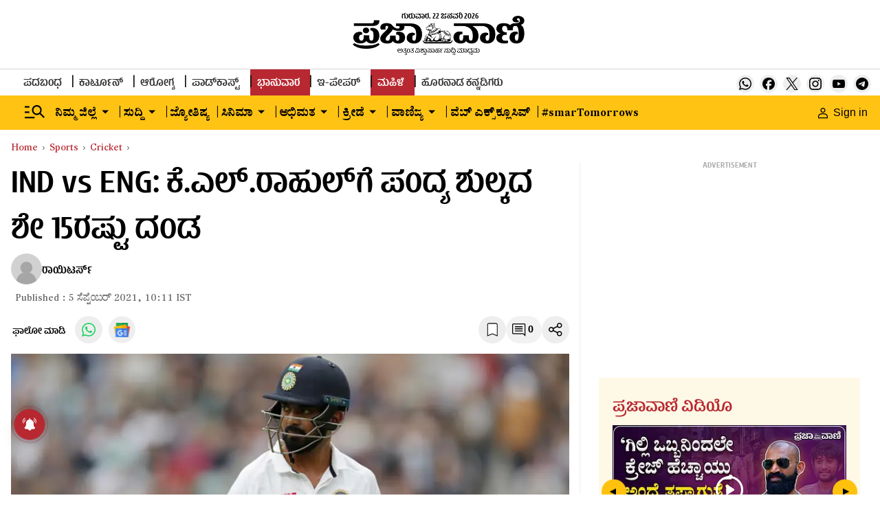

--- FILE ---
content_type: text/html; charset=utf-8
request_url: https://www.google.com/recaptcha/api2/aframe
body_size: 152
content:
<!DOCTYPE HTML><html><head><meta http-equiv="content-type" content="text/html; charset=UTF-8"></head><body><script nonce="92ZuiHklvNmRpdKOESuSXg">/** Anti-fraud and anti-abuse applications only. See google.com/recaptcha */ try{var clients={'sodar':'https://pagead2.googlesyndication.com/pagead/sodar?'};window.addEventListener("message",function(a){try{if(a.source===window.parent){var b=JSON.parse(a.data);var c=clients[b['id']];if(c){var d=document.createElement('img');d.src=c+b['params']+'&rc='+(localStorage.getItem("rc::a")?sessionStorage.getItem("rc::b"):"");window.document.body.appendChild(d);sessionStorage.setItem("rc::e",parseInt(sessionStorage.getItem("rc::e")||0)+1);localStorage.setItem("rc::h",'1769056004848');}}}catch(b){}});window.parent.postMessage("_grecaptcha_ready", "*");}catch(b){}</script></body></html>

--- FILE ---
content_type: application/javascript
request_url: https://fea.assettype.com/tpml/assets/app-b31221c6d487ee918201.js
body_size: 169249
content:
/*! For license information please see app-b31221c6d487ee918201.js.LICENSE.txt */
(()=>{var e,t,n,r,a={45(e,t,n){"use strict";n.d(t,{A:()=>a});var r=n(8587);function a(e,t){if(null==e)return{};var n,a,o=(0,r.A)(e,t);if(Object.getOwnPropertySymbols){var i=Object.getOwnPropertySymbols(e);for(a=0;a<i.length;a++)n=i[a],-1===t.indexOf(n)&&{}.propertyIsEnumerable.call(e,n)&&(o[n]=e[n])}return o}},62(e,t,n){"use strict";n.d(t,{A:()=>o});var r=n(296),a=n(6540);const o=function(){var e=(0,a.useState)(null),t=(0,r.A)(e,2),n=t[0],o=t[1];return(0,a.useEffect)(function(){window&&window.innerWidth<767?o(!0):o(!1)},[]),n}},63(e,t,n){"use strict";n.r(t),n.d(t,{default:()=>i});var r=n(7044),a=n(1127),o=n(551);function i(e,t){(0,o.A)(2,arguments);var n=(0,a.default)(e),i=(0,a.default)(t),l=n.getTime()-(0,r.A)(n),s=i.getTime()-(0,r.A)(i);return Math.round((l-s)/864e5)}},123(e,t,n){"use strict";n.r(t),n.d(t,{default:()=>o});var r=n(2284),a=n(551);function o(e){(0,a.A)(1,arguments);var t=Object.prototype.toString.call(e);return e instanceof Date||"object"===(0,r.A)(e)&&"[object Date]"===t?new Date(e.getTime()):"number"==typeof e||"[object Number]"===t?new Date(e):("string"!=typeof e&&"[object String]"!==t||"undefined"==typeof console||(console.warn("Starting with v2.0.0-beta.1 date-fns doesn't accept strings as date arguments. Please use `parseISO` to parse strings. See: https://github.com/date-fns/date-fns/blob/master/docs/upgradeGuide.md#string-arguments"),console.warn((new Error).stack)),new Date(NaN))}},124(e,t,n){var r=n(9325);e.exports=function(){return r.Date.now()}},274(e,t,n){"use strict";n.r(t),n.d(t,{default:()=>o});var r=n(123),a=n(551);function o(e){return(0,a.A)(1,arguments),(0,r.default)(e).getDate()}},296(e,t,n){"use strict";n.d(t,{A:()=>a});var r=n(7800);function a(e,t){return function(e){if(Array.isArray(e))return e}(e)||function(e,t){var n=null==e?null:"undefined"!=typeof Symbol&&e[Symbol.iterator]||e["@@iterator"];if(null!=n){var r,a,o,i,l=[],s=!0,u=!1;try{if(o=(n=n.call(e)).next,0===t){if(Object(n)!==n)return;s=!1}else for(;!(s=(r=o.call(n)).done)&&(l.push(r.value),l.length!==t);s=!0);}catch(e){u=!0,a=e}finally{try{if(!s&&null!=n.return&&(i=n.return(),Object(i)!==i))return}finally{if(u)throw a}}return l}}(e,t)||(0,r.A)(e,t)||function(){throw new TypeError("Invalid attempt to destructure non-iterable instance.\nIn order to be iterable, non-array objects must have a [Symbol.iterator]() method.")}()}},458(e,t,n){"use strict";n.d(t,{A:()=>o});var r=n(4588),a=n(6540);const o=function(){var e="".concat("https://epaper.prajavani.net/","?utm_source=pvsite&utm_medium=headerbutton&utm_campaign=awareness");return a.createElement("div",{className:"y5PMe"},a.createElement(r.N,{href:e,className:"-MZD-",target:"_blank"},"Read ePaper"))}},464(e,t,n){"use strict";n.d(t,{A:()=>s});var r=n(123),a=n(551),o=n(9742),i=n(4188),l=n(1858);function s(e,t){var n,s,u,c,d,f,p,h;(0,a.A)(1,arguments);var m=(0,r.default)(e),v=m.getUTCFullYear(),g=(0,l.q)(),y=(0,i.A)(null!==(n=null!==(s=null!==(u=null!==(c=null==t?void 0:t.firstWeekContainsDate)&&void 0!==c?c:null==t||null===(d=t.locale)||void 0===d||null===(f=d.options)||void 0===f?void 0:f.firstWeekContainsDate)&&void 0!==u?u:g.firstWeekContainsDate)&&void 0!==s?s:null===(p=g.locale)||void 0===p||null===(h=p.options)||void 0===h?void 0:h.firstWeekContainsDate)&&void 0!==n?n:1);if(!(y>=1&&y<=7))throw new RangeError("firstWeekContainsDate must be between 1 and 7 inclusively");var w=new Date(0);w.setUTCFullYear(v+1,0,y),w.setUTCHours(0,0,0,0);var b=(0,o.A)(w,t),C=new Date(0);C.setUTCFullYear(v,0,y),C.setUTCHours(0,0,0,0);var E=(0,o.A)(C,t);return m.getTime()>=b.getTime()?v+1:m.getTime()>=E.getTime()?v:v-1}},467(e,t,n){"use strict";function r(e,t,n,r,a,o,i){try{var l=e[o](i),s=l.value}catch(e){return void n(e)}l.done?t(s):Promise.resolve(s).then(r,a)}function a(e){return function(){var t=this,n=arguments;return new Promise(function(a,o){var i=e.apply(t,n);function l(e){r(i,a,o,l,s,"next",e)}function s(e){r(i,a,o,l,s,"throw",e)}l(void 0)})}}n.d(t,{A:()=>a})},543(e,t,n){"use strict";n.r(t),n.d(t,{default:()=>o});var r=n(123),a=n(551);function o(e){(0,a.A)(1,arguments);var t=(0,r.default)(e);return t.setDate(1),t.setHours(0,0,0,0),t}},551(e,t,n){"use strict";function r(e,t){if(t.length<e)throw new TypeError(e+" argument"+(e>1?"s":"")+" required, but only "+t.length+" present")}n.d(t,{A:()=>r})},579(e,t,n){var r=n(3738).default;e.exports=function(e){if(null!=e){var t=e["function"==typeof Symbol&&Symbol.iterator||"@@iterator"],n=0;if(t)return t.call(e);if("function"==typeof e.next)return e;if(!isNaN(e.length))return{next:function(){return e&&n>=e.length&&(e=void 0),{value:e&&e[n++],done:!e}}}}throw new TypeError(r(e)+" is not iterable")},e.exports.__esModule=!0,e.exports.default=e.exports},667(e,t,n){"use strict";n.r(t),n.d(t,{default:()=>o});var r=n(123),a=n(551);function o(e,t){(0,a.A)(2,arguments);var n=(0,r.default)(e),o=(0,r.default)(t);return 12*(n.getFullYear()-o.getFullYear())+(n.getMonth()-o.getMonth())}},816(e,t,n){"use strict";n.d(t,{A:()=>a});var r=n(2284);function a(e){var t=function(e){if("object"!=(0,r.A)(e)||!e)return e;var t=e[Symbol.toPrimitive];if(void 0!==t){var n=t.call(e,"string");if("object"!=(0,r.A)(n))return n;throw new TypeError("@@toPrimitive must return a primitive value.")}return String(e)}(e);return"symbol"==(0,r.A)(t)?t:t+""}},838(e,t,n){"use strict";n.r(t),n.d(t,{default:()=>i});var r=n(2284),a=n(123),o=n(551);function i(e){var t,n;if((0,o.A)(1,arguments),e&&"function"==typeof e.forEach)t=e;else{if("object"!==(0,r.A)(e)||null===e)return new Date(NaN);t=Array.prototype.slice.call(e)}return t.forEach(function(e){var t=(0,a.default)(e);(void 0===n||n>t||isNaN(t.getDate()))&&(n=t)}),n||new Date(NaN)}},887(e,t,n){var r=n(6993),a=n(1791);e.exports=function(e,t,n,o,i){return new a(r().w(e,t,n,o),i||Promise)},e.exports.__esModule=!0,e.exports.default=e.exports},904(e,t,n){"use strict";n.d(t,{A:()=>o});var r=n(6540),a=function(e){var t=e.color,n=e.width,a=e.height;return r.createElement("svg",{width:n,height:a,viewBox:"0 0 27 28",fill:"none",xmlns:"http://www.w3.org/2000/svg"},r.createElement("path",{d:"M16.0695 11.8562L26.1203 0H23.7375L15.0098 10.2945L8.03925 0H0L10.5413 15.5662L0 28H2.38275L11.5988 17.1279L18.9608 28H27L16.0672 11.8562H16.0695ZM12.807 15.7032L11.7383 14.153L3.24 1.81963H6.8985L13.7565 11.774L14.8253 13.3242L23.7397 26.2626H20.0813L12.807 15.7055V15.7032Z",fill:t}))};a.defaultProps={width:28,height:28,color:"white"};const o=a},961(e,t,n){"use strict";!function e(){if("undefined"!=typeof __REACT_DEVTOOLS_GLOBAL_HOOK__&&"function"==typeof __REACT_DEVTOOLS_GLOBAL_HOOK__.checkDCE)try{__REACT_DEVTOOLS_GLOBAL_HOOK__.checkDCE(e)}catch(e){console.error(e)}}(),e.exports=n(2551)},979(e,t,n){"use strict";n.r(t),n.d(t,{default:()=>i});var r=n(2998),a=n(551),o=n(4188);function i(e,t){(0,a.A)(2,arguments);var n=(0,o.A)(t);return(0,r.default)(e,-n)}},992(e,t,n){"use strict";n.r(t),n.d(t,{default:()=>o});var r=n(6757),a=n(551);function o(e,t){(0,a.A)(2,arguments);var n=(0,r.default)(e),o=(0,r.default)(t);return n.getTime()===o.getTime()}},1053(e,t,n){"use strict";n.d(t,{A:()=>l});var r=n(123),a=n(9411),o=n(4127),i=n(551);function l(e){(0,i.A)(1,arguments);var t=(0,r.default)(e),n=(0,a.A)(t).getTime()-function(e){(0,i.A)(1,arguments);var t=(0,o.A)(e),n=new Date(0);return n.setUTCFullYear(t,0,4),n.setUTCHours(0,0,0,0),(0,a.A)(n)}(t).getTime();return Math.round(n/6048e5)+1}},1083(e,t,n){"use strict";n.d(t,{A:()=>wt});var r={};function a(e,t){return function(){return e.apply(t,arguments)}}n.r(r),n.d(r,{hasBrowserEnv:()=>pe,hasStandardBrowserEnv:()=>me,hasStandardBrowserWebWorkerEnv:()=>ve,navigator:()=>he,origin:()=>ge});const{toString:o}=Object.prototype,{getPrototypeOf:i}=Object,{iterator:l,toStringTag:s}=Symbol,u=(c=Object.create(null),e=>{const t=o.call(e);return c[t]||(c[t]=t.slice(8,-1).toLowerCase())});var c;const d=e=>(e=e.toLowerCase(),t=>u(t)===e),f=e=>t=>typeof t===e,{isArray:p}=Array,h=f("undefined");function m(e){return null!==e&&!h(e)&&null!==e.constructor&&!h(e.constructor)&&y(e.constructor.isBuffer)&&e.constructor.isBuffer(e)}const v=d("ArrayBuffer"),g=f("string"),y=f("function"),w=f("number"),b=e=>null!==e&&"object"==typeof e,C=e=>{if("object"!==u(e))return!1;const t=i(e);return!(null!==t&&t!==Object.prototype&&null!==Object.getPrototypeOf(t)||s in e||l in e)},E=d("Date"),k=d("File"),S=d("Blob"),x=d("FileList"),T=d("URLSearchParams"),[A,_,D,N]=["ReadableStream","Request","Response","Headers"].map(d);function P(e,t,{allOwnKeys:n=!1}={}){if(null==e)return;let r,a;if("object"!=typeof e&&(e=[e]),p(e))for(r=0,a=e.length;r<a;r++)t.call(null,e[r],r,e);else{if(m(e))return;const a=n?Object.getOwnPropertyNames(e):Object.keys(e),o=a.length;let i;for(r=0;r<o;r++)i=a[r],t.call(null,e[i],i,e)}}function O(e,t){if(m(e))return null;t=t.toLowerCase();const n=Object.keys(e);let r,a=n.length;for(;a-- >0;)if(r=n[a],t===r.toLowerCase())return r;return null}const M="undefined"!=typeof globalThis?globalThis:"undefined"!=typeof self?self:"undefined"!=typeof window?window:n.g,L=e=>!h(e)&&e!==M,R=(I="undefined"!=typeof Uint8Array&&i(Uint8Array),e=>I&&e instanceof I);var I;const j=d("HTMLFormElement"),F=(({hasOwnProperty:e})=>(t,n)=>e.call(t,n))(Object.prototype),H=d("RegExp"),U=(e,t)=>{const n=Object.getOwnPropertyDescriptors(e),r={};P(n,(n,a)=>{let o;!1!==(o=t(n,a,e))&&(r[a]=o||n)}),Object.defineProperties(e,r)},Y=d("AsyncFunction"),z=(B="function"==typeof setImmediate,W=y(M.postMessage),B?setImmediate:W?(q=`axios@${Math.random()}`,V=[],M.addEventListener("message",({source:e,data:t})=>{e===M&&t===q&&V.length&&V.shift()()},!1),e=>{V.push(e),M.postMessage(q,"*")}):e=>setTimeout(e));var B,W,q,V;const Q="undefined"!=typeof queueMicrotask?queueMicrotask.bind(M):"undefined"!=typeof process&&process.nextTick||z,K={isArray:p,isArrayBuffer:v,isBuffer:m,isFormData:e=>{let t;return e&&("function"==typeof FormData&&e instanceof FormData||y(e.append)&&("formdata"===(t=u(e))||"object"===t&&y(e.toString)&&"[object FormData]"===e.toString()))},isArrayBufferView:function(e){let t;return t="undefined"!=typeof ArrayBuffer&&ArrayBuffer.isView?ArrayBuffer.isView(e):e&&e.buffer&&v(e.buffer),t},isString:g,isNumber:w,isBoolean:e=>!0===e||!1===e,isObject:b,isPlainObject:C,isEmptyObject:e=>{if(!b(e)||m(e))return!1;try{return 0===Object.keys(e).length&&Object.getPrototypeOf(e)===Object.prototype}catch(e){return!1}},isReadableStream:A,isRequest:_,isResponse:D,isHeaders:N,isUndefined:h,isDate:E,isFile:k,isBlob:S,isRegExp:H,isFunction:y,isStream:e=>b(e)&&y(e.pipe),isURLSearchParams:T,isTypedArray:R,isFileList:x,forEach:P,merge:function e(){const{caseless:t,skipUndefined:n}=L(this)&&this||{},r={},a=(a,o)=>{const i=t&&O(r,o)||o;C(r[i])&&C(a)?r[i]=e(r[i],a):C(a)?r[i]=e({},a):p(a)?r[i]=a.slice():n&&h(a)||(r[i]=a)};for(let e=0,t=arguments.length;e<t;e++)arguments[e]&&P(arguments[e],a);return r},extend:(e,t,n,{allOwnKeys:r}={})=>(P(t,(t,r)=>{n&&y(t)?e[r]=a(t,n):e[r]=t},{allOwnKeys:r}),e),trim:e=>e.trim?e.trim():e.replace(/^[\s\uFEFF\xA0]+|[\s\uFEFF\xA0]+$/g,""),stripBOM:e=>(65279===e.charCodeAt(0)&&(e=e.slice(1)),e),inherits:(e,t,n,r)=>{e.prototype=Object.create(t.prototype,r),e.prototype.constructor=e,Object.defineProperty(e,"super",{value:t.prototype}),n&&Object.assign(e.prototype,n)},toFlatObject:(e,t,n,r)=>{let a,o,l;const s={};if(t=t||{},null==e)return t;do{for(a=Object.getOwnPropertyNames(e),o=a.length;o-- >0;)l=a[o],r&&!r(l,e,t)||s[l]||(t[l]=e[l],s[l]=!0);e=!1!==n&&i(e)}while(e&&(!n||n(e,t))&&e!==Object.prototype);return t},kindOf:u,kindOfTest:d,endsWith:(e,t,n)=>{e=String(e),(void 0===n||n>e.length)&&(n=e.length),n-=t.length;const r=e.indexOf(t,n);return-1!==r&&r===n},toArray:e=>{if(!e)return null;if(p(e))return e;let t=e.length;if(!w(t))return null;const n=new Array(t);for(;t-- >0;)n[t]=e[t];return n},forEachEntry:(e,t)=>{const n=(e&&e[l]).call(e);let r;for(;(r=n.next())&&!r.done;){const n=r.value;t.call(e,n[0],n[1])}},matchAll:(e,t)=>{let n;const r=[];for(;null!==(n=e.exec(t));)r.push(n);return r},isHTMLForm:j,hasOwnProperty:F,hasOwnProp:F,reduceDescriptors:U,freezeMethods:e=>{U(e,(t,n)=>{if(y(e)&&-1!==["arguments","caller","callee"].indexOf(n))return!1;const r=e[n];y(r)&&(t.enumerable=!1,"writable"in t?t.writable=!1:t.set||(t.set=()=>{throw Error("Can not rewrite read-only method '"+n+"'")}))})},toObjectSet:(e,t)=>{const n={},r=e=>{e.forEach(e=>{n[e]=!0})};return p(e)?r(e):r(String(e).split(t)),n},toCamelCase:e=>e.toLowerCase().replace(/[-_\s]([a-z\d])(\w*)/g,function(e,t,n){return t.toUpperCase()+n}),noop:()=>{},toFiniteNumber:(e,t)=>null!=e&&Number.isFinite(e=+e)?e:t,findKey:O,global:M,isContextDefined:L,isSpecCompliantForm:function(e){return!!(e&&y(e.append)&&"FormData"===e[s]&&e[l])},toJSONObject:e=>{const t=new Array(10),n=(e,r)=>{if(b(e)){if(t.indexOf(e)>=0)return;if(m(e))return e;if(!("toJSON"in e)){t[r]=e;const a=p(e)?[]:{};return P(e,(e,t)=>{const o=n(e,r+1);!h(o)&&(a[t]=o)}),t[r]=void 0,a}}return e};return n(e,0)},isAsyncFn:Y,isThenable:e=>e&&(b(e)||y(e))&&y(e.then)&&y(e.catch),setImmediate:z,asap:Q,isIterable:e=>null!=e&&y(e[l])};function G(e,t,n,r,a){Error.call(this),Error.captureStackTrace?Error.captureStackTrace(this,this.constructor):this.stack=(new Error).stack,this.message=e,this.name="AxiosError",t&&(this.code=t),n&&(this.config=n),r&&(this.request=r),a&&(this.response=a,this.status=a.status?a.status:null)}K.inherits(G,Error,{toJSON:function(){return{message:this.message,name:this.name,description:this.description,number:this.number,fileName:this.fileName,lineNumber:this.lineNumber,columnNumber:this.columnNumber,stack:this.stack,config:K.toJSONObject(this.config),code:this.code,status:this.status}}});const $=G.prototype,Z={};["ERR_BAD_OPTION_VALUE","ERR_BAD_OPTION","ECONNABORTED","ETIMEDOUT","ERR_NETWORK","ERR_FR_TOO_MANY_REDIRECTS","ERR_DEPRECATED","ERR_BAD_RESPONSE","ERR_BAD_REQUEST","ERR_CANCELED","ERR_NOT_SUPPORT","ERR_INVALID_URL"].forEach(e=>{Z[e]={value:e}}),Object.defineProperties(G,Z),Object.defineProperty($,"isAxiosError",{value:!0}),G.from=(e,t,n,r,a,o)=>{const i=Object.create($);K.toFlatObject(e,i,function(e){return e!==Error.prototype},e=>"isAxiosError"!==e);const l=e&&e.message?e.message:"Error",s=null==t&&e?e.code:t;return G.call(i,l,s,n,r,a),e&&null==i.cause&&Object.defineProperty(i,"cause",{value:e,configurable:!0}),i.name=e&&e.name||"Error",o&&Object.assign(i,o),i};const X=G;function J(e){return K.isPlainObject(e)||K.isArray(e)}function ee(e){return K.endsWith(e,"[]")?e.slice(0,-2):e}function te(e,t,n){return e?e.concat(t).map(function(e,t){return e=ee(e),!n&&t?"["+e+"]":e}).join(n?".":""):t}const ne=K.toFlatObject(K,{},null,function(e){return/^is[A-Z]/.test(e)}),re=function(e,t,n){if(!K.isObject(e))throw new TypeError("target must be an object");t=t||new FormData;const r=(n=K.toFlatObject(n,{metaTokens:!0,dots:!1,indexes:!1},!1,function(e,t){return!K.isUndefined(t[e])})).metaTokens,a=n.visitor||u,o=n.dots,i=n.indexes,l=(n.Blob||"undefined"!=typeof Blob&&Blob)&&K.isSpecCompliantForm(t);if(!K.isFunction(a))throw new TypeError("visitor must be a function");function s(e){if(null===e)return"";if(K.isDate(e))return e.toISOString();if(K.isBoolean(e))return e.toString();if(!l&&K.isBlob(e))throw new X("Blob is not supported. Use a Buffer instead.");return K.isArrayBuffer(e)||K.isTypedArray(e)?l&&"function"==typeof Blob?new Blob([e]):Buffer.from(e):e}function u(e,n,a){let l=e;if(e&&!a&&"object"==typeof e)if(K.endsWith(n,"{}"))n=r?n:n.slice(0,-2),e=JSON.stringify(e);else if(K.isArray(e)&&function(e){return K.isArray(e)&&!e.some(J)}(e)||(K.isFileList(e)||K.endsWith(n,"[]"))&&(l=K.toArray(e)))return n=ee(n),l.forEach(function(e,r){!K.isUndefined(e)&&null!==e&&t.append(!0===i?te([n],r,o):null===i?n:n+"[]",s(e))}),!1;return!!J(e)||(t.append(te(a,n,o),s(e)),!1)}const c=[],d=Object.assign(ne,{defaultVisitor:u,convertValue:s,isVisitable:J});if(!K.isObject(e))throw new TypeError("data must be an object");return function e(n,r){if(!K.isUndefined(n)){if(-1!==c.indexOf(n))throw Error("Circular reference detected in "+r.join("."));c.push(n),K.forEach(n,function(n,o){!0===(!(K.isUndefined(n)||null===n)&&a.call(t,n,K.isString(o)?o.trim():o,r,d))&&e(n,r?r.concat(o):[o])}),c.pop()}}(e),t};function ae(e){const t={"!":"%21","'":"%27","(":"%28",")":"%29","~":"%7E","%20":"+","%00":"\0"};return encodeURIComponent(e).replace(/[!'()~]|%20|%00/g,function(e){return t[e]})}function oe(e,t){this._pairs=[],e&&re(e,this,t)}const ie=oe.prototype;ie.append=function(e,t){this._pairs.push([e,t])},ie.toString=function(e){const t=e?function(t){return e.call(this,t,ae)}:ae;return this._pairs.map(function(e){return t(e[0])+"="+t(e[1])},"").join("&")};const le=oe;function se(e){return encodeURIComponent(e).replace(/%3A/gi,":").replace(/%24/g,"$").replace(/%2C/gi,",").replace(/%20/g,"+")}function ue(e,t,n){if(!t)return e;const r=n&&n.encode||se;K.isFunction(n)&&(n={serialize:n});const a=n&&n.serialize;let o;if(o=a?a(t,n):K.isURLSearchParams(t)?t.toString():new le(t,n).toString(r),o){const t=e.indexOf("#");-1!==t&&(e=e.slice(0,t)),e+=(-1===e.indexOf("?")?"?":"&")+o}return e}const ce=class{constructor(){this.handlers=[]}use(e,t,n){return this.handlers.push({fulfilled:e,rejected:t,synchronous:!!n&&n.synchronous,runWhen:n?n.runWhen:null}),this.handlers.length-1}eject(e){this.handlers[e]&&(this.handlers[e]=null)}clear(){this.handlers&&(this.handlers=[])}forEach(e){K.forEach(this.handlers,function(t){null!==t&&e(t)})}},de={silentJSONParsing:!0,forcedJSONParsing:!0,clarifyTimeoutError:!1},fe={isBrowser:!0,classes:{URLSearchParams:"undefined"!=typeof URLSearchParams?URLSearchParams:le,FormData:"undefined"!=typeof FormData?FormData:null,Blob:"undefined"!=typeof Blob?Blob:null},protocols:["http","https","file","blob","url","data"]},pe="undefined"!=typeof window&&"undefined"!=typeof document,he="object"==typeof navigator&&navigator||void 0,me=pe&&(!he||["ReactNative","NativeScript","NS"].indexOf(he.product)<0),ve="undefined"!=typeof WorkerGlobalScope&&self instanceof WorkerGlobalScope&&"function"==typeof self.importScripts,ge=pe&&window.location.href||"http://localhost",ye={...r,...fe},we=function(e){function t(e,n,r,a){let o=e[a++];if("__proto__"===o)return!0;const i=Number.isFinite(+o),l=a>=e.length;return o=!o&&K.isArray(r)?r.length:o,l?(K.hasOwnProp(r,o)?r[o]=[r[o],n]:r[o]=n,!i):(r[o]&&K.isObject(r[o])||(r[o]=[]),t(e,n,r[o],a)&&K.isArray(r[o])&&(r[o]=function(e){const t={},n=Object.keys(e);let r;const a=n.length;let o;for(r=0;r<a;r++)o=n[r],t[o]=e[o];return t}(r[o])),!i)}if(K.isFormData(e)&&K.isFunction(e.entries)){const n={};return K.forEachEntry(e,(e,r)=>{t(function(e){return K.matchAll(/\w+|\[(\w*)]/g,e).map(e=>"[]"===e[0]?"":e[1]||e[0])}(e),r,n,0)}),n}return null},be={transitional:de,adapter:["xhr","http","fetch"],transformRequest:[function(e,t){const n=t.getContentType()||"",r=n.indexOf("application/json")>-1,a=K.isObject(e);if(a&&K.isHTMLForm(e)&&(e=new FormData(e)),K.isFormData(e))return r?JSON.stringify(we(e)):e;if(K.isArrayBuffer(e)||K.isBuffer(e)||K.isStream(e)||K.isFile(e)||K.isBlob(e)||K.isReadableStream(e))return e;if(K.isArrayBufferView(e))return e.buffer;if(K.isURLSearchParams(e))return t.setContentType("application/x-www-form-urlencoded;charset=utf-8",!1),e.toString();let o;if(a){if(n.indexOf("application/x-www-form-urlencoded")>-1)return function(e,t){return re(e,new ye.classes.URLSearchParams,{visitor:function(e,t,n,r){return ye.isNode&&K.isBuffer(e)?(this.append(t,e.toString("base64")),!1):r.defaultVisitor.apply(this,arguments)},...t})}(e,this.formSerializer).toString();if((o=K.isFileList(e))||n.indexOf("multipart/form-data")>-1){const t=this.env&&this.env.FormData;return re(o?{"files[]":e}:e,t&&new t,this.formSerializer)}}return a||r?(t.setContentType("application/json",!1),function(e){if(K.isString(e))try{return(0,JSON.parse)(e),K.trim(e)}catch(e){if("SyntaxError"!==e.name)throw e}return(0,JSON.stringify)(e)}(e)):e}],transformResponse:[function(e){const t=this.transitional||be.transitional,n=t&&t.forcedJSONParsing,r="json"===this.responseType;if(K.isResponse(e)||K.isReadableStream(e))return e;if(e&&K.isString(e)&&(n&&!this.responseType||r)){const n=!(t&&t.silentJSONParsing)&&r;try{return JSON.parse(e,this.parseReviver)}catch(e){if(n){if("SyntaxError"===e.name)throw X.from(e,X.ERR_BAD_RESPONSE,this,null,this.response);throw e}}}return e}],timeout:0,xsrfCookieName:"XSRF-TOKEN",xsrfHeaderName:"X-XSRF-TOKEN",maxContentLength:-1,maxBodyLength:-1,env:{FormData:ye.classes.FormData,Blob:ye.classes.Blob},validateStatus:function(e){return e>=200&&e<300},headers:{common:{Accept:"application/json, text/plain, */*","Content-Type":void 0}}};K.forEach(["delete","get","head","post","put","patch"],e=>{be.headers[e]={}});const Ce=be,Ee=K.toObjectSet(["age","authorization","content-length","content-type","etag","expires","from","host","if-modified-since","if-unmodified-since","last-modified","location","max-forwards","proxy-authorization","referer","retry-after","user-agent"]),ke=Symbol("internals");function Se(e){return e&&String(e).trim().toLowerCase()}function xe(e){return!1===e||null==e?e:K.isArray(e)?e.map(xe):String(e)}function Te(e,t,n,r,a){return K.isFunction(r)?r.call(this,t,n):(a&&(t=n),K.isString(t)?K.isString(r)?-1!==t.indexOf(r):K.isRegExp(r)?r.test(t):void 0:void 0)}class Ae{constructor(e){e&&this.set(e)}set(e,t,n){const r=this;function a(e,t,n){const a=Se(t);if(!a)throw new Error("header name must be a non-empty string");const o=K.findKey(r,a);(!o||void 0===r[o]||!0===n||void 0===n&&!1!==r[o])&&(r[o||t]=xe(e))}const o=(e,t)=>K.forEach(e,(e,n)=>a(e,n,t));if(K.isPlainObject(e)||e instanceof this.constructor)o(e,t);else if(K.isString(e)&&(e=e.trim())&&!/^[-_a-zA-Z0-9^`|~,!#$%&'*+.]+$/.test(e.trim()))o((e=>{const t={};let n,r,a;return e&&e.split("\n").forEach(function(e){a=e.indexOf(":"),n=e.substring(0,a).trim().toLowerCase(),r=e.substring(a+1).trim(),!n||t[n]&&Ee[n]||("set-cookie"===n?t[n]?t[n].push(r):t[n]=[r]:t[n]=t[n]?t[n]+", "+r:r)}),t})(e),t);else if(K.isObject(e)&&K.isIterable(e)){let n,r,a={};for(const t of e){if(!K.isArray(t))throw TypeError("Object iterator must return a key-value pair");a[r=t[0]]=(n=a[r])?K.isArray(n)?[...n,t[1]]:[n,t[1]]:t[1]}o(a,t)}else null!=e&&a(t,e,n);return this}get(e,t){if(e=Se(e)){const n=K.findKey(this,e);if(n){const e=this[n];if(!t)return e;if(!0===t)return function(e){const t=Object.create(null),n=/([^\s,;=]+)\s*(?:=\s*([^,;]+))?/g;let r;for(;r=n.exec(e);)t[r[1]]=r[2];return t}(e);if(K.isFunction(t))return t.call(this,e,n);if(K.isRegExp(t))return t.exec(e);throw new TypeError("parser must be boolean|regexp|function")}}}has(e,t){if(e=Se(e)){const n=K.findKey(this,e);return!(!n||void 0===this[n]||t&&!Te(0,this[n],n,t))}return!1}delete(e,t){const n=this;let r=!1;function a(e){if(e=Se(e)){const a=K.findKey(n,e);!a||t&&!Te(0,n[a],a,t)||(delete n[a],r=!0)}}return K.isArray(e)?e.forEach(a):a(e),r}clear(e){const t=Object.keys(this);let n=t.length,r=!1;for(;n--;){const a=t[n];e&&!Te(0,this[a],a,e,!0)||(delete this[a],r=!0)}return r}normalize(e){const t=this,n={};return K.forEach(this,(r,a)=>{const o=K.findKey(n,a);if(o)return t[o]=xe(r),void delete t[a];const i=e?function(e){return e.trim().toLowerCase().replace(/([a-z\d])(\w*)/g,(e,t,n)=>t.toUpperCase()+n)}(a):String(a).trim();i!==a&&delete t[a],t[i]=xe(r),n[i]=!0}),this}concat(...e){return this.constructor.concat(this,...e)}toJSON(e){const t=Object.create(null);return K.forEach(this,(n,r)=>{null!=n&&!1!==n&&(t[r]=e&&K.isArray(n)?n.join(", "):n)}),t}[Symbol.iterator](){return Object.entries(this.toJSON())[Symbol.iterator]()}toString(){return Object.entries(this.toJSON()).map(([e,t])=>e+": "+t).join("\n")}getSetCookie(){return this.get("set-cookie")||[]}get[Symbol.toStringTag](){return"AxiosHeaders"}static from(e){return e instanceof this?e:new this(e)}static concat(e,...t){const n=new this(e);return t.forEach(e=>n.set(e)),n}static accessor(e){const t=(this[ke]=this[ke]={accessors:{}}).accessors,n=this.prototype;function r(e){const r=Se(e);t[r]||(function(e,t){const n=K.toCamelCase(" "+t);["get","set","has"].forEach(r=>{Object.defineProperty(e,r+n,{value:function(e,n,a){return this[r].call(this,t,e,n,a)},configurable:!0})})}(n,e),t[r]=!0)}return K.isArray(e)?e.forEach(r):r(e),this}}Ae.accessor(["Content-Type","Content-Length","Accept","Accept-Encoding","User-Agent","Authorization"]),K.reduceDescriptors(Ae.prototype,({value:e},t)=>{let n=t[0].toUpperCase()+t.slice(1);return{get:()=>e,set(e){this[n]=e}}}),K.freezeMethods(Ae);const _e=Ae;function De(e,t){const n=this||Ce,r=t||n,a=_e.from(r.headers);let o=r.data;return K.forEach(e,function(e){o=e.call(n,o,a.normalize(),t?t.status:void 0)}),a.normalize(),o}function Ne(e){return!(!e||!e.__CANCEL__)}function Pe(e,t,n){X.call(this,null==e?"canceled":e,X.ERR_CANCELED,t,n),this.name="CanceledError"}K.inherits(Pe,X,{__CANCEL__:!0});const Oe=Pe;function Me(e,t,n){const r=n.config.validateStatus;n.status&&r&&!r(n.status)?t(new X("Request failed with status code "+n.status,[X.ERR_BAD_REQUEST,X.ERR_BAD_RESPONSE][Math.floor(n.status/100)-4],n.config,n.request,n)):e(n)}const Le=(e,t,n=3)=>{let r=0;const a=function(e,t){e=e||10;const n=new Array(e),r=new Array(e);let a,o=0,i=0;return t=void 0!==t?t:1e3,function(l){const s=Date.now(),u=r[i];a||(a=s),n[o]=l,r[o]=s;let c=i,d=0;for(;c!==o;)d+=n[c++],c%=e;if(o=(o+1)%e,o===i&&(i=(i+1)%e),s-a<t)return;const f=u&&s-u;return f?Math.round(1e3*d/f):void 0}}(50,250);return function(e,t){let n,r,a=0,o=1e3/t;const i=(t,o=Date.now())=>{a=o,n=null,r&&(clearTimeout(r),r=null),e(...t)};return[(...e)=>{const t=Date.now(),l=t-a;l>=o?i(e,t):(n=e,r||(r=setTimeout(()=>{r=null,i(n)},o-l)))},()=>n&&i(n)]}(n=>{const o=n.loaded,i=n.lengthComputable?n.total:void 0,l=o-r,s=a(l);r=o,e({loaded:o,total:i,progress:i?o/i:void 0,bytes:l,rate:s||void 0,estimated:s&&i&&o<=i?(i-o)/s:void 0,event:n,lengthComputable:null!=i,[t?"download":"upload"]:!0})},n)},Re=(e,t)=>{const n=null!=e;return[r=>t[0]({lengthComputable:n,total:e,loaded:r}),t[1]]},Ie=e=>(...t)=>K.asap(()=>e(...t)),je=ye.hasStandardBrowserEnv?((e,t)=>n=>(n=new URL(n,ye.origin),e.protocol===n.protocol&&e.host===n.host&&(t||e.port===n.port)))(new URL(ye.origin),ye.navigator&&/(msie|trident)/i.test(ye.navigator.userAgent)):()=>!0,Fe=ye.hasStandardBrowserEnv?{write(e,t,n,r,a,o,i){if("undefined"==typeof document)return;const l=[`${e}=${encodeURIComponent(t)}`];K.isNumber(n)&&l.push(`expires=${new Date(n).toUTCString()}`),K.isString(r)&&l.push(`path=${r}`),K.isString(a)&&l.push(`domain=${a}`),!0===o&&l.push("secure"),K.isString(i)&&l.push(`SameSite=${i}`),document.cookie=l.join("; ")},read(e){if("undefined"==typeof document)return null;const t=document.cookie.match(new RegExp("(?:^|; )"+e+"=([^;]*)"));return t?decodeURIComponent(t[1]):null},remove(e){this.write(e,"",Date.now()-864e5,"/")}}:{write(){},read:()=>null,remove(){}};function He(e,t,n){let r=!/^([a-z][a-z\d+\-.]*:)?\/\//i.test(t);return e&&(r||0==n)?function(e,t){return t?e.replace(/\/?\/$/,"")+"/"+t.replace(/^\/+/,""):e}(e,t):t}const Ue=e=>e instanceof _e?{...e}:e;function Ye(e,t){t=t||{};const n={};function r(e,t,n,r){return K.isPlainObject(e)&&K.isPlainObject(t)?K.merge.call({caseless:r},e,t):K.isPlainObject(t)?K.merge({},t):K.isArray(t)?t.slice():t}function a(e,t,n,a){return K.isUndefined(t)?K.isUndefined(e)?void 0:r(void 0,e,0,a):r(e,t,0,a)}function o(e,t){if(!K.isUndefined(t))return r(void 0,t)}function i(e,t){return K.isUndefined(t)?K.isUndefined(e)?void 0:r(void 0,e):r(void 0,t)}function l(n,a,o){return o in t?r(n,a):o in e?r(void 0,n):void 0}const s={url:o,method:o,data:o,baseURL:i,transformRequest:i,transformResponse:i,paramsSerializer:i,timeout:i,timeoutMessage:i,withCredentials:i,withXSRFToken:i,adapter:i,responseType:i,xsrfCookieName:i,xsrfHeaderName:i,onUploadProgress:i,onDownloadProgress:i,decompress:i,maxContentLength:i,maxBodyLength:i,beforeRedirect:i,transport:i,httpAgent:i,httpsAgent:i,cancelToken:i,socketPath:i,responseEncoding:i,validateStatus:l,headers:(e,t,n)=>a(Ue(e),Ue(t),0,!0)};return K.forEach(Object.keys({...e,...t}),function(r){const o=s[r]||a,i=o(e[r],t[r],r);K.isUndefined(i)&&o!==l||(n[r]=i)}),n}const ze=e=>{const t=Ye({},e);let{data:n,withXSRFToken:r,xsrfHeaderName:a,xsrfCookieName:o,headers:i,auth:l}=t;if(t.headers=i=_e.from(i),t.url=ue(He(t.baseURL,t.url,t.allowAbsoluteUrls),e.params,e.paramsSerializer),l&&i.set("Authorization","Basic "+btoa((l.username||"")+":"+(l.password?unescape(encodeURIComponent(l.password)):""))),K.isFormData(n))if(ye.hasStandardBrowserEnv||ye.hasStandardBrowserWebWorkerEnv)i.setContentType(void 0);else if(K.isFunction(n.getHeaders)){const e=n.getHeaders(),t=["content-type","content-length"];Object.entries(e).forEach(([e,n])=>{t.includes(e.toLowerCase())&&i.set(e,n)})}if(ye.hasStandardBrowserEnv&&(r&&K.isFunction(r)&&(r=r(t)),r||!1!==r&&je(t.url))){const e=a&&o&&Fe.read(o);e&&i.set(a,e)}return t},Be="undefined"!=typeof XMLHttpRequest&&function(e){return new Promise(function(t,n){const r=ze(e);let a=r.data;const o=_e.from(r.headers).normalize();let i,l,s,u,c,{responseType:d,onUploadProgress:f,onDownloadProgress:p}=r;function h(){u&&u(),c&&c(),r.cancelToken&&r.cancelToken.unsubscribe(i),r.signal&&r.signal.removeEventListener("abort",i)}let m=new XMLHttpRequest;function v(){if(!m)return;const r=_e.from("getAllResponseHeaders"in m&&m.getAllResponseHeaders());Me(function(e){t(e),h()},function(e){n(e),h()},{data:d&&"text"!==d&&"json"!==d?m.response:m.responseText,status:m.status,statusText:m.statusText,headers:r,config:e,request:m}),m=null}m.open(r.method.toUpperCase(),r.url,!0),m.timeout=r.timeout,"onloadend"in m?m.onloadend=v:m.onreadystatechange=function(){m&&4===m.readyState&&(0!==m.status||m.responseURL&&0===m.responseURL.indexOf("file:"))&&setTimeout(v)},m.onabort=function(){m&&(n(new X("Request aborted",X.ECONNABORTED,e,m)),m=null)},m.onerror=function(t){const r=t&&t.message?t.message:"Network Error",a=new X(r,X.ERR_NETWORK,e,m);a.event=t||null,n(a),m=null},m.ontimeout=function(){let t=r.timeout?"timeout of "+r.timeout+"ms exceeded":"timeout exceeded";const a=r.transitional||de;r.timeoutErrorMessage&&(t=r.timeoutErrorMessage),n(new X(t,a.clarifyTimeoutError?X.ETIMEDOUT:X.ECONNABORTED,e,m)),m=null},void 0===a&&o.setContentType(null),"setRequestHeader"in m&&K.forEach(o.toJSON(),function(e,t){m.setRequestHeader(t,e)}),K.isUndefined(r.withCredentials)||(m.withCredentials=!!r.withCredentials),d&&"json"!==d&&(m.responseType=r.responseType),p&&([s,c]=Le(p,!0),m.addEventListener("progress",s)),f&&m.upload&&([l,u]=Le(f),m.upload.addEventListener("progress",l),m.upload.addEventListener("loadend",u)),(r.cancelToken||r.signal)&&(i=t=>{m&&(n(!t||t.type?new Oe(null,e,m):t),m.abort(),m=null)},r.cancelToken&&r.cancelToken.subscribe(i),r.signal&&(r.signal.aborted?i():r.signal.addEventListener("abort",i)));const g=function(e){const t=/^([-+\w]{1,25})(:?\/\/|:)/.exec(e);return t&&t[1]||""}(r.url);g&&-1===ye.protocols.indexOf(g)?n(new X("Unsupported protocol "+g+":",X.ERR_BAD_REQUEST,e)):m.send(a||null)})},We=(e,t)=>{const{length:n}=e=e?e.filter(Boolean):[];if(t||n){let n,r=new AbortController;const a=function(e){if(!n){n=!0,i();const t=e instanceof Error?e:this.reason;r.abort(t instanceof X?t:new Oe(t instanceof Error?t.message:t))}};let o=t&&setTimeout(()=>{o=null,a(new X(`timeout ${t} of ms exceeded`,X.ETIMEDOUT))},t);const i=()=>{e&&(o&&clearTimeout(o),o=null,e.forEach(e=>{e.unsubscribe?e.unsubscribe(a):e.removeEventListener("abort",a)}),e=null)};e.forEach(e=>e.addEventListener("abort",a));const{signal:l}=r;return l.unsubscribe=()=>K.asap(i),l}},qe=function*(e,t){let n=e.byteLength;if(!t||n<t)return void(yield e);let r,a=0;for(;a<n;)r=a+t,yield e.slice(a,r),a=r},Ve=(e,t,n,r)=>{const a=async function*(e,t){for await(const n of async function*(e){if(e[Symbol.asyncIterator])return void(yield*e);const t=e.getReader();try{for(;;){const{done:e,value:n}=await t.read();if(e)break;yield n}}finally{await t.cancel()}}(e))yield*qe(n,t)}(e,t);let o,i=0,l=e=>{o||(o=!0,r&&r(e))};return new ReadableStream({async pull(e){try{const{done:t,value:r}=await a.next();if(t)return l(),void e.close();let o=r.byteLength;if(n){let e=i+=o;n(e)}e.enqueue(new Uint8Array(r))}catch(e){throw l(e),e}},cancel:e=>(l(e),a.return())},{highWaterMark:2})},{isFunction:Qe}=K,Ke=(({Request:e,Response:t})=>({Request:e,Response:t}))(K.global),{ReadableStream:Ge,TextEncoder:$e}=K.global,Ze=(e,...t)=>{try{return!!e(...t)}catch(e){return!1}},Xe=e=>{e=K.merge.call({skipUndefined:!0},Ke,e);const{fetch:t,Request:n,Response:r}=e,a=t?Qe(t):"function"==typeof fetch,o=Qe(n),i=Qe(r);if(!a)return!1;const l=a&&Qe(Ge),s=a&&("function"==typeof $e?(u=new $e,e=>u.encode(e)):async e=>new Uint8Array(await new n(e).arrayBuffer()));var u;const c=o&&l&&Ze(()=>{let e=!1;const t=new n(ye.origin,{body:new Ge,method:"POST",get duplex(){return e=!0,"half"}}).headers.has("Content-Type");return e&&!t}),d=i&&l&&Ze(()=>K.isReadableStream(new r("").body)),f={stream:d&&(e=>e.body)};a&&["text","arrayBuffer","blob","formData","stream"].forEach(e=>{!f[e]&&(f[e]=(t,n)=>{let r=t&&t[e];if(r)return r.call(t);throw new X(`Response type '${e}' is not supported`,X.ERR_NOT_SUPPORT,n)})});return async e=>{let{url:a,method:i,data:l,signal:u,cancelToken:p,timeout:h,onDownloadProgress:m,onUploadProgress:v,responseType:g,headers:y,withCredentials:w="same-origin",fetchOptions:b}=ze(e),C=t||fetch;g=g?(g+"").toLowerCase():"text";let E=We([u,p&&p.toAbortSignal()],h),k=null;const S=E&&E.unsubscribe&&(()=>{E.unsubscribe()});let x;try{if(v&&c&&"get"!==i&&"head"!==i&&0!==(x=await(async(e,t)=>{const r=K.toFiniteNumber(e.getContentLength());return null==r?(async e=>{if(null==e)return 0;if(K.isBlob(e))return e.size;if(K.isSpecCompliantForm(e)){const t=new n(ye.origin,{method:"POST",body:e});return(await t.arrayBuffer()).byteLength}return K.isArrayBufferView(e)||K.isArrayBuffer(e)?e.byteLength:(K.isURLSearchParams(e)&&(e+=""),K.isString(e)?(await s(e)).byteLength:void 0)})(t):r})(y,l))){let e,t=new n(a,{method:"POST",body:l,duplex:"half"});if(K.isFormData(l)&&(e=t.headers.get("content-type"))&&y.setContentType(e),t.body){const[e,n]=Re(x,Le(Ie(v)));l=Ve(t.body,65536,e,n)}}K.isString(w)||(w=w?"include":"omit");const t=o&&"credentials"in n.prototype,u={...b,signal:E,method:i.toUpperCase(),headers:y.normalize().toJSON(),body:l,duplex:"half",credentials:t?w:void 0};k=o&&new n(a,u);let p=await(o?C(k,b):C(a,u));const h=d&&("stream"===g||"response"===g);if(d&&(m||h&&S)){const e={};["status","statusText","headers"].forEach(t=>{e[t]=p[t]});const t=K.toFiniteNumber(p.headers.get("content-length")),[n,a]=m&&Re(t,Le(Ie(m),!0))||[];p=new r(Ve(p.body,65536,n,()=>{a&&a(),S&&S()}),e)}g=g||"text";let T=await f[K.findKey(f,g)||"text"](p,e);return!h&&S&&S(),await new Promise((t,n)=>{Me(t,n,{data:T,headers:_e.from(p.headers),status:p.status,statusText:p.statusText,config:e,request:k})})}catch(t){if(S&&S(),t&&"TypeError"===t.name&&/Load failed|fetch/i.test(t.message))throw Object.assign(new X("Network Error",X.ERR_NETWORK,e,k),{cause:t.cause||t});throw X.from(t,t&&t.code,e,k)}}},Je=new Map,et=e=>{let t=e&&e.env||{};const{fetch:n,Request:r,Response:a}=t,o=[r,a,n];let i,l,s=o.length,u=Je;for(;s--;)i=o[s],l=u.get(i),void 0===l&&u.set(i,l=s?new Map:Xe(t)),u=l;return l},tt=(et(),{http:null,xhr:Be,fetch:{get:et}});K.forEach(tt,(e,t)=>{if(e){try{Object.defineProperty(e,"name",{value:t})}catch(e){}Object.defineProperty(e,"adapterName",{value:t})}});const nt=e=>`- ${e}`,rt=e=>K.isFunction(e)||null===e||!1===e,at=function(e,t){e=K.isArray(e)?e:[e];const{length:n}=e;let r,a;const o={};for(let i=0;i<n;i++){let n;if(r=e[i],a=r,!rt(r)&&(a=tt[(n=String(r)).toLowerCase()],void 0===a))throw new X(`Unknown adapter '${n}'`);if(a&&(K.isFunction(a)||(a=a.get(t))))break;o[n||"#"+i]=a}if(!a){const e=Object.entries(o).map(([e,t])=>`adapter ${e} `+(!1===t?"is not supported by the environment":"is not available in the build"));let t=n?e.length>1?"since :\n"+e.map(nt).join("\n"):" "+nt(e[0]):"as no adapter specified";throw new X("There is no suitable adapter to dispatch the request "+t,"ERR_NOT_SUPPORT")}return a};function ot(e){if(e.cancelToken&&e.cancelToken.throwIfRequested(),e.signal&&e.signal.aborted)throw new Oe(null,e)}function it(e){return ot(e),e.headers=_e.from(e.headers),e.data=De.call(e,e.transformRequest),-1!==["post","put","patch"].indexOf(e.method)&&e.headers.setContentType("application/x-www-form-urlencoded",!1),at(e.adapter||Ce.adapter,e)(e).then(function(t){return ot(e),t.data=De.call(e,e.transformResponse,t),t.headers=_e.from(t.headers),t},function(t){return Ne(t)||(ot(e),t&&t.response&&(t.response.data=De.call(e,e.transformResponse,t.response),t.response.headers=_e.from(t.response.headers))),Promise.reject(t)})}const lt="1.13.2",st={};["object","boolean","number","function","string","symbol"].forEach((e,t)=>{st[e]=function(n){return typeof n===e||"a"+(t<1?"n ":" ")+e}});const ut={};st.transitional=function(e,t,n){function r(e,t){return"[Axios v"+lt+"] Transitional option '"+e+"'"+t+(n?". "+n:"")}return(n,a,o)=>{if(!1===e)throw new X(r(a," has been removed"+(t?" in "+t:"")),X.ERR_DEPRECATED);return t&&!ut[a]&&(ut[a]=!0,console.warn(r(a," has been deprecated since v"+t+" and will be removed in the near future"))),!e||e(n,a,o)}},st.spelling=function(e){return(t,n)=>(console.warn(`${n} is likely a misspelling of ${e}`),!0)};const ct={assertOptions:function(e,t,n){if("object"!=typeof e)throw new X("options must be an object",X.ERR_BAD_OPTION_VALUE);const r=Object.keys(e);let a=r.length;for(;a-- >0;){const o=r[a],i=t[o];if(i){const t=e[o],n=void 0===t||i(t,o,e);if(!0!==n)throw new X("option "+o+" must be "+n,X.ERR_BAD_OPTION_VALUE);continue}if(!0!==n)throw new X("Unknown option "+o,X.ERR_BAD_OPTION)}},validators:st},dt=ct.validators;class ft{constructor(e){this.defaults=e||{},this.interceptors={request:new ce,response:new ce}}async request(e,t){try{return await this._request(e,t)}catch(e){if(e instanceof Error){let t={};Error.captureStackTrace?Error.captureStackTrace(t):t=new Error;const n=t.stack?t.stack.replace(/^.+\n/,""):"";try{e.stack?n&&!String(e.stack).endsWith(n.replace(/^.+\n.+\n/,""))&&(e.stack+="\n"+n):e.stack=n}catch(e){}}throw e}}_request(e,t){"string"==typeof e?(t=t||{}).url=e:t=e||{},t=Ye(this.defaults,t);const{transitional:n,paramsSerializer:r,headers:a}=t;void 0!==n&&ct.assertOptions(n,{silentJSONParsing:dt.transitional(dt.boolean),forcedJSONParsing:dt.transitional(dt.boolean),clarifyTimeoutError:dt.transitional(dt.boolean)},!1),null!=r&&(K.isFunction(r)?t.paramsSerializer={serialize:r}:ct.assertOptions(r,{encode:dt.function,serialize:dt.function},!0)),void 0!==t.allowAbsoluteUrls||(void 0!==this.defaults.allowAbsoluteUrls?t.allowAbsoluteUrls=this.defaults.allowAbsoluteUrls:t.allowAbsoluteUrls=!0),ct.assertOptions(t,{baseUrl:dt.spelling("baseURL"),withXsrfToken:dt.spelling("withXSRFToken")},!0),t.method=(t.method||this.defaults.method||"get").toLowerCase();let o=a&&K.merge(a.common,a[t.method]);a&&K.forEach(["delete","get","head","post","put","patch","common"],e=>{delete a[e]}),t.headers=_e.concat(o,a);const i=[];let l=!0;this.interceptors.request.forEach(function(e){"function"==typeof e.runWhen&&!1===e.runWhen(t)||(l=l&&e.synchronous,i.unshift(e.fulfilled,e.rejected))});const s=[];let u;this.interceptors.response.forEach(function(e){s.push(e.fulfilled,e.rejected)});let c,d=0;if(!l){const e=[it.bind(this),void 0];for(e.unshift(...i),e.push(...s),c=e.length,u=Promise.resolve(t);d<c;)u=u.then(e[d++],e[d++]);return u}c=i.length;let f=t;for(;d<c;){const e=i[d++],t=i[d++];try{f=e(f)}catch(e){t.call(this,e);break}}try{u=it.call(this,f)}catch(e){return Promise.reject(e)}for(d=0,c=s.length;d<c;)u=u.then(s[d++],s[d++]);return u}getUri(e){return ue(He((e=Ye(this.defaults,e)).baseURL,e.url,e.allowAbsoluteUrls),e.params,e.paramsSerializer)}}K.forEach(["delete","get","head","options"],function(e){ft.prototype[e]=function(t,n){return this.request(Ye(n||{},{method:e,url:t,data:(n||{}).data}))}}),K.forEach(["post","put","patch"],function(e){function t(t){return function(n,r,a){return this.request(Ye(a||{},{method:e,headers:t?{"Content-Type":"multipart/form-data"}:{},url:n,data:r}))}}ft.prototype[e]=t(),ft.prototype[e+"Form"]=t(!0)});const pt=ft;class ht{constructor(e){if("function"!=typeof e)throw new TypeError("executor must be a function.");let t;this.promise=new Promise(function(e){t=e});const n=this;this.promise.then(e=>{if(!n._listeners)return;let t=n._listeners.length;for(;t-- >0;)n._listeners[t](e);n._listeners=null}),this.promise.then=e=>{let t;const r=new Promise(e=>{n.subscribe(e),t=e}).then(e);return r.cancel=function(){n.unsubscribe(t)},r},e(function(e,r,a){n.reason||(n.reason=new Oe(e,r,a),t(n.reason))})}throwIfRequested(){if(this.reason)throw this.reason}subscribe(e){this.reason?e(this.reason):this._listeners?this._listeners.push(e):this._listeners=[e]}unsubscribe(e){if(!this._listeners)return;const t=this._listeners.indexOf(e);-1!==t&&this._listeners.splice(t,1)}toAbortSignal(){const e=new AbortController,t=t=>{e.abort(t)};return this.subscribe(t),e.signal.unsubscribe=()=>this.unsubscribe(t),e.signal}static source(){let e;return{token:new ht(function(t){e=t}),cancel:e}}}const mt=ht,vt={Continue:100,SwitchingProtocols:101,Processing:102,EarlyHints:103,Ok:200,Created:201,Accepted:202,NonAuthoritativeInformation:203,NoContent:204,ResetContent:205,PartialContent:206,MultiStatus:207,AlreadyReported:208,ImUsed:226,MultipleChoices:300,MovedPermanently:301,Found:302,SeeOther:303,NotModified:304,UseProxy:305,Unused:306,TemporaryRedirect:307,PermanentRedirect:308,BadRequest:400,Unauthorized:401,PaymentRequired:402,Forbidden:403,NotFound:404,MethodNotAllowed:405,NotAcceptable:406,ProxyAuthenticationRequired:407,RequestTimeout:408,Conflict:409,Gone:410,LengthRequired:411,PreconditionFailed:412,PayloadTooLarge:413,UriTooLong:414,UnsupportedMediaType:415,RangeNotSatisfiable:416,ExpectationFailed:417,ImATeapot:418,MisdirectedRequest:421,UnprocessableEntity:422,Locked:423,FailedDependency:424,TooEarly:425,UpgradeRequired:426,PreconditionRequired:428,TooManyRequests:429,RequestHeaderFieldsTooLarge:431,UnavailableForLegalReasons:451,InternalServerError:500,NotImplemented:501,BadGateway:502,ServiceUnavailable:503,GatewayTimeout:504,HttpVersionNotSupported:505,VariantAlsoNegotiates:506,InsufficientStorage:507,LoopDetected:508,NotExtended:510,NetworkAuthenticationRequired:511,WebServerIsDown:521,ConnectionTimedOut:522,OriginIsUnreachable:523,TimeoutOccurred:524,SslHandshakeFailed:525,InvalidSslCertificate:526};Object.entries(vt).forEach(([e,t])=>{vt[t]=e});const gt=vt,yt=function e(t){const n=new pt(t),r=a(pt.prototype.request,n);return K.extend(r,pt.prototype,n,{allOwnKeys:!0}),K.extend(r,n,null,{allOwnKeys:!0}),r.create=function(n){return e(Ye(t,n))},r}(Ce);yt.Axios=pt,yt.CanceledError=Oe,yt.CancelToken=mt,yt.isCancel=Ne,yt.VERSION=lt,yt.toFormData=re,yt.AxiosError=X,yt.Cancel=yt.CanceledError,yt.all=function(e){return Promise.all(e)},yt.spread=function(e){return function(t){return e.apply(null,t)}},yt.isAxiosError=function(e){return K.isObject(e)&&!0===e.isAxiosError},yt.mergeConfig=Ye,yt.AxiosHeaders=_e,yt.formToJSON=e=>we(K.isHTMLForm(e)?new FormData(e):e),yt.getAdapter=at,yt.HttpStatusCode=gt,yt.default=yt;const wt=yt},1087(e,t,n){"use strict";n.d(t,{A:()=>o});var r=n(6540),a=function(e){var t=e.color,n=e.height,a=e.width;return r.createElement("svg",{width:a,height:n,viewBox:"0 0 15 15",fill:"none",xmlns:"http://www.w3.org/2000/svg"},r.createElement("path",{d:"M6.95898 5.4209L7.31445 5.77539L13.0479 0.000976562L14.584 1.53711L8.81055 7.27148L9.16504 7.62695L14.585 13.0469L13.0479 14.584L7.31445 8.81055L6.95898 9.16504L1.53809 14.585L0 13.0469L5.4209 7.62695L5.77539 7.27148L0.000976562 1.53711L1.53809 0L6.95898 5.4209Z",fill:t}))};a.defaultProps={width:28,height:28,color:"white"};const o=a},1091(e,t,n){"use strict";n.d(t,{A:()=>v});var r=n(6540),a=n(5556),o=n(1448),i=n(8156),l=n.n(i),s=n(5685),u=n(4927),c=n(904),d=n(5372),f=function(e){var t=e.color,n=e.height,a=e.width;return r.createElement("svg",{width:a,height:n,viewBox:"0 0 40 28",fill:"none",xmlns:"http://www.w3.org/2000/svg"},r.createElement("g",{"clip-path":"url(#clip0_10_46)"},r.createElement("path",{d:"M39.1669 4.37253C38.706 2.65052 37.3526 1.29727 35.6306 0.836312C32.5091 0 20 0 20 0C20 0 7.49094 0 4.37274 0.836312C2.65064 1.29727 1.29733 2.65052 0.836352 4.37253C0 7.49059 0 14 0 14C0 14 0 20.5094 0.836352 23.6275C1.29733 25.3495 2.65064 26.7027 4.37274 27.1637C7.49094 28 20 28 20 28C20 28 32.5091 28 35.6273 27.1637C37.3494 26.7027 38.7027 25.3495 39.1636 23.6275C40 20.5094 40 14 40 14C40 14 40 7.49059 39.1636 4.37253H39.1669ZM15.9993 19.9991V8.00094L26.3912 14L15.9993 19.9991Z",fill:t})),r.createElement("defs",null,r.createElement("clipPath",{id:"clip0_10_46"},r.createElement("rect",{width:"40",height:"28",fill:"white"}))))};f.defaultProps={width:28,height:28,color:"white"};const p=f;var h=n(9807),m=function(e){var t=e.socialLinks,n=e.socials;if(!t)return null;var a=[{Type:r.createElement(s.A,{height:"18px",width:"18px",color:"black",isShareRequired:!1}),url:n&&n.whatsapp?n.whatsapp.url:t["whatsapp-url"],name:"Facebook"},{Type:r.createElement(u.A,{height:"18px",width:"18px",color:"black",isShareRequired:!1}),url:n&&n.facebook?n.facebook.url:t["facebook-url"],name:"Facebook"},{Type:r.createElement(c.A,{height:"18px",width:"18px",color:"black",isShareRequired:!1}),url:n&&n.twitter?n.twitter.url:t["twitter-url"],name:"Twitter"},{Type:r.createElement(h.A,{height:"18px",width:"18px",color:"black",isShareRequired:!1}),url:n&&n.instagram?n.instagram.url:t["instagram-url"],name:"Instagram"},{Type:r.createElement(p,{height:"18px",width:"18px",color:"black",isShareRequired:!1}),url:n&&n.youtube?n.youtube.url:t["youtube-url"],name:"Youtube"},{Type:r.createElement(d.A,{height:"18px",width:"18px",color:"black",isShareRequired:!1}),url:n&&n.telegram?n.telegram.url:t["telegram-url"],name:"Youtube"}];return r.createElement("div",{className:"social-icons-wrapper jXW46"},a.map(function(e,t){var n=e.url,a=e.Type;return e.name,r.createElement("a",{href:n,key:t,className:"social-link-item M6kvy",target:"_blank",rel:"nofollow noreferrer"},a)}))};m.propTypes={socialLinks:a.object,socials:a.object};const v=(0,o.connect)(function(e){return{socialLinks:l()(e,["qt","config","social-links"],{})}},null)(m)},1104(e,t,n){"use strict";n.r(t),n.d(t,{default:()=>i});var r=n(4188),a=n(123),o=n(551);function i(e,t){(0,o.A)(2,arguments);var n=(0,a.default)(e),i=(0,r.A)(t),l=n.getFullYear(),s=n.getDate(),u=new Date(0);u.setFullYear(l,i,15),u.setHours(0,0,0,0);var c=function(e){(0,o.A)(1,arguments);var t=(0,a.default)(e),n=t.getFullYear(),r=t.getMonth(),i=new Date(0);return i.setFullYear(n,r+1,0),i.setHours(0,0,0,0),i.getDate()}(u);return n.setMonth(i,Math.min(s,c)),n}},1109(e,t,n){"use strict";n.d(t,{ef:()=>o,lJ:()=>l,xM:()=>i});var r=["D","DD"],a=["YY","YYYY"];function o(e){return-1!==r.indexOf(e)}function i(e){return-1!==a.indexOf(e)}function l(e,t,n){if("YYYY"===e)throw new RangeError("Use `yyyy` instead of `YYYY` (in `".concat(t,"`) for formatting years to the input `").concat(n,"`; see: https://github.com/date-fns/date-fns/blob/master/docs/unicodeTokens.md"));if("YY"===e)throw new RangeError("Use `yy` instead of `YY` (in `".concat(t,"`) for formatting years to the input `").concat(n,"`; see: https://github.com/date-fns/date-fns/blob/master/docs/unicodeTokens.md"));if("D"===e)throw new RangeError("Use `d` instead of `D` (in `".concat(t,"`) for formatting days of the month to the input `").concat(n,"`; see: https://github.com/date-fns/date-fns/blob/master/docs/unicodeTokens.md"));if("DD"===e)throw new RangeError("Use `dd` instead of `DD` (in `".concat(t,"`) for formatting days of the month to the input `").concat(n,"`; see: https://github.com/date-fns/date-fns/blob/master/docs/unicodeTokens.md"))}},1127(e,t,n){"use strict";n.r(t),n.d(t,{default:()=>o});var r=n(123),a=n(551);function o(e){(0,a.A)(1,arguments);var t=(0,r.default)(e);return t.setHours(0,0,0,0),t}},1154(e,t,n){"use strict";n.d(t,{w:()=>_});var r=n(296),a=n(2766),o=n(6540),i=n(1448),l=n(8156),s=n.n(l),u=n(5556),c=n.n(u),d=n(4588),f=n(1091),p=n(8168),h=n(45),m=["href","children","socialButton"],v=function(e){var t=e.href,n=e.children,r=e.socialButton,a=void 0!==r&&r,i=(0,h.A)(e,m);return a?o.createElement("a",{href:t,className:"hWCx9"},n):t?o.createElement(d.N,{href:t,className:"hWCx9","aria-label":"button"},n):o.createElement("button",(0,p.A)({},i,{className:"hWCx9 "+(i&&i.className||""),"aria-label":"button"}),n)};v.propTypes={href:u.string,className:u.string,children:u.any,color:u.string,flat:u.bool,socialButton:u.bool,onClick:u.func};const g=v;var y=function(){return o.createElement("svg",{xmlns:"http://www.w3.org/2000/svg",width:"96",height:"33"},o.createElement("defs",null,o.createElement("path",{id:"a",d:"M0 0h96v32.058H0z"})),o.createElement("g",{fill:"none",fillRule:"evenodd"},o.createElement("mask",{id:"b",fill:"#fff"},o.createElement("use",{xlinkHref:"#a"})),o.createElement("path",{fill:"#000",d:"M88.355-.032H7.649c-.294 0-.584 0-.878.002-.246.001-.49.006-.737.01-.535.013-1.075.046-1.608.141a5.17 5.17 0 0 0-4.27 4.276c-.097.532-.13 1.07-.144 1.606-.007.246-.008.494-.012.74v18.543c.004.249.005.49.012.739.014.537.047 1.075.144 1.606a5.3 5.3 0 0 0 .501 1.528 5 5 0 0 0 .946 1.295c.38.384.818.702 1.298.946.49.25.988.41 1.525.506.533.096 1.073.127 1.608.141.248.006.491.01.737.01h82.454c.245 0 .495-.004.74-.01a10.618 10.618 0 0 0 1.604-.14 5.476 5.476 0 0 0 1.53-.507 5.062 5.062 0 0 0 1.299-.946c.381-.377.7-.817.947-1.295.246-.487.406-.99.496-1.528.1-.531.13-1.069.15-1.606.003-.249.003-.49.003-.739.006-.292.006-.582.006-.878V7.618c0-.293 0-.585-.006-.876 0-.245 0-.493-.003-.739-.02-.536-.05-1.074-.15-1.606a5.28 5.28 0 0 0-.496-1.527A5.2 5.2 0 0 0 93.1.624a5.469 5.469 0 0 0-1.53-.503 10.415 10.415 0 0 0-1.605-.141c-.245-.004-.495-.009-.74-.01-.289-.002-.58-.002-.87-.002",mask:"url(#b)"}),o.createElement("path",{fill:"#000",d:"M6.775 31.356c-.245 0-.483-.003-.725-.009-.45-.012-.981-.038-1.5-.13a4.705 4.705 0 0 1-1.329-.44 4.31 4.31 0 0 1-1.12-.816 4.275 4.275 0 0 1-.82-1.12 4.614 4.614 0 0 1-.435-1.33 9.938 9.938 0 0 1-.134-1.504c-.005-.17-.012-.732-.012-.732V6.742s.008-.554.012-.717c.01-.42.036-.968.133-1.502a4.61 4.61 0 0 1 .436-1.333A4.467 4.467 0 0 1 4.546.81C5.087.715 5.634.69 6.051.68l.724-.01H89.22l.733.01c.411.01.96.035 1.491.13.483.085.921.229 1.34.44.412.21.788.486 1.117.815.33.326.603.704.821 1.126.207.41.347.845.43 1.323.092.506.121 1.026.139 1.514.002.227.002.472.002.714.007.3.007.587.007.876v16.79c0 .292 0 .576-.007.863 0 .26 0 .5-.003.746-.017.472-.046.991-.137 1.486a4.614 4.614 0 0 1-.433 1.34 4.392 4.392 0 0 1-.815 1.112 4.359 4.359 0 0 1-1.122.82 4.7 4.7 0 0 1-1.339.441 9.996 9.996 0 0 1-1.5.131c-.234.006-.48.009-.72.009l-.87.001-81.579-.001"}),o.createElement("path",{fill:"#FFFFFE",d:"M19.87 16.254c-.02-2.207 1.807-3.28 1.892-3.331-1.035-1.509-2.64-1.715-3.203-1.73-1.347-.143-2.653.805-3.34.805-.7 0-1.756-.792-2.894-.768-1.465.022-2.837.871-3.589 2.188-1.551 2.686-.393 6.634 1.092 8.805.744 1.064 1.613 2.252 2.75 2.21 1.113-.046 1.529-.71 2.872-.71 1.33 0 1.72.71 2.88.683 1.194-.02 1.947-1.069 2.665-2.142.859-1.219 1.204-2.42 1.218-2.48-.028-.01-2.32-.884-2.342-3.53m-2.191-6.49c.598-.748 1.007-1.766.894-2.8-.867.038-1.95.599-2.574 1.331-.552.645-1.045 1.703-.918 2.697.973.073 1.973-.491 2.597-1.228m12.854 10.734h3.01l-1.484-4.37h-.041l-1.485 4.37zm3.404 1.243H30.14l-.913 2.692H27.62l3.597-9.962h1.671l3.597 9.962h-1.636l-.911-2.692zm8.783-.939c0-1.47-.76-2.437-1.92-2.437-1.14 0-1.905.987-1.905 2.437 0 1.464.766 2.444 1.905 2.444 1.16 0 1.92-.96 1.92-2.444zm1.532 0c0 2.257-1.208 3.707-3.032 3.707-1.035 0-1.856-.462-2.285-1.27h-.034v3.597H37.41V17.17h1.443v1.208h.027c.415-.78 1.299-1.284 2.313-1.284 1.844 0 3.059 1.457 3.059 3.708zm6.461 0c0-1.47-.76-2.437-1.919-2.437-1.139 0-1.905.987-1.905 2.437 0 1.464.766 2.444 1.905 2.444 1.16 0 1.92-.96 1.92-2.444zm1.532 0c0 2.257-1.207 3.707-3.03 3.707-1.035 0-1.857-.462-2.285-1.27h-.035v3.597h-1.491V17.17h1.443v1.208h.027c.415-.78 1.298-1.284 2.313-1.284 1.844 0 3.058 1.457 3.058 3.708zm5.285.855c.11.989 1.07 1.637 2.381 1.637 1.257 0 2.161-.648 2.161-1.54 0-.773-.545-1.236-1.836-1.553l-1.292-.31c-1.829-.443-2.678-1.298-2.678-2.687 0-1.718 1.498-2.9 3.625-2.9 2.105 0 3.548 1.182 3.596 2.9h-1.505c-.09-.994-.912-1.594-2.112-1.594-1.202 0-2.023.607-2.023 1.49 0 .705.524 1.12 1.809 1.438l1.097.268c2.044.484 2.894 1.305 2.894 2.762 0 1.864-1.485 3.031-3.846 3.031-2.21 0-3.702-1.14-3.798-2.942h1.527m9.334-6.206v1.719h1.381v1.18h-1.381v4.005c0 .622.277.912.884.912.152 0 .394-.021.49-.035v1.174c-.165.042-.496.069-.828.069-1.47 0-2.044-.553-2.044-1.96V18.35H64.31v-1.18h1.056v-1.72h1.498m7.552 5.352c0-1.567-.718-2.493-1.926-2.493s-1.925.932-1.925 2.493c0 1.574.717 2.492 1.925 2.492 1.208 0 1.926-.918 1.926-2.492zm-5.37 0c0-2.285 1.345-3.721 3.444-3.721 2.106 0 3.446 1.436 3.446 3.721 0 2.291-1.333 3.721-3.446 3.721-2.112 0-3.445-1.43-3.445-3.72zm8.119-3.632h1.422v1.236h.035c.228-.822.89-1.312 1.746-1.312.214 0 .393.028.511.056v1.394c-.118-.048-.38-.09-.67-.09-.96 0-1.553.65-1.553 1.671v4.308h-1.491V17.17m5.548 2.962h3.631c-.034-1.112-.745-1.843-1.78-1.843-1.03 0-1.775.746-1.85 1.843zm5.04 2.168c-.2 1.319-1.484 2.223-3.127 2.223-2.113 0-3.425-1.415-3.425-3.686 0-2.279 1.319-3.756 3.362-3.756 2.01 0 3.273 1.38 3.273 3.582v.511h-5.13v.09c0 1.243.78 2.057 1.954 2.057.828 0 1.478-.393 1.678-1.021h1.415zM29.36 11.082h.903c1.001 0 1.578-.623 1.578-1.721 0-1.082-.586-1.712-1.578-1.712h-.902v3.433zm.986-4.11c1.42 0 2.252.872 2.252 2.379 0 1.53-.826 2.408-2.252 2.408h-1.73V6.972h1.73zm5.766 2.979c0-.783-.352-1.24-.969-1.24-.62 0-.968.457-.968 1.24 0 .79.348 1.244.968 1.244.617 0 .97-.458.97-1.244zm-2.674 0c0-1.164.65-1.874 1.705-1.874 1.052 0 1.703.71 1.703 1.874 0 1.171-.648 1.878-1.703 1.878-1.058 0-1.705-.707-1.705-1.878zm7.936 1.809h-.74l-.746-2.662h-.056l-.743 2.661h-.733l-.996-3.612h.723l.647 2.756h.054l.743-2.756h.683l.743 2.756h.056l.644-2.756h.714l-.993 3.612m1.83-3.612h.686v.573h.053c.176-.4.534-.643 1.078-.643.807 0 1.251.484 1.251 1.344v2.338h-.713V9.6c0-.58-.252-.869-.78-.869-.527 0-.862.352-.862.915v2.114h-.713V8.147m4.204 3.613h.713V6.735h-.713zm4.378-1.809c0-.783-.352-1.24-.97-1.24-.62 0-.968.457-.968 1.24 0 .79.349 1.244.969 1.244.617 0 .969-.458.969-1.244zm-2.674 0c0-1.164.65-1.874 1.705-1.874 1.051 0 1.702.71 1.702 1.874 0 1.171-.647 1.878-1.702 1.878-1.058 0-1.705-.707-1.705-1.878zm6.48.479v-.303l-.882.056c-.497.034-.723.203-.723.521 0 .325.282.515.67.515.537 0 .935-.342.935-.79zm-2.322.307c0-.65.484-1.025 1.344-1.078l.978-.056V9.29c0-.381-.252-.597-.74-.597-.397 0-.673.146-.753.401h-.69c.074-.62.657-1.018 1.477-1.018.905 0 1.416.45 1.416 1.214v2.468h-.686v-.507h-.057c-.215.361-.61.567-1.085.567-.696 0-1.204-.421-1.204-1.082zm4.705-.786c0 .766.361 1.227.965 1.227.601 0 .973-.467.973-1.224 0-.752-.376-1.227-.973-1.227-.6 0-.965.464-.965 1.224zm-.736 0c0-1.142.587-1.864 1.5-1.864.494 0 .911.236 1.107.633h.054V6.736h.712v5.023h-.683v-.57h-.057c-.215.395-.637.63-1.134.63-.919 0-1.5-.723-1.5-1.868zm8.997 0c0-.783-.352-1.24-.97-1.24-.62 0-.968.457-.968 1.24 0 .79.349 1.244.969 1.244.617 0 .969-.458.969-1.244zm-2.674 0c0-1.164.65-1.874 1.705-1.874 1.051 0 1.702.71 1.702 1.874 0 1.171-.647 1.878-1.702 1.878-1.058 0-1.705-.707-1.705-1.878zm4.364-1.804h.686v.573h.053c.176-.4.534-.643 1.078-.643.807 0 1.251.484 1.251 1.344v2.338h-.713V9.6c0-.58-.252-.869-.78-.869-.527 0-.862.352-.862.915v2.114h-.713V8.147m7.096-.9v.916h.783v.6h-.783v1.858c0 .379.156.545.511.545.11 0 .173-.008.272-.017v.593c-.116.02-.25.037-.388.037-.793 0-1.108-.279-1.108-.975v-2.04h-.574v-.601h.574v-.916h.713m1.757-.511h.707v1.99h.056c.175-.403.557-.646 1.101-.646.77 0 1.245.488 1.245 1.347v2.332h-.714V9.603c0-.577-.27-.87-.773-.87-.584 0-.91.37-.91.916v2.11h-.712V6.736m4.757 2.884h1.825c-.016-.567-.361-.936-.89-.936-.526 0-.895.372-.935.936zm2.508 1.164c-.162.647-.74 1.045-1.565 1.045-1.035 0-1.669-.71-1.669-1.865s.648-1.887 1.666-1.887c1.005 0 1.611.687 1.611 1.821v.249h-2.55v.04c.023.633.392 1.035.961 1.035.433 0 .728-.157.86-.438h.686z"})))};y.propTypes={onMenuToggle:c().func,isMegaMenuOpen:c().bool};const w=y;var b=function(){return o.createElement("svg",{xmlns:"http://www.w3.org/2000/svg",width:"102",height:"33"},o.createElement("g",{fill:"none",fillRule:"evenodd"},o.createElement("path",{fill:"#000",fillRule:"nonzero",d:"M98.813 32.276H3.186A3.197 3.197 0 0 1 0 29.09V3.59A3.197 3.197 0 0 1 3.188.4h95.624A3.197 3.197 0 0 1 102 3.59v25.5a3.197 3.197 0 0 1-3.188 3.187z"}),o.createElement("path",{fill:"#4285F4",d:"M7.81 16.02V7.653c0-.478.398-.877.796-.877.399 0 .558.08.797.24l15.38 8.446c.319.16.478.399.478.638s-.16.478-.478.637l-15.38 8.447c-.16.08-.398.24-.797.24-.398 0-.797-.4-.797-.877V16.02z"}),o.createElement("path",{fill:"#34A852",d:"M17.77 16.1 8.447 6.776h.16c.398 0 .557.08.796.24L20.72 13.23l-2.95 2.87z"}),o.createElement("path",{fill:"#FABD05",d:"m20.64 18.889-2.87-2.869 2.949-2.948 4.064 2.23c.319.16.478.4.478.638 0 .24-.16.478-.478.638l-4.144 2.31z"}),o.createElement("path",{fill:"#EA4337",d:"m8.527 25.264 9.243-9.244 2.87 2.869-11.237 6.136c-.239.159-.398.239-.876.239.08 0 .08 0 0 0z"}),o.createElement("path",{fill:"#FFF",d:"M56.658 27.415c-.399-.318-.717-.876-.877-1.195l1.275-.558c.08.16.24.399.399.638.318.318.797.637 1.275.637.478 0 1.036-.239 1.354-.637.24-.399.399-.797.399-1.355v-.478c-.956 1.195-2.949 1.036-4.064-.24-1.196-1.274-1.196-3.426 0-4.7 1.195-1.196 2.948-1.355 3.984-.24v-.558h1.355v5.977c0 1.514-.558 2.39-1.275 2.948-.478.399-1.195.558-1.833.558-.717-.08-1.434-.319-1.992-.797zm33.389.319 1.355-3.187-2.391-5.499h1.355l1.673 3.905 1.674-3.905h1.354l-3.665 8.686h-1.355zm-6.455-3.028c-.398-.399-.558-.956-.558-1.514 0-.478.16-.956.478-1.275.558-.558 1.355-.797 2.232-.797.558 0 1.036.08 1.434.319 0-.957-.797-1.355-1.434-1.355-.558 0-1.116.319-1.355.877l-1.195-.479c.239-.557.876-1.593 2.47-1.593.797 0 1.594.239 2.072.797.478.557.637 1.195.637 2.071v3.347H87.02v-.557c-.16.239-.478.398-.717.557-.32.16-.718.24-1.116.24-.478-.08-1.195-.24-1.594-.638zM41.12 21.837c0-1.594 1.195-3.347 3.347-3.347 2.072 0 3.346 1.753 3.346 3.347s-1.195 3.347-3.346 3.347c-2.152 0-3.347-1.753-3.347-3.347zm7.172 0c0-1.594 1.195-3.347 3.347-3.347 2.071 0 3.346 1.753 3.346 3.347s-1.195 3.347-3.346 3.347c-2.072 0-3.347-1.753-3.347-3.347zM32.114 23.59c-1.992-1.992-1.912-5.26.08-7.331 1.036-1.036 2.31-1.514 3.665-1.514 1.275 0 2.55.478 3.507 1.434l-.957 1.036c-1.434-1.434-3.745-1.354-5.1.08a3.85 3.85 0 0 0 0 5.339c1.435 1.514 3.825 1.594 5.26.08.478-.478.637-1.116.717-1.753h-3.347v-1.435h4.702c.08.319.08.717.08 1.116 0 1.195-.479 2.39-1.276 3.187-.876.877-2.151 1.355-3.426 1.355-1.435-.08-2.869-.558-3.905-1.594zm33.708.558c-1.195-1.275-1.195-3.426 0-4.781 1.195-1.275 3.187-1.275 4.303 0 .398.398.638.956.877 1.514l-4.383 1.833a1.7 1.7 0 0 0 1.594 1.036c.717 0 1.195-.24 1.673-.957l1.195.797c-.16.16-.319.319-.398.478-1.355 1.355-3.666 1.355-4.861.08zm8.287.956V16.26h2.87c1.673 0 3.027 1.195 3.027 2.63 0 1.434-1.195 2.63-2.71 2.63h-1.752v3.506h-1.435v.08zm6.694 0V16.26h1.355v8.845h-1.355zm-18.01-.159v-9.881h1.435v9.881h-1.434zm24.305-2.47c-.318-.24-.796-.32-1.275-.32-.956 0-1.514.479-1.514 1.037 0 .558.558.876 1.116.876.797 0 1.673-.637 1.673-1.593zm-40.8-.638c0-.956-.637-1.992-1.832-1.992-1.196 0-1.833 1.036-1.833 1.992s.637 1.992 1.833 1.992c1.115 0 1.832-1.036 1.832-1.992zm7.172 0c0-.956-.637-1.992-1.832-1.992-1.196 0-1.833 1.036-1.833 1.992s.637 1.992 1.833 1.992c1.195 0 1.832-1.036 1.832-1.992zm7.093.558c0-.08 0-.16.08-.24v-.717c0-.079-.08-.238-.08-.318-.24-.797-.957-1.355-1.674-1.355-.956 0-1.753.957-1.753 1.992 0 1.116.797 1.993 1.833 1.993.637.08 1.275-.478 1.593-1.355zm5.817-.717 2.948-1.275c-.319-.558-.797-.717-1.195-.717-1.195.08-1.913 1.354-1.753 1.992zm12.192-2.71c0-.796-.638-1.354-1.514-1.354h-1.594v2.789h1.674a1.43 1.43 0 0 0 1.434-1.435z"}),o.createElement("path",{fill:"#FFF",d:"M91.083 26.14h-.08v-.08h.08-.08v.08zm0 0v-.08.08zm0-.08v.08-.08zm0 .08v-.08.08zm.079-.08v.08zm0 .08v-.08.08zm0 0c0-.08 0-.08 0 0 0-.08 0-.08 0 0 0-.08 0-.08 0 0 0-.08 0-.08 0 0zm.08 0v-.08.08-.08.08-.08zm0 0c0-.08 0-.08 0 0 0-.08 0-.08 0 0 0-.08 0-.08 0 0 0-.08 0-.08 0 0 0-.08 0-.08 0 0 0-.08 0-.08 0 0 0-.08 0-.08 0 0 0-.08 0-.08 0 0zm.08-.08h-.08.08v.08-.08zm0 .08v-.08.08z"}),o.createElement("path",{fill:"#FFF",fillRule:"nonzero",d:"M30.998 8.45c0-1.435 1.036-2.311 2.311-2.311.877 0 1.435.398 1.833.956l-.637.398c-.24-.318-.638-.557-1.196-.557-.876 0-1.514.637-1.514 1.593 0 .957.638 1.594 1.514 1.594.479 0 .877-.239 1.036-.398v-.718H33.07V8.29h2.152v1.674c-.399.478-1.036.797-1.833.797-1.355 0-2.39-.957-2.39-2.311zm5.18 2.23V6.219h3.028v.718h-2.31V8.05h2.23v.717h-2.23v1.275h2.31v.718zm5.26 0V6.937h-1.355v-.718h3.506v.718h-1.355v3.745zm4.86 0V6.219h.797v4.463h-.797zm2.949 0V6.937h-1.355v-.718h3.506v.718h-1.354v3.745zm4.701-2.23c0-1.355.957-2.311 2.311-2.311 1.355 0 2.311.956 2.311 2.31 0 1.355-.956 2.312-2.31 2.312-1.355 0-2.312-1.036-2.312-2.311zm3.746 0c0-.957-.558-1.594-1.514-1.594-.877 0-1.514.717-1.514 1.594 0 .956.557 1.593 1.514 1.593.956 0 1.514-.717 1.514-1.593zm4.861 2.23-2.311-3.187v3.188h-.797V6.218h.797l2.31 3.108V6.218h.798v4.463z"})))};b.propTypes={onMenuToggle:c().func,isMegaMenuOpen:c().bool};const C=b,E=function(){return o.createElement("svg",{xmlns:"http://www.w3.org/2000/svg",width:"24",height:"24"},o.createElement("g",{fill:"none",fillRule:"evenodd"},o.createElement("path",{d:"M0 0h24v24H0z"}),o.createElement("path",{fill:"#000",fillRule:"nonzero",d:"M15.08 9.59 12 12.67 8.92 9.59 7.5 11l4.5 4.5 4.5-4.5-1.42-1.41zM12 2C6.48 2 2 6.48 2 12s4.48 10 10 10 10-4.48 10-10S17.52 2 12 2zm0 18c-4.42 0-8-3.58-8-8s3.58-8 8-8 8 3.58 8 8-3.58 8-8 8z"})))};var k=n(4625),S={"./footer-collection.m.css":{"footer-collections":"XdAxH","collection-item":"-PB7Y","collection-title":"nwYpi","footer-collection-href":"XtG6r","down-icon":"vrUSu","rotate-icon":"Owt05",collapse:"oFy7f"}};const x=function(e){var t=e.collection;if(!t.items)return null;var n=(0,o.useState)(!1),i=(0,r.A)(n,2),l=i[0],s=i[1],u=(0,k.zY)(t);return o.createElement("div",{className:"XdAxH"},u.map(function(e,t){var n=(0,k.iU)(e);return o.createElement("div",{key:t,className:"-PB7Y"},o.createElement("div",{className:"nwYpi"},o.createElement(d.N,{href:"/".concat(e.slug),className:"XtG6r"},e.name),o.createElement("div",{key:t,onClick:function(){return t=e.id,void s(l===t?void 0:t);var t},className:"hide-desktop "+(0,a.A)(l===e.id?"down-icon rotate-icon":"down-icon",S,{autoResolveMultipleImports:!0,handleMissingStyleName:"throw"})},o.createElement(E,null))),l===e.id&&o.createElement("div",{className:"hide-desktop"},null==n?void 0:n.splice(0,4).map(function(e,t){return o.createElement(d.N,{href:"/".concat(e.slug),key:t},o.createElement("h3",{key:t},e.headline))})),o.createElement("div",{className:"hide-mobile oFy7f"},null==n?void 0:n.splice(0,4).map(function(e,t){return o.createElement(d.N,{href:"/".concat(e.slug),key:t},o.createElement("h3",{key:t},e.headline))})))}))};var T={"./footer.m.css":{footer:"e82R0","ad-wrapper":"ZSfNF",row1:"EMdyw","row1-list":"gXqAH","title-icon":"LnqWO",title:"_8qvxU","down-icon":"TKKB-","rotate-icon":"EIqGI","list-item-text":"o4ZpQ",row2:"fswwR","button-wrapper":"Can0E",btn:"-bTCH","btn-title":"YRYER",row3:"SF8A9","footer-links":"_93JiI","footer-item":"cqA6N","social-share-icons":"sO6v6","app-icons":"n47Co","app-link":"qJ9on",collapse:"BP8-6",active:"m8k6p","list-item":"s0JgF",dot:"SeUqC","collection-title":"BiMi6","menu-group":"HHWOd","list-title":"GReeT",line:"s8y3s"}},A=function(e){var t=e.footerMenus,n=e.footerTags,i=e.footerSections,l=e.footerCollection,s=(0,o.useState)(!1),u=(0,r.A)(s,2),c=u[0],p=u[1];return o.createElement("div",null,o.createElement("div",{className:"EMdyw"},i.map(function(e,t){var n;return o.createElement("div",{className:"gXqAH",key:t},o.createElement("div",{className:"LnqWO"},o.createElement(d.N,{externalLink:e.isExternalLink,href:e&&(null==e?void 0:e.url)},o.createElement("div",{className:"_8qvxU"},e.title)),e.children.length>0&&o.createElement("div",{key:e.id,onClick:function(){var e;p(c===(e=t)?void 0:e)},className:"hide-desktop "+(0,a.A)(c===t?"down-icon rotate-icon":"down-icon",T,{autoResolveMultipleImports:!0,handleMissingStyleName:"throw"})},o.createElement(E,null))),o.createElement("div",{className:(0,a.A)("collapse ".concat(c===t?"active":""),T,{autoResolveMultipleImports:!0,handleMissingStyleName:"throw"})},null===(n=e.children)||void 0===n?void 0:n.map(function(t,n){return o.createElement(d.N,{key:t.id,externalLink:e.isExternalLink,href:t.url},o.createElement("div",{className:"o4ZpQ"},t.title))})))})),o.createElement("div",{className:"fswwR"},o.createElement("div",{className:"Can0E"},n.map(function(e,t){return e.isExternalLink?o.createElement("a",{href:e.completeUrl,target:"_blank",rel:"noreferrer",key:e.id},o.createElement(g,{className:"-bTCH"},o.createElement("p",{className:"YRYER"},e.title))):o.createElement(d.N,{key:e.id,href:e.completeUrl},o.createElement(g,{className:"-bTCH"},o.createElement("p",{className:"YRYER"},e.title)))})),o.createElement(x,{collection:l})),o.createElement("div",{className:"SF8A9"},o.createElement("div",{className:"_93JiI"},t.map(function(e,n){var r=n+1;return o.createElement("div",{key:n,style:{display:"flex"}},o.createElement("div",{className:"cqA6N"},"tag"===e["item-type"]?o.createElement(d.N,{key:n,href:"/tags/".concat(e["tag-slug"])},e.title):o.createElement("a",{key:n,href:null==e?void 0:e.url,target:"_blank",rel:"noreferrer"},e.title)),r>0&&r%5==0&&r!==t.length&&o.createElement("div",{className:"s8y3s"}),r>0&&r%5!=0&&r!==t.length&&o.createElement("span",{className:"SeUqC"}))})),o.createElement("div",{className:"sO6v6"},o.createElement(f.A,null),o.createElement("div",{className:"n47Co"},o.createElement("a",{href:"https://play.google.com/store/apps/details?id=com.tpml.pv&hl=en_IN&gl=US&pli=1",target:"_blank",className:"qJ9on",rel:"noreferrer"},o.createElement(C,null)),o.createElement("a",{href:"https://apps.apple.com/in/app/prajavani-kannada-news-app/id1535764933",target:"_blank",className:"qJ9on",rel:"noreferrer"},o.createElement(w,null))))))};A.propTypes={footerMenus:u.array,footerTags:u.array,footerSections:u.array};var _=(0,i.connect)(function(e){return{footerMenus:s()(e,["qt","data","navigationMenu","footer"],[]),footerTags:s()(e,["qt","data","navigationMenu","footerTags"],[]),footerSections:s()(e,["qt","data","navigationMenu","footerSections"],[]),footerCollection:s()(e,["qt","data","footerCollection"],{})}},null)(A)},1252(e,t,n){"use strict";n.d(t,{FD:()=>s,c5:()=>u,lG:()=>f,sE:()=>d,vj:()=>h,w1:()=>m,xH:()=>c});var r=n(467),a=n(4756),o=n.n(a),i=n(8156),l=n.n(i),s=(n(2765),function(e){return e?l()(e,["alternative","home","default","headline"],e.headline):null}),u=function(e){return e.replace(/<[^>]*>/g,"").replace(/&nbsp;/g," ")||""};function c(e,t){window&&(localStorage.setItem("access_token",e.replaceAll(" ","+")),localStorage.setItem("refresh_token",t.replaceAll(" ","+")))}function d(){var e=Date.now(),t="".concat("/get-user-details","?timestamp=").concat(e),n=localStorage.getItem("access_token");if((null==n?void 0:n.length)>0)return fetch(t,{headers:new Headers({Authorization:"Bearer ".concat(n)})}).then(function(){var e=(0,r.A)(o().mark(function e(t){return o().wrap(function(e){for(;;)switch(e.prev=e.next){case 0:if(401!==(null==t?void 0:t.status)){e.next=2;break}return e.next=1,p(d).then(function(e){return e}).catch(function(e){return e});case 1:return e.abrupt("return",e.sent);case 2:return e.abrupt("return",t.json());case 3:case"end":return e.stop()}},e)}));return function(t){return e.apply(this,arguments)}}()).then(function(e){return e}).catch(function(e){return e})}function f(e){var t=localStorage.getItem("access_token");if((null==t?void 0:t.length)>0)return fetch("/put-user-details",{headers:new Headers({Authorization:"Bearer ".concat(t),"Content-Type":"application/json"}),method:"POST",body:JSON.stringify(e)}).then(function(){var e=(0,r.A)(o().mark(function e(t){return o().wrap(function(e){for(;;)switch(e.prev=e.next){case 0:if(401!==(null==t?void 0:t.status)){e.next=2;break}return e.next=1,p(f).then(function(e){return e}).catch(function(e){return e});case 1:return e.abrupt("return",e.sent);case 2:return e.abrupt("return",t.json());case 3:case"end":return e.stop()}},e)}));return function(t){return e.apply(this,arguments)}}()).then(function(e){return e}).catch(function(e){return e})}function p(e){var t=localStorage.getItem("refresh_token");if((null==t?void 0:t.length)>0)return fetch("/refresh-token",{method:"POST",headers:new Headers({Authorization:"Bearer ".concat(t)})}).then(function(e){if(e.ok)return e.json();throw new Error(JSON.stringify({status:e.status,statusText:e.statusText}))}).then(function(t){c(null==t?void 0:t["st-access-token"],null==t?void 0:t["st-refresh-token"]),e()}).catch(function(e){var t;try{t=JSON.parse(null==e?void 0:e.message)}catch(n){t=e}return t})}function h(e){return fetch("/generate-comments-token",{method:"POST",headers:{"Content-Type":"application/json"},body:JSON.stringify(e)}).then(function(e){return e.json()}).then(function(e){return e}).catch(function(e){console.log(e)})}function m(e){var t={thirdPartyId:"google",clientType:"web",oAuthTokens:{id_token:e}};return fetch("/sign-in-with-token",{method:"POST",headers:{"Content-Type":"application/json",rid:"thirdpartypasswordless"},body:JSON.stringify(t)}).then(function(e){return e.json()}).then(function(e){c(null==e?void 0:e["st-access-token"],null==e?void 0:e["st-refresh-token"])}).catch(function(e){console.log(e)})}},1367(e,t,n){"use strict";n.d(t,{p:()=>c});var r=n(3029),a=n(2901),o=n(5361),i=n(6822),l=n(3954),s=n(6540);function u(e){var t=function(){if("undefined"==typeof Reflect||!Reflect.construct)return!1;if(Reflect.construct.sham)return!1;if("function"==typeof Proxy)return!0;try{return Boolean.prototype.valueOf.call(Reflect.construct(Boolean,[],function(){})),!0}catch(e){return!1}}();return function(){var n,r=(0,l.A)(e);if(t){var a=(0,l.A)(this).constructor;n=Reflect.construct(r,arguments,a)}else n=r.apply(this,arguments);return(0,i.A)(this,n)}}var c=function(e){(0,o.A)(i,e);var t=u(i);function i(e){var n;return(0,r.A)(this,i),(n=t.call(this,e)).state={loaded:!1},n.observerRef=s.createRef(),n}return(0,a.A)(i,[{key:"render",value:function(){return this.state.loaded?this.props.children():s.createElement("div",{style:{height:this.props.height||50},ref:this.observerRef})}},{key:"componentDidMount",value:function(){var e=this;this.observer=new n.g.IntersectionObserver(function(t,n){return e.observerCallback(t,n)},{rootMargin:this.props.margin||"160px"}),this.observer.observe(this.observerRef.current)}},{key:"componentWillUnmount",value:function(){this.observer.disconnect()}},{key:"observerCallback",value:function(e,t){var n=this;e.forEach(function(e){(e.isIntersecting||void 0===e.isIntersecting)&&(n.setState({loaded:!0}),t.disconnect())})}}]),i}(s.Component)},1448(e,t,n){"use strict";n.r(t),n.d(t,{Provider:()=>c,ReactReduxContext:()=>a,batch:()=>G.unstable_batchedUpdates,connect:()=>H,connectAdvanced:()=>x,createDispatchHook:()=>B,createSelectorHook:()=>V,createStoreHook:()=>Y,shallowEqual:()=>T.A,useDispatch:()=>W,useSelector:()=>K,useStore:()=>z});var r=n(6540),a=r.createContext(null),o=function(e){e()},i=function(){return o},l={notify:function(){},get:function(){return[]}};function s(e,t){var n,r=l;function a(){s.onStateChange&&s.onStateChange()}function o(){n||(n=t?t.addNestedSub(a):e.subscribe(a),r=function(){var e=i(),t=null,n=null;return{clear:function(){t=null,n=null},notify:function(){e(function(){for(var e=t;e;)e.callback(),e=e.next})},get:function(){for(var e=[],n=t;n;)e.push(n),n=n.next;return e},subscribe:function(e){var r=!0,a=n={callback:e,next:null,prev:n};return a.prev?a.prev.next=a:t=a,function(){r&&null!==t&&(r=!1,a.next?a.next.prev=a.prev:n=a.prev,a.prev?a.prev.next=a.next:t=a.next)}}}}())}var s={addNestedSub:function(e){return o(),r.subscribe(e)},notifyNestedSubs:function(){r.notify()},handleChangeWrapper:a,isSubscribed:function(){return Boolean(n)},trySubscribe:o,tryUnsubscribe:function(){n&&(n(),n=void 0,r.clear(),r=l)},getListeners:function(){return r}};return s}var u="undefined"!=typeof window&&void 0!==window.document&&void 0!==window.document.createElement?r.useLayoutEffect:r.useEffect;const c=function(e){var t=e.store,n=e.context,o=e.children,i=(0,r.useMemo)(function(){var e=s(t);return{store:t,subscription:e}},[t]),l=(0,r.useMemo)(function(){return t.getState()},[t]);u(function(){var e=i.subscription;return e.onStateChange=e.notifyNestedSubs,e.trySubscribe(),l!==t.getState()&&e.notifyNestedSubs(),function(){e.tryUnsubscribe(),e.onStateChange=null}},[i,l]);var c=n||a;return r.createElement(c.Provider,{value:i},o)};var d=n(8168),f=n(8587),p=n(4146),h=n.n(p),m=n(4737),v=["getDisplayName","methodName","renderCountProp","shouldHandleStateChanges","storeKey","withRef","forwardRef","context"],g=["reactReduxForwardedRef"],y=[],w=[null,null];function b(e,t){var n=e[1];return[t.payload,n+1]}function C(e,t,n){u(function(){return e.apply(void 0,t)},n)}function E(e,t,n,r,a,o,i){e.current=r,t.current=a,n.current=!1,o.current&&(o.current=null,i())}function k(e,t,n,r,a,o,i,l,s,u){if(e){var c=!1,d=null,f=function(){if(!c){var e,n,f=t.getState();try{e=r(f,a.current)}catch(e){n=e,d=e}n||(d=null),e===o.current?i.current||s():(o.current=e,l.current=e,i.current=!0,u({type:"STORE_UPDATED",payload:{error:n}}))}};return n.onStateChange=f,n.trySubscribe(),f(),function(){if(c=!0,n.tryUnsubscribe(),n.onStateChange=null,d)throw d}}}var S=function(){return[null,0]};function x(e,t){void 0===t&&(t={});var n=t,o=n.getDisplayName,i=void 0===o?function(e){return"ConnectAdvanced("+e+")"}:o,l=n.methodName,u=void 0===l?"connectAdvanced":l,c=n.renderCountProp,p=void 0===c?void 0:c,x=n.shouldHandleStateChanges,T=void 0===x||x,A=n.storeKey,_=void 0===A?"store":A,D=(n.withRef,n.forwardRef),N=void 0!==D&&D,P=n.context,O=void 0===P?a:P,M=(0,f.A)(n,v),L=O;return function(t){var n=t.displayName||t.name||"Component",a=i(n),o=(0,d.A)({},M,{getDisplayName:i,methodName:u,renderCountProp:p,shouldHandleStateChanges:T,storeKey:_,displayName:a,wrappedComponentName:n,WrappedComponent:t}),l=M.pure,c=l?r.useMemo:function(e){return e()};function v(n){var a=(0,r.useMemo)(function(){var e=n.reactReduxForwardedRef,t=(0,f.A)(n,g);return[n.context,e,t]},[n]),i=a[0],l=a[1],u=a[2],p=(0,r.useMemo)(function(){return i&&i.Consumer&&(0,m.isContextConsumer)(r.createElement(i.Consumer,null))?i:L},[i,L]),h=(0,r.useContext)(p),v=Boolean(n.store)&&Boolean(n.store.getState)&&Boolean(n.store.dispatch);Boolean(h)&&Boolean(h.store);var x=v?n.store:h.store,A=(0,r.useMemo)(function(){return function(t){return e(t.dispatch,o)}(x)},[x]),_=(0,r.useMemo)(function(){if(!T)return w;var e=s(x,v?null:h.subscription),t=e.notifyNestedSubs.bind(e);return[e,t]},[x,v,h]),D=_[0],N=_[1],P=(0,r.useMemo)(function(){return v?h:(0,d.A)({},h,{subscription:D})},[v,h,D]),O=(0,r.useReducer)(b,y,S),M=O[0][0],R=O[1];if(M&&M.error)throw M.error;var I=(0,r.useRef)(),j=(0,r.useRef)(u),F=(0,r.useRef)(),H=(0,r.useRef)(!1),U=c(function(){return F.current&&u===j.current?F.current:A(x.getState(),u)},[x,M,u]);C(E,[j,I,H,u,U,F,N]),C(k,[T,x,D,A,j,I,H,F,N,R],[x,D,A]);var Y=(0,r.useMemo)(function(){return r.createElement(t,(0,d.A)({},U,{ref:l}))},[l,t,U]);return(0,r.useMemo)(function(){return T?r.createElement(p.Provider,{value:P},Y):Y},[p,Y,P])}var x=l?r.memo(v):v;if(x.WrappedComponent=t,x.displayName=v.displayName=a,N){var A=r.forwardRef(function(e,t){return r.createElement(x,(0,d.A)({},e,{reactReduxForwardedRef:t}))});return A.displayName=a,A.WrappedComponent=t,h()(A,t)}return h()(x,t)}}var T=n(9124);function A(e){return function(t,n){var r=e(t,n);function a(){return r}return a.dependsOnOwnProps=!1,a}}function _(e){return null!==e.dependsOnOwnProps&&void 0!==e.dependsOnOwnProps?Boolean(e.dependsOnOwnProps):1!==e.length}function D(e,t){return function(t,n){n.displayName;var r=function(e,t){return r.dependsOnOwnProps?r.mapToProps(e,t):r.mapToProps(e)};return r.dependsOnOwnProps=!0,r.mapToProps=function(t,n){r.mapToProps=e,r.dependsOnOwnProps=_(e);var a=r(t,n);return"function"==typeof a&&(r.mapToProps=a,r.dependsOnOwnProps=_(a),a=r(t,n)),a},r}}const N=[function(e){return"function"==typeof e?D(e):void 0},function(e){return e?void 0:A(function(e){return{dispatch:e}})},function(e){return e&&"object"==typeof e?A(function(t){return function(e,t){var n={},r=function(r){var a=e[r];"function"==typeof a&&(n[r]=function(){return t(a.apply(void 0,arguments))})};for(var a in e)r(a);return n}(e,t)}):void 0}],P=[function(e){return"function"==typeof e?D(e):void 0},function(e){return e?void 0:A(function(){return{}})}];function O(e,t,n){return(0,d.A)({},n,e,t)}const M=[function(e){return"function"==typeof e?function(e){return function(t,n){n.displayName;var r,a=n.pure,o=n.areMergedPropsEqual,i=!1;return function(t,n,l){var s=e(t,n,l);return i?a&&o(s,r)||(r=s):(i=!0,r=s),r}}}(e):void 0},function(e){return e?void 0:function(){return O}}];var L=n(9820),R=["pure","areStatesEqual","areOwnPropsEqual","areStatePropsEqual","areMergedPropsEqual"];function I(e,t,n){for(var r=t.length-1;r>=0;r--){var a=t[r](e);if(a)return a}return function(t,r){throw new Error("Invalid value of type "+typeof e+" for "+n+" argument when connecting component "+r.wrappedComponentName+".")}}function j(e,t){return e===t}function F(e){var t=void 0===e?{}:e,n=t.connectHOC,r=void 0===n?x:n,a=t.mapStateToPropsFactories,o=void 0===a?P:a,i=t.mapDispatchToPropsFactories,l=void 0===i?N:i,s=t.mergePropsFactories,u=void 0===s?M:s,c=t.selectorFactory,p=void 0===c?L.Ay:c;return function(e,t,n,a){void 0===a&&(a={});var i=a,s=i.pure,c=void 0===s||s,h=i.areStatesEqual,m=void 0===h?j:h,v=i.areOwnPropsEqual,g=void 0===v?T.A:v,y=i.areStatePropsEqual,w=void 0===y?T.A:y,b=i.areMergedPropsEqual,C=void 0===b?T.A:b,E=(0,f.A)(i,R),k=I(e,o,"mapStateToProps"),S=I(t,l,"mapDispatchToProps"),x=I(n,u,"mergeProps");return r(p,(0,d.A)({methodName:"connect",getDisplayName:function(e){return"Connect("+e+")"},shouldHandleStateChanges:Boolean(e),initMapStateToProps:k,initMapDispatchToProps:S,initMergeProps:x,pure:c,areStatesEqual:m,areOwnPropsEqual:g,areStatePropsEqual:w,areMergedPropsEqual:C},E))}}const H=F();function U(){return(0,r.useContext)(a)}function Y(e){void 0===e&&(e=a);var t=e===a?U:function(){return(0,r.useContext)(e)};return function(){return t().store}}var z=Y();function B(e){void 0===e&&(e=a);var t=e===a?z:Y(e);return function(){return t().dispatch}}var W=B(),q=function(e,t){return e===t};function V(e){void 0===e&&(e=a);var t=e===a?U:function(){return(0,r.useContext)(e)};return function(e,n){void 0===n&&(n=q);var a=t(),o=function(e,t,n,a){var o,i=(0,r.useReducer)(function(e){return e+1},0)[1],l=(0,r.useMemo)(function(){return s(n,a)},[n,a]),c=(0,r.useRef)(),d=(0,r.useRef)(),f=(0,r.useRef)(),p=(0,r.useRef)(),h=n.getState();try{if(e!==d.current||h!==f.current||c.current){var m=e(h);o=void 0!==p.current&&t(m,p.current)?p.current:m}else o=p.current}catch(e){throw c.current&&(e.message+="\nThe error may be correlated with this previous error:\n"+c.current.stack+"\n\n"),e}return u(function(){d.current=e,f.current=h,p.current=o,c.current=void 0}),u(function(){function e(){try{var e=n.getState();if(e===f.current)return;var r=d.current(e);if(t(r,p.current))return;p.current=r,f.current=e}catch(e){c.current=e}i()}return l.onStateChange=e,l.trySubscribe(),e(),function(){return l.tryUnsubscribe()}},[n,l]),o}(e,n,a.store,a.subscription);return(0,r.useDebugValue)(o),o}}var Q,K=V(),G=n(961);Q=G.unstable_batchedUpdates,o=Q},1524(e,t,n){"use strict";n.r(t),n.d(t,{default:()=>i});var r=n(4188),a=n(7767),o=n(551);function i(e,t){(0,o.A)(2,arguments);var n=(0,r.A)(t);return(0,a.A)(e,36e5*n)}},1591(e,t,n){"use strict";n.r(t),n.d(t,{default:()=>i});var r=n(4188),a=n(123),o=n(551);function i(e,t){(0,o.A)(2,arguments);var n=(0,a.default)(e),i=(0,r.A)(t);return n.setSeconds(i),n}},1613(e,t,n){"use strict";n.d(t,{A:()=>c});var r={lessThanXSeconds:{one:"less than a second",other:"less than {{count}} seconds"},xSeconds:{one:"1 second",other:"{{count}} seconds"},halfAMinute:"half a minute",lessThanXMinutes:{one:"less than a minute",other:"less than {{count}} minutes"},xMinutes:{one:"1 minute",other:"{{count}} minutes"},aboutXHours:{one:"about 1 hour",other:"about {{count}} hours"},xHours:{one:"1 hour",other:"{{count}} hours"},xDays:{one:"1 day",other:"{{count}} days"},aboutXWeeks:{one:"about 1 week",other:"about {{count}} weeks"},xWeeks:{one:"1 week",other:"{{count}} weeks"},aboutXMonths:{one:"about 1 month",other:"about {{count}} months"},xMonths:{one:"1 month",other:"{{count}} months"},aboutXYears:{one:"about 1 year",other:"about {{count}} years"},xYears:{one:"1 year",other:"{{count}} years"},overXYears:{one:"over 1 year",other:"over {{count}} years"},almostXYears:{one:"almost 1 year",other:"almost {{count}} years"}};var a=n(5047);const o={date:(0,a.A)({formats:{full:"EEEE, MMMM do, y",long:"MMMM do, y",medium:"MMM d, y",short:"MM/dd/yyyy"},defaultWidth:"full"}),time:(0,a.A)({formats:{full:"h:mm:ss a zzzz",long:"h:mm:ss a z",medium:"h:mm:ss a",short:"h:mm a"},defaultWidth:"full"}),dateTime:(0,a.A)({formats:{full:"{{date}} 'at' {{time}}",long:"{{date}} 'at' {{time}}",medium:"{{date}}, {{time}}",short:"{{date}}, {{time}}"},defaultWidth:"full"})};var i={lastWeek:"'last' eeee 'at' p",yesterday:"'yesterday at' p",today:"'today at' p",tomorrow:"'tomorrow at' p",nextWeek:"eeee 'at' p",other:"P"};var l=n(4797);const s={ordinalNumber:function(e,t){var n=Number(e),r=n%100;if(r>20||r<10)switch(r%10){case 1:return n+"st";case 2:return n+"nd";case 3:return n+"rd"}return n+"th"},era:(0,l.A)({values:{narrow:["B","A"],abbreviated:["BC","AD"],wide:["Before Christ","Anno Domini"]},defaultWidth:"wide"}),quarter:(0,l.A)({values:{narrow:["1","2","3","4"],abbreviated:["Q1","Q2","Q3","Q4"],wide:["1st quarter","2nd quarter","3rd quarter","4th quarter"]},defaultWidth:"wide",argumentCallback:function(e){return e-1}}),month:(0,l.A)({values:{narrow:["J","F","M","A","M","J","J","A","S","O","N","D"],abbreviated:["Jan","Feb","Mar","Apr","May","Jun","Jul","Aug","Sep","Oct","Nov","Dec"],wide:["January","February","March","April","May","June","July","August","September","October","November","December"]},defaultWidth:"wide"}),day:(0,l.A)({values:{narrow:["S","M","T","W","T","F","S"],short:["Su","Mo","Tu","We","Th","Fr","Sa"],abbreviated:["Sun","Mon","Tue","Wed","Thu","Fri","Sat"],wide:["Sunday","Monday","Tuesday","Wednesday","Thursday","Friday","Saturday"]},defaultWidth:"wide"}),dayPeriod:(0,l.A)({values:{narrow:{am:"a",pm:"p",midnight:"mi",noon:"n",morning:"morning",afternoon:"afternoon",evening:"evening",night:"night"},abbreviated:{am:"AM",pm:"PM",midnight:"midnight",noon:"noon",morning:"morning",afternoon:"afternoon",evening:"evening",night:"night"},wide:{am:"a.m.",pm:"p.m.",midnight:"midnight",noon:"noon",morning:"morning",afternoon:"afternoon",evening:"evening",night:"night"}},defaultWidth:"wide",formattingValues:{narrow:{am:"a",pm:"p",midnight:"mi",noon:"n",morning:"in the morning",afternoon:"in the afternoon",evening:"in the evening",night:"at night"},abbreviated:{am:"AM",pm:"PM",midnight:"midnight",noon:"noon",morning:"in the morning",afternoon:"in the afternoon",evening:"in the evening",night:"at night"},wide:{am:"a.m.",pm:"p.m.",midnight:"midnight",noon:"noon",morning:"in the morning",afternoon:"in the afternoon",evening:"in the evening",night:"at night"}},defaultFormattingWidth:"wide"})};var u=n(3091);const c={code:"en-US",formatDistance:function(e,t,n){var a,o=r[e];return a="string"==typeof o?o:1===t?o.one:o.other.replace("{{count}}",t.toString()),null!=n&&n.addSuffix?n.comparison&&n.comparison>0?"in "+a:a+" ago":a},formatLong:o,formatRelative:function(e,t,n,r){return i[e]},localize:s,match:{ordinalNumber:(0,n(6171).A)({matchPattern:/^(\d+)(th|st|nd|rd)?/i,parsePattern:/\d+/i,valueCallback:function(e){return parseInt(e,10)}}),era:(0,u.A)({matchPatterns:{narrow:/^(b|a)/i,abbreviated:/^(b\.?\s?c\.?|b\.?\s?c\.?\s?e\.?|a\.?\s?d\.?|c\.?\s?e\.?)/i,wide:/^(before christ|before common era|anno domini|common era)/i},defaultMatchWidth:"wide",parsePatterns:{any:[/^b/i,/^(a|c)/i]},defaultParseWidth:"any"}),quarter:(0,u.A)({matchPatterns:{narrow:/^[1234]/i,abbreviated:/^q[1234]/i,wide:/^[1234](th|st|nd|rd)? quarter/i},defaultMatchWidth:"wide",parsePatterns:{any:[/1/i,/2/i,/3/i,/4/i]},defaultParseWidth:"any",valueCallback:function(e){return e+1}}),month:(0,u.A)({matchPatterns:{narrow:/^[jfmasond]/i,abbreviated:/^(jan|feb|mar|apr|may|jun|jul|aug|sep|oct|nov|dec)/i,wide:/^(january|february|march|april|may|june|july|august|september|october|november|december)/i},defaultMatchWidth:"wide",parsePatterns:{narrow:[/^j/i,/^f/i,/^m/i,/^a/i,/^m/i,/^j/i,/^j/i,/^a/i,/^s/i,/^o/i,/^n/i,/^d/i],any:[/^ja/i,/^f/i,/^mar/i,/^ap/i,/^may/i,/^jun/i,/^jul/i,/^au/i,/^s/i,/^o/i,/^n/i,/^d/i]},defaultParseWidth:"any"}),day:(0,u.A)({matchPatterns:{narrow:/^[smtwf]/i,short:/^(su|mo|tu|we|th|fr|sa)/i,abbreviated:/^(sun|mon|tue|wed|thu|fri|sat)/i,wide:/^(sunday|monday|tuesday|wednesday|thursday|friday|saturday)/i},defaultMatchWidth:"wide",parsePatterns:{narrow:[/^s/i,/^m/i,/^t/i,/^w/i,/^t/i,/^f/i,/^s/i],any:[/^su/i,/^m/i,/^tu/i,/^w/i,/^th/i,/^f/i,/^sa/i]},defaultParseWidth:"any"}),dayPeriod:(0,u.A)({matchPatterns:{narrow:/^(a|p|mi|n|(in the|at) (morning|afternoon|evening|night))/i,any:/^([ap]\.?\s?m\.?|midnight|noon|(in the|at) (morning|afternoon|evening|night))/i},defaultMatchWidth:"any",parsePatterns:{any:{am:/^a/i,pm:/^p/i,midnight:/^mi/i,noon:/^no/i,morning:/morning/i,afternoon:/afternoon/i,evening:/evening/i,night:/night/i}},defaultParseWidth:"any"})},options:{weekStartsOn:0,firstWeekContainsDate:1}}},1769(e,t,n){var r=n(6449),a=n(8586),o=n(1802),i=n(3222);e.exports=function(e,t){return r(e)?e:a(e,t)?[e]:o(i(e))}},1788(e,t,n){"use strict";n.d(t,{A:()=>o});var r=function(e,t){switch(e){case"P":return t.date({width:"short"});case"PP":return t.date({width:"medium"});case"PPP":return t.date({width:"long"});default:return t.date({width:"full"})}},a=function(e,t){switch(e){case"p":return t.time({width:"short"});case"pp":return t.time({width:"medium"});case"ppp":return t.time({width:"long"});default:return t.time({width:"full"})}};const o={p:a,P:function(e,t){var n,o=e.match(/(P+)(p+)?/)||[],i=o[1],l=o[2];if(!l)return r(e,t);switch(i){case"P":n=t.dateTime({width:"short"});break;case"PP":n=t.dateTime({width:"medium"});break;case"PPP":n=t.dateTime({width:"long"});break;default:n=t.dateTime({width:"full"})}return n.replace("{{date}}",r(i,t)).replace("{{time}}",a(l,t))}}},1791(e,t,n){var r=n(5172),a=n(5546);e.exports=function e(t,n){function o(e,a,i,l){try{var s=t[e](a),u=s.value;return u instanceof r?n.resolve(u.v).then(function(e){o("next",e,i,l)},function(e){o("throw",e,i,l)}):n.resolve(u).then(function(e){s.value=e,i(s)},function(e){return o("throw",e,i,l)})}catch(e){l(e)}}var i;this.next||(a(e.prototype),a(e.prototype,"function"==typeof Symbol&&Symbol.asyncIterator||"@asyncIterator",function(){return this})),a(this,"_invoke",function(e,t,r){function a(){return new n(function(t,n){o(e,r,t,n)})}return i=i?i.then(a,a):a()},!0)},e.exports.__esModule=!0,e.exports.default=e.exports},1802(e,t,n){var r=n(2224),a=/[^.[\]]+|\[(?:(-?\d+(?:\.\d+)?)|(["'])((?:(?!\2)[^\\]|\\.)*?)\2)\]|(?=(?:\.|\[\])(?:\.|\[\]|$))/g,o=/\\(\\)?/g,i=r(function(e){var t=[];return 46===e.charCodeAt(0)&&t.push(""),e.replace(a,function(e,n,r,a){t.push(r?a.replace(o,"$1"):n||e)}),t});e.exports=i},1806(e,t,n){"use strict";n.r(t),n.d(t,{default:()=>i});var r=n(7499),a=n(551),o=n(4188);function i(e,t){var n;(0,a.A)(1,arguments);var i=(0,o.A)(null!==(n=null==t?void 0:t.additionalDigits)&&void 0!==n?n:2);if(2!==i&&1!==i&&0!==i)throw new RangeError("additionalDigits must be 0, 1 or 2");if("string"!=typeof e&&"[object String]"!==Object.prototype.toString.call(e))return new Date(NaN);var m,v=function(e){var t,n={},r=e.split(l.dateTimeDelimiter);if(r.length>2)return n;if(/:/.test(r[0])?t=r[0]:(n.date=r[0],t=r[1],l.timeZoneDelimiter.test(n.date)&&(n.date=e.split(l.timeZoneDelimiter)[0],t=e.substr(n.date.length,e.length))),t){var a=l.timezone.exec(t);a?(n.time=t.replace(a[1],""),n.timezone=a[1]):n.time=t}return n}(e);if(v.date){var g=function(e,t){var n=new RegExp("^(?:(\\d{4}|[+-]\\d{"+(4+t)+"})|(\\d{2}|[+-]\\d{"+(2+t)+"})$)"),r=e.match(n);if(!r)return{year:NaN,restDateString:""};var a=r[1]?parseInt(r[1]):null,o=r[2]?parseInt(r[2]):null;return{year:null===o?a:100*o,restDateString:e.slice((r[1]||r[2]).length)}}(v.date,i);m=function(e,t){if(null===t)return new Date(NaN);var n=e.match(s);if(!n)return new Date(NaN);var r=!!n[4],a=d(n[1]),o=d(n[2])-1,i=d(n[3]),l=d(n[4]),u=d(n[5])-1;if(r)return function(e,t,n){return t>=1&&t<=53&&n>=0&&n<=6}(0,l,u)?function(e,t,n){var r=new Date(0);r.setUTCFullYear(e,0,4);var a=7*(t-1)+n+1-(r.getUTCDay()||7);return r.setUTCDate(r.getUTCDate()+a),r}(t,l,u):new Date(NaN);var c=new Date(0);return function(e,t,n){return t>=0&&t<=11&&n>=1&&n<=(p[t]||(h(e)?29:28))}(t,o,i)&&function(e,t){return t>=1&&t<=(h(e)?366:365)}(t,a)?(c.setUTCFullYear(t,o,Math.max(a,i)),c):new Date(NaN)}(g.restDateString,g.year)}if(!m||isNaN(m.getTime()))return new Date(NaN);var y,w=m.getTime(),b=0;if(v.time&&(b=function(e){var t=e.match(u);if(!t)return NaN;var n=f(t[1]),a=f(t[2]),o=f(t[3]);return function(e,t,n){return 24===e?0===t&&0===n:n>=0&&n<60&&t>=0&&t<60&&e>=0&&e<25}(n,a,o)?n*r.s0+a*r.Cg+1e3*o:NaN}(v.time),isNaN(b)))return new Date(NaN);if(!v.timezone){var C=new Date(w+b),E=new Date(0);return E.setFullYear(C.getUTCFullYear(),C.getUTCMonth(),C.getUTCDate()),E.setHours(C.getUTCHours(),C.getUTCMinutes(),C.getUTCSeconds(),C.getUTCMilliseconds()),E}return y=function(e){if("Z"===e)return 0;var t=e.match(c);if(!t)return 0;var n="+"===t[1]?-1:1,a=parseInt(t[2]),o=t[3]&&parseInt(t[3])||0;return function(e,t){return t>=0&&t<=59}(0,o)?n*(a*r.s0+o*r.Cg):NaN}(v.timezone),isNaN(y)?new Date(NaN):new Date(w+b+y)}var l={dateTimeDelimiter:/[T ]/,timeZoneDelimiter:/[Z ]/i,timezone:/([Z+-].*)$/},s=/^-?(?:(\d{3})|(\d{2})(?:-?(\d{2}))?|W(\d{2})(?:-?(\d{1}))?|)$/,u=/^(\d{2}(?:[.,]\d*)?)(?::?(\d{2}(?:[.,]\d*)?))?(?::?(\d{2}(?:[.,]\d*)?))?$/,c=/^([+-])(\d{2})(?::?(\d{2}))?$/;function d(e){return e?parseInt(e):1}function f(e){return e&&parseFloat(e.replace(",","."))||0}var p=[31,null,31,30,31,30,31,31,30,31,30,31];function h(e){return e%400==0||e%4==0&&e%100!=0}},1810(e,t,n){"use strict";n.r(t),n.d(t,{default:()=>o});var r=n(1127),a=n(551);function o(e,t){(0,a.A)(2,arguments);var n=(0,r.default)(e),o=(0,r.default)(t);return n.getTime()===o.getTime()}},1858(e,t,n){"use strict";n.d(t,{q:()=>a});var r={};function a(){return r}},2002(e,t,n){"use strict";n.r(t),n.d(t,{default:()=>o});var r=n(123),a=n(551);function o(e,t){(0,a.A)(2,arguments);var n=(0,r.default)(e),o=(0,r.default)(t);return n.getFullYear()-o.getFullYear()}},2044(e,t,n){"use strict";n.r(t),n.d(t,{default:()=>o});var r=n(123),a=n(551);function o(e){return(0,a.A)(1,arguments),(0,r.default)(e).getMonth()}},2118(e,t,n){"use strict";n.r(t),n.d(t,{default:()=>i});var r=n(4188),a=n(123),o=n(551);function i(e,t){(0,o.A)(2,arguments);var n=(0,a.default)(e),i=(0,r.A)(t);if(isNaN(i))return new Date(NaN);if(!i)return n;var l=n.getDate(),s=new Date(n.getTime());return s.setMonth(n.getMonth()+i+1,0),l>=s.getDate()?s:(n.setFullYear(s.getFullYear(),s.getMonth(),l),n)}},2186(e,t,n){"use strict";n.d(t,{A:()=>A});var r=n(296),a=n(7350),o=n.n(a),i=n(8156),l=n.n(i),s=n(6540);const u=function(){return s.createElement("svg",{width:"66",height:"46",viewBox:"0 0 66 46",fill:"none",xmlns:"http://www.w3.org/2000/svg"},s.createElement("path",{"fill-rule":"evenodd","clip-rule":"evenodd",d:"M54.9307 38.0985C54.6932 38.0307 54.4557 37.9628 54.2522 37.8271C54.0147 37.6914 53.845 37.5557 53.6754 37.3521C53.5057 37.1825 53.37 36.9789 53.2682 36.7414C53.1664 36.5039 53.0986 36.2324 53.0986 35.961C53.0986 35.6217 53.1664 35.3164 53.2682 35.011C53.4039 34.7056 53.5736 34.4342 53.845 34.1967C54.1164 33.9592 54.4218 33.7556 54.8289 33.6199C55.2361 33.4842 55.7111 33.3824 56.254 33.3824C57.0682 33.3824 57.7129 33.4842 58.1879 33.6539C58.6629 33.8235 59.07 34.061 59.3415 34.3324C59.4093 34.2306 59.5111 34.1289 59.6468 34.0271C59.7825 33.9253 59.9183 33.8235 60.1218 33.7217C60.3254 33.6199 60.529 33.5521 60.8004 33.4842C61.0718 33.4164 61.3772 33.3824 61.7504 33.3824C62.1915 33.3824 62.5308 33.3485 62.8022 33.2806C63.0736 33.2128 63.3111 33.1449 63.4469 33.0092C63.6165 32.9074 63.7183 32.7717 63.7861 32.636C63.854 32.5003 63.8879 32.3306 63.8879 32.1271C63.8879 31.7538 63.8201 31.5163 63.6504 31.3467C63.4808 31.1771 63.3111 31.1092 63.1415 31.1092C62.9379 31.1092 62.7683 31.1431 62.6665 31.2449C62.5647 31.3467 62.5308 31.4485 62.5308 31.5842C62.5308 31.7199 62.5986 31.8556 62.7004 31.9574C62.8361 32.0592 62.9719 32.0931 63.1754 32.0931C63.2433 32.0931 63.3111 32.0931 63.3451 32.0931V32.7717C63.2094 32.8396 63.0397 32.9074 62.8361 32.9414C62.6326 32.9753 62.4629 33.0092 62.2593 33.0092C61.7504 33.0092 61.3433 32.9074 60.9701 32.6699C60.6308 32.4324 60.4611 32.1271 60.4611 31.686C60.4611 31.2449 60.6986 30.8378 61.1397 30.5324C61.5808 30.1931 62.2254 30.0574 63.0397 30.0574C63.4129 30.0574 63.7861 30.1253 64.1254 30.1931C64.4647 30.2949 64.7701 30.4306 65.0076 30.6342C65.2451 30.8038 65.4487 31.0413 65.5844 31.3128C65.7201 31.5842 65.7879 31.8556 65.7879 32.1949C65.7879 32.7378 65.6522 33.1789 65.3469 33.5181C65.0415 33.8574 64.6683 34.061 64.1933 34.1967C64.7701 34.5699 65.1772 35.0789 65.4147 35.7574C65.6522 36.436 65.7879 37.2503 65.7879 38.1664C65.7879 39.6253 65.4826 40.7789 64.8719 41.5932C64.2612 42.4075 63.379 42.8146 62.1576 42.8146C61.7165 42.8146 61.2754 42.7468 60.9022 42.6111C60.529 42.4753 60.1897 42.3057 59.9183 42.0682C59.6468 41.8307 59.4093 41.5253 59.2736 41.186C59.104 40.8468 59.0361 40.4735 59.0361 40.0325C59.0361 39.5914 59.104 39.2182 59.2397 38.8789C59.3754 38.5396 59.545 38.2682 59.7826 38.0307C60.0201 37.7932 60.2915 37.6235 60.6308 37.5217C60.9361 37.42 61.3093 37.3521 61.6826 37.3521C61.8861 37.3521 62.0558 37.3521 62.2593 37.386C62.4629 37.42 62.6326 37.4539 62.8022 37.4878V38.4717H62.7344C62.3272 38.4717 62.0219 38.6075 61.8183 38.9128C61.6147 39.1843 61.5129 39.5575 61.5129 40.0325C61.5129 40.3378 61.5468 40.5753 61.5808 40.7789C61.6486 40.9825 61.6826 41.1182 61.7843 41.2539C61.8522 41.3557 61.954 41.4575 62.0558 41.4914C62.1576 41.5253 62.2254 41.5593 62.3272 41.5593C62.4629 41.5593 62.5986 41.5253 62.7004 41.4236C62.8022 41.3218 62.904 41.1521 63.0058 40.9146C63.0736 40.6771 63.1415 40.3378 63.2094 39.8968C63.2433 39.4557 63.2772 38.9128 63.2772 38.2342C63.2772 37.5557 63.2433 36.9789 63.1754 36.5378C63.1076 36.0967 63.0058 35.7235 62.8361 35.4521C62.7004 35.1807 62.5308 34.9771 62.3611 34.8753C62.1576 34.7735 61.954 34.7056 61.7504 34.7056C61.4111 34.7056 61.1058 34.8414 60.9022 35.1128C60.6986 35.3842 60.5968 35.8253 60.5968 36.4699V36.8092H58.0522V36.4699C58.0522 36.0628 58.0182 35.7574 57.9504 35.5199C57.8825 35.2824 57.7807 35.1128 57.679 34.9771C57.5772 34.8414 57.4415 34.7735 57.3057 34.7396C57.17 34.7056 57.0343 34.6717 56.8647 34.6717C56.4915 34.6717 56.1861 34.8074 56.0164 35.0449C55.8468 35.2824 55.745 35.6217 55.745 36.0289C55.745 36.5039 55.8807 36.8771 56.1861 37.1825C56.4915 37.4878 56.9665 37.6235 57.6111 37.6235H57.7807V38.811H57.6111C56.8986 38.811 56.4236 38.9128 56.1182 39.1503C55.8468 39.3878 55.7111 39.761 55.7111 40.27C55.7111 40.6771 55.8468 41.0164 56.1182 41.22C56.3897 41.4575 56.7629 41.5593 57.2379 41.5593H58.4254V42.5771C58.1879 42.645 57.9165 42.7128 57.645 42.7468C57.3736 42.7807 57.0343 42.8146 56.6611 42.8146C56.1182 42.8146 55.6432 42.7468 55.2022 42.645C54.7611 42.5432 54.3879 42.3736 54.0825 42.1361C53.7771 41.9325 53.5396 41.6611 53.37 41.3557C53.2004 41.0503 53.1325 40.711 53.1325 40.3378C53.1325 39.7271 53.3021 39.2521 53.6075 38.9128C53.9468 38.5735 54.3879 38.336 54.9986 38.2342V38.0985H54.9307ZM48.9593 41.4914C49.095 41.4914 49.1968 41.4575 49.3325 41.3896C49.4343 41.3218 49.536 41.1521 49.6378 40.9485C49.7396 40.745 49.8075 40.4396 49.8414 40.0325C49.8753 39.6593 49.9093 39.1503 49.9093 38.5057C49.9093 37.895 49.8414 37.3521 49.7057 36.8771C49.57 36.4021 49.3664 35.9949 49.0271 35.6557C48.7218 35.3164 48.2807 35.0789 47.7378 34.8753C47.195 34.7056 46.5164 34.6039 45.6682 34.6039H41.936V34.6378C42.8521 35.0449 43.5646 35.6557 44.0735 36.436C44.5824 37.2164 44.8539 38.1325 44.8539 39.2182C44.8539 39.761 44.786 40.236 44.6503 40.6771C44.5146 41.1182 44.311 41.4914 44.0735 41.7968C43.8021 42.1021 43.4967 42.3396 43.0896 42.5093C42.6824 42.6789 42.2414 42.7468 41.6985 42.7468C41.3253 42.7468 40.986 42.7128 40.7146 42.645C40.4431 42.5771 40.2056 42.4753 40.0021 42.3736C39.7985 42.2718 39.6288 42.1361 39.4931 42.0343C39.3574 41.8986 39.2556 41.7628 39.1878 41.6611C39.1199 41.7628 39.0521 41.8986 38.9163 42.0343C38.8146 42.17 38.6449 42.2718 38.4753 42.4075C38.2717 42.5093 38.0342 42.6111 37.7628 42.6789C37.4574 42.7468 37.1181 42.7807 36.677 42.7807C36.1681 42.7807 35.727 42.7128 35.3538 42.5771C34.9467 42.4414 34.6074 42.2378 34.3359 42.0003C34.0645 41.7628 33.827 41.4575 33.6913 41.1182C33.5556 40.7789 33.4538 40.4057 33.4538 39.9646C33.4538 39.5235 33.5217 39.1503 33.6913 38.811C33.827 38.4717 34.0306 38.2003 34.302 37.9628C34.5395 37.7253 34.8449 37.5557 35.1842 37.42C35.5235 37.2842 35.8627 37.2164 36.2699 37.2164C36.5413 37.2164 36.8127 37.2503 37.0163 37.2842C37.2199 37.3182 37.3895 37.386 37.5592 37.4539V38.4717H37.2199C36.8806 38.4717 36.6092 38.6075 36.4056 38.8789C36.236 39.1503 36.1342 39.5575 36.1342 40.0325C36.1342 40.5075 36.202 40.8468 36.3377 41.1182C36.4735 41.3557 36.677 41.4914 36.9824 41.4914C37.3217 41.4914 37.5592 41.3557 37.6949 41.0843C37.8306 40.8128 37.8985 40.3718 37.8985 39.7271V38.9807H40.4771V39.7271C40.4771 40.3378 40.5449 40.7789 40.7146 41.0843C40.8842 41.3557 41.0878 41.4914 41.3592 41.4914C41.6646 41.4914 41.9021 41.2878 42.0717 40.9146C42.2074 40.5414 42.2753 39.9646 42.2753 39.2182C42.2753 38.5057 42.1735 37.895 41.9699 37.3182C41.7664 36.7414 41.461 36.2664 41.0199 35.8592C40.5788 35.4521 40.036 35.1467 39.3574 34.9432C38.6788 34.7396 37.8306 34.6039 36.8467 34.6039H33.6234V33.4164H47.0253C47.9753 33.4164 48.8235 33.5181 49.5021 33.7556C50.2146 33.9931 50.7575 34.3324 51.2325 34.7735C51.6736 35.2146 52.0129 35.7574 52.2164 36.3682C52.42 37.0128 52.5557 37.7253 52.5557 38.5057C52.5557 39.1503 52.4879 39.7271 52.3182 40.236C52.1825 40.745 51.945 41.1861 51.6396 41.5593C51.3343 41.9325 50.9611 42.2039 50.4861 42.4075C50.0111 42.6111 49.5021 42.7128 48.8575 42.7128C48.3146 42.7128 47.8396 42.645 47.4325 42.5093C47.0253 42.3736 46.686 42.2039 46.3807 41.9664C46.1092 41.7289 45.8717 41.4575 45.736 41.1521C45.6003 40.8468 45.5325 40.4735 45.5325 40.1003C45.5325 39.7271 45.6003 39.3878 45.736 39.1164C45.8717 38.811 46.0414 38.5735 46.245 38.336C46.4485 38.1325 46.72 37.9628 47.0253 37.861C47.3307 37.7592 47.67 37.6914 48.0432 37.6914C48.2468 37.6914 48.4503 37.6914 48.6539 37.7592C48.8575 37.7932 49.061 37.861 49.2307 37.9289V38.845H48.9593C48.7218 38.845 48.5182 38.9467 48.3146 39.1164C48.145 39.286 48.0432 39.6253 48.0432 40.1003C48.0432 40.5414 48.111 40.8807 48.2807 41.1182C48.5521 41.3557 48.7218 41.4914 48.9593 41.4914ZM15.8787 41.4914C16.218 41.4914 16.5233 41.3557 16.693 41.0503C16.8965 40.7789 16.9983 40.3039 16.9983 39.6253V39.0485H19.5769V39.6593C19.5769 40.3718 19.6448 40.8468 19.8144 41.1182C19.9841 41.3896 20.1876 41.4914 20.493 41.4914C20.6966 41.4914 20.9001 41.3896 21.0359 41.186C21.2055 40.9825 21.2734 40.6093 21.2734 40.0325C21.2734 39.4557 21.1716 39.0825 20.968 38.9128C20.7644 38.7432 20.4591 38.6414 20.0858 38.6414H19.8483V37.4878C20.0519 37.42 20.2216 37.386 20.3912 37.3521C20.5609 37.3182 20.7305 37.3182 20.9341 37.3182C21.3412 37.3182 21.7484 37.3521 22.0876 37.4539C22.4609 37.5557 22.7662 37.6914 23.0377 37.9289C23.3091 38.1325 23.5127 38.4039 23.6823 38.7432C23.8519 39.0825 23.9198 39.4896 23.9198 39.9646C23.9198 40.3718 23.8519 40.745 23.7162 41.0843C23.5805 41.4236 23.3769 41.695 23.1055 41.9664C22.8341 42.2039 22.5287 42.4075 22.1555 42.5432C21.7823 42.6789 21.3412 42.7468 20.8662 42.7468C20.493 42.7468 20.1537 42.7128 19.8823 42.645C19.6108 42.5771 19.3733 42.4753 19.1698 42.3736C18.9662 42.2718 18.7966 42.17 18.6608 42.0343C18.5251 41.9325 18.4233 41.7968 18.3555 41.695C18.2537 41.8307 18.1519 41.9325 18.0162 42.0682C17.8805 42.2039 17.7108 42.3057 17.5412 42.4075C17.3376 42.5093 17.1001 42.5771 16.7948 42.645C16.4894 42.7128 16.1501 42.7468 15.709 42.7468C14.7251 42.7468 13.9447 42.5432 13.4019 42.1021C12.859 41.6611 12.5876 41.0843 12.5876 40.4057C12.5876 40.0664 12.6894 39.7271 12.859 39.4218C13.0287 39.0825 13.2662 38.7771 13.5037 38.4717C13.7751 38.1664 14.0465 37.861 14.3858 37.5896C14.6912 37.2842 14.9965 37.0128 15.268 36.7414C15.5394 36.4699 15.743 36.1985 15.9465 35.9271C16.1162 35.6557 16.218 35.4182 16.218 35.1807C16.218 34.9771 16.1501 34.8414 16.0483 34.7396C15.9465 34.6378 15.8108 34.6039 15.6412 34.6039C15.4376 34.6039 15.3019 34.6717 15.2001 34.7735C15.0983 34.8753 15.0305 35.0789 15.0305 35.3503V36.3682H12.9947C12.8929 36.2664 12.8251 36.1646 12.7572 35.9949C12.6215 35.7574 12.5876 35.5539 12.5876 35.3503C12.5876 35.1128 12.6554 34.8414 12.7572 34.6039C12.859 34.3664 13.0287 34.1289 13.2662 33.9592C13.5037 33.7556 13.809 33.6199 14.1483 33.4842C14.5215 33.3824 14.9287 33.3146 15.4376 33.3146C16.0483 33.3146 16.5912 33.4164 16.9983 33.586C17.4394 33.7556 17.7448 34.0271 17.9823 34.3324C18.0841 34.4681 18.2198 34.6039 18.3894 34.8074C18.5591 34.9771 18.7626 35.1467 19.0001 35.2824C19.2376 35.4521 19.4412 35.5539 19.7126 35.6896C19.9841 35.7914 20.2216 35.8592 20.4591 35.8592C20.7644 35.8592 21.0019 35.7914 21.1376 35.6896C21.2734 35.5878 21.3412 35.4182 21.3412 35.2146C21.3412 34.8414 21.0698 34.6378 20.5609 34.6378H19.7466V33.4503H26.0573C27.0073 33.4503 27.8555 33.5521 28.5341 33.7896C29.2127 34.0271 29.7895 34.3664 30.2645 34.8074C30.7056 35.2485 31.0449 35.7914 31.2824 36.4021C31.4859 37.0467 31.5877 37.7592 31.5877 38.5396C31.5877 39.1843 31.5199 39.761 31.3502 40.27C31.2145 40.7789 30.977 41.22 30.6716 41.5932C30.3663 41.9664 29.9931 42.2378 29.5181 42.4414C29.0431 42.645 28.5341 42.7468 27.8895 42.7468C27.3466 42.7468 26.8716 42.6789 26.4645 42.5432C26.0573 42.4075 25.718 42.2378 25.4127 42.0003C25.1412 41.7628 24.9037 41.4914 24.768 41.186C24.6323 40.8807 24.5645 40.5075 24.5645 40.1343C24.5645 39.761 24.6323 39.4218 24.768 39.1503C24.9037 38.845 25.0734 38.6075 25.277 38.37C25.5145 38.1664 25.752 37.9967 26.0573 37.895C26.3627 37.7932 26.702 37.7253 27.0752 37.7253C27.2788 37.7253 27.4823 37.7592 27.7198 37.7932C27.9234 37.8271 28.127 37.895 28.2966 37.9628V38.8789H28.0252C27.7877 38.8789 27.5841 38.9807 27.3805 39.1503C27.2109 39.32 27.1091 39.6593 27.1091 40.1343C27.1091 40.5753 27.2109 40.9146 27.3805 41.1521C27.5502 41.3557 27.7538 41.4575 27.9573 41.4575C28.093 41.4575 28.1948 41.4236 28.3305 41.3557C28.4323 41.2878 28.5341 41.1182 28.6359 40.9146C28.7377 40.6771 28.8056 40.4057 28.8395 39.9985C28.8734 39.6253 28.9073 39.1164 28.9073 38.5057C28.9073 37.895 28.8395 37.3521 28.7038 36.8771C28.568 36.4021 28.3645 35.9949 28.0591 35.6557C27.7538 35.3164 27.3127 35.0789 26.7698 34.8753C26.227 34.7056 25.5484 34.6039 24.7002 34.6039H23.3091C23.4109 34.7735 23.4448 34.9771 23.4448 35.2146C23.4448 35.4182 23.4109 35.6557 23.3091 35.8592C23.2412 36.0628 23.1055 36.2664 22.9019 36.4021C22.6984 36.5717 22.4609 36.6735 22.1555 36.7753C21.8501 36.8771 21.4769 36.911 21.0359 36.911C20.4591 36.911 19.9162 36.8432 19.4412 36.7414C18.9662 36.6057 18.5251 36.4699 18.084 36.2664C17.9144 36.6735 17.643 37.0807 17.3037 37.4878L16.3537 38.6075C15.9805 38.9807 15.6751 39.3539 15.4037 39.6932C15.1322 40.0325 14.9965 40.3718 14.9965 40.6771C14.9965 40.8807 15.0644 41.0843 15.2001 41.2539C15.3358 41.4236 15.5733 41.4914 15.8787 41.4914ZM4.61432 36.7074C4.61432 36.3342 4.75003 35.9949 5.02146 35.7574C5.29289 35.5199 5.63218 35.3842 6.03933 35.3842C6.44647 35.3842 6.78576 35.486 7.05719 35.7574C7.32862 35.9949 7.46434 36.3003 7.46434 36.7074C7.46434 37.0807 7.32862 37.42 7.05719 37.6575C6.78576 37.895 6.44647 38.0307 6.03933 38.0307C5.63218 38.0307 5.29289 37.895 5.02146 37.6575C4.75003 37.42 4.61432 37.1146 4.61432 36.7074ZM6.17504 43.7307C7.1929 43.7307 8.17684 43.6289 9.12685 43.4593C10.0769 43.2896 10.959 42.9843 11.7394 42.5432L12.2483 43.2557C11.5358 43.9004 10.6197 44.4093 9.56792 44.7146C8.51613 45.02 7.36255 45.1896 6.20897 45.1896C5.59825 45.1896 5.02146 45.1557 4.44467 45.0879C3.86788 45.02 3.29109 44.8843 2.74823 44.7146C2.20537 44.545 1.69644 44.3414 1.25537 44.1039C0.780363 43.8664 0.373217 43.5611 0 43.2557L0.610719 42.5432C1.39108 42.9843 2.27323 43.2896 3.25716 43.4593C4.20717 43.6629 5.19111 43.7307 6.17504 43.7307ZM6.14111 41.5932C6.10718 41.6611 6.03933 41.7289 5.93754 41.8646C5.83575 42.0003 5.70004 42.1021 5.49647 42.2378C5.29289 42.3736 5.02146 42.4753 4.7161 42.5771C4.37681 42.6789 3.96967 42.7468 3.49467 42.7468C2.95181 42.7468 2.51073 42.6789 2.10359 42.5432C1.69644 42.4075 1.35715 42.2039 1.08572 41.9664C0.814291 41.7289 0.610718 41.4236 0.475003 41.0843C0.339288 40.745 0.271431 40.3718 0.271431 39.9646C0.271431 39.5575 0.339288 39.1843 0.508932 38.8789C0.644647 38.5735 0.84822 38.3021 1.11965 38.0646C1.35715 37.861 1.66251 37.6914 2.0018 37.5557C2.34109 37.4539 2.68038 37.386 3.05359 37.386C3.29109 37.386 3.49467 37.386 3.69824 37.42C3.86788 37.4539 4.07146 37.5217 4.27503 37.5896V38.6414H3.96967C3.63038 38.6414 3.35895 38.7771 3.18931 39.0146C2.98573 39.2521 2.91788 39.5914 2.91788 39.9985C2.91788 40.5075 3.01966 40.8807 3.22324 41.1182C3.42681 41.3557 3.66431 41.4575 3.96967 41.4575C4.30896 41.4575 4.54646 41.3218 4.7161 41.0503C4.88575 40.7789 4.9536 40.3039 4.9536 39.6253V38.9467H7.49826V39.6253C7.49826 40.3039 7.60005 40.745 7.76969 41.0503C7.93934 41.3218 8.17684 41.4575 8.51613 41.4575C8.82149 41.4575 9.05899 41.2539 9.22863 40.8807C9.39828 40.5075 9.50006 39.9985 9.50006 39.3539C9.50006 38.5057 9.39828 37.861 9.19471 37.42C8.99113 36.945 8.61792 36.7074 8.04113 36.7074H8.0072V35.6557C8.14291 35.6217 8.31256 35.5878 8.44827 35.5539C8.61792 35.5539 8.75363 35.5199 8.92327 35.5199C9.33042 35.5199 9.70364 35.5878 10.0769 35.7235C10.4501 35.8592 10.7894 36.0628 11.0947 36.3682C11.4001 36.6735 11.6376 37.0467 11.8072 37.5217C11.9769 37.9967 12.0787 38.5396 12.0787 39.1843C12.0787 39.6593 12.0108 40.1003 11.8751 40.5414C11.7394 40.9485 11.5019 41.3218 11.2304 41.6611C10.959 41.9664 10.5858 42.2378 10.1786 42.4414C9.77149 42.6111 9.26256 42.7128 8.7197 42.7128C8.31256 42.7128 7.97327 42.6789 7.66791 42.5771C7.36255 42.4753 7.12505 42.3736 6.92147 42.2718C6.7179 42.17 6.54826 42.0343 6.44647 41.8986C6.31076 41.7968 6.20897 41.6611 6.14111 41.5932ZM12.0787 31.9913C12.0787 32.0253 12.0787 32.0592 12.0787 32.1271C12.0787 32.161 12.0787 32.2288 12.0787 32.2628C12.0787 32.3306 12.0787 32.3646 12.0787 32.4663C12.0787 32.7378 12.0447 33.0092 11.9429 33.2806C11.8412 33.5521 11.6715 33.7556 11.4679 33.9592C11.2304 34.1628 10.959 34.3324 10.5858 34.4342C10.2126 34.5699 9.77149 34.6039 9.26256 34.6039H0.441075V33.4164H8.4822C8.82149 33.4164 9.09292 33.3485 9.29649 33.2467C9.46614 33.111 9.56792 32.9074 9.56792 32.636V32.0253H12.0787V31.9913Z",fill:"white"}),s.createElement("path",{d:"M52.9204 24.6845C52.8799 24.3184 52.8725 24.2524 52.7722 24.2524C52.7469 24.2524 52.7222 24.2625 52.7043 24.2814C52.6719 24.3126 52.6694 24.3533 52.6614 24.4036C52.4654 25.2058 52.1049 25.5812 52.0996 25.5883C52.0974 25.5908 52.0959 25.5929 52.0937 25.5951C51.4576 26.4538 50.4402 26.9659 49.3725 26.9659H16.1169C14.8103 26.9659 13.6062 26.2004 13.0509 25.0188C12.9981 24.899 12.8558 24.5536 12.8404 24.3934C12.8367 24.3555 12.8271 24.2524 12.733 24.2524C12.6324 24.2524 12.6172 24.3237 12.5833 24.687C12.5654 24.8895 12.5537 25.1058 12.5537 25.2253C12.5537 27.1968 14.1575 28.8009 16.129 28.8009H49.3849C51.3573 28.8009 52.9605 27.1968 52.9605 25.2253C52.9602 25.0929 52.9395 24.8595 52.9204 24.6845Z",fill:"white"}),s.createElement("path",{d:"M15.7811 26.0016C16.1392 26.1056 16.4802 26.1593 16.7886 26.1593H16.7892C17.5538 26.1871 18.0822 26.0442 18.4588 25.9439C18.5992 25.9071 18.7171 25.8747 18.8209 25.8599C19.1064 25.8213 19.532 25.8278 20.0197 25.8769C20.2059 25.904 20.4124 25.9297 20.6334 25.955C22.019 26.1127 23.8917 26.2186 24.8269 26.1862C24.8306 26.1862 24.8349 26.1862 24.8393 26.1852H24.8661C25.9252 26.1852 26.6768 25.7871 26.9512 25.6148C27.4972 25.9152 28.9109 26.1272 29.4607 26.1538C29.8622 26.1738 30.2978 26.1852 30.7558 26.1852C32.7649 26.1852 34.9336 25.9899 36.1177 25.8081C38.066 26.1923 41.3009 26.2745 43.6782 26.2745C45.7265 26.2745 47.5412 26.2093 47.8906 26.1652L48.0403 26.1485C48.7002 26.0812 50.2445 25.9232 50.8742 24.4965C51.1254 23.9289 51.1029 23.3335 50.8041 22.7201C51.8113 21.4845 51.953 19.3729 51.5622 17.8833C51.3042 16.9002 50.8242 16.1674 50.697 15.9853C50.5936 15.7072 50.1547 14.5522 49.5799 13.587C48.7978 12.1341 47.2844 11.1259 45.2018 10.671C43.8023 10.3654 42.1679 10.3018 40.8956 10.4935C40.8036 10.508 40.6391 10.537 40.4295 10.5731C39.535 10.7281 37.6737 11.0494 37.0659 11.0673C36.9597 11.0602 36.8838 11.0238 36.8286 10.9525C36.7332 10.8315 36.6437 10.5518 36.7573 9.89807C36.7637 9.86596 36.7665 9.84251 36.7665 9.84251V9.84343C36.932 8.86495 36.6677 8.0584 36.0007 7.50928C35.6791 7.24506 35.2652 7.11665 34.737 7.11665C34.308 7.11665 33.8672 7.19938 33.4536 7.28365C33.3388 7.30741 33.2221 7.33395 33.106 7.36143C32.5433 7.48921 31.9383 7.59632 31.4729 7.44693C31.4182 7.42964 31.3565 7.40125 31.2889 7.36297C31.2867 7.36235 31.2846 7.36143 31.2827 7.35896C30.6169 6.98701 29.3887 5.77981 28.7019 5.05598C28.781 4.90011 28.835 4.76491 28.9078 4.58218C28.9532 4.46797 29.0054 4.33772 29.0822 4.16239C29.1458 4.01516 29.3684 3.64599 29.4937 3.44783C29.5573 3.34597 29.5773 3.22127 29.548 3.10644C29.5187 2.98884 29.4418 2.88759 29.3366 2.83049C28.9773 2.62986 28.6004 2.53972 28.2846 2.50268C28.7563 1.71064 29.1387 0.716422 29.185 0.593881C29.2375 0.454054 29.2168 0.301569 29.1313 0.183658C29.0498 0.069142 28.9174 0 28.76 0H28.759C26.6826 0.0765497 25.6557 0.487392 25.1501 0.852238C24.9276 0.697286 24.6031 0.546961 24.1806 0.546961C24.0142 0.546961 23.8438 0.57011 23.6713 0.617336C23.045 0.786486 22.7088 1.24919 22.5483 1.56156C22.1168 1.6662 21.3603 2.00203 20.5871 3.05706C19.5218 4.50224 18.3501 5.23193 17.7877 5.5835C17.6562 5.66499 17.5578 5.72611 17.5025 5.76963C16.7784 6.34005 16.0635 7.21234 16.967 8.92915C17.6164 10.1638 19.1379 10.6037 20.3463 10.6037C20.634 10.6037 20.9173 10.5808 21.1917 10.5345C21.3269 10.7472 21.4692 11.0966 21.3201 11.5081C21.2442 11.7192 21.1362 11.9248 21.0288 12.1288L20.9309 12.3128C20.6698 12.7903 20.4006 13.2835 20.6062 14.0839C20.2725 14.3083 19.8509 14.7716 19.758 15.2961C19.7058 15.5915 19.7157 15.8819 19.7932 16.1782C19.775 16.1751 19.754 16.1705 19.7283 16.1634L19.4845 16.098C18.9338 15.9477 18.3029 15.8341 17.7198 16.0652C17.0349 16.3387 16.0623 17.1021 15.3135 19.1896C15.1097 19.7609 14.9174 20.2996 15.1502 20.812C15.169 20.8533 15.2184 20.9623 14.8585 21.1688C14.5742 21.3321 14.3844 21.646 14.3631 21.9864C14.3504 22.1948 14.4013 22.3979 14.5094 22.5754L14.5137 22.572C14.5199 22.589 14.527 22.6035 14.5359 22.6167C14.5597 22.6522 14.5662 22.6633 14.5372 22.7127C14.4288 22.8843 14.3177 23.0708 14.2408 23.2875C14.0772 23.7446 14.0569 23.8465 14.0078 24.0872C13.8744 24.7354 14.5004 25.629 15.7811 26.0016ZM14.3782 24.1243C14.4189 23.9258 14.4359 23.8431 14.5899 23.4112C14.6594 23.2131 14.7751 23.0297 14.8535 22.9047C14.9532 22.7405 14.9511 22.5757 14.8443 22.4093C14.8437 22.4093 14.8375 22.4004 14.8313 22.3899C14.8292 22.3868 14.8276 22.3834 14.8255 22.3803C14.7566 22.2689 14.7251 22.1405 14.7335 22.0087C14.7467 21.7895 14.8653 21.5913 15.0428 21.4901C15.4771 21.241 15.6268 20.961 15.4879 20.6564C15.3255 20.2993 15.449 19.9137 15.6623 19.3131C16.3648 17.3564 17.2433 16.6548 17.8569 16.4091C18.3498 16.214 18.8644 16.3125 19.3863 16.4548L19.6648 16.5295C19.9308 16.5955 20.0805 16.5119 20.1358 16.4357C20.1762 16.3801 20.2148 16.2819 20.167 16.1335C20.0901 15.8859 20.0756 15.6257 20.1222 15.359C20.2059 14.8914 20.6402 14.4713 20.9075 14.3327C20.9877 14.291 21.0266 14.199 20.9994 14.1135C20.7701 13.378 20.9843 12.9851 21.2553 12.4887L21.36 12.293C21.4695 12.085 21.5834 11.8683 21.668 11.6328C21.9091 10.9657 21.5766 10.4206 21.422 10.2172C21.3788 10.1614 21.3087 10.1333 21.239 10.1469C20.9519 10.2021 20.6513 10.2305 20.3451 10.2305C19.2456 10.2305 17.8674 9.84343 17.2942 8.75507C16.5253 7.29291 17.0494 6.59562 17.7313 6.06039C17.7803 6.0215 17.8674 5.96903 17.9831 5.8968C18.5659 5.5338 19.7777 4.7788 20.8852 3.2759C21.6708 2.20358 22.4224 1.95912 22.7101 1.9048C22.7687 1.89399 22.8187 1.85479 22.8431 1.79954C22.9573 1.55446 23.2283 1.12078 23.7676 0.97478C23.9083 0.936505 24.0469 0.917055 24.1803 0.917055C24.5763 0.917055 24.8618 1.08713 25.0325 1.22819C25.1016 1.28684 25.2016 1.28746 25.2711 1.22727C25.6075 0.94422 26.5104 0.454059 28.7754 0.371027C28.7961 0.371027 28.8161 0.380903 28.8297 0.40004C28.8427 0.417943 28.8452 0.441092 28.8378 0.46239C28.8174 0.515172 28.3399 1.76713 27.8074 2.56287C27.7698 2.61905 27.7654 2.69128 27.7966 2.75147C27.8278 2.81228 27.8901 2.84932 27.9574 2.8521C28.2698 2.85889 28.731 2.91569 29.1569 3.15429C29.1717 3.16262 29.1838 3.17774 29.1881 3.19626C29.1924 3.21416 29.1893 3.2333 29.1798 3.24812C29.1656 3.27003 28.8393 3.78798 28.7421 4.01331C28.6627 4.19295 28.609 4.32691 28.5485 4.47909C28.4741 4.66768 28.4192 4.80319 28.313 4.99641C28.2744 5.06741 28.2852 5.15476 28.3402 5.21402C28.5269 5.41311 30.1888 7.17098 31.096 7.67966C31.0981 7.68182 31.1 7.68275 31.1028 7.6843C31.196 7.73646 31.2827 7.77566 31.3586 7.80005C31.9053 7.97599 32.5794 7.86147 33.1875 7.72195C33.302 7.69602 33.4153 7.67041 33.5283 7.64695C33.924 7.56577 34.3422 7.48644 34.737 7.48644C35.1763 7.48644 35.5121 7.58737 35.7646 7.79541C36.3233 8.25471 36.5427 8.94119 36.4007 9.78015C36.4001 9.78632 36.3921 9.82954 36.3921 9.83448C36.351 10.0703 36.2263 10.7876 36.5366 11.1815C36.6579 11.3355 36.832 11.4235 37.0591 11.4368C37.7107 11.4189 39.5208 11.1065 40.4924 10.9386C40.7005 10.9028 40.8628 10.875 40.9539 10.8602C41.4147 10.7898 41.9444 10.7534 42.4861 10.7534C43.3729 10.7534 44.2854 10.85 45.1231 11.033C47.0973 11.4636 48.5249 12.4085 49.2571 13.7697C49.8371 14.742 50.2748 15.9103 50.3569 16.1344C50.363 16.1501 50.3701 16.1646 50.3797 16.1792C50.4732 16.31 50.9504 17.0144 51.2038 17.9768C51.5705 19.3776 51.4286 21.4642 50.4408 22.5735C50.3871 22.6325 50.3788 22.7198 50.418 22.788L50.4627 22.8661C50.7183 23.3785 50.7433 23.8764 50.5353 24.3462C49.992 25.5744 48.6493 25.7124 48.003 25.7787L47.8446 25.7963C47.5609 25.8321 45.8336 25.9025 43.6788 25.9025H43.6785C41.7348 25.9025 38.1737 25.8426 36.1581 25.4373C36.1464 25.4339 36.1338 25.4324 36.1214 25.4324C36.1131 25.4324 36.102 25.4339 36.0927 25.4352C34.9306 25.6167 32.7643 25.813 30.7561 25.813C30.3042 25.813 29.8746 25.8034 29.4795 25.7834C28.7745 25.7488 27.3552 25.483 27.0675 25.2487C27.0043 25.1975 26.9061 25.1947 26.8391 25.2441C26.7583 25.3021 26.0224 25.813 24.8223 25.813H24.8217C24.8124 25.8118 24.8022 25.8145 24.7927 25.8158C23.867 25.846 22.0335 25.7398 20.676 25.5858C20.4587 25.5614 20.2559 25.5358 20.0645 25.5089C19.5333 25.4552 19.0879 25.45 18.7721 25.492C18.6554 25.5077 18.5218 25.5429 18.3637 25.5858C18.0384 25.671 17.5924 25.7911 16.9763 25.7911C16.9201 25.7911 16.8621 25.7901 16.7963 25.7877C16.5167 25.7877 16.2098 25.7398 15.8848 25.6448C14.7647 25.3188 14.2862 24.5737 14.3782 24.1243Z",fill:"white"}),s.createElement("path",{d:"M44.1591 12.69L44.1786 12.7113C44.6169 13.1986 45.108 13.7456 45.6429 14.2203L45.6666 14.2416C46.8242 15.3427 47.8178 15.3559 47.8594 15.3559C48.57 15.3559 49.1453 14.9324 49.3046 14.8028C49.3046 14.8028 49.3049 14.8028 49.3049 14.8019C49.2099 14.6053 49.1274 14.4438 49.0469 14.295C48.9944 14.1923 48.7009 13.7123 48.5999 13.5687C48.4737 13.3802 48.3332 13.2054 48.1737 13.0409C46.9408 11.789 45.0292 11.3763 43.6443 11.2516L43.6174 11.2531C43.3606 11.2303 43.0995 11.2145 42.8343 11.2071C42.7389 11.2034 42.6432 11.2022 42.5466 11.2022C42.8874 11.4321 43.2001 11.6853 43.4773 11.96C43.6816 12.1606 43.9026 12.4054 44.1591 12.69Z",fill:"white"}),s.createElement("path",{d:"M26.4372 6.46568H26.4317C26.5601 6.85306 26.7814 7.77412 26.2863 8.49301C25.6742 9.3795 24.4818 9.59279 23.612 9.74775L23.404 9.78447C23.3416 9.79929 23.2558 9.81164 23.1561 9.82707C22.9194 9.86164 22.3662 9.94437 22.3718 10.1188C22.3795 10.3453 22.5786 10.4759 22.9184 10.4759C23.0465 10.4759 23.183 10.4571 23.3216 10.4194C23.521 10.3422 23.7398 10.2469 23.9633 10.1379C24.0142 10.1123 24.0695 10.0999 24.1281 10.0999C24.2735 10.0999 24.4028 10.1811 24.4658 10.3095C24.5099 10.399 24.5164 10.5021 24.484 10.5966C24.451 10.6917 24.3837 10.7676 24.2929 10.812C23.791 11.0571 23.3203 11.2361 22.8931 11.3411C22.8129 11.3729 22.7848 11.4257 22.8082 11.5143C22.8453 11.6522 22.911 11.6615 23.0138 11.6535C24.9356 11.208 27.7861 10.1743 30.4462 7.77752C29.6347 7.18148 28.6254 6.15577 28.1732 5.68011C27.854 5.9965 27.2432 6.46568 26.4372 6.46568Z",fill:"white"}),s.createElement("path",{d:"M25.7273 3.02711C26.3576 3.02711 27.1392 2.54095 27.629 1.84522C27.9361 1.40753 28.1 1.08744 28.2078 0.857485C26.8978 1.01491 25.3245 1.41771 25.0276 2.06345C24.9297 2.27457 24.9748 2.51534 25.1615 2.7774C25.2779 2.94099 25.4736 3.02711 25.7273 3.02711Z",fill:"white"}),s.createElement("path",{d:"M21.3985 15.2439H21.5921C22.531 15.2439 23.549 15.1692 24.6158 15.0229C26.7894 14.7225 30.265 13.9521 34.479 11.9816C34.5151 11.9624 34.5389 11.9109 34.5311 11.8643C34.5247 11.8263 34.4799 11.7022 34.1543 11.6578C33.3335 11.4942 33.1924 10.8389 33.1903 10.8306C33.1903 10.8306 33.0477 10.5453 33.2826 10.3583C33.4533 10.2555 33.6919 10.3114 33.7971 10.4805C33.8064 10.4956 34.0425 10.8546 34.6068 10.8546H34.6503C35.163 10.8377 35.7887 10.3997 35.9118 9.96999C36.1103 9.14553 35.9661 8.52881 35.4846 8.13865C35.3077 7.99451 35.0617 7.92629 34.7315 7.92629C34.6185 7.92629 34.495 7.9337 34.3543 7.95037C33.548 8.09699 33.0051 8.74859 32.8011 8.99336L32.3467 9.53847C30.386 11.743 27.9827 12.781 25.6699 13.5731C23.67 14.2586 22.0242 14.446 21.4097 14.4951C21.2658 14.5139 21.0522 14.6361 21.0689 14.892C21.0815 15.084 21.2491 15.2281 21.3985 15.2439Z",fill:"white"}),s.createElement("path",{d:"M21.3325 23.2865C21.114 22.9776 20.78 22.5578 20.3676 22.2445C19.8817 21.8762 19.3928 21.8806 19.1267 22.0417C18.8378 22.2155 18.7866 22.4772 18.7409 22.6785C18.6875 22.9128 18.5983 23.4727 18.5159 24.0113C18.4396 24.5135 18.9514 24.8518 19.7623 24.7222C20.7013 24.5836 22.0051 24.336 21.334 23.2878C21.3325 23.2875 21.3325 23.2865 21.3325 23.2865Z",fill:"white"}),s.createElement("path",{d:"M14.8514 24.353C14.8542 24.345 14.8576 24.3351 14.8644 24.3076C14.9767 23.8418 15.127 23.5193 15.1292 23.5159C15.1937 23.3782 15.2706 23.3078 15.3561 23.3078C15.3795 23.3078 15.4024 23.3125 15.4224 23.3211C15.4527 23.3347 15.4727 23.3566 15.4838 23.3887C15.516 23.4761 15.4734 23.6048 15.4425 23.6727C15.4088 23.7483 15.2369 24.1567 15.1455 24.678C15.1326 24.7749 15.4002 24.8709 15.3666 24.8552C15.4002 24.8709 15.4289 24.8842 15.4616 24.8953C15.8147 25.0268 16.0268 24.7481 16.1033 24.0477C16.2259 22.9118 16.0077 22.7634 15.8487 22.6541L15.8079 22.6251C15.6595 22.5244 15.4987 22.3973 15.4888 22.1775C15.528 21.7324 15.9635 21.7324 16.2515 21.7324C16.4058 21.7324 16.5796 21.7395 16.8479 21.7534C17.1513 21.7756 17.3704 21.6244 17.468 21.3484C17.5788 21.036 17.5062 20.57 17.1528 20.2832C16.6018 19.818 16.4099 19.4976 16.5293 19.2433C16.5895 19.1127 16.7065 19.0405 16.858 19.0405C17.0065 19.0405 17.2013 19.1093 17.4547 19.2504C17.5186 19.2868 17.5859 19.306 17.6538 19.306C17.9773 19.306 18.2798 18.8868 18.3946 18.7062C18.5495 18.4617 18.7418 18.1596 19.0885 17.8882C19.2866 17.7392 19.5539 17.7277 19.6879 17.8719C19.7635 17.9552 19.7947 18.0734 19.7799 18.225C19.762 18.4062 19.6978 18.6383 19.5947 18.8982C19.4107 19.3344 19.3937 19.7295 19.5444 20.0736C19.6882 20.3999 19.9916 20.6743 20.3565 20.807C21.0007 21.0379 21.2581 20.9722 21.9041 20.7549C22.3681 20.5974 22.6496 20.6175 22.7592 20.807C22.8382 20.9459 22.8027 21.1444 22.6539 21.3972C22.3036 21.9935 22.0369 22.7223 22.3406 22.9859C22.3397 22.9825 22.394 22.9464 22.4533 22.826C22.6462 22.421 22.97 21.7435 23.7574 21.7435C23.904 21.7435 24.062 21.7694 24.2253 21.8191C24.3182 21.8463 24.3466 21.9157 24.3537 21.9448C24.3723 22.0158 24.3457 22.0938 24.2775 22.167C23.9982 22.4744 23.4138 23.272 24.0574 24.0088C24.2439 24.2184 24.5207 24.3567 24.855 24.4095C24.9593 24.4249 25.0627 24.4332 25.1618 24.4332C25.9863 24.4332 26.3558 23.8693 26.4363 23.5711C26.4622 23.4733 26.4777 23.3807 26.4916 23.2921C26.5283 23.0594 26.5663 22.8248 26.7663 22.471C26.9456 22.0497 27.2771 21.666 27.7469 21.3392C28.7961 20.6085 29.4341 19.4862 29.5471 19.1603L29.585 19.051C29.6857 18.7553 29.7412 18.5923 29.9838 18.5846C30.1119 18.5846 30.2095 18.6328 30.274 18.7207C30.3842 18.8717 30.382 19.1266 30.2672 19.4757C30.1366 19.8751 29.4798 20.8592 28.9652 21.4253C28.6871 21.7312 28.4269 22.6195 28.6686 23.2618C28.8115 23.6421 29.1091 23.8601 29.5542 23.9107C29.6301 23.9138 29.7017 23.9178 29.7662 23.9215C30.2481 23.9573 30.6679 23.9746 31.0503 23.9746C32.1717 23.9746 32.964 23.8289 33.4033 23.5412C33.853 23.2464 34.0715 23.0257 34.2107 22.7254C34.4512 22.1142 34.6568 21.2864 34.8386 20.1977C35.3491 17.1339 34.5382 15.388 34.2021 14.8238C34.0811 14.9439 33.9061 15.0754 33.6805 15.1294C33.6107 15.1473 33.5394 15.1562 33.4702 15.1562C33.2394 15.1562 33.0563 15.0633 32.939 14.9809C32.8785 15.1303 32.7597 15.322 32.526 15.414C32.3949 15.4661 32.2621 15.4936 32.1325 15.4936C31.9152 15.4936 31.7466 15.4171 31.6364 15.3467C31.5766 15.5149 31.4306 15.764 31.0796 15.8535C30.9935 15.8754 30.908 15.8868 30.8228 15.8868C30.6191 15.8868 30.4657 15.8199 30.3657 15.756C30.2999 15.9159 30.1524 16.1208 29.8196 16.2125C29.7338 16.2356 29.6474 16.248 29.5631 16.248C29.3616 16.248 29.1989 16.181 29.0813 16.106C29.0347 16.2912 28.9026 16.56 28.5346 16.6486C28.4482 16.6693 28.3618 16.6798 28.2794 16.6798C28.0201 16.6798 27.834 16.5752 27.7188 16.4801C27.6469 16.6348 27.4929 16.8255 27.1635 16.8999C27.0734 16.9196 26.9842 16.9301 26.8996 16.9301C26.6496 16.9301 26.4746 16.8406 26.3672 16.7579C26.294 16.9051 26.1431 17.0937 25.8397 17.1762C25.7437 17.2005 25.6498 17.2138 25.5616 17.2138C25.368 17.2138 25.2202 17.1583 25.1168 17.0987C25.039 17.2175 24.8859 17.3728 24.6013 17.4373C24.5244 17.4552 24.4485 17.4638 24.3772 17.4638C24.0994 17.4638 23.9176 17.336 23.8102 17.2231C23.7713 17.2938 23.7311 17.3873 23.7256 17.4854C23.7132 17.6787 23.7305 17.8259 24.2219 18.4059C24.3985 18.6155 24.6639 18.8754 24.8985 19.1044L24.9112 19.1177C25.5646 19.756 26.0767 20.2579 25.9162 20.5666C25.8542 20.6851 25.7369 20.7496 25.5835 20.7496C25.3078 20.7496 24.8794 20.5508 24.1929 20.1039C24.1272 20.0597 24.0611 20.0153 23.9944 19.9708L23.9429 19.9261C23.7639 19.8001 23.2796 19.4569 23.0339 19.28C22.6946 19.0359 21.1791 18.0287 20.6334 17.704C20.6238 17.699 20.6068 17.6882 20.5843 17.6737L20.5414 17.6459C20.2133 17.4262 19.215 16.7588 18.4113 16.7588C18.2665 16.7588 18.1359 16.782 18.0245 16.8267C17.4948 17.0379 16.7281 17.6679 16.0827 19.4733C15.978 19.7421 15.8163 20.3064 15.8956 20.4687C16.0379 20.7808 16.1435 21.3774 15.2659 21.8796C15.2199 21.9065 15.1857 21.9701 15.1817 22.0371C15.181 22.0457 15.1817 22.0565 15.1832 22.0692C15.1841 22.0803 15.1866 22.0914 15.1897 22.1031C15.2088 22.1849 15.2388 22.2544 15.2829 22.3179L15.294 22.3325C15.302 22.3429 15.3095 22.3534 15.3175 22.3636C15.4693 22.5951 15.3814 22.8242 15.2054 23.1013C15.1601 23.1717 15.1196 23.2439 15.0823 23.3165C15.0866 23.3106 15.0922 23.3085 15.0968 23.3044C15.0622 23.3458 15.0298 23.3933 15.0011 23.4532C14.9996 23.4554 14.8418 23.8687 14.7764 24.0817C14.689 24.353 14.7971 24.49 14.7971 24.49L14.8514 24.353ZM15.5737 23.7283C15.5866 23.7002 15.6382 23.585 15.6382 23.4628C15.6382 23.585 15.5866 23.7005 15.5743 23.7283C15.5496 23.7841 15.4499 24.0209 15.3644 24.3465C15.4499 24.0209 15.5496 23.7841 15.5737 23.7283Z",fill:"white"}),s.createElement("path",{d:"M35.4565 13.8055C35.2485 13.8882 35.083 14.0493 35.0019 14.2463C34.9105 14.4685 34.9259 14.7312 35.0469 15.0071C35.1216 15.188 35.2349 15.5087 35.3105 15.7501C35.3621 15.9152 35.5325 16.2989 36.0007 16.2989C36.0708 16.2989 36.1467 16.2903 36.2251 16.2721C36.8533 16.1288 36.8412 15.83 36.8258 15.4834C36.8119 15.1698 36.6847 14.5574 36.522 14.1799C36.3634 13.8132 36.0572 13.736 35.8282 13.736C35.7025 13.7367 35.5664 13.7623 35.4565 13.8055Z",fill:"white"}),s.createElement("path",{d:"M36.3004 19.8523C36.2865 19.8523 36.272 19.8511 36.2572 19.8511C35.8288 19.8511 35.5769 20.0418 35.5071 20.419C35.4587 20.6848 35.4291 20.853 35.4081 20.9759C35.3914 21.0728 35.3787 21.1441 35.3648 21.2182C35.3463 21.3129 35.3618 21.5784 35.5257 21.7892C35.6525 21.954 35.8393 22.0469 36.0797 22.0627C36.1078 22.0648 36.1356 22.0658 36.1628 22.0658C36.5816 22.0658 36.8397 21.8349 36.9279 21.3787C36.9662 21.1771 37.0224 20.7014 37.0304 20.503C37.0341 20.402 36.978 20.2307 36.8462 20.0891C36.7492 19.985 36.577 19.8603 36.3004 19.8523Z",fill:"white"}),s.createElement("path",{d:"M36.3186 16.8199C36.1038 16.8199 35.8992 16.903 35.7587 17.0481C35.6192 17.1913 35.5491 17.387 35.5556 17.612C35.5636 17.8842 35.5751 18.0596 35.5828 18.1997C35.5917 18.3333 35.5976 18.4377 35.5976 18.5615C35.5976 18.8994 35.7254 19.3007 36.331 19.3007V19.3155L36.3322 19.3007C36.9983 19.3007 37.1011 18.8726 37.1199 18.5503C37.1354 18.279 37.1033 17.7225 37.052 17.3823C36.9829 16.9261 36.6227 16.8243 36.3322 16.8199H36.3186Z",fill:"white"}),s.createElement("path",{d:"M40.3363 22.8109C40.3363 22.8109 40.6743 22.7272 40.3363 22.5053C39.9989 22.2831 39.3976 21.9673 38.6491 22.2735C37.8999 22.5791 37.8682 23.1492 38.2478 23.3066C38.6281 23.465 39.0747 23.5251 39.0173 23.6755C38.9219 23.9286 37.9104 23.3909 37.8166 24.1064C37.7472 24.633 38.0484 24.8194 38.808 24.8805C38.8784 24.8805 38.921 24.8607 38.9213 24.8104C38.9272 24.4913 39.0321 23.2764 40.3363 22.8109Z",fill:"white"}),s.createElement("path",{d:"M42.4972 23.786C42.0179 23.7637 41.1301 23.6625 40.7807 23.2313C40.7422 23.1773 40.6795 23.1634 40.6033 23.1878C40.2844 23.293 39.4488 23.6702 39.3516 24.7654C39.3405 24.8657 39.367 24.9135 39.4099 24.9493C39.5177 25.0422 39.7532 25.2055 40.0733 25.2259C40.1313 25.2293 40.177 25.1981 40.1804 25.149C40.1937 24.9503 40.2717 24.4126 40.5884 23.9709C40.8067 23.6255 41.1122 23.8912 40.9567 24.1314C40.874 24.2734 40.6397 24.8024 40.6792 25.2151C40.686 25.2775 40.7385 25.3234 40.8107 25.3376C41.0011 25.3756 41.4657 25.454 42.0299 25.366C42.0559 25.362 42.1293 25.341 42.1645 25.3096C42.2991 25.1938 42.6226 24.8916 42.7831 23.9758C42.8195 23.8496 42.6198 23.7894 42.4972 23.786Z",fill:"white"}),s.createElement("path",{d:"M42.2537 22.6069C41.6462 22.5624 41.6413 22.2979 41.6388 22.1849C41.6342 21.9898 41.8367 21.8306 41.9188 21.7735C41.6879 21.5707 41.5922 21.266 41.5922 21.2651C41.3543 21.412 41.0261 21.7367 41.0354 22.1976C41.041 22.4747 41.1672 23.131 42.2136 23.2081C42.6738 23.2356 42.9609 23.3545 43.0109 23.4079C43.0109 23.4079 43.1239 23.1341 43.472 23.0229C43.1896 22.6896 42.4698 22.6204 42.2537 22.6069Z",fill:"white"}),s.createElement("path",{d:"M45.2848 23.3958C45.2848 23.3958 44.7052 23.1859 44.0881 23.2304C43.6532 23.293 43.3504 23.5174 43.322 23.8844C43.2346 24.97 44.3971 24.9287 44.8718 24.8956C45.3469 24.8648 47.0927 24.8956 47.0927 24.8956C46.6133 24.1264 45.9349 23.6378 45.2848 23.3958Z",fill:"white"}),s.createElement("path",{d:"M37.6925 19.8557C37.6968 20.6017 38.1777 21.0972 39.1235 21.3194C39.2494 21.3438 39.3748 21.3564 39.4917 21.3564C40.3921 21.3564 40.636 20.5653 40.8953 19.7288L40.9443 19.5677C41.2116 18.7145 41.7518 18.0327 42.5491 17.541C42.892 17.3027 43.1664 17.1903 43.1686 17.1894C43.2137 17.1715 43.2615 17.161 43.3109 17.161C43.4628 17.161 43.5995 17.2527 43.6578 17.3938C43.6958 17.4873 43.6949 17.5885 43.6578 17.6814C43.618 17.7743 43.5461 17.8456 43.4541 17.8833C43.4041 17.9055 42.1839 18.4574 41.9037 19.6282C41.7737 20.1739 41.9379 20.8308 42.3445 21.3864C42.6812 21.8472 43.481 22.6383 45.0481 22.7529L45.3176 22.7726C45.3379 22.768 45.3589 22.7674 45.3814 22.7674C47.268 22.7674 48.5654 22.3423 49.2383 21.5028C49.925 20.6462 49.7543 19.5671 49.6852 19.2575C49.6645 19.1596 49.6821 19.059 49.7352 18.9741C49.7889 18.8905 49.8713 18.8325 49.9698 18.8087C49.9991 18.8034 50.0263 18.8004 50.0522 18.8004C50.2285 18.8004 50.3797 18.922 50.4183 19.0948C50.5056 19.4871 50.7199 20.8576 49.8238 21.9732C49.7948 22.0087 49.7642 22.0454 49.721 22.092C49.5 22.3491 49.2685 22.5498 49.0299 22.6896C49.0629 22.6942 49.1037 22.6961 49.15 22.6961C49.4055 22.6961 49.7951 22.6059 50.2001 22.1729C51.002 21.1614 51.0967 19.3134 50.7757 18.0895C50.6001 17.4203 50.2754 16.8264 50.1337 16.586C49.6241 16.9159 48.8327 17.287 47.8601 17.287C46.9955 17.287 45.6188 16.8576 44.3459 15.6526C43.7381 15.1096 43.1899 14.5003 42.7491 14.0117L42.7247 13.9839C42.5009 13.7348 42.2901 13.4996 42.1231 13.3354C41.4644 12.6887 40.6591 12.326 40.0986 12.135C40.0622 12.1251 40.0196 12.1128 39.977 12.1004L39.9233 12.0847C39.7733 12.0414 39.6041 11.9908 39.4044 11.9479C39.0553 11.8742 38.7519 11.8646 38.4454 11.9186C38.2984 11.9615 38.1524 12.0004 38.033 12.0291L38.003 12.0399C37.9901 12.0448 37.978 12.0479 37.9657 12.0532C37.4953 12.2754 36.9656 12.7196 37.1341 13.5638C37.1709 13.7218 37.97 17.2524 37.6925 19.8557ZM49.8173 17.0977C49.8642 17.1937 49.8892 17.2996 49.8892 17.4058C49.8892 17.7725 49.6148 18.0716 49.2778 18.0716C48.9802 18.0716 48.7311 17.8429 48.6765 17.5194C49.0639 17.4336 49.4429 17.2944 49.8173 17.0977ZM47.8548 17.6157C48.0057 17.6132 48.1561 17.603 48.3187 17.582C48.3749 17.924 48.5919 18.2157 48.8919 18.3543C48.7756 18.4442 48.6333 18.4932 48.4832 18.4932C48.1159 18.4932 47.8178 18.1944 47.8178 17.8274C47.8178 17.7583 47.8292 17.6892 47.8548 17.6157ZM47.0442 17.5234C47.1909 17.5561 47.3369 17.5796 47.4798 17.595C47.4606 17.6734 47.4517 17.7503 47.4517 17.8271C47.4517 18.0728 47.5366 18.3043 47.6934 18.4905C47.3072 18.5266 46.9674 18.2139 46.9674 17.8271C46.9677 17.7262 46.9918 17.6256 47.0442 17.5234ZM46.1864 17.2539C46.3482 17.32 46.5127 17.3777 46.6853 17.4299C46.6303 17.5583 46.6028 17.6925 46.6028 17.8271C46.6028 18.0237 46.6569 18.212 46.7624 18.3769C46.3414 18.4417 45.9932 18.1194 45.9932 17.7191C45.9932 17.5484 46.0614 17.383 46.1864 17.2539ZM45.42 16.8693C45.5617 16.953 45.7031 17.0289 45.8392 17.0962C45.7031 17.2752 45.6278 17.4938 45.6278 17.7194C45.6278 17.8352 45.6472 17.9494 45.6867 18.0602C45.3759 18.0009 45.1441 17.7296 45.1441 17.4061C45.1447 17.1959 45.245 16.9999 45.42 16.8693ZM44.6925 16.3727C44.8209 16.473 44.9561 16.5712 45.0962 16.6653C44.8937 16.8601 44.7789 17.1252 44.7789 17.4058C44.7789 17.4786 44.7863 17.5533 44.8027 17.6243C44.5085 17.5533 44.2956 17.2885 44.2956 16.9783C44.2956 16.7159 44.4486 16.4829 44.6925 16.3727ZM43.9486 15.7174C44.0381 15.8013 44.1134 15.872 44.1832 15.9344C44.2483 15.9955 44.3172 16.0578 44.3915 16.1227C44.1227 16.3014 43.952 16.5958 43.9319 16.9159C43.7072 16.8042 43.5609 16.5749 43.5609 16.3196C43.5606 16.0612 43.7085 15.8304 43.9486 15.7174ZM43.2556 15.0235C43.4032 15.1788 43.5402 15.3207 43.6736 15.4535C43.3982 15.6276 43.2232 15.9205 43.1992 16.2526C42.9643 16.144 42.8115 15.9103 42.8115 15.6479C42.8115 15.372 42.9893 15.1235 43.2556 15.0235ZM42.6207 14.333L42.659 14.3744C42.7642 14.492 42.8754 14.6142 42.9914 14.7404C42.7 14.8966 42.5034 15.1788 42.4574 15.5041C42.2812 15.38 42.1738 15.1781 42.1738 14.959C42.1738 14.6812 42.3519 14.4305 42.6207 14.333ZM41.8734 13.5354C41.9006 13.5595 41.9281 13.5866 41.9549 13.6123C42.0756 13.732 42.225 13.8947 42.363 14.0466C42.0805 14.1935 41.8815 14.4639 41.8243 14.7747C41.583 14.6685 41.4252 14.4312 41.4252 14.1635C41.4252 13.8848 41.6033 13.6339 41.8734 13.5354ZM41.0845 12.9486C41.2539 13.0493 41.416 13.1598 41.5678 13.2752C41.2629 13.4567 41.0663 13.7863 41.0595 14.1416C40.84 14.0277 40.6983 13.8002 40.6983 13.5515C40.6983 13.2953 40.8446 13.065 41.0845 12.9486Z",fill:"white"}),s.createElement("path",{d:"M21.8557 12.8462C21.8702 12.8462 21.8798 12.8449 21.881 12.8449L21.9338 12.8391C21.9227 12.915 21.9159 13.0335 21.9548 13.1317C21.8211 13.1928 21.7245 13.3234 21.7245 13.4808C21.7245 13.6962 21.9001 13.8709 22.1153 13.8709C22.3307 13.8709 22.5057 13.6965 22.5057 13.4808C22.5057 13.2678 22.3354 13.0943 22.1248 13.0906C22.1242 13.0906 22.1248 13.0891 22.1242 13.0891C22.0832 13.0283 22.0943 12.8958 22.1113 12.819L22.1147 12.8181C22.377 12.7857 22.6527 12.7387 22.9351 12.6798L22.9539 12.6752C22.9437 12.7622 22.9416 12.8847 22.9842 12.9798C22.8839 13.0409 22.8132 13.1459 22.8132 13.2718C22.8132 13.4638 22.9697 13.6194 23.1614 13.6194C23.3533 13.6194 23.5092 13.4638 23.5092 13.2718C23.5092 13.0801 23.3533 12.9236 23.1614 12.9236C23.1561 12.9236 23.1521 12.927 23.1468 12.927V12.9258C23.1086 12.8681 23.1157 12.7292 23.1336 12.636L23.1401 12.6344C23.3586 12.5847 23.587 12.5251 23.8404 12.4541L23.8657 12.4474C23.8565 12.5245 23.8552 12.6307 23.891 12.719C23.8108 12.769 23.7552 12.8557 23.7552 12.9573C23.7552 13.1147 23.883 13.2428 24.0398 13.2428C24.1969 13.2428 24.3253 13.1147 24.3253 12.9573C24.3253 12.8076 24.2068 12.6875 24.0599 12.6764V12.6742C24.0176 12.6113 24.0303 12.4724 24.0488 12.3952C24.1636 12.3619 24.2704 12.3282 24.3707 12.2973L24.447 12.2736L24.4692 12.2831C24.5251 12.3276 24.7124 12.4273 24.9544 12.4273C25.034 12.4273 25.1112 12.4165 25.1856 12.3952C25.5301 12.2961 25.64 12.0239 25.6755 11.8698L25.6795 11.8516L25.7307 11.8245L25.7579 11.8161L25.7792 11.8504C25.8338 11.947 26.0008 12.0103 26.1949 12.0103C26.307 12.0103 26.4215 11.9893 26.5271 11.9495C26.8524 11.8269 26.9428 11.5497 26.9206 11.351L26.9169 11.3161L27.0052 11.2719L27.0311 11.2988C27.1311 11.4124 27.2926 11.4772 27.4765 11.4772C27.5892 11.4772 27.7056 11.4516 27.8139 11.4047C28.0892 11.2831 28.2167 11.013 28.1297 10.7318L28.1183 10.6941L28.1516 10.6741C28.1575 10.6694 28.1642 10.6666 28.1701 10.6629L28.2108 10.6407L28.2371 10.6697C28.3559 10.7991 28.5254 10.8741 28.7013 10.8741C28.8131 10.8741 28.9236 10.8435 29.0208 10.787C29.2872 10.6287 29.3974 10.3037 29.2847 10.016L29.2693 9.97832L29.3637 9.91473L29.3927 9.94344C29.511 10.0573 29.6665 10.1197 29.8304 10.1197C29.9678 10.1197 30.0984 10.0762 30.2082 9.99283C30.4549 9.80639 30.5289 9.4718 30.3839 9.19832L30.365 9.16189L30.4475 9.09367L30.4796 9.12393C30.5786 9.21653 30.72 9.26653 30.8777 9.26653C31.0787 9.26653 31.2716 9.18628 31.4213 9.03874C31.613 8.85199 31.7022 8.49918 31.5263 8.22663C31.4303 8.20687 31.3364 8.18125 31.2472 8.15347C31.2151 8.14359 31.1444 8.11211 31.104 8.09328C30.9061 8.27817 30.7416 8.42572 30.5891 8.55721C29.6218 9.39741 28.5337 10.1357 27.3568 10.7512C26.4832 11.2111 25.5776 11.5985 24.663 11.8995C23.3632 12.3285 22.3406 12.4967 21.8467 12.5575C21.7149 12.5971 21.7014 12.6619 21.7085 12.7242C21.7159 12.8048 21.7656 12.8462 21.8557 12.8462Z",fill:"white"}),s.createElement("path",{d:"M21.3757 16.6026C21.3757 16.8891 21.6091 17.1234 21.897 17.1234C22.1835 17.1234 22.4175 16.8891 22.4175 16.6026C22.4175 16.3159 22.1835 16.0816 21.897 16.0816C21.894 16.0816 21.8918 16.0828 21.8893 16.0828C21.8881 16.077 21.8872 16.0727 21.8856 16.0683C21.8402 15.9659 21.8804 15.8609 21.885 15.8492C21.9072 15.7986 21.885 15.7399 21.8353 15.7168C21.8227 15.7106 21.8082 15.7078 21.7949 15.7078C21.7554 15.7078 21.7199 15.7313 21.7032 15.7668C21.6958 15.7838 21.6285 15.9433 21.6921 16.1202L21.693 16.1227C21.5066 16.2032 21.3757 16.3878 21.3757 16.6026Z",fill:"white"}),s.createElement("path",{d:"M22.6181 16.5357C22.6181 16.8221 22.8518 17.0564 23.1385 17.0564C23.4265 17.0564 23.6595 16.8221 23.6595 16.5357C23.6595 16.2489 23.4262 16.0156 23.1401 16.0146L23.1382 16.0066C23.1373 16.0026 23.1357 15.997 23.1336 15.9909C23.0857 15.8816 23.1329 15.7711 23.1336 15.7702C23.1549 15.7199 23.1329 15.6615 23.0829 15.6402C23.07 15.634 23.0567 15.631 23.0422 15.631C23.0033 15.631 22.9672 15.6544 22.9518 15.6899C22.9444 15.7063 22.8761 15.8659 22.9406 16.0421L22.9444 16.0526C22.7536 16.1307 22.6181 16.3168 22.6181 16.5357Z",fill:"white"}),s.createElement("path",{d:"M23.8392 16.4017C23.8392 16.6897 24.0728 16.9227 24.3602 16.9227C24.6467 16.9227 24.8809 16.6894 24.8809 16.4017C24.8809 16.1545 24.7072 15.9477 24.4754 15.8955H24.4747C24.446 15.8884 24.4167 15.8853 24.3871 15.8844C24.3827 15.8844 24.3781 15.8819 24.3738 15.8819H24.3704H24.3624L24.3605 15.8705C24.3587 15.8652 24.3571 15.8609 24.355 15.8547C24.3102 15.751 24.3503 15.6476 24.355 15.635C24.3772 15.5853 24.355 15.5257 24.3047 15.5038C24.292 15.4979 24.2784 15.4945 24.2642 15.4945C24.2256 15.4945 24.1895 15.5183 24.1729 15.5538C24.1651 15.5702 24.0982 15.7282 24.162 15.906L24.1661 15.9196C23.9753 15.9967 23.8392 16.1835 23.8392 16.4017Z",fill:"white"}),s.createElement("path",{d:"M25.0306 16.1767C25.0306 16.4631 25.2649 16.6974 25.5514 16.6974C25.8394 16.6974 26.0727 16.4631 26.0727 16.1767C26.0727 15.8896 25.8397 15.6563 25.5535 15.6553L25.5514 15.6486C25.5507 15.6433 25.5489 15.6377 25.5461 15.6322C25.4983 15.5229 25.5458 15.413 25.5461 15.4106C25.5683 15.3618 25.5458 15.3028 25.4967 15.2806C25.4831 15.2748 25.4702 15.2729 25.4557 15.2729C25.4168 15.2729 25.381 15.2954 25.3649 15.3306C25.3563 15.3479 25.289 15.506 25.3535 15.6847L25.3572 15.693C25.1658 15.7717 25.0306 15.9578 25.0306 16.1767Z",fill:"white"}),s.createElement("path",{d:"M26.6758 15.4309H26.6749C26.6746 15.4322 26.6746 15.4322 26.6737 15.4322C26.6289 15.4519 26.5888 15.4791 26.5514 15.5093C26.5514 15.5106 26.5505 15.5106 26.5496 15.5118C26.4348 15.6066 26.3601 15.7492 26.3601 15.91C26.3601 16.1967 26.5937 16.4307 26.8811 16.4307C27.1682 16.4307 27.4015 16.1967 27.4015 15.91C27.4015 15.7168 27.2953 15.5504 27.1388 15.4603C27.1209 15.4488 27.1034 15.439 27.0845 15.4297C27.0808 15.4282 27.0774 15.4275 27.075 15.426C27.0462 15.4152 27.0172 15.4066 26.9873 15.3998C26.9827 15.3985 26.9796 15.3985 26.9753 15.397C26.9493 15.3924 26.9222 15.3887 26.8947 15.3874H26.8836L26.8802 15.3763C26.8793 15.3704 26.878 15.3652 26.8752 15.3606C26.832 15.2615 26.8678 15.1612 26.8749 15.1408C26.8972 15.0902 26.8749 15.0315 26.8255 15.009C26.8117 15.0034 26.7987 15.0004 26.7842 15.0004C26.745 15.0004 26.7098 15.0235 26.6937 15.0587C26.6863 15.076 26.619 15.2356 26.6826 15.4118L26.6876 15.4254L26.6805 15.4282C26.6789 15.4297 26.6771 15.4297 26.6758 15.4309Z",fill:"white"}),s.createElement("path",{d:"M27.7306 15.6553C27.7306 15.9424 27.9636 16.1767 28.251 16.1767C28.538 16.1767 28.7714 15.9421 28.7714 15.6553C28.7714 15.3674 28.538 15.1343 28.2516 15.1343L28.2504 15.1337C28.2494 15.1275 28.2482 15.1226 28.246 15.1179C28.1982 15.0074 28.2448 14.8982 28.246 14.8969C28.267 14.8469 28.2448 14.7886 28.1957 14.7664C28.1821 14.7599 28.1686 14.7562 28.155 14.7562C28.1158 14.7562 28.0794 14.78 28.0639 14.8155C28.0562 14.8334 27.9892 14.9914 28.0525 15.1692L28.0544 15.1738C27.8645 15.2516 27.7306 15.4377 27.7306 15.6553Z",fill:"white"}),s.createElement("path",{d:"M29.314 14.7553C29.2758 14.7729 29.2403 14.7963 29.2079 14.8235C29.2045 14.826 29.2008 14.8275 29.1974 14.8312C29.0847 14.9257 29.0112 15.0676 29.0112 15.2269C29.0112 15.514 29.2443 15.7479 29.5323 15.7479C29.819 15.7479 30.0527 15.514 30.0527 15.2269C30.0527 15.0562 29.969 14.9062 29.8422 14.8108C29.7594 14.7469 29.6585 14.7068 29.5458 14.7046L29.5347 14.7031L29.5319 14.6923C29.5301 14.6855 29.5292 14.6815 29.527 14.6766C29.4819 14.5738 29.5218 14.4694 29.5264 14.4571C29.5492 14.4065 29.5264 14.3475 29.477 14.325C29.4637 14.3194 29.4498 14.3163 29.4353 14.3163C29.3964 14.3163 29.361 14.3395 29.3452 14.3753C29.3375 14.3935 29.2705 14.5515 29.3341 14.729L29.3384 14.7414L29.3261 14.7482C29.3214 14.7494 29.318 14.7531 29.314 14.7553Z",fill:"white"}),s.createElement("path",{d:"M30.2549 14.8176C30.2549 15.1056 30.4894 15.3387 30.7762 15.3387C31.0636 15.3387 31.2969 15.1056 31.2969 14.8176C31.2969 14.5309 31.0636 14.2975 30.7771 14.2966L30.7762 14.2944C30.775 14.2886 30.774 14.2833 30.7709 14.2774C30.725 14.1706 30.7691 14.0626 30.7709 14.058C30.7929 14.0071 30.7706 13.9487 30.7216 13.9268C30.7083 13.9206 30.6944 13.9172 30.6799 13.9172C30.6413 13.9172 30.6055 13.9401 30.5901 13.9762C30.5817 13.9941 30.5144 14.1537 30.578 14.329L30.5805 14.3355C30.3904 14.4136 30.2549 14.6 30.2549 14.8176Z",fill:"white"}),s.createElement("path",{d:"M31.5321 14.4383C31.5321 14.7247 31.7655 14.9593 32.0522 14.9593C32.3405 14.9593 32.5733 14.7247 32.5733 14.4383C32.5733 14.1608 32.3535 13.9336 32.0788 13.9203C32.0748 13.9191 32.0714 13.9182 32.0664 13.9182H32.063C32.0609 13.9182 32.0578 13.9169 32.055 13.9169L32.0519 13.9074C32.051 13.9012 32.0498 13.8956 32.0476 13.8916C32.0007 13.7839 32.0457 13.6759 32.0473 13.6709C32.0689 13.6212 32.047 13.5617 31.9979 13.5397C31.9843 13.5342 31.9707 13.5305 31.9562 13.5305C31.9176 13.5305 31.8818 13.5542 31.8664 13.59C31.8624 13.5965 31.7892 13.7607 31.8537 13.9422L31.8587 13.9555C31.6673 14.0333 31.5321 14.2194 31.5321 14.4383Z",fill:"white"}),s.createElement("path",{d:"M33.1844 13.5123C33.1424 13.5314 33.1042 13.557 33.0687 13.5857C33.0677 13.5863 33.0665 13.5879 33.065 13.5888C32.9511 13.6851 32.8761 13.8265 32.8761 13.9861C32.8761 14.2741 33.1103 14.5071 33.3971 14.5071C33.6848 14.5071 33.9181 14.2741 33.9181 13.9861C33.9181 13.7944 33.8113 13.6271 33.6548 13.5366C33.6369 13.5268 33.6196 13.5157 33.6002 13.5061H33.5974C33.5669 13.4928 33.5351 13.4832 33.5011 13.4761C33.4724 13.4697 33.4428 13.465 33.4113 13.465L33.3986 13.4641L33.3968 13.4539C33.3955 13.4484 33.3937 13.4428 33.3906 13.4373C33.344 13.3289 33.3906 13.2184 33.3909 13.2178C33.4131 13.1672 33.3906 13.1091 33.3415 13.0869C33.3283 13.0804 33.3153 13.078 33.3008 13.078C33.2616 13.078 33.2255 13.1002 33.2094 13.136C33.2066 13.1425 33.1329 13.3076 33.1983 13.4897L33.2033 13.503L33.1903 13.5082C33.1884 13.5086 33.1872 13.511 33.1844 13.5123Z",fill:"white"}),s.createElement("path",{d:"M43.3189 13.4854C43.7545 13.9682 44.2922 14.5654 44.8687 15.0791C46.3028 16.4425 47.611 16.5125 47.8594 16.5125C48.7185 16.5125 49.4136 16.1387 49.7969 15.8751C49.7442 15.7535 49.6914 15.6353 49.6389 15.5208C49.321 15.7479 48.6666 16.1316 47.8591 16.1316C47.7221 16.1316 46.4883 16.0949 45.1262 14.8C44.5585 14.2944 44.0276 13.7058 43.6023 13.2314C43.3442 12.9443 43.1245 12.7005 42.9328 12.5125C42.4553 12.0412 41.8737 11.6507 41.2113 11.3417C40.9848 11.3729 40.7431 11.4109 40.4943 11.4562C41.1434 11.6914 41.9626 12.0915 42.6661 12.7838C42.851 12.9656 43.0683 13.207 43.3189 13.4854Z",fill:"white"}),s.createElement("path",{d:"M22.7011 9.01342C22.786 9.01342 22.8768 9.01743 22.9644 9.02052L23.0336 9.02268C23.0959 9.02485 23.1595 9.02608 23.2197 9.02608C23.3283 9.02608 23.4098 9.02052 23.4774 9.00941L23.5515 8.99645C24.4093 8.84459 25.297 8.68685 25.6545 8.08803C25.9338 7.61392 25.864 6.94998 25.4569 6.22059L25.4081 6.13571C25.2692 5.89588 25.0115 5.44954 25.3878 5.18532C25.6267 5.01864 25.9165 4.80257 26.0437 4.70658C26.0091 4.55718 25.9823 4.2303 26.3196 4.01269C26.5746 3.84755 26.7722 3.86422 26.9385 3.87225C27.0379 3.87749 27.1327 3.88798 27.2274 3.83428C27.3216 3.78088 27.4028 3.75248 27.4682 3.75248C27.591 3.75248 27.6312 3.8386 27.6404 3.86391C27.6713 3.94663 27.6327 4.04696 27.5401 4.12289C27.5167 4.14295 27.4694 4.17968 27.4049 4.22783C27.1953 4.38865 26.557 4.87603 26.4746 5.04364C26.4107 5.1739 26.3218 5.49337 26.4033 5.64061C26.4268 5.6829 26.4641 5.70512 26.5234 5.71191C27.2778 5.67024 27.796 4.98963 27.8525 4.91153C27.9963 4.66923 28.0457 4.54669 28.1346 4.32229C28.1766 4.21796 28.242 4.05498 28.3368 3.83644C28.3809 3.73489 28.4618 3.58457 28.5763 3.38795C28.3633 3.32405 28.1306 3.29195 27.8827 3.29195C27.6809 3.29195 27.5213 3.31294 27.4352 3.32529L27.3916 3.33084C26.0878 3.56543 25.2479 4.66213 25.2396 4.67324C25.0106 4.9887 24.7667 5.14952 24.5161 5.14952C24.288 5.14952 24.1432 5.0137 24.1164 4.98685C24.0173 4.89085 23.8321 4.71337 24.0972 4.14789C24.3198 3.67316 24.2306 2.99656 23.8944 2.60702C23.6858 2.36533 23.2685 2.32922 23.0385 2.32922C22.9061 2.32922 22.8132 2.34032 22.7962 2.34279L22.7542 2.34711C22.5289 2.3999 21.9146 2.62306 21.2436 3.53765C20.9485 3.93953 20.6019 4.35747 20.2105 4.78251C19.9842 5.08284 19.6682 5.33256 19.3879 5.55387C19.0817 5.79432 18.8187 6.00175 18.7798 6.18602L18.7755 6.20609C18.7582 6.29221 18.732 6.4237 18.6372 6.50519C18.5276 6.59655 18.4332 6.59779 18.3418 6.59871C18.2393 6.59995 18.1134 6.60211 17.8637 6.70397C17.5513 6.83114 17.3908 7.11789 17.371 7.57842C17.3729 7.87505 17.4735 8.19206 17.6695 8.51801C17.8124 8.75661 17.9912 8.96619 18.1992 9.14028C18.3307 9.24214 18.4995 9.29462 18.6992 9.29462C18.9175 9.29462 19.1653 9.23104 19.3799 9.11868C19.8055 8.89737 19.912 8.58623 19.9756 8.40134C19.995 8.34763 20.0092 8.30503 20.0271 8.26891C20.066 8.18712 20.2821 7.77381 20.6071 7.77381C20.7463 7.77381 20.8775 7.84851 20.9967 7.99575C21.0711 8.08866 21.1019 8.19083 21.0893 8.29917C21.0643 8.50875 20.8781 8.67513 20.7402 8.78223C20.7216 8.79705 20.6275 8.87483 20.6145 8.97978C20.6071 9.03781 20.6275 9.09645 20.675 9.1551C20.6966 9.19276 20.7824 9.32333 21.0349 9.32333C21.0667 9.32333 21.0994 9.32085 21.1334 9.31746C21.3362 9.29431 21.5353 9.23813 21.7276 9.18597C21.9159 9.13349 22.1403 9.07022 22.3551 9.04645C22.4301 9.02484 22.544 9.01342 22.7011 9.01342ZM21.6334 5.20045C21.4251 5.15384 21.2007 5.04827 21.0173 4.91277L20.9516 4.86369L20.9127 4.93499C20.8862 4.98407 20.8605 5.03099 20.8358 5.0776C20.8269 5.09457 20.8081 5.10198 20.771 5.10445C20.7457 5.09704 20.7303 5.07235 20.7331 5.04549C20.7781 4.70843 20.893 4.38834 21.0763 4.09603C21.1772 3.93645 21.2961 3.80063 21.431 3.69198C21.5575 3.58395 21.7334 3.4966 21.9298 3.44691C22.0816 3.40369 22.2418 3.38178 22.4045 3.38178L22.4582 3.38301C22.6329 3.38949 22.8079 3.41943 22.9774 3.47252C23.0567 3.49814 23.1351 3.52654 23.2144 3.55741L23.4691 3.67254C23.5314 3.7031 23.5947 3.73427 23.6561 3.75865C23.7321 3.79137 23.7966 3.81298 23.866 3.81452C23.8914 3.81607 23.9139 3.8349 23.9179 3.86052C23.9231 3.88614 23.9105 3.90928 23.8852 3.91947C23.8271 3.94509 23.7454 3.95528 23.6438 3.95065L23.6114 3.94849L23.5892 3.97257C23.5345 4.02998 23.4876 4.10097 23.4317 4.20962L23.3821 4.30624C23.3404 4.38803 23.2891 4.48959 23.229 4.58435C23.1441 4.71923 23.0434 4.83436 22.932 4.92789C22.8051 5.02789 22.6687 5.10507 22.5255 5.15384C22.2539 5.25477 21.9338 5.27175 21.6334 5.20045Z",fill:"white"}),s.createElement("path",{d:"M22.9934 4.41952C23.0379 4.36149 23.0792 4.30222 23.1225 4.23895L23.1246 4.23679C23.1592 4.18555 23.1956 4.13307 23.2339 4.08214C23.2743 4.02905 23.3132 3.98245 23.3537 3.9417L23.2357 3.9167C23.1172 3.88985 23.0042 3.86546 22.8919 3.84602C22.7348 3.81855 22.574 3.8099 22.4116 3.81762C22.4526 3.87657 22.4835 3.93923 22.5042 4.0056C22.6085 4.35131 22.4128 4.71769 22.0674 4.82233C22.0048 4.84116 21.9412 4.85042 21.8773 4.85042C21.6094 4.85042 21.3689 4.68652 21.2695 4.43865C21.2038 4.52663 21.1393 4.62263 21.0735 4.72943C21.3032 4.84085 21.4958 4.90382 21.6807 4.92759C21.9501 4.96093 22.2014 4.93592 22.4165 4.85258C22.6446 4.77233 22.8382 4.62633 22.9934 4.41952Z",fill:"white"}))};var c=n(4588),d=n(1448),f=n(4012);const p=function(e){var t=e.signinHandler,n=e.color,a=(0,s.useState)(!1),o=(0,r.A)(a,2),i=o[0],l=o[1];return(0,s.useEffect)(function(){window&&window.innerWidth<767?l(!0):l(!1)},[]),s.createElement("div",{className:"_4XYu2",onClick:t},i?s.createElement(c.N,{className:"signin-btn-only-icon fQb6D",targer:"_blank"},s.createElement(f.A,{color:n,width:"10.31px",height:"11.61px"})):s.createElement(c.N,{style:{color:n},className:"signin-btn wtKBm",targer:"_blank"},s.createElement(f.A,{color:n,width:"10.31px",height:"11.61px"}),"Sign in"))};var h=n(2766),m=n(5556),v=n.n(m),g=n(3160),y={"./hamburger-menu.m.css":{hamburger:"M5EiX",line:"trcf4","is-open":"_58gF7"}},w=function(e){var t=e.onMenuToggle,n=e.isMegaMenuOpen;return e.isMobileHamburger,s.createElement("button",{"aria-label":"Hamburger Menu",onClick:t,className:"hamburger-menu "+(0,h.A)("hamburger ".concat(n?"is-open":""),y,{autoResolveMultipleImports:!0,handleMissingStyleName:"throw"})},s.createElement(g.A,{color:"white",width:"30",height:"20"}))};w.propTypes={onMenuToggle:v().func,isMegaMenuOpen:v().bool,isMobileHamburger:v().bool};const b=w;var C=n(7584),E=n(6624);const k=function(e){var t=e.onAccountHandler,n=e.color,a=(0,s.useState)(!1),o=(0,r.A)(a,2),i=o[0],l=o[1];return(0,s.useEffect)(function(){window&&window.innerWidth<767?l(!0):l(!1)},[]),s.createElement("div",{className:"NDlOc",onClick:t},i?s.createElement(c.N,{className:"xq36C",target:"_blank"},s.createElement(f.A,{color:n,width:"10.31px",height:"11.61px"})):s.createElement(c.N,{style:{color:n},className:"VV8xZ",target:"_blank"},s.createElement(f.A,{color:n,width:"10.31px",height:"11.61px"}),"My Account"))};var S=n(62),x=n(2362),T=n(9770);const A=function(e){var t,n,a,i,h,m,v,y,w,A,_,D,N,P,O,M,L,R,I=e.isHardcodedHeader,j=e.getDropdownList,F=e.isMobileHamburger,H=e.toggleHandler,U=e.isHamburgerMenuOpen,Y=e.closeModal,z=e.isOpen,B=e.onAccountHandler,W=(0,s.useRef)(),q=(0,d.useSelector)(function(e){return l()(e,["isLogin"],!1)}),V=(0,S.A)(),Q=(0,s.useState)(!1),K=(0,r.A)(Q,2),G=K[0],$=K[1];(0,s.useEffect)(function(){var e=function(){"undefined"!=typeof window&&$(window.innerWidth<1025)};return e(),window.addEventListener("resize",e),function(){return window.removeEventListener("resize",e)}},[]);var Z=null!=F?F:null!=V?V:G,X=(0,s.useState)(""),J=(0,r.A)(X,2),ee=J[0],te=J[1],ne=(0,s.useState)(!1),re=(0,r.A)(ne,2),ae=re[0],oe=re[1],ie=(0,d.useSelector)(function(e){return l()(e,["qt","config","publisher-attributes","sso_endpoint"],null)}),le=(0,d.useSelector)(function(e){return l()(e,["qt","data","navigationMenu","cokMenus"],[])}),se={cok2025:{headerBg:"#a5161c",logoLink:"/food/cuisines-of-karnataka",logoUrl:"https://thumbor-stg.assettype.com/prajavani2/2025-08-04/5wvbptt4/coklogo",menus:le},festivals:{headerBg:"#5D0034",logoLink:"/festivals-of-karnataka/deepawali-deepamale",logoUrl:"https://thumbor-stg.assettype.com/prajavani2/2025-10-17/87n7k0z3/Festival",menus:[]},"Canara-Robeco":{headerBg:"#333333",topLogoPrimary:"https://thumbor-stg.assettype.com/prajavani2/2026-01-08/dplmxb8a/Group-5.png",topLogoSecondary:"https://thumbor-stg.assettype.com/prajavani2/2026-01-07/3y7xd19f/Group.png?w=400&q=60",bottomText:"ಹೂಡಿಕೆದಾರರ ಶಿಕ್ಷಣ ಮತ್ತು ಜಾಗೃತಿ ಉಪಕ್ರಮ",menus:le}};(0,s.useEffect)(function(){return te(window.location.href),"Canara-Robeco"===I&&oe(!1),window.addEventListener("scroll",o()(ue,250)),function(){window.removeEventListener("scroll",o()(ue,250))}},[]);var ue=function(){if("Canara-Robeco"!==I){var e=Z?99:116;"undefined"!=typeof window&&(window.scrollY>e&&oe(!0),window.scrollY<e&&oe(!1))}},ce=function(){window&&window.dataLayer.push({event:"SSO_Page_Open"}),window.location.href="".concat(ie,"/auth?redirectUrl=").concat(ee)};return s.createElement(s.Fragment,null,"Canara-Robeco"!==I||Z?"Canara-Robeco"===I&&Z?s.createElement("nav",{className:"yQQv1"},s.createElement("div",{className:"wx8c3"},s.createElement("a",{href:"/",className:"eTgtV"},s.createElement("img",{src:null===(h=se[I])||void 0===h?void 0:h.topLogoPrimary,alt:"Logo 1"})),s.createElement("a",{href:"/",className:"_5ebZi",onClick:function(e){return e.preventDefault()}},s.createElement("img",{src:null===(m=se[I])||void 0===m?void 0:m.topLogoSecondary,alt:"Logo 2"})),s.createElement("div",{className:"JBBAE"},q||null==q?s.createElement(x.A,{onAccountHandler:B}):s.createElement("button",{onClick:ce,className:"SPsim"},s.createElement(f.A,{width:"12",height:"13",color:"white"})),s.createElement(E.A,{onClose:Y,isOpen:z},s.createElement(C.A,{closeModal:Y})),s.createElement("div",{className:"UPkH2"},s.createElement("button",{"aria-label":"Hamburger Menu",onClick:H,className:"_--iKo"},s.createElement(g.A,{color:"black",width:"24",height:"16"}))),j())),s.createElement("div",{className:"cvFpr"},s.createElement("span",{className:"oGjLm"},null===(v=se[I])||void 0===v?void 0:v.bottomText))):ae?Z?s.createElement("nav",{className:"kevF1"},s.createElement("div",{className:"asVjW"},(null===(y=se[I])||void 0===y?void 0:y.menus.length)>0?null===(w=se[I])||void 0===w||null===(w=w.menus)||void 0===w?void 0:w.map(function(e){return s.createElement(c.N,{href:e.url,id:e.id},s.createElement("span",{className:"QLfra"},e.title))}):null),s.createElement("div",{className:"bN1Ct"},q||null==q?s.createElement(x.A,{onAccountHandler:B}):s.createElement("button",{onClick:ce,className:"RIdGp"},s.createElement(f.A,{width:"16",height:"16"})),s.createElement(E.A,{onClose:Y,isOpen:z},s.createElement(C.A,{closeModal:Y})),s.createElement(b,{isMobileHamburger:F,onMenuToggle:function(){return H()},isMegaMenuOpen:U}),j())):s.createElement("nav",{className:"kevF1",ref:W},s.createElement("div",{className:"FgboO"},s.createElement(T.A,{isMobileHamburger:!1,onMenuToggle:function(){return H()},isMegaMenuOpen:U}),j(),s.createElement(c.N,{href:"/",className:"LFadu"},s.createElement("img",{src:"/icons/lstlogo.png"})),s.createElement("div",{className:"asVjW"},(null===(A=se[I])||void 0===A?void 0:A.menus.length)>0?null===(_=se[I])||void 0===_||null===(_=_.menus)||void 0===_?void 0:_.map(function(e){return s.createElement(c.N,{href:e.url,id:e.id},s.createElement("span",{className:"QLfra"},e.title))}):null)),q||null==q?s.createElement(x.A,{onAccountHandler:B}):s.createElement("button",{onClick:ce,className:"lIuat"},s.createElement(f.A,{color:"black",width:"16",height:"16"}),"Sign in"),s.createElement(E.A,{onClose:Y,isOpen:z},s.createElement(C.A,{closeModal:Y}))):s.createElement("nav",{className:"Lb81X"},s.createElement("div",{className:"_5LEpo",style:{backgroundColor:null===(D=se[I])||void 0===D?void 0:D.headerBg}},s.createElement("div",{className:"container UsBes"},s.createElement("a",{href:"/",className:"V--fh"},s.createElement(u,null)),s.createElement(c.N,{href:null===(N=se[I])||void 0===N?void 0:N.logoLink,className:"Pz4EH"},s.createElement("img",{src:null===(P=se[I])||void 0===P?void 0:P.logoUrl})),s.createElement("div",{className:"Kn9Oe"},q||null==q?s.createElement(k,{color:null===(M=se[I])||void 0===M?void 0:M.headerBg,onAccountHandler:B}):s.createElement(p,{color:null===(O=se[I])||void 0===O?void 0:O.headerBg,signinHandler:ce}),s.createElement(E.A,{onClose:Y,isOpen:z},s.createElement(C.A,{closeModal:Y})),s.createElement("div",{className:"GQBFd"},s.createElement(b,{isMobileHamburger:F,onMenuToggle:function(){return H()},isMegaMenuOpen:U})),j()))),s.createElement("div",{className:"Ud6b7"},s.createElement("div",{className:"container gzre7"},s.createElement("div",{className:"_8Xkt7"},(null===(L=se[I])||void 0===L?void 0:L.menus.length)>0?null===(R=se[I])||void 0===R||null===(R=R.menus)||void 0===R?void 0:R.map(function(e){return s.createElement(c.N,{href:e.url,id:e.id},s.createElement("span",{className:"QLfra"},e.title))}):null)))):s.createElement("nav",{className:"st-header-container nFw-7"},s.createElement("div",{className:"OFyTN"},s.createElement("div",{className:"container _4kFmi"},s.createElement("a",{href:"/",className:"HoE92"},s.createElement("img",{src:null===(t=se[I])||void 0===t?void 0:t.topLogoPrimary,alt:"Logo 1"})),s.createElement("a",{href:"/",className:"U1O4z",onClick:function(e){return e.preventDefault()}},s.createElement("img",{src:null===(n=se[I])||void 0===n?void 0:n.topLogoSecondary,alt:"Logo 2"})),s.createElement("div",{className:"_9iNe5"},q||null==q?s.createElement(k,{color:null===(a=se[I])||void 0===a?void 0:a.headerBg,onAccountHandler:B}):s.createElement(p,{color:"#ffffff",signinHandler:ce}),s.createElement(E.A,{onClose:Y,isOpen:z},s.createElement(C.A,{closeModal:Y})),s.createElement("div",{className:"VGZe-"},s.createElement("button",{"aria-label":"Hamburger Menu",onClick:H,className:"_--iKo"},s.createElement(g.A,{color:"black",width:"32",height:"22"}))),j()))),s.createElement("div",{className:"JyTQV"},s.createElement("div",{className:"JSH68"},s.createElement("span",{className:"VVlEi"},null===(i=se[I])||void 0===i?void 0:i.bottomText)))))}},2224(e){e.exports=function(e){return e}},2238(e,t,n){"use strict";n.r(t),n.d(t,{default:()=>i});var r=n(4188),a=n(2998),o=n(551);function i(e,t){(0,o.A)(2,arguments);var n=7*(0,r.A)(t);return(0,a.default)(e,n)}},2255(e,t,n){"use strict";n.d(t,{A:()=>i});var r=n(6540),a=n(2346),o=n(9859);const i=function(){var e=(0,a.default)(new Date,"eeee, d MMMM yyyy",{locale:o.A}).replace("ಫೆಬ್ರವರಿ","ಫೆಬ್ರುವರಿ");return r.createElement("div",{className:"JTBhB"},e)}},2284(e,t,n){"use strict";function r(e){return r="function"==typeof Symbol&&"symbol"==typeof Symbol.iterator?function(e){return typeof e}:function(e){return e&&"function"==typeof Symbol&&e.constructor===Symbol&&e!==Symbol.prototype?"symbol":typeof e},r(e)}n.d(t,{A:()=>r})},2306(e,t,n){"use strict";n.d(t,{G_:()=>o,I9:()=>u,j:()=>s});var r=n(6540);const a=(0,r.createContext)(null);function o({clientId:e,nonce:t,onScriptLoadSuccess:n,onScriptLoadError:o,children:i}){const l=function(e={}){const{nonce:t,onScriptLoadSuccess:n,onScriptLoadError:a}=e,[o,i]=(0,r.useState)(!1),l=(0,r.useRef)(n);l.current=n;const s=(0,r.useRef)(a);return s.current=a,(0,r.useEffect)(()=>{const e=document.createElement("script");return e.src="https://accounts.google.com/gsi/client",e.async=!0,e.defer=!0,e.nonce=t,e.onload=()=>{var e;i(!0),null===(e=l.current)||void 0===e||e.call(l)},e.onerror=()=>{var e;i(!1),null===(e=s.current)||void 0===e||e.call(s)},document.body.appendChild(e),()=>{document.body.removeChild(e)}},[t]),o}({nonce:t,onScriptLoadSuccess:n,onScriptLoadError:o}),s=(0,r.useMemo)(()=>({clientId:e,scriptLoadedSuccessfully:l}),[e,l]);return r.createElement(a.Provider,{value:s},i)}function i(e){var t;return null!==(t=null==e?void 0:e.clientId)&&void 0!==t?t:null==e?void 0:e.client_id}const l={large:40,medium:32,small:20};function s({onSuccess:e,onError:t,useOneTap:n,promptMomentNotification:o,type:s="standard",theme:u="outline",size:c="large",text:d,shape:f,logo_alignment:p,width:h,locale:m,click_listener:v,containerProps:g,...y}){const w=(0,r.useRef)(null),{clientId:b,scriptLoadedSuccessfully:C}=function(){const e=(0,r.useContext)(a);if(!e)throw new Error("Google OAuth components must be used within GoogleOAuthProvider");return e}(),E=(0,r.useRef)(e);E.current=e;const k=(0,r.useRef)(t);k.current=t;const S=(0,r.useRef)(o);return S.current=o,(0,r.useEffect)(()=>{var e,t,r,a,o,l,g,x,T;if(C)return null===(r=null===(t=null===(e=null===window||void 0===window?void 0:window.google)||void 0===e?void 0:e.accounts)||void 0===t?void 0:t.id)||void 0===r||r.initialize({client_id:b,callback:e=>{var t;if(!(null==e?void 0:e.credential))return null===(t=k.current)||void 0===t?void 0:t.call(k);const{credential:n,select_by:r}=e;E.current({credential:n,clientId:i(e),select_by:r})},...y}),null===(l=null===(o=null===(a=null===window||void 0===window?void 0:window.google)||void 0===a?void 0:a.accounts)||void 0===o?void 0:o.id)||void 0===l||l.renderButton(w.current,{type:s,theme:u,size:c,text:d,shape:f,logo_alignment:p,width:h,locale:m,click_listener:v}),n&&(null===(T=null===(x=null===(g=null===window||void 0===window?void 0:window.google)||void 0===g?void 0:g.accounts)||void 0===x?void 0:x.id)||void 0===T||T.prompt(S.current)),()=>{var e,t,r;n&&(null===(r=null===(t=null===(e=null===window||void 0===window?void 0:window.google)||void 0===e?void 0:e.accounts)||void 0===t?void 0:t.id)||void 0===r||r.cancel())}},[b,C,n,s,u,c,d,f,p,h,m]),r.createElement("div",{...g,ref:w,style:{height:l[c],...null==g?void 0:g.style}})}function u(){var e,t,n;null===(n=null===(t=null===(e=null===window||void 0===window?void 0:window.google)||void 0===e?void 0:e.accounts)||void 0===t?void 0:t.id)||void 0===n||n.disableAutoSelect()}},2346(e,t,n){"use strict";n.r(t),n.d(t,{default:()=>I});var r=n(6828),a=n(5654),o=n(123),i=n(551),l=n(1053),s=n(4127),u=n(6894),c=n(464);function d(e,t){for(var n=e<0?"-":"",r=Math.abs(e).toString();r.length<t;)r="0"+r;return n+r}const f=function(e,t){var n=e.getUTCFullYear(),r=n>0?n:1-n;return d("yy"===t?r%100:r,t.length)},p=function(e,t){var n=e.getUTCMonth();return"M"===t?String(n+1):d(n+1,2)},h=function(e,t){return d(e.getUTCDate(),t.length)},m=function(e,t){return d(e.getUTCHours()%12||12,t.length)},v=function(e,t){return d(e.getUTCHours(),t.length)},g=function(e,t){return d(e.getUTCMinutes(),t.length)},y=function(e,t){return d(e.getUTCSeconds(),t.length)},w=function(e,t){var n=t.length,r=e.getUTCMilliseconds();return d(Math.floor(r*Math.pow(10,n-3)),t.length)};var b={G:function(e,t,n){var r=e.getUTCFullYear()>0?1:0;switch(t){case"G":case"GG":case"GGG":return n.era(r,{width:"abbreviated"});case"GGGGG":return n.era(r,{width:"narrow"});default:return n.era(r,{width:"wide"})}},y:function(e,t,n){if("yo"===t){var r=e.getUTCFullYear(),a=r>0?r:1-r;return n.ordinalNumber(a,{unit:"year"})}return f(e,t)},Y:function(e,t,n,r){var a=(0,c.A)(e,r),o=a>0?a:1-a;return"YY"===t?d(o%100,2):"Yo"===t?n.ordinalNumber(o,{unit:"year"}):d(o,t.length)},R:function(e,t){return d((0,s.A)(e),t.length)},u:function(e,t){return d(e.getUTCFullYear(),t.length)},Q:function(e,t,n){var r=Math.ceil((e.getUTCMonth()+1)/3);switch(t){case"Q":return String(r);case"QQ":return d(r,2);case"Qo":return n.ordinalNumber(r,{unit:"quarter"});case"QQQ":return n.quarter(r,{width:"abbreviated",context:"formatting"});case"QQQQQ":return n.quarter(r,{width:"narrow",context:"formatting"});default:return n.quarter(r,{width:"wide",context:"formatting"})}},q:function(e,t,n){var r=Math.ceil((e.getUTCMonth()+1)/3);switch(t){case"q":return String(r);case"qq":return d(r,2);case"qo":return n.ordinalNumber(r,{unit:"quarter"});case"qqq":return n.quarter(r,{width:"abbreviated",context:"standalone"});case"qqqqq":return n.quarter(r,{width:"narrow",context:"standalone"});default:return n.quarter(r,{width:"wide",context:"standalone"})}},M:function(e,t,n){var r=e.getUTCMonth();switch(t){case"M":case"MM":return p(e,t);case"Mo":return n.ordinalNumber(r+1,{unit:"month"});case"MMM":return n.month(r,{width:"abbreviated",context:"formatting"});case"MMMMM":return n.month(r,{width:"narrow",context:"formatting"});default:return n.month(r,{width:"wide",context:"formatting"})}},L:function(e,t,n){var r=e.getUTCMonth();switch(t){case"L":return String(r+1);case"LL":return d(r+1,2);case"Lo":return n.ordinalNumber(r+1,{unit:"month"});case"LLL":return n.month(r,{width:"abbreviated",context:"standalone"});case"LLLLL":return n.month(r,{width:"narrow",context:"standalone"});default:return n.month(r,{width:"wide",context:"standalone"})}},w:function(e,t,n,r){var a=(0,u.A)(e,r);return"wo"===t?n.ordinalNumber(a,{unit:"week"}):d(a,t.length)},I:function(e,t,n){var r=(0,l.A)(e);return"Io"===t?n.ordinalNumber(r,{unit:"week"}):d(r,t.length)},d:function(e,t,n){return"do"===t?n.ordinalNumber(e.getUTCDate(),{unit:"date"}):h(e,t)},D:function(e,t,n){var r=function(e){(0,i.A)(1,arguments);var t=(0,o.default)(e),n=t.getTime();t.setUTCMonth(0,1),t.setUTCHours(0,0,0,0);var r=n-t.getTime();return Math.floor(r/864e5)+1}(e);return"Do"===t?n.ordinalNumber(r,{unit:"dayOfYear"}):d(r,t.length)},E:function(e,t,n){var r=e.getUTCDay();switch(t){case"E":case"EE":case"EEE":return n.day(r,{width:"abbreviated",context:"formatting"});case"EEEEE":return n.day(r,{width:"narrow",context:"formatting"});case"EEEEEE":return n.day(r,{width:"short",context:"formatting"});default:return n.day(r,{width:"wide",context:"formatting"})}},e:function(e,t,n,r){var a=e.getUTCDay(),o=(a-r.weekStartsOn+8)%7||7;switch(t){case"e":return String(o);case"ee":return d(o,2);case"eo":return n.ordinalNumber(o,{unit:"day"});case"eee":return n.day(a,{width:"abbreviated",context:"formatting"});case"eeeee":return n.day(a,{width:"narrow",context:"formatting"});case"eeeeee":return n.day(a,{width:"short",context:"formatting"});default:return n.day(a,{width:"wide",context:"formatting"})}},c:function(e,t,n,r){var a=e.getUTCDay(),o=(a-r.weekStartsOn+8)%7||7;switch(t){case"c":return String(o);case"cc":return d(o,t.length);case"co":return n.ordinalNumber(o,{unit:"day"});case"ccc":return n.day(a,{width:"abbreviated",context:"standalone"});case"ccccc":return n.day(a,{width:"narrow",context:"standalone"});case"cccccc":return n.day(a,{width:"short",context:"standalone"});default:return n.day(a,{width:"wide",context:"standalone"})}},i:function(e,t,n){var r=e.getUTCDay(),a=0===r?7:r;switch(t){case"i":return String(a);case"ii":return d(a,t.length);case"io":return n.ordinalNumber(a,{unit:"day"});case"iii":return n.day(r,{width:"abbreviated",context:"formatting"});case"iiiii":return n.day(r,{width:"narrow",context:"formatting"});case"iiiiii":return n.day(r,{width:"short",context:"formatting"});default:return n.day(r,{width:"wide",context:"formatting"})}},a:function(e,t,n){var r=e.getUTCHours()/12>=1?"pm":"am";switch(t){case"a":case"aa":return n.dayPeriod(r,{width:"abbreviated",context:"formatting"});case"aaa":return n.dayPeriod(r,{width:"abbreviated",context:"formatting"}).toLowerCase();case"aaaaa":return n.dayPeriod(r,{width:"narrow",context:"formatting"});default:return n.dayPeriod(r,{width:"wide",context:"formatting"})}},b:function(e,t,n){var r,a=e.getUTCHours();switch(r=12===a?"noon":0===a?"midnight":a/12>=1?"pm":"am",t){case"b":case"bb":return n.dayPeriod(r,{width:"abbreviated",context:"formatting"});case"bbb":return n.dayPeriod(r,{width:"abbreviated",context:"formatting"}).toLowerCase();case"bbbbb":return n.dayPeriod(r,{width:"narrow",context:"formatting"});default:return n.dayPeriod(r,{width:"wide",context:"formatting"})}},B:function(e,t,n){var r,a=e.getUTCHours();switch(r=a>=17?"evening":a>=12?"afternoon":a>=4?"morning":"night",t){case"B":case"BB":case"BBB":return n.dayPeriod(r,{width:"abbreviated",context:"formatting"});case"BBBBB":return n.dayPeriod(r,{width:"narrow",context:"formatting"});default:return n.dayPeriod(r,{width:"wide",context:"formatting"})}},h:function(e,t,n){if("ho"===t){var r=e.getUTCHours()%12;return 0===r&&(r=12),n.ordinalNumber(r,{unit:"hour"})}return m(e,t)},H:function(e,t,n){return"Ho"===t?n.ordinalNumber(e.getUTCHours(),{unit:"hour"}):v(e,t)},K:function(e,t,n){var r=e.getUTCHours()%12;return"Ko"===t?n.ordinalNumber(r,{unit:"hour"}):d(r,t.length)},k:function(e,t,n){var r=e.getUTCHours();return 0===r&&(r=24),"ko"===t?n.ordinalNumber(r,{unit:"hour"}):d(r,t.length)},m:function(e,t,n){return"mo"===t?n.ordinalNumber(e.getUTCMinutes(),{unit:"minute"}):g(e,t)},s:function(e,t,n){return"so"===t?n.ordinalNumber(e.getUTCSeconds(),{unit:"second"}):y(e,t)},S:function(e,t){return w(e,t)},X:function(e,t,n,r){var a=(r._originalDate||e).getTimezoneOffset();if(0===a)return"Z";switch(t){case"X":return E(a);case"XXXX":case"XX":return k(a);default:return k(a,":")}},x:function(e,t,n,r){var a=(r._originalDate||e).getTimezoneOffset();switch(t){case"x":return E(a);case"xxxx":case"xx":return k(a);default:return k(a,":")}},O:function(e,t,n,r){var a=(r._originalDate||e).getTimezoneOffset();switch(t){case"O":case"OO":case"OOO":return"GMT"+C(a,":");default:return"GMT"+k(a,":")}},z:function(e,t,n,r){var a=(r._originalDate||e).getTimezoneOffset();switch(t){case"z":case"zz":case"zzz":return"GMT"+C(a,":");default:return"GMT"+k(a,":")}},t:function(e,t,n,r){var a=r._originalDate||e;return d(Math.floor(a.getTime()/1e3),t.length)},T:function(e,t,n,r){return d((r._originalDate||e).getTime(),t.length)}};function C(e,t){var n=e>0?"-":"+",r=Math.abs(e),a=Math.floor(r/60),o=r%60;if(0===o)return n+String(a);var i=t||"";return n+String(a)+i+d(o,2)}function E(e,t){return e%60==0?(e>0?"-":"+")+d(Math.abs(e)/60,2):k(e,t)}function k(e,t){var n=t||"",r=e>0?"-":"+",a=Math.abs(e);return r+d(Math.floor(a/60),2)+n+d(a%60,2)}const S=b;var x=n(1788),T=n(7044),A=n(1109),_=n(4188),D=n(1858),N=n(1613),P=/[yYQqMLwIdDecihHKkms]o|(\w)\1*|''|'(''|[^'])+('|$)|./g,O=/P+p+|P+|p+|''|'(''|[^'])+('|$)|./g,M=/^'([^]*?)'?$/,L=/''/g,R=/[a-zA-Z]/;function I(e,t,n){var l,s,u,c,d,f,p,h,m,v,g,y,w,b,C,E,k,I;(0,i.A)(2,arguments);var j=String(t),F=(0,D.q)(),H=null!==(l=null!==(s=null==n?void 0:n.locale)&&void 0!==s?s:F.locale)&&void 0!==l?l:N.A,U=(0,_.A)(null!==(u=null!==(c=null!==(d=null!==(f=null==n?void 0:n.firstWeekContainsDate)&&void 0!==f?f:null==n||null===(p=n.locale)||void 0===p||null===(h=p.options)||void 0===h?void 0:h.firstWeekContainsDate)&&void 0!==d?d:F.firstWeekContainsDate)&&void 0!==c?c:null===(m=F.locale)||void 0===m||null===(v=m.options)||void 0===v?void 0:v.firstWeekContainsDate)&&void 0!==u?u:1);if(!(U>=1&&U<=7))throw new RangeError("firstWeekContainsDate must be between 1 and 7 inclusively");var Y=(0,_.A)(null!==(g=null!==(y=null!==(w=null!==(b=null==n?void 0:n.weekStartsOn)&&void 0!==b?b:null==n||null===(C=n.locale)||void 0===C||null===(E=C.options)||void 0===E?void 0:E.weekStartsOn)&&void 0!==w?w:F.weekStartsOn)&&void 0!==y?y:null===(k=F.locale)||void 0===k||null===(I=k.options)||void 0===I?void 0:I.weekStartsOn)&&void 0!==g?g:0);if(!(Y>=0&&Y<=6))throw new RangeError("weekStartsOn must be between 0 and 6 inclusively");if(!H.localize)throw new RangeError("locale must contain localize property");if(!H.formatLong)throw new RangeError("locale must contain formatLong property");var z=(0,o.default)(e);if(!(0,r.default)(z))throw new RangeError("Invalid time value");var B=(0,T.A)(z),W=(0,a.A)(z,B),q={firstWeekContainsDate:U,weekStartsOn:Y,locale:H,_originalDate:z};return j.match(O).map(function(e){var t=e[0];return"p"===t||"P"===t?(0,x.A[t])(e,H.formatLong):e}).join("").match(P).map(function(r){if("''"===r)return"'";var a,o,i=r[0];if("'"===i)return(o=(a=r).match(M))?o[1].replace(L,"'"):a;var l=S[i];if(l)return null!=n&&n.useAdditionalWeekYearTokens||!(0,A.xM)(r)||(0,A.lJ)(r,t,String(e)),null!=n&&n.useAdditionalDayOfYearTokens||!(0,A.ef)(r)||(0,A.lJ)(r,t,String(e)),l(W,r,H.localize,q);if(i.match(R))throw new RangeError("Format string contains an unescaped latin alphabet character `"+i+"`");return r}).join("")}},2362(e,t,n){"use strict";n.d(t,{A:()=>i});var r=n(6540),a=n(62),o=n(4012);const i=function(e){var t=e.onAccountHandler,n=(0,a.A)();return r.createElement("div",{className:"_7bYht",onClick:t},r.createElement("button",{target:"_blank"},n?r.createElement("span",{className:"tmvFV"},r.createElement(o.A,{color:"white",height:"16px",width:"16px"})):r.createElement("span",{className:"_4PAqb"},r.createElement(o.A,{color:"black",height:"16px",width:"16px"})),r.createElement("span",null,!n&&"Account")))}},2379(e,t,n){"use strict";n.r(t),n.d(t,{default:()=>o});var r=n(123),a=n(551);function o(e){return(0,a.A)(1,arguments),(0,r.default)(e).getFullYear()}},2430(e,t,n){"use strict";n.r(t),n.d(t,{Manager:()=>i,Popper:()=>_e,Reference:()=>Pe,usePopper:()=>Se});var r=n(6540),a=r.createContext(),o=r.createContext();function i(e){var t=e.children,n=r.useState(null),i=n[0],l=n[1],s=r.useRef(!1);r.useEffect(function(){return function(){s.current=!0}},[]);var u=r.useCallback(function(e){s.current||l(e)},[]);return r.createElement(a.Provider,{value:i},r.createElement(o.Provider,{value:u},t))}var l=function(e){return Array.isArray(e)?e[0]:e},s=function(e){if("function"==typeof e){for(var t=arguments.length,n=new Array(t>1?t-1:0),r=1;r<t;r++)n[r-1]=arguments[r];return e.apply(void 0,n)}},u=function(e,t){if("function"==typeof e)return s(e,t);null!=e&&(e.current=t)},c=function(e){return e.reduce(function(e,t){var n=t[0],r=t[1];return e[n]=r,e},{})},d="undefined"!=typeof window&&window.document&&window.document.createElement?r.useLayoutEffect:r.useEffect,f=n(961);function p(e){if(null==e)return window;if("[object Window]"!==e.toString()){var t=e.ownerDocument;return t&&t.defaultView||window}return e}function h(e){return e instanceof p(e).Element||e instanceof Element}function m(e){return e instanceof p(e).HTMLElement||e instanceof HTMLElement}function v(e){return"undefined"!=typeof ShadowRoot&&(e instanceof p(e).ShadowRoot||e instanceof ShadowRoot)}var g=Math.max,y=Math.min,w=Math.round;function b(){var e=navigator.userAgentData;return null!=e&&e.brands&&Array.isArray(e.brands)?e.brands.map(function(e){return e.brand+"/"+e.version}).join(" "):navigator.userAgent}function C(){return!/^((?!chrome|android).)*safari/i.test(b())}function E(e,t,n){void 0===t&&(t=!1),void 0===n&&(n=!1);var r=e.getBoundingClientRect(),a=1,o=1;t&&m(e)&&(a=e.offsetWidth>0&&w(r.width)/e.offsetWidth||1,o=e.offsetHeight>0&&w(r.height)/e.offsetHeight||1);var i=(h(e)?p(e):window).visualViewport,l=!C()&&n,s=(r.left+(l&&i?i.offsetLeft:0))/a,u=(r.top+(l&&i?i.offsetTop:0))/o,c=r.width/a,d=r.height/o;return{width:c,height:d,top:u,right:s+c,bottom:u+d,left:s,x:s,y:u}}function k(e){var t=p(e);return{scrollLeft:t.pageXOffset,scrollTop:t.pageYOffset}}function S(e){return e?(e.nodeName||"").toLowerCase():null}function x(e){return((h(e)?e.ownerDocument:e.document)||window.document).documentElement}function T(e){return E(x(e)).left+k(e).scrollLeft}function A(e){return p(e).getComputedStyle(e)}function _(e){var t=A(e),n=t.overflow,r=t.overflowX,a=t.overflowY;return/auto|scroll|overlay|hidden/.test(n+a+r)}function D(e,t,n){void 0===n&&(n=!1);var r,a,o=m(t),i=m(t)&&function(e){var t=e.getBoundingClientRect(),n=w(t.width)/e.offsetWidth||1,r=w(t.height)/e.offsetHeight||1;return 1!==n||1!==r}(t),l=x(t),s=E(e,i,n),u={scrollLeft:0,scrollTop:0},c={x:0,y:0};return(o||!o&&!n)&&(("body"!==S(t)||_(l))&&(u=(r=t)!==p(r)&&m(r)?{scrollLeft:(a=r).scrollLeft,scrollTop:a.scrollTop}:k(r)),m(t)?((c=E(t,!0)).x+=t.clientLeft,c.y+=t.clientTop):l&&(c.x=T(l))),{x:s.left+u.scrollLeft-c.x,y:s.top+u.scrollTop-c.y,width:s.width,height:s.height}}function N(e){var t=E(e),n=e.offsetWidth,r=e.offsetHeight;return Math.abs(t.width-n)<=1&&(n=t.width),Math.abs(t.height-r)<=1&&(r=t.height),{x:e.offsetLeft,y:e.offsetTop,width:n,height:r}}function P(e){return"html"===S(e)?e:e.assignedSlot||e.parentNode||(v(e)?e.host:null)||x(e)}function O(e){return["html","body","#document"].indexOf(S(e))>=0?e.ownerDocument.body:m(e)&&_(e)?e:O(P(e))}function M(e,t){var n;void 0===t&&(t=[]);var r=O(e),a=r===(null==(n=e.ownerDocument)?void 0:n.body),o=p(r),i=a?[o].concat(o.visualViewport||[],_(r)?r:[]):r,l=t.concat(i);return a?l:l.concat(M(P(i)))}function L(e){return["table","td","th"].indexOf(S(e))>=0}function R(e){return m(e)&&"fixed"!==A(e).position?e.offsetParent:null}function I(e){for(var t=p(e),n=R(e);n&&L(n)&&"static"===A(n).position;)n=R(n);return n&&("html"===S(n)||"body"===S(n)&&"static"===A(n).position)?t:n||function(e){var t=/firefox/i.test(b());if(/Trident/i.test(b())&&m(e)&&"fixed"===A(e).position)return null;var n=P(e);for(v(n)&&(n=n.host);m(n)&&["html","body"].indexOf(S(n))<0;){var r=A(n);if("none"!==r.transform||"none"!==r.perspective||"paint"===r.contain||-1!==["transform","perspective"].indexOf(r.willChange)||t&&"filter"===r.willChange||t&&r.filter&&"none"!==r.filter)return n;n=n.parentNode}return null}(e)||t}var j="top",F="bottom",H="right",U="left",Y="auto",z=[j,F,H,U],B="start",W="end",q="viewport",V="popper",Q=z.reduce(function(e,t){return e.concat([t+"-"+B,t+"-"+W])},[]),K=[].concat(z,[Y]).reduce(function(e,t){return e.concat([t,t+"-"+B,t+"-"+W])},[]),G=["beforeRead","read","afterRead","beforeMain","main","afterMain","beforeWrite","write","afterWrite"];function $(e){var t=new Map,n=new Set,r=[];function a(e){n.add(e.name),[].concat(e.requires||[],e.requiresIfExists||[]).forEach(function(e){if(!n.has(e)){var r=t.get(e);r&&a(r)}}),r.push(e)}return e.forEach(function(e){t.set(e.name,e)}),e.forEach(function(e){n.has(e.name)||a(e)}),r}var Z={placement:"bottom",modifiers:[],strategy:"absolute"};function X(){for(var e=arguments.length,t=new Array(e),n=0;n<e;n++)t[n]=arguments[n];return!t.some(function(e){return!(e&&"function"==typeof e.getBoundingClientRect)})}function J(e){void 0===e&&(e={});var t=e,n=t.defaultModifiers,r=void 0===n?[]:n,a=t.defaultOptions,o=void 0===a?Z:a;return function(e,t,n){void 0===n&&(n=o);var a,i,l={placement:"bottom",orderedModifiers:[],options:Object.assign({},Z,o),modifiersData:{},elements:{reference:e,popper:t},attributes:{},styles:{}},s=[],u=!1,c={state:l,setOptions:function(n){var a="function"==typeof n?n(l.options):n;d(),l.options=Object.assign({},o,l.options,a),l.scrollParents={reference:h(e)?M(e):e.contextElement?M(e.contextElement):[],popper:M(t)};var i,u,f=function(e){var t=$(e);return G.reduce(function(e,n){return e.concat(t.filter(function(e){return e.phase===n}))},[])}((i=[].concat(r,l.options.modifiers),u=i.reduce(function(e,t){var n=e[t.name];return e[t.name]=n?Object.assign({},n,t,{options:Object.assign({},n.options,t.options),data:Object.assign({},n.data,t.data)}):t,e},{}),Object.keys(u).map(function(e){return u[e]})));return l.orderedModifiers=f.filter(function(e){return e.enabled}),l.orderedModifiers.forEach(function(e){var t=e.name,n=e.options,r=void 0===n?{}:n,a=e.effect;if("function"==typeof a){var o=a({state:l,name:t,instance:c,options:r});s.push(o||function(){})}}),c.update()},forceUpdate:function(){if(!u){var e=l.elements,t=e.reference,n=e.popper;if(X(t,n)){l.rects={reference:D(t,I(n),"fixed"===l.options.strategy),popper:N(n)},l.reset=!1,l.placement=l.options.placement,l.orderedModifiers.forEach(function(e){return l.modifiersData[e.name]=Object.assign({},e.data)});for(var r=0;r<l.orderedModifiers.length;r++)if(!0!==l.reset){var a=l.orderedModifiers[r],o=a.fn,i=a.options,s=void 0===i?{}:i,d=a.name;"function"==typeof o&&(l=o({state:l,options:s,name:d,instance:c})||l)}else l.reset=!1,r=-1}}},update:(a=function(){return new Promise(function(e){c.forceUpdate(),e(l)})},function(){return i||(i=new Promise(function(e){Promise.resolve().then(function(){i=void 0,e(a())})})),i}),destroy:function(){d(),u=!0}};if(!X(e,t))return c;function d(){s.forEach(function(e){return e()}),s=[]}return c.setOptions(n).then(function(e){!u&&n.onFirstUpdate&&n.onFirstUpdate(e)}),c}}var ee={passive:!0};function te(e){return e.split("-")[0]}function ne(e){return e.split("-")[1]}function re(e){return["top","bottom"].indexOf(e)>=0?"x":"y"}function ae(e){var t,n=e.reference,r=e.element,a=e.placement,o=a?te(a):null,i=a?ne(a):null,l=n.x+n.width/2-r.width/2,s=n.y+n.height/2-r.height/2;switch(o){case j:t={x:l,y:n.y-r.height};break;case F:t={x:l,y:n.y+n.height};break;case H:t={x:n.x+n.width,y:s};break;case U:t={x:n.x-r.width,y:s};break;default:t={x:n.x,y:n.y}}var u=o?re(o):null;if(null!=u){var c="y"===u?"height":"width";switch(i){case B:t[u]=t[u]-(n[c]/2-r[c]/2);break;case W:t[u]=t[u]+(n[c]/2-r[c]/2)}}return t}var oe={top:"auto",right:"auto",bottom:"auto",left:"auto"};function ie(e){var t,n=e.popper,r=e.popperRect,a=e.placement,o=e.variation,i=e.offsets,l=e.position,s=e.gpuAcceleration,u=e.adaptive,c=e.roundOffsets,d=e.isFixed,f=i.x,h=void 0===f?0:f,m=i.y,v=void 0===m?0:m,g="function"==typeof c?c({x:h,y:v}):{x:h,y:v};h=g.x,v=g.y;var y=i.hasOwnProperty("x"),b=i.hasOwnProperty("y"),C=U,E=j,k=window;if(u){var S=I(n),T="clientHeight",_="clientWidth";S===p(n)&&"static"!==A(S=x(n)).position&&"absolute"===l&&(T="scrollHeight",_="scrollWidth"),(a===j||(a===U||a===H)&&o===W)&&(E=F,v-=(d&&S===k&&k.visualViewport?k.visualViewport.height:S[T])-r.height,v*=s?1:-1),a!==U&&(a!==j&&a!==F||o!==W)||(C=H,h-=(d&&S===k&&k.visualViewport?k.visualViewport.width:S[_])-r.width,h*=s?1:-1)}var D,N=Object.assign({position:l},u&&oe),P=!0===c?function(e,t){var n=e.x,r=e.y,a=t.devicePixelRatio||1;return{x:w(n*a)/a||0,y:w(r*a)/a||0}}({x:h,y:v},p(n)):{x:h,y:v};return h=P.x,v=P.y,s?Object.assign({},N,((D={})[E]=b?"0":"",D[C]=y?"0":"",D.transform=(k.devicePixelRatio||1)<=1?"translate("+h+"px, "+v+"px)":"translate3d("+h+"px, "+v+"px, 0)",D)):Object.assign({},N,((t={})[E]=b?v+"px":"",t[C]=y?h+"px":"",t.transform="",t))}var le={left:"right",right:"left",bottom:"top",top:"bottom"};function se(e){return e.replace(/left|right|bottom|top/g,function(e){return le[e]})}var ue={start:"end",end:"start"};function ce(e){return e.replace(/start|end/g,function(e){return ue[e]})}function de(e,t){var n=t.getRootNode&&t.getRootNode();if(e.contains(t))return!0;if(n&&v(n)){var r=t;do{if(r&&e.isSameNode(r))return!0;r=r.parentNode||r.host}while(r)}return!1}function fe(e){return Object.assign({},e,{left:e.x,top:e.y,right:e.x+e.width,bottom:e.y+e.height})}function pe(e,t,n){return t===q?fe(function(e,t){var n=p(e),r=x(e),a=n.visualViewport,o=r.clientWidth,i=r.clientHeight,l=0,s=0;if(a){o=a.width,i=a.height;var u=C();(u||!u&&"fixed"===t)&&(l=a.offsetLeft,s=a.offsetTop)}return{width:o,height:i,x:l+T(e),y:s}}(e,n)):h(t)?function(e,t){var n=E(e,!1,"fixed"===t);return n.top=n.top+e.clientTop,n.left=n.left+e.clientLeft,n.bottom=n.top+e.clientHeight,n.right=n.left+e.clientWidth,n.width=e.clientWidth,n.height=e.clientHeight,n.x=n.left,n.y=n.top,n}(t,n):fe(function(e){var t,n=x(e),r=k(e),a=null==(t=e.ownerDocument)?void 0:t.body,o=g(n.scrollWidth,n.clientWidth,a?a.scrollWidth:0,a?a.clientWidth:0),i=g(n.scrollHeight,n.clientHeight,a?a.scrollHeight:0,a?a.clientHeight:0),l=-r.scrollLeft+T(e),s=-r.scrollTop;return"rtl"===A(a||n).direction&&(l+=g(n.clientWidth,a?a.clientWidth:0)-o),{width:o,height:i,x:l,y:s}}(x(e)))}function he(e){return Object.assign({},{top:0,right:0,bottom:0,left:0},e)}function me(e,t){return t.reduce(function(t,n){return t[n]=e,t},{})}function ve(e,t){void 0===t&&(t={});var n=t,r=n.placement,a=void 0===r?e.placement:r,o=n.strategy,i=void 0===o?e.strategy:o,l=n.boundary,s=void 0===l?"clippingParents":l,u=n.rootBoundary,c=void 0===u?q:u,d=n.elementContext,f=void 0===d?V:d,p=n.altBoundary,v=void 0!==p&&p,w=n.padding,b=void 0===w?0:w,C=he("number"!=typeof b?b:me(b,z)),k=f===V?"reference":V,T=e.rects.popper,_=e.elements[v?k:f],D=function(e,t,n,r){var a="clippingParents"===t?function(e){var t=M(P(e)),n=["absolute","fixed"].indexOf(A(e).position)>=0&&m(e)?I(e):e;return h(n)?t.filter(function(e){return h(e)&&de(e,n)&&"body"!==S(e)}):[]}(e):[].concat(t),o=[].concat(a,[n]),i=o[0],l=o.reduce(function(t,n){var a=pe(e,n,r);return t.top=g(a.top,t.top),t.right=y(a.right,t.right),t.bottom=y(a.bottom,t.bottom),t.left=g(a.left,t.left),t},pe(e,i,r));return l.width=l.right-l.left,l.height=l.bottom-l.top,l.x=l.left,l.y=l.top,l}(h(_)?_:_.contextElement||x(e.elements.popper),s,c,i),N=E(e.elements.reference),O=ae({reference:N,element:T,strategy:"absolute",placement:a}),L=fe(Object.assign({},T,O)),R=f===V?L:N,U={top:D.top-R.top+C.top,bottom:R.bottom-D.bottom+C.bottom,left:D.left-R.left+C.left,right:R.right-D.right+C.right},Y=e.modifiersData.offset;if(f===V&&Y){var B=Y[a];Object.keys(U).forEach(function(e){var t=[H,F].indexOf(e)>=0?1:-1,n=[j,F].indexOf(e)>=0?"y":"x";U[e]+=B[n]*t})}return U}function ge(e,t,n){return g(e,y(t,n))}function ye(e,t,n){return void 0===n&&(n={x:0,y:0}),{top:e.top-t.height-n.y,right:e.right-t.width+n.x,bottom:e.bottom-t.height+n.y,left:e.left-t.width-n.x}}function we(e){return[j,H,F,U].some(function(t){return e[t]>=0})}var be=J({defaultModifiers:[{name:"eventListeners",enabled:!0,phase:"write",fn:function(){},effect:function(e){var t=e.state,n=e.instance,r=e.options,a=r.scroll,o=void 0===a||a,i=r.resize,l=void 0===i||i,s=p(t.elements.popper),u=[].concat(t.scrollParents.reference,t.scrollParents.popper);return o&&u.forEach(function(e){e.addEventListener("scroll",n.update,ee)}),l&&s.addEventListener("resize",n.update,ee),function(){o&&u.forEach(function(e){e.removeEventListener("scroll",n.update,ee)}),l&&s.removeEventListener("resize",n.update,ee)}},data:{}},{name:"popperOffsets",enabled:!0,phase:"read",fn:function(e){var t=e.state,n=e.name;t.modifiersData[n]=ae({reference:t.rects.reference,element:t.rects.popper,strategy:"absolute",placement:t.placement})},data:{}},{name:"computeStyles",enabled:!0,phase:"beforeWrite",fn:function(e){var t=e.state,n=e.options,r=n.gpuAcceleration,a=void 0===r||r,o=n.adaptive,i=void 0===o||o,l=n.roundOffsets,s=void 0===l||l,u={placement:te(t.placement),variation:ne(t.placement),popper:t.elements.popper,popperRect:t.rects.popper,gpuAcceleration:a,isFixed:"fixed"===t.options.strategy};null!=t.modifiersData.popperOffsets&&(t.styles.popper=Object.assign({},t.styles.popper,ie(Object.assign({},u,{offsets:t.modifiersData.popperOffsets,position:t.options.strategy,adaptive:i,roundOffsets:s})))),null!=t.modifiersData.arrow&&(t.styles.arrow=Object.assign({},t.styles.arrow,ie(Object.assign({},u,{offsets:t.modifiersData.arrow,position:"absolute",adaptive:!1,roundOffsets:s})))),t.attributes.popper=Object.assign({},t.attributes.popper,{"data-popper-placement":t.placement})},data:{}},{name:"applyStyles",enabled:!0,phase:"write",fn:function(e){var t=e.state;Object.keys(t.elements).forEach(function(e){var n=t.styles[e]||{},r=t.attributes[e]||{},a=t.elements[e];m(a)&&S(a)&&(Object.assign(a.style,n),Object.keys(r).forEach(function(e){var t=r[e];!1===t?a.removeAttribute(e):a.setAttribute(e,!0===t?"":t)}))})},effect:function(e){var t=e.state,n={popper:{position:t.options.strategy,left:"0",top:"0",margin:"0"},arrow:{position:"absolute"},reference:{}};return Object.assign(t.elements.popper.style,n.popper),t.styles=n,t.elements.arrow&&Object.assign(t.elements.arrow.style,n.arrow),function(){Object.keys(t.elements).forEach(function(e){var r=t.elements[e],a=t.attributes[e]||{},o=Object.keys(t.styles.hasOwnProperty(e)?t.styles[e]:n[e]).reduce(function(e,t){return e[t]="",e},{});m(r)&&S(r)&&(Object.assign(r.style,o),Object.keys(a).forEach(function(e){r.removeAttribute(e)}))})}},requires:["computeStyles"]},{name:"offset",enabled:!0,phase:"main",requires:["popperOffsets"],fn:function(e){var t=e.state,n=e.options,r=e.name,a=n.offset,o=void 0===a?[0,0]:a,i=K.reduce(function(e,n){return e[n]=function(e,t,n){var r=te(e),a=[U,j].indexOf(r)>=0?-1:1,o="function"==typeof n?n(Object.assign({},t,{placement:e})):n,i=o[0],l=o[1];return i=i||0,l=(l||0)*a,[U,H].indexOf(r)>=0?{x:l,y:i}:{x:i,y:l}}(n,t.rects,o),e},{}),l=i[t.placement],s=l.x,u=l.y;null!=t.modifiersData.popperOffsets&&(t.modifiersData.popperOffsets.x+=s,t.modifiersData.popperOffsets.y+=u),t.modifiersData[r]=i}},{name:"flip",enabled:!0,phase:"main",fn:function(e){var t=e.state,n=e.options,r=e.name;if(!t.modifiersData[r]._skip){for(var a=n.mainAxis,o=void 0===a||a,i=n.altAxis,l=void 0===i||i,s=n.fallbackPlacements,u=n.padding,c=n.boundary,d=n.rootBoundary,f=n.altBoundary,p=n.flipVariations,h=void 0===p||p,m=n.allowedAutoPlacements,v=t.options.placement,g=te(v),y=s||(g!==v&&h?function(e){if(te(e)===Y)return[];var t=se(e);return[ce(e),t,ce(t)]}(v):[se(v)]),w=[v].concat(y).reduce(function(e,n){return e.concat(te(n)===Y?function(e,t){void 0===t&&(t={});var n=t,r=n.placement,a=n.boundary,o=n.rootBoundary,i=n.padding,l=n.flipVariations,s=n.allowedAutoPlacements,u=void 0===s?K:s,c=ne(r),d=c?l?Q:Q.filter(function(e){return ne(e)===c}):z,f=d.filter(function(e){return u.indexOf(e)>=0});0===f.length&&(f=d);var p=f.reduce(function(t,n){return t[n]=ve(e,{placement:n,boundary:a,rootBoundary:o,padding:i})[te(n)],t},{});return Object.keys(p).sort(function(e,t){return p[e]-p[t]})}(t,{placement:n,boundary:c,rootBoundary:d,padding:u,flipVariations:h,allowedAutoPlacements:m}):n)},[]),b=t.rects.reference,C=t.rects.popper,E=new Map,k=!0,S=w[0],x=0;x<w.length;x++){var T=w[x],A=te(T),_=ne(T)===B,D=[j,F].indexOf(A)>=0,N=D?"width":"height",P=ve(t,{placement:T,boundary:c,rootBoundary:d,altBoundary:f,padding:u}),O=D?_?H:U:_?F:j;b[N]>C[N]&&(O=se(O));var M=se(O),L=[];if(o&&L.push(P[A]<=0),l&&L.push(P[O]<=0,P[M]<=0),L.every(function(e){return e})){S=T,k=!1;break}E.set(T,L)}if(k)for(var R=function(e){var t=w.find(function(t){var n=E.get(t);if(n)return n.slice(0,e).every(function(e){return e})});if(t)return S=t,"break"},I=h?3:1;I>0&&"break"!==R(I);I--);t.placement!==S&&(t.modifiersData[r]._skip=!0,t.placement=S,t.reset=!0)}},requiresIfExists:["offset"],data:{_skip:!1}},{name:"preventOverflow",enabled:!0,phase:"main",fn:function(e){var t=e.state,n=e.options,r=e.name,a=n.mainAxis,o=void 0===a||a,i=n.altAxis,l=void 0!==i&&i,s=n.boundary,u=n.rootBoundary,c=n.altBoundary,d=n.padding,f=n.tether,p=void 0===f||f,h=n.tetherOffset,m=void 0===h?0:h,v=ve(t,{boundary:s,rootBoundary:u,padding:d,altBoundary:c}),w=te(t.placement),b=ne(t.placement),C=!b,E=re(w),k="x"===E?"y":"x",S=t.modifiersData.popperOffsets,x=t.rects.reference,T=t.rects.popper,A="function"==typeof m?m(Object.assign({},t.rects,{placement:t.placement})):m,_="number"==typeof A?{mainAxis:A,altAxis:A}:Object.assign({mainAxis:0,altAxis:0},A),D=t.modifiersData.offset?t.modifiersData.offset[t.placement]:null,P={x:0,y:0};if(S){if(o){var O,M="y"===E?j:U,L="y"===E?F:H,R="y"===E?"height":"width",Y=S[E],z=Y+v[M],W=Y-v[L],q=p?-T[R]/2:0,V=b===B?x[R]:T[R],Q=b===B?-T[R]:-x[R],K=t.elements.arrow,G=p&&K?N(K):{width:0,height:0},$=t.modifiersData["arrow#persistent"]?t.modifiersData["arrow#persistent"].padding:{top:0,right:0,bottom:0,left:0},Z=$[M],X=$[L],J=ge(0,x[R],G[R]),ee=C?x[R]/2-q-J-Z-_.mainAxis:V-J-Z-_.mainAxis,ae=C?-x[R]/2+q+J+X+_.mainAxis:Q+J+X+_.mainAxis,oe=t.elements.arrow&&I(t.elements.arrow),ie=oe?"y"===E?oe.clientTop||0:oe.clientLeft||0:0,le=null!=(O=null==D?void 0:D[E])?O:0,se=Y+ae-le,ue=ge(p?y(z,Y+ee-le-ie):z,Y,p?g(W,se):W);S[E]=ue,P[E]=ue-Y}if(l){var ce,de="x"===E?j:U,fe="x"===E?F:H,pe=S[k],he="y"===k?"height":"width",me=pe+v[de],ye=pe-v[fe],we=-1!==[j,U].indexOf(w),be=null!=(ce=null==D?void 0:D[k])?ce:0,Ce=we?me:pe-x[he]-T[he]-be+_.altAxis,Ee=we?pe+x[he]+T[he]-be-_.altAxis:ye,ke=p&&we?function(e,t,n){var r=ge(e,t,n);return r>n?n:r}(Ce,pe,Ee):ge(p?Ce:me,pe,p?Ee:ye);S[k]=ke,P[k]=ke-pe}t.modifiersData[r]=P}},requiresIfExists:["offset"]},{name:"arrow",enabled:!0,phase:"main",fn:function(e){var t,n=e.state,r=e.name,a=e.options,o=n.elements.arrow,i=n.modifiersData.popperOffsets,l=te(n.placement),s=re(l),u=[U,H].indexOf(l)>=0?"height":"width";if(o&&i){var c=function(e,t){return he("number"!=typeof(e="function"==typeof e?e(Object.assign({},t.rects,{placement:t.placement})):e)?e:me(e,z))}(a.padding,n),d=N(o),f="y"===s?j:U,p="y"===s?F:H,h=n.rects.reference[u]+n.rects.reference[s]-i[s]-n.rects.popper[u],m=i[s]-n.rects.reference[s],v=I(o),g=v?"y"===s?v.clientHeight||0:v.clientWidth||0:0,y=h/2-m/2,w=c[f],b=g-d[u]-c[p],C=g/2-d[u]/2+y,E=ge(w,C,b),k=s;n.modifiersData[r]=((t={})[k]=E,t.centerOffset=E-C,t)}},effect:function(e){var t=e.state,n=e.options.element,r=void 0===n?"[data-popper-arrow]":n;null!=r&&("string"!=typeof r||(r=t.elements.popper.querySelector(r)))&&de(t.elements.popper,r)&&(t.elements.arrow=r)},requires:["popperOffsets"],requiresIfExists:["preventOverflow"]},{name:"hide",enabled:!0,phase:"main",requiresIfExists:["preventOverflow"],fn:function(e){var t=e.state,n=e.name,r=t.rects.reference,a=t.rects.popper,o=t.modifiersData.preventOverflow,i=ve(t,{elementContext:"reference"}),l=ve(t,{altBoundary:!0}),s=ye(i,r),u=ye(l,a,o),c=we(s),d=we(u);t.modifiersData[n]={referenceClippingOffsets:s,popperEscapeOffsets:u,isReferenceHidden:c,hasPopperEscaped:d},t.attributes.popper=Object.assign({},t.attributes.popper,{"data-popper-reference-hidden":c,"data-popper-escaped":d})}}]}),Ce=n(3651),Ee=n.n(Ce),ke=[],Se=function(e,t,n){void 0===n&&(n={});var a=r.useRef(null),o={onFirstUpdate:n.onFirstUpdate,placement:n.placement||"bottom",strategy:n.strategy||"absolute",modifiers:n.modifiers||ke},i=r.useState({styles:{popper:{position:o.strategy,left:"0",top:"0"},arrow:{position:"absolute"}},attributes:{}}),l=i[0],s=i[1],u=r.useMemo(function(){return{name:"updateState",enabled:!0,phase:"write",fn:function(e){var t=e.state,n=Object.keys(t.elements);f.flushSync(function(){s({styles:c(n.map(function(e){return[e,t.styles[e]||{}]})),attributes:c(n.map(function(e){return[e,t.attributes[e]]}))})})},requires:["computeStyles"]}},[]),p=r.useMemo(function(){var e={onFirstUpdate:o.onFirstUpdate,placement:o.placement,strategy:o.strategy,modifiers:[].concat(o.modifiers,[u,{name:"applyStyles",enabled:!1}])};return Ee()(a.current,e)?a.current||e:(a.current=e,e)},[o.onFirstUpdate,o.placement,o.strategy,o.modifiers,u]),h=r.useRef();return d(function(){h.current&&h.current.setOptions(p)},[p]),d(function(){if(null!=e&&null!=t){var r=(n.createPopper||be)(e,t,p);return h.current=r,function(){r.destroy(),h.current=null}}},[e,t,n.createPopper]),{state:h.current?h.current.state:null,styles:l.styles,attributes:l.attributes,update:h.current?h.current.update:null,forceUpdate:h.current?h.current.forceUpdate:null}},xe=function(){},Te=function(){return Promise.resolve(null)},Ae=[];function _e(e){var t=e.placement,n=void 0===t?"bottom":t,o=e.strategy,i=void 0===o?"absolute":o,s=e.modifiers,c=void 0===s?Ae:s,d=e.referenceElement,f=e.onFirstUpdate,p=e.innerRef,h=e.children,m=r.useContext(a),v=r.useState(null),g=v[0],y=v[1],w=r.useState(null),b=w[0],C=w[1];r.useEffect(function(){u(p,g)},[p,g]);var E=r.useMemo(function(){return{placement:n,strategy:i,onFirstUpdate:f,modifiers:[].concat(c,[{name:"arrow",enabled:null!=b,options:{element:b}}])}},[n,i,f,c,b]),k=Se(d||m,g,E),S=k.state,x=k.styles,T=k.forceUpdate,A=k.update,_=r.useMemo(function(){return{ref:y,style:x.popper,placement:S?S.placement:n,hasPopperEscaped:S&&S.modifiersData.hide?S.modifiersData.hide.hasPopperEscaped:null,isReferenceHidden:S&&S.modifiersData.hide?S.modifiersData.hide.isReferenceHidden:null,arrowProps:{style:x.arrow,ref:C},forceUpdate:T||xe,update:A||Te}},[y,C,n,S,x,A,T]);return l(h)(_)}var De=n(9771),Ne=n.n(De);function Pe(e){var t=e.children,n=e.innerRef,a=r.useContext(o),i=r.useCallback(function(e){u(n,e),s(a,e)},[n,a]);return r.useEffect(function(){return function(){return u(n,null)}},[]),r.useEffect(function(){Ne()(Boolean(a),"`Reference` should not be used outside of a `Manager` component.")},[a]),l(t)({ref:i})}},2475(e){e.exports=function(e){if(void 0===e)throw new ReferenceError("this hasn't been initialised - super() hasn't been called");return e},e.exports.__esModule=!0,e.exports.default=e.exports},2550(e,t){"use strict";Object.defineProperty(t,"__esModule",{value:!0}),t.default=void 0;t.default={attributeNames:{styleName:"className"},generateScopedName:"[path]___[name]__[local]___[hash:base64:5]",handleMissingStyleName:"throw"}},2551(e,t,n){"use strict";var r=n(6540),a=n(5228),o=n(9982);function i(e){for(var t="https://reactjs.org/docs/error-decoder.html?invariant="+e,n=1;n<arguments.length;n++)t+="&args[]="+encodeURIComponent(arguments[n]);return"Minified React error #"+e+"; visit "+t+" for the full message or use the non-minified dev environment for full errors and additional helpful warnings."}if(!r)throw Error(i(227));function l(e,t,n,r,a,o,i,l,s){var u=Array.prototype.slice.call(arguments,3);try{t.apply(n,u)}catch(e){this.onError(e)}}var s=!1,u=null,c=!1,d=null,f={onError:function(e){s=!0,u=e}};function p(e,t,n,r,a,o,i,c,d){s=!1,u=null,l.apply(f,arguments)}var h=null,m=null,v=null;function g(e,t,n){var r=e.type||"unknown-event";e.currentTarget=v(n),function(e,t,n,r,a,o,l,f,h){if(p.apply(this,arguments),s){if(!s)throw Error(i(198));var m=u;s=!1,u=null,c||(c=!0,d=m)}}(r,t,void 0,e),e.currentTarget=null}var y=null,w={};function b(){if(y)for(var e in w){var t=w[e],n=y.indexOf(e);if(!(-1<n))throw Error(i(96,e));if(!E[n]){if(!t.extractEvents)throw Error(i(97,e));for(var r in E[n]=t,n=t.eventTypes){var a=void 0,o=n[r],l=t,s=r;if(k.hasOwnProperty(s))throw Error(i(99,s));k[s]=o;var u=o.phasedRegistrationNames;if(u){for(a in u)u.hasOwnProperty(a)&&C(u[a],l,s);a=!0}else o.registrationName?(C(o.registrationName,l,s),a=!0):a=!1;if(!a)throw Error(i(98,r,e))}}}}function C(e,t,n){if(S[e])throw Error(i(100,e));S[e]=t,x[e]=t.eventTypes[n].dependencies}var E=[],k={},S={},x={};function T(e){var t,n=!1;for(t in e)if(e.hasOwnProperty(t)){var r=e[t];if(!w.hasOwnProperty(t)||w[t]!==r){if(w[t])throw Error(i(102,t));w[t]=r,n=!0}}n&&b()}var A=!("undefined"==typeof window||void 0===window.document||void 0===window.document.createElement),_=null,D=null,N=null;function P(e){if(e=m(e)){if("function"!=typeof _)throw Error(i(280));var t=e.stateNode;t&&(t=h(t),_(e.stateNode,e.type,t))}}function O(e){D?N?N.push(e):N=[e]:D=e}function M(){if(D){var e=D,t=N;if(N=D=null,P(e),t)for(e=0;e<t.length;e++)P(t[e])}}function L(e,t){return e(t)}function R(e,t,n,r,a){return e(t,n,r,a)}function I(){}var j=L,F=!1,H=!1;function U(){null===D&&null===N||(I(),M())}function Y(e,t,n){if(H)return e(t,n);H=!0;try{return j(e,t,n)}finally{H=!1,U()}}var z=/^[:A-Z_a-z\u00C0-\u00D6\u00D8-\u00F6\u00F8-\u02FF\u0370-\u037D\u037F-\u1FFF\u200C-\u200D\u2070-\u218F\u2C00-\u2FEF\u3001-\uD7FF\uF900-\uFDCF\uFDF0-\uFFFD][:A-Z_a-z\u00C0-\u00D6\u00D8-\u00F6\u00F8-\u02FF\u0370-\u037D\u037F-\u1FFF\u200C-\u200D\u2070-\u218F\u2C00-\u2FEF\u3001-\uD7FF\uF900-\uFDCF\uFDF0-\uFFFD\-.0-9\u00B7\u0300-\u036F\u203F-\u2040]*$/,B=Object.prototype.hasOwnProperty,W={},q={};function V(e,t,n,r,a,o){this.acceptsBooleans=2===t||3===t||4===t,this.attributeName=r,this.attributeNamespace=a,this.mustUseProperty=n,this.propertyName=e,this.type=t,this.sanitizeURL=o}var Q={};"children dangerouslySetInnerHTML defaultValue defaultChecked innerHTML suppressContentEditableWarning suppressHydrationWarning style".split(" ").forEach(function(e){Q[e]=new V(e,0,!1,e,null,!1)}),[["acceptCharset","accept-charset"],["className","class"],["htmlFor","for"],["httpEquiv","http-equiv"]].forEach(function(e){var t=e[0];Q[t]=new V(t,1,!1,e[1],null,!1)}),["contentEditable","draggable","spellCheck","value"].forEach(function(e){Q[e]=new V(e,2,!1,e.toLowerCase(),null,!1)}),["autoReverse","externalResourcesRequired","focusable","preserveAlpha"].forEach(function(e){Q[e]=new V(e,2,!1,e,null,!1)}),"allowFullScreen async autoFocus autoPlay controls default defer disabled disablePictureInPicture formNoValidate hidden loop noModule noValidate open playsInline readOnly required reversed scoped seamless itemScope".split(" ").forEach(function(e){Q[e]=new V(e,3,!1,e.toLowerCase(),null,!1)}),["checked","multiple","muted","selected"].forEach(function(e){Q[e]=new V(e,3,!0,e,null,!1)}),["capture","download"].forEach(function(e){Q[e]=new V(e,4,!1,e,null,!1)}),["cols","rows","size","span"].forEach(function(e){Q[e]=new V(e,6,!1,e,null,!1)}),["rowSpan","start"].forEach(function(e){Q[e]=new V(e,5,!1,e.toLowerCase(),null,!1)});var K=/[\-:]([a-z])/g;function G(e){return e[1].toUpperCase()}"accent-height alignment-baseline arabic-form baseline-shift cap-height clip-path clip-rule color-interpolation color-interpolation-filters color-profile color-rendering dominant-baseline enable-background fill-opacity fill-rule flood-color flood-opacity font-family font-size font-size-adjust font-stretch font-style font-variant font-weight glyph-name glyph-orientation-horizontal glyph-orientation-vertical horiz-adv-x horiz-origin-x image-rendering letter-spacing lighting-color marker-end marker-mid marker-start overline-position overline-thickness paint-order panose-1 pointer-events rendering-intent shape-rendering stop-color stop-opacity strikethrough-position strikethrough-thickness stroke-dasharray stroke-dashoffset stroke-linecap stroke-linejoin stroke-miterlimit stroke-opacity stroke-width text-anchor text-decoration text-rendering underline-position underline-thickness unicode-bidi unicode-range units-per-em v-alphabetic v-hanging v-ideographic v-mathematical vector-effect vert-adv-y vert-origin-x vert-origin-y word-spacing writing-mode xmlns:xlink x-height".split(" ").forEach(function(e){var t=e.replace(K,G);Q[t]=new V(t,1,!1,e,null,!1)}),"xlink:actuate xlink:arcrole xlink:role xlink:show xlink:title xlink:type".split(" ").forEach(function(e){var t=e.replace(K,G);Q[t]=new V(t,1,!1,e,"http://www.w3.org/1999/xlink",!1)}),["xml:base","xml:lang","xml:space"].forEach(function(e){var t=e.replace(K,G);Q[t]=new V(t,1,!1,e,"http://www.w3.org/XML/1998/namespace",!1)}),["tabIndex","crossOrigin"].forEach(function(e){Q[e]=new V(e,1,!1,e.toLowerCase(),null,!1)}),Q.xlinkHref=new V("xlinkHref",1,!1,"xlink:href","http://www.w3.org/1999/xlink",!0),["src","href","action","formAction"].forEach(function(e){Q[e]=new V(e,1,!1,e.toLowerCase(),null,!0)});var $=r.__SECRET_INTERNALS_DO_NOT_USE_OR_YOU_WILL_BE_FIRED;function Z(e,t,n,r){var a=Q.hasOwnProperty(t)?Q[t]:null;(null!==a?0===a.type:!r&&2<t.length&&("o"===t[0]||"O"===t[0])&&("n"===t[1]||"N"===t[1]))||(function(e,t,n,r){if(null==t||function(e,t,n,r){if(null!==n&&0===n.type)return!1;switch(typeof t){case"function":case"symbol":return!0;case"boolean":return!r&&(null!==n?!n.acceptsBooleans:"data-"!==(e=e.toLowerCase().slice(0,5))&&"aria-"!==e);default:return!1}}(e,t,n,r))return!0;if(r)return!1;if(null!==n)switch(n.type){case 3:return!t;case 4:return!1===t;case 5:return isNaN(t);case 6:return isNaN(t)||1>t}return!1}(t,n,a,r)&&(n=null),r||null===a?function(e){return!!B.call(q,e)||!B.call(W,e)&&(z.test(e)?q[e]=!0:(W[e]=!0,!1))}(t)&&(null===n?e.removeAttribute(t):e.setAttribute(t,""+n)):a.mustUseProperty?e[a.propertyName]=null===n?3!==a.type&&"":n:(t=a.attributeName,r=a.attributeNamespace,null===n?e.removeAttribute(t):(n=3===(a=a.type)||4===a&&!0===n?"":""+n,r?e.setAttributeNS(r,t,n):e.setAttribute(t,n))))}$.hasOwnProperty("ReactCurrentDispatcher")||($.ReactCurrentDispatcher={current:null}),$.hasOwnProperty("ReactCurrentBatchConfig")||($.ReactCurrentBatchConfig={suspense:null});var X=/^(.*)[\\\/]/,J="function"==typeof Symbol&&Symbol.for,ee=J?Symbol.for("react.element"):60103,te=J?Symbol.for("react.portal"):60106,ne=J?Symbol.for("react.fragment"):60107,re=J?Symbol.for("react.strict_mode"):60108,ae=J?Symbol.for("react.profiler"):60114,oe=J?Symbol.for("react.provider"):60109,ie=J?Symbol.for("react.context"):60110,le=J?Symbol.for("react.concurrent_mode"):60111,se=J?Symbol.for("react.forward_ref"):60112,ue=J?Symbol.for("react.suspense"):60113,ce=J?Symbol.for("react.suspense_list"):60120,de=J?Symbol.for("react.memo"):60115,fe=J?Symbol.for("react.lazy"):60116,pe=J?Symbol.for("react.block"):60121,he="function"==typeof Symbol&&Symbol.iterator;function me(e){return null===e||"object"!=typeof e?null:"function"==typeof(e=he&&e[he]||e["@@iterator"])?e:null}function ve(e){if(null==e)return null;if("function"==typeof e)return e.displayName||e.name||null;if("string"==typeof e)return e;switch(e){case ne:return"Fragment";case te:return"Portal";case ae:return"Profiler";case re:return"StrictMode";case ue:return"Suspense";case ce:return"SuspenseList"}if("object"==typeof e)switch(e.$$typeof){case ie:return"Context.Consumer";case oe:return"Context.Provider";case se:var t=e.render;return t=t.displayName||t.name||"",e.displayName||(""!==t?"ForwardRef("+t+")":"ForwardRef");case de:return ve(e.type);case pe:return ve(e.render);case fe:if(e=1===e._status?e._result:null)return ve(e)}return null}function ge(e){var t="";do{e:switch(e.tag){case 3:case 4:case 6:case 7:case 10:case 9:var n="";break e;default:var r=e._debugOwner,a=e._debugSource,o=ve(e.type);n=null,r&&(n=ve(r.type)),r=o,o="",a?o=" (at "+a.fileName.replace(X,"")+":"+a.lineNumber+")":n&&(o=" (created by "+n+")"),n="\n    in "+(r||"Unknown")+o}t+=n,e=e.return}while(e);return t}function ye(e){switch(typeof e){case"boolean":case"number":case"object":case"string":case"undefined":return e;default:return""}}function we(e){var t=e.type;return(e=e.nodeName)&&"input"===e.toLowerCase()&&("checkbox"===t||"radio"===t)}function be(e){e._valueTracker||(e._valueTracker=function(e){var t=we(e)?"checked":"value",n=Object.getOwnPropertyDescriptor(e.constructor.prototype,t),r=""+e[t];if(!e.hasOwnProperty(t)&&void 0!==n&&"function"==typeof n.get&&"function"==typeof n.set){var a=n.get,o=n.set;return Object.defineProperty(e,t,{configurable:!0,get:function(){return a.call(this)},set:function(e){r=""+e,o.call(this,e)}}),Object.defineProperty(e,t,{enumerable:n.enumerable}),{getValue:function(){return r},setValue:function(e){r=""+e},stopTracking:function(){e._valueTracker=null,delete e[t]}}}}(e))}function Ce(e){if(!e)return!1;var t=e._valueTracker;if(!t)return!0;var n=t.getValue(),r="";return e&&(r=we(e)?e.checked?"true":"false":e.value),(e=r)!==n&&(t.setValue(e),!0)}function Ee(e,t){var n=t.checked;return a({},t,{defaultChecked:void 0,defaultValue:void 0,value:void 0,checked:null!=n?n:e._wrapperState.initialChecked})}function ke(e,t){var n=null==t.defaultValue?"":t.defaultValue,r=null!=t.checked?t.checked:t.defaultChecked;n=ye(null!=t.value?t.value:n),e._wrapperState={initialChecked:r,initialValue:n,controlled:"checkbox"===t.type||"radio"===t.type?null!=t.checked:null!=t.value}}function Se(e,t){null!=(t=t.checked)&&Z(e,"checked",t,!1)}function xe(e,t){Se(e,t);var n=ye(t.value),r=t.type;if(null!=n)"number"===r?(0===n&&""===e.value||e.value!=n)&&(e.value=""+n):e.value!==""+n&&(e.value=""+n);else if("submit"===r||"reset"===r)return void e.removeAttribute("value");t.hasOwnProperty("value")?Ae(e,t.type,n):t.hasOwnProperty("defaultValue")&&Ae(e,t.type,ye(t.defaultValue)),null==t.checked&&null!=t.defaultChecked&&(e.defaultChecked=!!t.defaultChecked)}function Te(e,t,n){if(t.hasOwnProperty("value")||t.hasOwnProperty("defaultValue")){var r=t.type;if(!("submit"!==r&&"reset"!==r||void 0!==t.value&&null!==t.value))return;t=""+e._wrapperState.initialValue,n||t===e.value||(e.value=t),e.defaultValue=t}""!==(n=e.name)&&(e.name=""),e.defaultChecked=!!e._wrapperState.initialChecked,""!==n&&(e.name=n)}function Ae(e,t,n){"number"===t&&e.ownerDocument.activeElement===e||(null==n?e.defaultValue=""+e._wrapperState.initialValue:e.defaultValue!==""+n&&(e.defaultValue=""+n))}function _e(e,t){return e=a({children:void 0},t),(t=function(e){var t="";return r.Children.forEach(e,function(e){null!=e&&(t+=e)}),t}(t.children))&&(e.children=t),e}function De(e,t,n,r){if(e=e.options,t){t={};for(var a=0;a<n.length;a++)t["$"+n[a]]=!0;for(n=0;n<e.length;n++)a=t.hasOwnProperty("$"+e[n].value),e[n].selected!==a&&(e[n].selected=a),a&&r&&(e[n].defaultSelected=!0)}else{for(n=""+ye(n),t=null,a=0;a<e.length;a++){if(e[a].value===n)return e[a].selected=!0,void(r&&(e[a].defaultSelected=!0));null!==t||e[a].disabled||(t=e[a])}null!==t&&(t.selected=!0)}}function Ne(e,t){if(null!=t.dangerouslySetInnerHTML)throw Error(i(91));return a({},t,{value:void 0,defaultValue:void 0,children:""+e._wrapperState.initialValue})}function Pe(e,t){var n=t.value;if(null==n){if(n=t.children,t=t.defaultValue,null!=n){if(null!=t)throw Error(i(92));if(Array.isArray(n)){if(!(1>=n.length))throw Error(i(93));n=n[0]}t=n}null==t&&(t=""),n=t}e._wrapperState={initialValue:ye(n)}}function Oe(e,t){var n=ye(t.value),r=ye(t.defaultValue);null!=n&&((n=""+n)!==e.value&&(e.value=n),null==t.defaultValue&&e.defaultValue!==n&&(e.defaultValue=n)),null!=r&&(e.defaultValue=""+r)}function Me(e){var t=e.textContent;t===e._wrapperState.initialValue&&""!==t&&null!==t&&(e.value=t)}function Le(e){switch(e){case"svg":return"http://www.w3.org/2000/svg";case"math":return"http://www.w3.org/1998/Math/MathML";default:return"http://www.w3.org/1999/xhtml"}}function Re(e,t){return null==e||"http://www.w3.org/1999/xhtml"===e?Le(t):"http://www.w3.org/2000/svg"===e&&"foreignObject"===t?"http://www.w3.org/1999/xhtml":e}var Ie,je,Fe=(je=function(e,t){if("http://www.w3.org/2000/svg"!==e.namespaceURI||"innerHTML"in e)e.innerHTML=t;else{for((Ie=Ie||document.createElement("div")).innerHTML="<svg>"+t.valueOf().toString()+"</svg>",t=Ie.firstChild;e.firstChild;)e.removeChild(e.firstChild);for(;t.firstChild;)e.appendChild(t.firstChild)}},"undefined"!=typeof MSApp&&MSApp.execUnsafeLocalFunction?function(e,t,n,r){MSApp.execUnsafeLocalFunction(function(){return je(e,t)})}:je);function He(e,t){if(t){var n=e.firstChild;if(n&&n===e.lastChild&&3===n.nodeType)return void(n.nodeValue=t)}e.textContent=t}function Ue(e,t){var n={};return n[e.toLowerCase()]=t.toLowerCase(),n["Webkit"+e]="webkit"+t,n["Moz"+e]="moz"+t,n}var Ye={animationend:Ue("Animation","AnimationEnd"),animationiteration:Ue("Animation","AnimationIteration"),animationstart:Ue("Animation","AnimationStart"),transitionend:Ue("Transition","TransitionEnd")},ze={},Be={};function We(e){if(ze[e])return ze[e];if(!Ye[e])return e;var t,n=Ye[e];for(t in n)if(n.hasOwnProperty(t)&&t in Be)return ze[e]=n[t];return e}A&&(Be=document.createElement("div").style,"AnimationEvent"in window||(delete Ye.animationend.animation,delete Ye.animationiteration.animation,delete Ye.animationstart.animation),"TransitionEvent"in window||delete Ye.transitionend.transition);var qe=We("animationend"),Ve=We("animationiteration"),Qe=We("animationstart"),Ke=We("transitionend"),Ge="abort canplay canplaythrough durationchange emptied encrypted ended error loadeddata loadedmetadata loadstart pause play playing progress ratechange seeked seeking stalled suspend timeupdate volumechange waiting".split(" "),$e=new("function"==typeof WeakMap?WeakMap:Map);function Ze(e){var t=$e.get(e);return void 0===t&&(t=new Map,$e.set(e,t)),t}function Xe(e){var t=e,n=e;if(e.alternate)for(;t.return;)t=t.return;else{e=t;do{!!(1026&(t=e).effectTag)&&(n=t.return),e=t.return}while(e)}return 3===t.tag?n:null}function Je(e){if(13===e.tag){var t=e.memoizedState;if(null===t&&null!==(e=e.alternate)&&(t=e.memoizedState),null!==t)return t.dehydrated}return null}function et(e){if(Xe(e)!==e)throw Error(i(188))}function tt(e){if(e=function(e){var t=e.alternate;if(!t){if(null===(t=Xe(e)))throw Error(i(188));return t!==e?null:e}for(var n=e,r=t;;){var a=n.return;if(null===a)break;var o=a.alternate;if(null===o){if(null!==(r=a.return)){n=r;continue}break}if(a.child===o.child){for(o=a.child;o;){if(o===n)return et(a),e;if(o===r)return et(a),t;o=o.sibling}throw Error(i(188))}if(n.return!==r.return)n=a,r=o;else{for(var l=!1,s=a.child;s;){if(s===n){l=!0,n=a,r=o;break}if(s===r){l=!0,r=a,n=o;break}s=s.sibling}if(!l){for(s=o.child;s;){if(s===n){l=!0,n=o,r=a;break}if(s===r){l=!0,r=o,n=a;break}s=s.sibling}if(!l)throw Error(i(189))}}if(n.alternate!==r)throw Error(i(190))}if(3!==n.tag)throw Error(i(188));return n.stateNode.current===n?e:t}(e),!e)return null;for(var t=e;;){if(5===t.tag||6===t.tag)return t;if(t.child)t.child.return=t,t=t.child;else{if(t===e)break;for(;!t.sibling;){if(!t.return||t.return===e)return null;t=t.return}t.sibling.return=t.return,t=t.sibling}}return null}function nt(e,t){if(null==t)throw Error(i(30));return null==e?t:Array.isArray(e)?Array.isArray(t)?(e.push.apply(e,t),e):(e.push(t),e):Array.isArray(t)?[e].concat(t):[e,t]}function rt(e,t,n){Array.isArray(e)?e.forEach(t,n):e&&t.call(n,e)}var at=null;function ot(e){if(e){var t=e._dispatchListeners,n=e._dispatchInstances;if(Array.isArray(t))for(var r=0;r<t.length&&!e.isPropagationStopped();r++)g(e,t[r],n[r]);else t&&g(e,t,n);e._dispatchListeners=null,e._dispatchInstances=null,e.isPersistent()||e.constructor.release(e)}}function it(e){if(null!==e&&(at=nt(at,e)),e=at,at=null,e){if(rt(e,ot),at)throw Error(i(95));if(c)throw e=d,c=!1,d=null,e}}function lt(e){return(e=e.target||e.srcElement||window).correspondingUseElement&&(e=e.correspondingUseElement),3===e.nodeType?e.parentNode:e}function st(e){if(!A)return!1;var t=(e="on"+e)in document;return t||((t=document.createElement("div")).setAttribute(e,"return;"),t="function"==typeof t[e]),t}var ut=[];function ct(e){e.topLevelType=null,e.nativeEvent=null,e.targetInst=null,e.ancestors.length=0,10>ut.length&&ut.push(e)}function dt(e,t,n,r){if(ut.length){var a=ut.pop();return a.topLevelType=e,a.eventSystemFlags=r,a.nativeEvent=t,a.targetInst=n,a}return{topLevelType:e,eventSystemFlags:r,nativeEvent:t,targetInst:n,ancestors:[]}}function ft(e){var t=e.targetInst,n=t;do{if(!n){e.ancestors.push(n);break}var r=n;if(3===r.tag)r=r.stateNode.containerInfo;else{for(;r.return;)r=r.return;r=3!==r.tag?null:r.stateNode.containerInfo}if(!r)break;5!==(t=n.tag)&&6!==t||e.ancestors.push(n),n=Dn(r)}while(n);for(n=0;n<e.ancestors.length;n++){t=e.ancestors[n];var a=lt(e.nativeEvent);r=e.topLevelType;var o=e.nativeEvent,i=e.eventSystemFlags;0===n&&(i|=64);for(var l=null,s=0;s<E.length;s++){var u=E[s];u&&(u=u.extractEvents(r,t,o,a,i))&&(l=nt(l,u))}it(l)}}function pt(e,t,n){if(!n.has(e)){switch(e){case"scroll":Qt(t,"scroll",!0);break;case"focus":case"blur":Qt(t,"focus",!0),Qt(t,"blur",!0),n.set("blur",null),n.set("focus",null);break;case"cancel":case"close":st(e)&&Qt(t,e,!0);break;case"invalid":case"submit":case"reset":break;default:-1===Ge.indexOf(e)&&Vt(e,t)}n.set(e,null)}}var ht,mt,vt,gt=!1,yt=[],wt=null,bt=null,Ct=null,Et=new Map,kt=new Map,St=[],xt="mousedown mouseup touchcancel touchend touchstart auxclick dblclick pointercancel pointerdown pointerup dragend dragstart drop compositionend compositionstart keydown keypress keyup input textInput close cancel copy cut paste click change contextmenu reset submit".split(" "),Tt="focus blur dragenter dragleave mouseover mouseout pointerover pointerout gotpointercapture lostpointercapture".split(" ");function At(e,t,n,r,a){return{blockedOn:e,topLevelType:t,eventSystemFlags:32|n,nativeEvent:a,container:r}}function _t(e,t){switch(e){case"focus":case"blur":wt=null;break;case"dragenter":case"dragleave":bt=null;break;case"mouseover":case"mouseout":Ct=null;break;case"pointerover":case"pointerout":Et.delete(t.pointerId);break;case"gotpointercapture":case"lostpointercapture":kt.delete(t.pointerId)}}function Dt(e,t,n,r,a,o){return null===e||e.nativeEvent!==o?(e=At(t,n,r,a,o),null!==t&&null!==(t=Nn(t))&&mt(t),e):(e.eventSystemFlags|=r,e)}function Nt(e){var t=Dn(e.target);if(null!==t){var n=Xe(t);if(null!==n)if(13===(t=n.tag)){if(null!==(t=Je(n)))return e.blockedOn=t,void o.unstable_runWithPriority(e.priority,function(){vt(n)})}else if(3===t&&n.stateNode.hydrate)return void(e.blockedOn=3===n.tag?n.stateNode.containerInfo:null)}e.blockedOn=null}function Pt(e){if(null!==e.blockedOn)return!1;var t=Zt(e.topLevelType,e.eventSystemFlags,e.container,e.nativeEvent);if(null!==t){var n=Nn(t);return null!==n&&mt(n),e.blockedOn=t,!1}return!0}function Ot(e,t,n){Pt(e)&&n.delete(t)}function Mt(){for(gt=!1;0<yt.length;){var e=yt[0];if(null!==e.blockedOn){null!==(e=Nn(e.blockedOn))&&ht(e);break}var t=Zt(e.topLevelType,e.eventSystemFlags,e.container,e.nativeEvent);null!==t?e.blockedOn=t:yt.shift()}null!==wt&&Pt(wt)&&(wt=null),null!==bt&&Pt(bt)&&(bt=null),null!==Ct&&Pt(Ct)&&(Ct=null),Et.forEach(Ot),kt.forEach(Ot)}function Lt(e,t){e.blockedOn===t&&(e.blockedOn=null,gt||(gt=!0,o.unstable_scheduleCallback(o.unstable_NormalPriority,Mt)))}function Rt(e){function t(t){return Lt(t,e)}if(0<yt.length){Lt(yt[0],e);for(var n=1;n<yt.length;n++){var r=yt[n];r.blockedOn===e&&(r.blockedOn=null)}}for(null!==wt&&Lt(wt,e),null!==bt&&Lt(bt,e),null!==Ct&&Lt(Ct,e),Et.forEach(t),kt.forEach(t),n=0;n<St.length;n++)(r=St[n]).blockedOn===e&&(r.blockedOn=null);for(;0<St.length&&null===(n=St[0]).blockedOn;)Nt(n),null===n.blockedOn&&St.shift()}var It={},jt=new Map,Ft=new Map,Ht=["abort","abort",qe,"animationEnd",Ve,"animationIteration",Qe,"animationStart","canplay","canPlay","canplaythrough","canPlayThrough","durationchange","durationChange","emptied","emptied","encrypted","encrypted","ended","ended","error","error","gotpointercapture","gotPointerCapture","load","load","loadeddata","loadedData","loadedmetadata","loadedMetadata","loadstart","loadStart","lostpointercapture","lostPointerCapture","playing","playing","progress","progress","seeking","seeking","stalled","stalled","suspend","suspend","timeupdate","timeUpdate",Ke,"transitionEnd","waiting","waiting"];function Ut(e,t){for(var n=0;n<e.length;n+=2){var r=e[n],a=e[n+1],o="on"+(a[0].toUpperCase()+a.slice(1));o={phasedRegistrationNames:{bubbled:o,captured:o+"Capture"},dependencies:[r],eventPriority:t},Ft.set(r,t),jt.set(r,o),It[a]=o}}Ut("blur blur cancel cancel click click close close contextmenu contextMenu copy copy cut cut auxclick auxClick dblclick doubleClick dragend dragEnd dragstart dragStart drop drop focus focus input input invalid invalid keydown keyDown keypress keyPress keyup keyUp mousedown mouseDown mouseup mouseUp paste paste pause pause play play pointercancel pointerCancel pointerdown pointerDown pointerup pointerUp ratechange rateChange reset reset seeked seeked submit submit touchcancel touchCancel touchend touchEnd touchstart touchStart volumechange volumeChange".split(" "),0),Ut("drag drag dragenter dragEnter dragexit dragExit dragleave dragLeave dragover dragOver mousemove mouseMove mouseout mouseOut mouseover mouseOver pointermove pointerMove pointerout pointerOut pointerover pointerOver scroll scroll toggle toggle touchmove touchMove wheel wheel".split(" "),1),Ut(Ht,2);for(var Yt="change selectionchange textInput compositionstart compositionend compositionupdate".split(" "),zt=0;zt<Yt.length;zt++)Ft.set(Yt[zt],0);var Bt=o.unstable_UserBlockingPriority,Wt=o.unstable_runWithPriority,qt=!0;function Vt(e,t){Qt(t,e,!1)}function Qt(e,t,n){var r=Ft.get(t);switch(void 0===r?2:r){case 0:r=Kt.bind(null,t,1,e);break;case 1:r=Gt.bind(null,t,1,e);break;default:r=$t.bind(null,t,1,e)}n?e.addEventListener(t,r,!0):e.addEventListener(t,r,!1)}function Kt(e,t,n,r){F||I();var a=$t,o=F;F=!0;try{R(a,e,t,n,r)}finally{(F=o)||U()}}function Gt(e,t,n,r){Wt(Bt,$t.bind(null,e,t,n,r))}function $t(e,t,n,r){if(qt)if(0<yt.length&&-1<xt.indexOf(e))e=At(null,e,t,n,r),yt.push(e);else{var a=Zt(e,t,n,r);if(null===a)_t(e,r);else if(-1<xt.indexOf(e))e=At(a,e,t,n,r),yt.push(e);else if(!function(e,t,n,r,a){switch(t){case"focus":return wt=Dt(wt,e,t,n,r,a),!0;case"dragenter":return bt=Dt(bt,e,t,n,r,a),!0;case"mouseover":return Ct=Dt(Ct,e,t,n,r,a),!0;case"pointerover":var o=a.pointerId;return Et.set(o,Dt(Et.get(o)||null,e,t,n,r,a)),!0;case"gotpointercapture":return o=a.pointerId,kt.set(o,Dt(kt.get(o)||null,e,t,n,r,a)),!0}return!1}(a,e,t,n,r)){_t(e,r),e=dt(e,r,null,t);try{Y(ft,e)}finally{ct(e)}}}}function Zt(e,t,n,r){if(null!==(n=Dn(n=lt(r)))){var a=Xe(n);if(null===a)n=null;else{var o=a.tag;if(13===o){if(null!==(n=Je(a)))return n;n=null}else if(3===o){if(a.stateNode.hydrate)return 3===a.tag?a.stateNode.containerInfo:null;n=null}else a!==n&&(n=null)}}e=dt(e,r,n,t);try{Y(ft,e)}finally{ct(e)}return null}var Xt={animationIterationCount:!0,borderImageOutset:!0,borderImageSlice:!0,borderImageWidth:!0,boxFlex:!0,boxFlexGroup:!0,boxOrdinalGroup:!0,columnCount:!0,columns:!0,flex:!0,flexGrow:!0,flexPositive:!0,flexShrink:!0,flexNegative:!0,flexOrder:!0,gridArea:!0,gridRow:!0,gridRowEnd:!0,gridRowSpan:!0,gridRowStart:!0,gridColumn:!0,gridColumnEnd:!0,gridColumnSpan:!0,gridColumnStart:!0,fontWeight:!0,lineClamp:!0,lineHeight:!0,opacity:!0,order:!0,orphans:!0,tabSize:!0,widows:!0,zIndex:!0,zoom:!0,fillOpacity:!0,floodOpacity:!0,stopOpacity:!0,strokeDasharray:!0,strokeDashoffset:!0,strokeMiterlimit:!0,strokeOpacity:!0,strokeWidth:!0},Jt=["Webkit","ms","Moz","O"];function en(e,t,n){return null==t||"boolean"==typeof t||""===t?"":n||"number"!=typeof t||0===t||Xt.hasOwnProperty(e)&&Xt[e]?(""+t).trim():t+"px"}function tn(e,t){for(var n in e=e.style,t)if(t.hasOwnProperty(n)){var r=0===n.indexOf("--"),a=en(n,t[n],r);"float"===n&&(n="cssFloat"),r?e.setProperty(n,a):e[n]=a}}Object.keys(Xt).forEach(function(e){Jt.forEach(function(t){t=t+e.charAt(0).toUpperCase()+e.substring(1),Xt[t]=Xt[e]})});var nn=a({menuitem:!0},{area:!0,base:!0,br:!0,col:!0,embed:!0,hr:!0,img:!0,input:!0,keygen:!0,link:!0,meta:!0,param:!0,source:!0,track:!0,wbr:!0});function rn(e,t){if(t){if(nn[e]&&(null!=t.children||null!=t.dangerouslySetInnerHTML))throw Error(i(137,e,""));if(null!=t.dangerouslySetInnerHTML){if(null!=t.children)throw Error(i(60));if("object"!=typeof t.dangerouslySetInnerHTML||!("__html"in t.dangerouslySetInnerHTML))throw Error(i(61))}if(null!=t.style&&"object"!=typeof t.style)throw Error(i(62,""))}}function an(e,t){if(-1===e.indexOf("-"))return"string"==typeof t.is;switch(e){case"annotation-xml":case"color-profile":case"font-face":case"font-face-src":case"font-face-uri":case"font-face-format":case"font-face-name":case"missing-glyph":return!1;default:return!0}}var on="http://www.w3.org/1999/xhtml";function ln(e,t){var n=Ze(e=9===e.nodeType||11===e.nodeType?e:e.ownerDocument);t=x[t];for(var r=0;r<t.length;r++)pt(t[r],e,n)}function sn(){}function un(e){if(void 0===(e=e||("undefined"!=typeof document?document:void 0)))return null;try{return e.activeElement||e.body}catch(t){return e.body}}function cn(e){for(;e&&e.firstChild;)e=e.firstChild;return e}function dn(e,t){var n,r=cn(e);for(e=0;r;){if(3===r.nodeType){if(n=e+r.textContent.length,e<=t&&n>=t)return{node:r,offset:t-e};e=n}e:{for(;r;){if(r.nextSibling){r=r.nextSibling;break e}r=r.parentNode}r=void 0}r=cn(r)}}function fn(e,t){return!(!e||!t)&&(e===t||(!e||3!==e.nodeType)&&(t&&3===t.nodeType?fn(e,t.parentNode):"contains"in e?e.contains(t):!!e.compareDocumentPosition&&!!(16&e.compareDocumentPosition(t))))}function pn(){for(var e=window,t=un();t instanceof e.HTMLIFrameElement;){try{var n="string"==typeof t.contentWindow.location.href}catch(e){n=!1}if(!n)break;t=un((e=t.contentWindow).document)}return t}function hn(e){var t=e&&e.nodeName&&e.nodeName.toLowerCase();return t&&("input"===t&&("text"===e.type||"search"===e.type||"tel"===e.type||"url"===e.type||"password"===e.type)||"textarea"===t||"true"===e.contentEditable)}var mn="$?",vn="$!",gn=null,yn=null;function wn(e,t){switch(e){case"button":case"input":case"select":case"textarea":return!!t.autoFocus}return!1}function bn(e,t){return"textarea"===e||"option"===e||"noscript"===e||"string"==typeof t.children||"number"==typeof t.children||"object"==typeof t.dangerouslySetInnerHTML&&null!==t.dangerouslySetInnerHTML&&null!=t.dangerouslySetInnerHTML.__html}var Cn="function"==typeof setTimeout?setTimeout:void 0,En="function"==typeof clearTimeout?clearTimeout:void 0;function kn(e){for(;null!=e;e=e.nextSibling){var t=e.nodeType;if(1===t||3===t)break}return e}function Sn(e){e=e.previousSibling;for(var t=0;e;){if(8===e.nodeType){var n=e.data;if("$"===n||n===vn||n===mn){if(0===t)return e;t--}else"/$"===n&&t++}e=e.previousSibling}return null}var xn=Math.random().toString(36).slice(2),Tn="__reactInternalInstance$"+xn,An="__reactEventHandlers$"+xn,_n="__reactContainere$"+xn;function Dn(e){var t=e[Tn];if(t)return t;for(var n=e.parentNode;n;){if(t=n[_n]||n[Tn]){if(n=t.alternate,null!==t.child||null!==n&&null!==n.child)for(e=Sn(e);null!==e;){if(n=e[Tn])return n;e=Sn(e)}return t}n=(e=n).parentNode}return null}function Nn(e){return!(e=e[Tn]||e[_n])||5!==e.tag&&6!==e.tag&&13!==e.tag&&3!==e.tag?null:e}function Pn(e){if(5===e.tag||6===e.tag)return e.stateNode;throw Error(i(33))}function On(e){return e[An]||null}function Mn(e){do{e=e.return}while(e&&5!==e.tag);return e||null}function Ln(e,t){var n=e.stateNode;if(!n)return null;var r=h(n);if(!r)return null;n=r[t];e:switch(t){case"onClick":case"onClickCapture":case"onDoubleClick":case"onDoubleClickCapture":case"onMouseDown":case"onMouseDownCapture":case"onMouseMove":case"onMouseMoveCapture":case"onMouseUp":case"onMouseUpCapture":case"onMouseEnter":(r=!r.disabled)||(r=!("button"===(e=e.type)||"input"===e||"select"===e||"textarea"===e)),e=!r;break e;default:e=!1}if(e)return null;if(n&&"function"!=typeof n)throw Error(i(231,t,typeof n));return n}function Rn(e,t,n){(t=Ln(e,n.dispatchConfig.phasedRegistrationNames[t]))&&(n._dispatchListeners=nt(n._dispatchListeners,t),n._dispatchInstances=nt(n._dispatchInstances,e))}function In(e){if(e&&e.dispatchConfig.phasedRegistrationNames){for(var t=e._targetInst,n=[];t;)n.push(t),t=Mn(t);for(t=n.length;0<t--;)Rn(n[t],"captured",e);for(t=0;t<n.length;t++)Rn(n[t],"bubbled",e)}}function jn(e,t,n){e&&n&&n.dispatchConfig.registrationName&&(t=Ln(e,n.dispatchConfig.registrationName))&&(n._dispatchListeners=nt(n._dispatchListeners,t),n._dispatchInstances=nt(n._dispatchInstances,e))}function Fn(e){e&&e.dispatchConfig.registrationName&&jn(e._targetInst,null,e)}function Hn(e){rt(e,In)}var Un=null,Yn=null,zn=null;function Bn(){if(zn)return zn;var e,t,n=Yn,r=n.length,a="value"in Un?Un.value:Un.textContent,o=a.length;for(e=0;e<r&&n[e]===a[e];e++);var i=r-e;for(t=1;t<=i&&n[r-t]===a[o-t];t++);return zn=a.slice(e,1<t?1-t:void 0)}function Wn(){return!0}function qn(){return!1}function Vn(e,t,n,r){for(var a in this.dispatchConfig=e,this._targetInst=t,this.nativeEvent=n,e=this.constructor.Interface)e.hasOwnProperty(a)&&((t=e[a])?this[a]=t(n):"target"===a?this.target=r:this[a]=n[a]);return this.isDefaultPrevented=(null!=n.defaultPrevented?n.defaultPrevented:!1===n.returnValue)?Wn:qn,this.isPropagationStopped=qn,this}function Qn(e,t,n,r){if(this.eventPool.length){var a=this.eventPool.pop();return this.call(a,e,t,n,r),a}return new this(e,t,n,r)}function Kn(e){if(!(e instanceof this))throw Error(i(279));e.destructor(),10>this.eventPool.length&&this.eventPool.push(e)}function Gn(e){e.eventPool=[],e.getPooled=Qn,e.release=Kn}a(Vn.prototype,{preventDefault:function(){this.defaultPrevented=!0;var e=this.nativeEvent;e&&(e.preventDefault?e.preventDefault():"unknown"!=typeof e.returnValue&&(e.returnValue=!1),this.isDefaultPrevented=Wn)},stopPropagation:function(){var e=this.nativeEvent;e&&(e.stopPropagation?e.stopPropagation():"unknown"!=typeof e.cancelBubble&&(e.cancelBubble=!0),this.isPropagationStopped=Wn)},persist:function(){this.isPersistent=Wn},isPersistent:qn,destructor:function(){var e,t=this.constructor.Interface;for(e in t)this[e]=null;this.nativeEvent=this._targetInst=this.dispatchConfig=null,this.isPropagationStopped=this.isDefaultPrevented=qn,this._dispatchInstances=this._dispatchListeners=null}}),Vn.Interface={type:null,target:null,currentTarget:function(){return null},eventPhase:null,bubbles:null,cancelable:null,timeStamp:function(e){return e.timeStamp||Date.now()},defaultPrevented:null,isTrusted:null},Vn.extend=function(e){function t(){}function n(){return r.apply(this,arguments)}var r=this;t.prototype=r.prototype;var o=new t;return a(o,n.prototype),n.prototype=o,n.prototype.constructor=n,n.Interface=a({},r.Interface,e),n.extend=r.extend,Gn(n),n},Gn(Vn);var $n=Vn.extend({data:null}),Zn=Vn.extend({data:null}),Xn=[9,13,27,32],Jn=A&&"CompositionEvent"in window,er=null;A&&"documentMode"in document&&(er=document.documentMode);var tr=A&&"TextEvent"in window&&!er,nr=A&&(!Jn||er&&8<er&&11>=er),rr=String.fromCharCode(32),ar={beforeInput:{phasedRegistrationNames:{bubbled:"onBeforeInput",captured:"onBeforeInputCapture"},dependencies:["compositionend","keypress","textInput","paste"]},compositionEnd:{phasedRegistrationNames:{bubbled:"onCompositionEnd",captured:"onCompositionEndCapture"},dependencies:"blur compositionend keydown keypress keyup mousedown".split(" ")},compositionStart:{phasedRegistrationNames:{bubbled:"onCompositionStart",captured:"onCompositionStartCapture"},dependencies:"blur compositionstart keydown keypress keyup mousedown".split(" ")},compositionUpdate:{phasedRegistrationNames:{bubbled:"onCompositionUpdate",captured:"onCompositionUpdateCapture"},dependencies:"blur compositionupdate keydown keypress keyup mousedown".split(" ")}},or=!1;function ir(e,t){switch(e){case"keyup":return-1!==Xn.indexOf(t.keyCode);case"keydown":return 229!==t.keyCode;case"keypress":case"mousedown":case"blur":return!0;default:return!1}}function lr(e){return"object"==typeof(e=e.detail)&&"data"in e?e.data:null}var sr=!1,ur={eventTypes:ar,extractEvents:function(e,t,n,r){var a;if(Jn)e:{switch(e){case"compositionstart":var o=ar.compositionStart;break e;case"compositionend":o=ar.compositionEnd;break e;case"compositionupdate":o=ar.compositionUpdate;break e}o=void 0}else sr?ir(e,n)&&(o=ar.compositionEnd):"keydown"===e&&229===n.keyCode&&(o=ar.compositionStart);return o?(nr&&"ko"!==n.locale&&(sr||o!==ar.compositionStart?o===ar.compositionEnd&&sr&&(a=Bn()):(Yn="value"in(Un=r)?Un.value:Un.textContent,sr=!0)),o=$n.getPooled(o,t,n,r),(a||null!==(a=lr(n)))&&(o.data=a),Hn(o),a=o):a=null,(e=tr?function(e,t){switch(e){case"compositionend":return lr(t);case"keypress":return 32!==t.which?null:(or=!0,rr);case"textInput":return(e=t.data)===rr&&or?null:e;default:return null}}(e,n):function(e,t){if(sr)return"compositionend"===e||!Jn&&ir(e,t)?(e=Bn(),zn=Yn=Un=null,sr=!1,e):null;switch(e){case"paste":default:return null;case"keypress":if(!(t.ctrlKey||t.altKey||t.metaKey)||t.ctrlKey&&t.altKey){if(t.char&&1<t.char.length)return t.char;if(t.which)return String.fromCharCode(t.which)}return null;case"compositionend":return nr&&"ko"!==t.locale?null:t.data}}(e,n))?((t=Zn.getPooled(ar.beforeInput,t,n,r)).data=e,Hn(t)):t=null,null===a?t:null===t?a:[a,t]}},cr={color:!0,date:!0,datetime:!0,"datetime-local":!0,email:!0,month:!0,number:!0,password:!0,range:!0,search:!0,tel:!0,text:!0,time:!0,url:!0,week:!0};function dr(e){var t=e&&e.nodeName&&e.nodeName.toLowerCase();return"input"===t?!!cr[e.type]:"textarea"===t}var fr={change:{phasedRegistrationNames:{bubbled:"onChange",captured:"onChangeCapture"},dependencies:"blur change click focus input keydown keyup selectionchange".split(" ")}};function pr(e,t,n){return(e=Vn.getPooled(fr.change,e,t,n)).type="change",O(n),Hn(e),e}var hr=null,mr=null;function vr(e){it(e)}function gr(e){if(Ce(Pn(e)))return e}function yr(e,t){if("change"===e)return t}var wr=!1;function br(){hr&&(hr.detachEvent("onpropertychange",Cr),mr=hr=null)}function Cr(e){if("value"===e.propertyName&&gr(mr))if(e=pr(mr,e,lt(e)),F)it(e);else{F=!0;try{L(vr,e)}finally{F=!1,U()}}}function Er(e,t,n){"focus"===e?(br(),mr=n,(hr=t).attachEvent("onpropertychange",Cr)):"blur"===e&&br()}function kr(e){if("selectionchange"===e||"keyup"===e||"keydown"===e)return gr(mr)}function Sr(e,t){if("click"===e)return gr(t)}function xr(e,t){if("input"===e||"change"===e)return gr(t)}A&&(wr=st("input")&&(!document.documentMode||9<document.documentMode));var Tr={eventTypes:fr,_isInputEventSupported:wr,extractEvents:function(e,t,n,r){var a=t?Pn(t):window,o=a.nodeName&&a.nodeName.toLowerCase();if("select"===o||"input"===o&&"file"===a.type)var i=yr;else if(dr(a))if(wr)i=xr;else{i=kr;var l=Er}else(o=a.nodeName)&&"input"===o.toLowerCase()&&("checkbox"===a.type||"radio"===a.type)&&(i=Sr);if(i&&(i=i(e,t)))return pr(i,n,r);l&&l(e,a,t),"blur"===e&&(e=a._wrapperState)&&e.controlled&&"number"===a.type&&Ae(a,"number",a.value)}},Ar=Vn.extend({view:null,detail:null}),_r={Alt:"altKey",Control:"ctrlKey",Meta:"metaKey",Shift:"shiftKey"};function Dr(e){var t=this.nativeEvent;return t.getModifierState?t.getModifierState(e):!!(e=_r[e])&&!!t[e]}function Nr(){return Dr}var Pr=0,Or=0,Mr=!1,Lr=!1,Rr=Ar.extend({screenX:null,screenY:null,clientX:null,clientY:null,pageX:null,pageY:null,ctrlKey:null,shiftKey:null,altKey:null,metaKey:null,getModifierState:Nr,button:null,buttons:null,relatedTarget:function(e){return e.relatedTarget||(e.fromElement===e.srcElement?e.toElement:e.fromElement)},movementX:function(e){if("movementX"in e)return e.movementX;var t=Pr;return Pr=e.screenX,Mr?"mousemove"===e.type?e.screenX-t:0:(Mr=!0,0)},movementY:function(e){if("movementY"in e)return e.movementY;var t=Or;return Or=e.screenY,Lr?"mousemove"===e.type?e.screenY-t:0:(Lr=!0,0)}}),Ir=Rr.extend({pointerId:null,width:null,height:null,pressure:null,tangentialPressure:null,tiltX:null,tiltY:null,twist:null,pointerType:null,isPrimary:null}),jr={mouseEnter:{registrationName:"onMouseEnter",dependencies:["mouseout","mouseover"]},mouseLeave:{registrationName:"onMouseLeave",dependencies:["mouseout","mouseover"]},pointerEnter:{registrationName:"onPointerEnter",dependencies:["pointerout","pointerover"]},pointerLeave:{registrationName:"onPointerLeave",dependencies:["pointerout","pointerover"]}},Fr={eventTypes:jr,extractEvents:function(e,t,n,r,a){var o="mouseover"===e||"pointerover"===e,i="mouseout"===e||"pointerout"===e;if(o&&!(32&a)&&(n.relatedTarget||n.fromElement)||!i&&!o)return null;if(o=r.window===r?r:(o=r.ownerDocument)?o.defaultView||o.parentWindow:window,i?(i=t,null!==(t=(t=n.relatedTarget||n.toElement)?Dn(t):null)&&(t!==Xe(t)||5!==t.tag&&6!==t.tag)&&(t=null)):i=null,i===t)return null;if("mouseout"===e||"mouseover"===e)var l=Rr,s=jr.mouseLeave,u=jr.mouseEnter,c="mouse";else"pointerout"!==e&&"pointerover"!==e||(l=Ir,s=jr.pointerLeave,u=jr.pointerEnter,c="pointer");if(e=null==i?o:Pn(i),o=null==t?o:Pn(t),(s=l.getPooled(s,i,n,r)).type=c+"leave",s.target=e,s.relatedTarget=o,(n=l.getPooled(u,t,n,r)).type=c+"enter",n.target=o,n.relatedTarget=e,c=t,(r=i)&&c)e:{for(u=c,i=0,e=l=r;e;e=Mn(e))i++;for(e=0,t=u;t;t=Mn(t))e++;for(;0<i-e;)l=Mn(l),i--;for(;0<e-i;)u=Mn(u),e--;for(;i--;){if(l===u||l===u.alternate)break e;l=Mn(l),u=Mn(u)}l=null}else l=null;for(u=l,l=[];r&&r!==u&&(null===(i=r.alternate)||i!==u);)l.push(r),r=Mn(r);for(r=[];c&&c!==u&&(null===(i=c.alternate)||i!==u);)r.push(c),c=Mn(c);for(c=0;c<l.length;c++)jn(l[c],"bubbled",s);for(c=r.length;0<c--;)jn(r[c],"captured",n);return 64&a?[s,n]:[s]}},Hr="function"==typeof Object.is?Object.is:function(e,t){return e===t&&(0!==e||1/e==1/t)||e!=e&&t!=t},Ur=Object.prototype.hasOwnProperty;function Yr(e,t){if(Hr(e,t))return!0;if("object"!=typeof e||null===e||"object"!=typeof t||null===t)return!1;var n=Object.keys(e),r=Object.keys(t);if(n.length!==r.length)return!1;for(r=0;r<n.length;r++)if(!Ur.call(t,n[r])||!Hr(e[n[r]],t[n[r]]))return!1;return!0}var zr=A&&"documentMode"in document&&11>=document.documentMode,Br={select:{phasedRegistrationNames:{bubbled:"onSelect",captured:"onSelectCapture"},dependencies:"blur contextmenu dragend focus keydown keyup mousedown mouseup selectionchange".split(" ")}},Wr=null,qr=null,Vr=null,Qr=!1;function Kr(e,t){var n=t.window===t?t.document:9===t.nodeType?t:t.ownerDocument;return Qr||null==Wr||Wr!==un(n)?null:(n="selectionStart"in(n=Wr)&&hn(n)?{start:n.selectionStart,end:n.selectionEnd}:{anchorNode:(n=(n.ownerDocument&&n.ownerDocument.defaultView||window).getSelection()).anchorNode,anchorOffset:n.anchorOffset,focusNode:n.focusNode,focusOffset:n.focusOffset},Vr&&Yr(Vr,n)?null:(Vr=n,(e=Vn.getPooled(Br.select,qr,e,t)).type="select",e.target=Wr,Hn(e),e))}var Gr={eventTypes:Br,extractEvents:function(e,t,n,r,a,o){if(!(o=!(a=o||(r.window===r?r.document:9===r.nodeType?r:r.ownerDocument)))){e:{a=Ze(a),o=x.onSelect;for(var i=0;i<o.length;i++)if(!a.has(o[i])){a=!1;break e}a=!0}o=!a}if(o)return null;switch(a=t?Pn(t):window,e){case"focus":(dr(a)||"true"===a.contentEditable)&&(Wr=a,qr=t,Vr=null);break;case"blur":Vr=qr=Wr=null;break;case"mousedown":Qr=!0;break;case"contextmenu":case"mouseup":case"dragend":return Qr=!1,Kr(n,r);case"selectionchange":if(zr)break;case"keydown":case"keyup":return Kr(n,r)}return null}},$r=Vn.extend({animationName:null,elapsedTime:null,pseudoElement:null}),Zr=Vn.extend({clipboardData:function(e){return"clipboardData"in e?e.clipboardData:window.clipboardData}}),Xr=Ar.extend({relatedTarget:null});function Jr(e){var t=e.keyCode;return"charCode"in e?0===(e=e.charCode)&&13===t&&(e=13):e=t,10===e&&(e=13),32<=e||13===e?e:0}var ea={Esc:"Escape",Spacebar:" ",Left:"ArrowLeft",Up:"ArrowUp",Right:"ArrowRight",Down:"ArrowDown",Del:"Delete",Win:"OS",Menu:"ContextMenu",Apps:"ContextMenu",Scroll:"ScrollLock",MozPrintableKey:"Unidentified"},ta={8:"Backspace",9:"Tab",12:"Clear",13:"Enter",16:"Shift",17:"Control",18:"Alt",19:"Pause",20:"CapsLock",27:"Escape",32:" ",33:"PageUp",34:"PageDown",35:"End",36:"Home",37:"ArrowLeft",38:"ArrowUp",39:"ArrowRight",40:"ArrowDown",45:"Insert",46:"Delete",112:"F1",113:"F2",114:"F3",115:"F4",116:"F5",117:"F6",118:"F7",119:"F8",120:"F9",121:"F10",122:"F11",123:"F12",144:"NumLock",145:"ScrollLock",224:"Meta"},na=Ar.extend({key:function(e){if(e.key){var t=ea[e.key]||e.key;if("Unidentified"!==t)return t}return"keypress"===e.type?13===(e=Jr(e))?"Enter":String.fromCharCode(e):"keydown"===e.type||"keyup"===e.type?ta[e.keyCode]||"Unidentified":""},location:null,ctrlKey:null,shiftKey:null,altKey:null,metaKey:null,repeat:null,locale:null,getModifierState:Nr,charCode:function(e){return"keypress"===e.type?Jr(e):0},keyCode:function(e){return"keydown"===e.type||"keyup"===e.type?e.keyCode:0},which:function(e){return"keypress"===e.type?Jr(e):"keydown"===e.type||"keyup"===e.type?e.keyCode:0}}),ra=Rr.extend({dataTransfer:null}),aa=Ar.extend({touches:null,targetTouches:null,changedTouches:null,altKey:null,metaKey:null,ctrlKey:null,shiftKey:null,getModifierState:Nr}),oa=Vn.extend({propertyName:null,elapsedTime:null,pseudoElement:null}),ia=Rr.extend({deltaX:function(e){return"deltaX"in e?e.deltaX:"wheelDeltaX"in e?-e.wheelDeltaX:0},deltaY:function(e){return"deltaY"in e?e.deltaY:"wheelDeltaY"in e?-e.wheelDeltaY:"wheelDelta"in e?-e.wheelDelta:0},deltaZ:null,deltaMode:null}),la={eventTypes:It,extractEvents:function(e,t,n,r){var a=jt.get(e);if(!a)return null;switch(e){case"keypress":if(0===Jr(n))return null;case"keydown":case"keyup":e=na;break;case"blur":case"focus":e=Xr;break;case"click":if(2===n.button)return null;case"auxclick":case"dblclick":case"mousedown":case"mousemove":case"mouseup":case"mouseout":case"mouseover":case"contextmenu":e=Rr;break;case"drag":case"dragend":case"dragenter":case"dragexit":case"dragleave":case"dragover":case"dragstart":case"drop":e=ra;break;case"touchcancel":case"touchend":case"touchmove":case"touchstart":e=aa;break;case qe:case Ve:case Qe:e=$r;break;case Ke:e=oa;break;case"scroll":e=Ar;break;case"wheel":e=ia;break;case"copy":case"cut":case"paste":e=Zr;break;case"gotpointercapture":case"lostpointercapture":case"pointercancel":case"pointerdown":case"pointermove":case"pointerout":case"pointerover":case"pointerup":e=Ir;break;default:e=Vn}return Hn(t=e.getPooled(a,t,n,r)),t}};if(y)throw Error(i(101));y=Array.prototype.slice.call("ResponderEventPlugin SimpleEventPlugin EnterLeaveEventPlugin ChangeEventPlugin SelectEventPlugin BeforeInputEventPlugin".split(" ")),b(),h=On,m=Nn,v=Pn,T({SimpleEventPlugin:la,EnterLeaveEventPlugin:Fr,ChangeEventPlugin:Tr,SelectEventPlugin:Gr,BeforeInputEventPlugin:ur});var sa=[],ua=-1;function ca(e){0>ua||(e.current=sa[ua],sa[ua]=null,ua--)}function da(e,t){ua++,sa[ua]=e.current,e.current=t}var fa={},pa={current:fa},ha={current:!1},ma=fa;function va(e,t){var n=e.type.contextTypes;if(!n)return fa;var r=e.stateNode;if(r&&r.__reactInternalMemoizedUnmaskedChildContext===t)return r.__reactInternalMemoizedMaskedChildContext;var a,o={};for(a in n)o[a]=t[a];return r&&((e=e.stateNode).__reactInternalMemoizedUnmaskedChildContext=t,e.__reactInternalMemoizedMaskedChildContext=o),o}function ga(e){return null!=e.childContextTypes}function ya(){ca(ha),ca(pa)}function wa(e,t,n){if(pa.current!==fa)throw Error(i(168));da(pa,t),da(ha,n)}function ba(e,t,n){var r=e.stateNode;if(e=t.childContextTypes,"function"!=typeof r.getChildContext)return n;for(var o in r=r.getChildContext())if(!(o in e))throw Error(i(108,ve(t)||"Unknown",o));return a({},n,{},r)}function Ca(e){return e=(e=e.stateNode)&&e.__reactInternalMemoizedMergedChildContext||fa,ma=pa.current,da(pa,e),da(ha,ha.current),!0}function Ea(e,t,n){var r=e.stateNode;if(!r)throw Error(i(169));n?(e=ba(e,t,ma),r.__reactInternalMemoizedMergedChildContext=e,ca(ha),ca(pa),da(pa,e)):ca(ha),da(ha,n)}var ka=o.unstable_runWithPriority,Sa=o.unstable_scheduleCallback,xa=o.unstable_cancelCallback,Ta=o.unstable_requestPaint,Aa=o.unstable_now,_a=o.unstable_getCurrentPriorityLevel,Da=o.unstable_ImmediatePriority,Na=o.unstable_UserBlockingPriority,Pa=o.unstable_NormalPriority,Oa=o.unstable_LowPriority,Ma=o.unstable_IdlePriority,La={},Ra=o.unstable_shouldYield,Ia=void 0!==Ta?Ta:function(){},ja=null,Fa=null,Ha=!1,Ua=Aa(),Ya=1e4>Ua?Aa:function(){return Aa()-Ua};function za(){switch(_a()){case Da:return 99;case Na:return 98;case Pa:return 97;case Oa:return 96;case Ma:return 95;default:throw Error(i(332))}}function Ba(e){switch(e){case 99:return Da;case 98:return Na;case 97:return Pa;case 96:return Oa;case 95:return Ma;default:throw Error(i(332))}}function Wa(e,t){return e=Ba(e),ka(e,t)}function qa(e,t,n){return e=Ba(e),Sa(e,t,n)}function Va(e){return null===ja?(ja=[e],Fa=Sa(Da,Ka)):ja.push(e),La}function Qa(){if(null!==Fa){var e=Fa;Fa=null,xa(e)}Ka()}function Ka(){if(!Ha&&null!==ja){Ha=!0;var e=0;try{var t=ja;Wa(99,function(){for(;e<t.length;e++){var n=t[e];do{n=n(!0)}while(null!==n)}}),ja=null}catch(t){throw null!==ja&&(ja=ja.slice(e+1)),Sa(Da,Qa),t}finally{Ha=!1}}}function Ga(e,t,n){return 1073741821-(1+((1073741821-e+t/10)/(n/=10)|0))*n}function $a(e,t){if(e&&e.defaultProps)for(var n in t=a({},t),e=e.defaultProps)void 0===t[n]&&(t[n]=e[n]);return t}var Za={current:null},Xa=null,Ja=null,eo=null;function to(){eo=Ja=Xa=null}function no(e){var t=Za.current;ca(Za),e.type._context._currentValue=t}function ro(e,t){for(;null!==e;){var n=e.alternate;if(e.childExpirationTime<t)e.childExpirationTime=t,null!==n&&n.childExpirationTime<t&&(n.childExpirationTime=t);else{if(!(null!==n&&n.childExpirationTime<t))break;n.childExpirationTime=t}e=e.return}}function ao(e,t){Xa=e,eo=Ja=null,null!==(e=e.dependencies)&&null!==e.firstContext&&(e.expirationTime>=t&&(Oi=!0),e.firstContext=null)}function oo(e,t){if(eo!==e&&!1!==t&&0!==t)if("number"==typeof t&&1073741823!==t||(eo=e,t=1073741823),t={context:e,observedBits:t,next:null},null===Ja){if(null===Xa)throw Error(i(308));Ja=t,Xa.dependencies={expirationTime:0,firstContext:t,responders:null}}else Ja=Ja.next=t;return e._currentValue}var io=!1;function lo(e){e.updateQueue={baseState:e.memoizedState,baseQueue:null,shared:{pending:null},effects:null}}function so(e,t){e=e.updateQueue,t.updateQueue===e&&(t.updateQueue={baseState:e.baseState,baseQueue:e.baseQueue,shared:e.shared,effects:e.effects})}function uo(e,t){return(e={expirationTime:e,suspenseConfig:t,tag:0,payload:null,callback:null,next:null}).next=e}function co(e,t){if(null!==(e=e.updateQueue)){var n=(e=e.shared).pending;null===n?t.next=t:(t.next=n.next,n.next=t),e.pending=t}}function fo(e,t){var n=e.alternate;null!==n&&so(n,e),null===(n=(e=e.updateQueue).baseQueue)?(e.baseQueue=t.next=t,t.next=t):(t.next=n.next,n.next=t)}function po(e,t,n,r){var o=e.updateQueue;io=!1;var i=o.baseQueue,l=o.shared.pending;if(null!==l){if(null!==i){var s=i.next;i.next=l.next,l.next=s}i=l,o.shared.pending=null,null!==(s=e.alternate)&&null!==(s=s.updateQueue)&&(s.baseQueue=l)}if(null!==i){s=i.next;var u=o.baseState,c=0,d=null,f=null,p=null;if(null!==s)for(var h=s;;){if((l=h.expirationTime)<r){var m={expirationTime:h.expirationTime,suspenseConfig:h.suspenseConfig,tag:h.tag,payload:h.payload,callback:h.callback,next:null};null===p?(f=p=m,d=u):p=p.next=m,l>c&&(c=l)}else{null!==p&&(p=p.next={expirationTime:1073741823,suspenseConfig:h.suspenseConfig,tag:h.tag,payload:h.payload,callback:h.callback,next:null}),us(l,h.suspenseConfig);e:{var v=e,g=h;switch(l=t,m=n,g.tag){case 1:if("function"==typeof(v=g.payload)){u=v.call(m,u,l);break e}u=v;break e;case 3:v.effectTag=-4097&v.effectTag|64;case 0:if(null==(l="function"==typeof(v=g.payload)?v.call(m,u,l):v))break e;u=a({},u,l);break e;case 2:io=!0}}null!==h.callback&&(e.effectTag|=32,null===(l=o.effects)?o.effects=[h]:l.push(h))}if(null===(h=h.next)||h===s){if(null===(l=o.shared.pending))break;h=i.next=l.next,l.next=s,o.baseQueue=i=l,o.shared.pending=null}}null===p?d=u:p.next=f,o.baseState=d,o.baseQueue=p,cs(c),e.expirationTime=c,e.memoizedState=u}}function ho(e,t,n){if(e=t.effects,t.effects=null,null!==e)for(t=0;t<e.length;t++){var r=e[t],a=r.callback;if(null!==a){if(r.callback=null,r=a,a=n,"function"!=typeof r)throw Error(i(191,r));r.call(a)}}}var mo=$.ReactCurrentBatchConfig,vo=(new r.Component).refs;function go(e,t,n,r){n=null==(n=n(r,t=e.memoizedState))?t:a({},t,n),e.memoizedState=n,0===e.expirationTime&&(e.updateQueue.baseState=n)}var yo={isMounted:function(e){return!!(e=e._reactInternalFiber)&&Xe(e)===e},enqueueSetState:function(e,t,n){e=e._reactInternalFiber;var r=$l(),a=mo.suspense;(a=uo(r=Zl(r,e,a),a)).payload=t,null!=n&&(a.callback=n),co(e,a),Xl(e,r)},enqueueReplaceState:function(e,t,n){e=e._reactInternalFiber;var r=$l(),a=mo.suspense;(a=uo(r=Zl(r,e,a),a)).tag=1,a.payload=t,null!=n&&(a.callback=n),co(e,a),Xl(e,r)},enqueueForceUpdate:function(e,t){e=e._reactInternalFiber;var n=$l(),r=mo.suspense;(r=uo(n=Zl(n,e,r),r)).tag=2,null!=t&&(r.callback=t),co(e,r),Xl(e,n)}};function wo(e,t,n,r,a,o,i){return"function"==typeof(e=e.stateNode).shouldComponentUpdate?e.shouldComponentUpdate(r,o,i):!(t.prototype&&t.prototype.isPureReactComponent&&Yr(n,r)&&Yr(a,o))}function bo(e,t,n){var r=!1,a=fa,o=t.contextType;return"object"==typeof o&&null!==o?o=oo(o):(a=ga(t)?ma:pa.current,o=(r=null!=(r=t.contextTypes))?va(e,a):fa),t=new t(n,o),e.memoizedState=null!==t.state&&void 0!==t.state?t.state:null,t.updater=yo,e.stateNode=t,t._reactInternalFiber=e,r&&((e=e.stateNode).__reactInternalMemoizedUnmaskedChildContext=a,e.__reactInternalMemoizedMaskedChildContext=o),t}function Co(e,t,n,r){e=t.state,"function"==typeof t.componentWillReceiveProps&&t.componentWillReceiveProps(n,r),"function"==typeof t.UNSAFE_componentWillReceiveProps&&t.UNSAFE_componentWillReceiveProps(n,r),t.state!==e&&yo.enqueueReplaceState(t,t.state,null)}function Eo(e,t,n,r){var a=e.stateNode;a.props=n,a.state=e.memoizedState,a.refs=vo,lo(e);var o=t.contextType;"object"==typeof o&&null!==o?a.context=oo(o):(o=ga(t)?ma:pa.current,a.context=va(e,o)),po(e,n,a,r),a.state=e.memoizedState,"function"==typeof(o=t.getDerivedStateFromProps)&&(go(e,t,o,n),a.state=e.memoizedState),"function"==typeof t.getDerivedStateFromProps||"function"==typeof a.getSnapshotBeforeUpdate||"function"!=typeof a.UNSAFE_componentWillMount&&"function"!=typeof a.componentWillMount||(t=a.state,"function"==typeof a.componentWillMount&&a.componentWillMount(),"function"==typeof a.UNSAFE_componentWillMount&&a.UNSAFE_componentWillMount(),t!==a.state&&yo.enqueueReplaceState(a,a.state,null),po(e,n,a,r),a.state=e.memoizedState),"function"==typeof a.componentDidMount&&(e.effectTag|=4)}var ko=Array.isArray;function So(e,t,n){if(null!==(e=n.ref)&&"function"!=typeof e&&"object"!=typeof e){if(n._owner){if(n=n._owner){if(1!==n.tag)throw Error(i(309));var r=n.stateNode}if(!r)throw Error(i(147,e));var a=""+e;return null!==t&&null!==t.ref&&"function"==typeof t.ref&&t.ref._stringRef===a?t.ref:(t=function(e){var t=r.refs;t===vo&&(t=r.refs={}),null===e?delete t[a]:t[a]=e},t._stringRef=a,t)}if("string"!=typeof e)throw Error(i(284));if(!n._owner)throw Error(i(290,e))}return e}function xo(e,t){if("textarea"!==e.type)throw Error(i(31,"[object Object]"===Object.prototype.toString.call(t)?"object with keys {"+Object.keys(t).join(", ")+"}":t,""))}function To(e){function t(t,n){if(e){var r=t.lastEffect;null!==r?(r.nextEffect=n,t.lastEffect=n):t.firstEffect=t.lastEffect=n,n.nextEffect=null,n.effectTag=8}}function n(n,r){if(!e)return null;for(;null!==r;)t(n,r),r=r.sibling;return null}function r(e,t){for(e=new Map;null!==t;)null!==t.key?e.set(t.key,t):e.set(t.index,t),t=t.sibling;return e}function a(e,t){return(e=Ns(e,t)).index=0,e.sibling=null,e}function o(t,n,r){return t.index=r,e?null!==(r=t.alternate)?(r=r.index)<n?(t.effectTag=2,n):r:(t.effectTag=2,n):n}function l(t){return e&&null===t.alternate&&(t.effectTag=2),t}function s(e,t,n,r){return null===t||6!==t.tag?((t=Ms(n,e.mode,r)).return=e,t):((t=a(t,n)).return=e,t)}function u(e,t,n,r){return null!==t&&t.elementType===n.type?((r=a(t,n.props)).ref=So(e,t,n),r.return=e,r):((r=Ps(n.type,n.key,n.props,null,e.mode,r)).ref=So(e,t,n),r.return=e,r)}function c(e,t,n,r){return null===t||4!==t.tag||t.stateNode.containerInfo!==n.containerInfo||t.stateNode.implementation!==n.implementation?((t=Ls(n,e.mode,r)).return=e,t):((t=a(t,n.children||[])).return=e,t)}function d(e,t,n,r,o){return null===t||7!==t.tag?((t=Os(n,e.mode,r,o)).return=e,t):((t=a(t,n)).return=e,t)}function f(e,t,n){if("string"==typeof t||"number"==typeof t)return(t=Ms(""+t,e.mode,n)).return=e,t;if("object"==typeof t&&null!==t){switch(t.$$typeof){case ee:return(n=Ps(t.type,t.key,t.props,null,e.mode,n)).ref=So(e,null,t),n.return=e,n;case te:return(t=Ls(t,e.mode,n)).return=e,t}if(ko(t)||me(t))return(t=Os(t,e.mode,n,null)).return=e,t;xo(e,t)}return null}function p(e,t,n,r){var a=null!==t?t.key:null;if("string"==typeof n||"number"==typeof n)return null!==a?null:s(e,t,""+n,r);if("object"==typeof n&&null!==n){switch(n.$$typeof){case ee:return n.key===a?n.type===ne?d(e,t,n.props.children,r,a):u(e,t,n,r):null;case te:return n.key===a?c(e,t,n,r):null}if(ko(n)||me(n))return null!==a?null:d(e,t,n,r,null);xo(e,n)}return null}function h(e,t,n,r,a){if("string"==typeof r||"number"==typeof r)return s(t,e=e.get(n)||null,""+r,a);if("object"==typeof r&&null!==r){switch(r.$$typeof){case ee:return e=e.get(null===r.key?n:r.key)||null,r.type===ne?d(t,e,r.props.children,a,r.key):u(t,e,r,a);case te:return c(t,e=e.get(null===r.key?n:r.key)||null,r,a)}if(ko(r)||me(r))return d(t,e=e.get(n)||null,r,a,null);xo(t,r)}return null}function m(a,i,l,s){for(var u=null,c=null,d=i,m=i=0,v=null;null!==d&&m<l.length;m++){d.index>m?(v=d,d=null):v=d.sibling;var g=p(a,d,l[m],s);if(null===g){null===d&&(d=v);break}e&&d&&null===g.alternate&&t(a,d),i=o(g,i,m),null===c?u=g:c.sibling=g,c=g,d=v}if(m===l.length)return n(a,d),u;if(null===d){for(;m<l.length;m++)null!==(d=f(a,l[m],s))&&(i=o(d,i,m),null===c?u=d:c.sibling=d,c=d);return u}for(d=r(a,d);m<l.length;m++)null!==(v=h(d,a,m,l[m],s))&&(e&&null!==v.alternate&&d.delete(null===v.key?m:v.key),i=o(v,i,m),null===c?u=v:c.sibling=v,c=v);return e&&d.forEach(function(e){return t(a,e)}),u}function v(a,l,s,u){var c=me(s);if("function"!=typeof c)throw Error(i(150));if(null==(s=c.call(s)))throw Error(i(151));for(var d=c=null,m=l,v=l=0,g=null,y=s.next();null!==m&&!y.done;v++,y=s.next()){m.index>v?(g=m,m=null):g=m.sibling;var w=p(a,m,y.value,u);if(null===w){null===m&&(m=g);break}e&&m&&null===w.alternate&&t(a,m),l=o(w,l,v),null===d?c=w:d.sibling=w,d=w,m=g}if(y.done)return n(a,m),c;if(null===m){for(;!y.done;v++,y=s.next())null!==(y=f(a,y.value,u))&&(l=o(y,l,v),null===d?c=y:d.sibling=y,d=y);return c}for(m=r(a,m);!y.done;v++,y=s.next())null!==(y=h(m,a,v,y.value,u))&&(e&&null!==y.alternate&&m.delete(null===y.key?v:y.key),l=o(y,l,v),null===d?c=y:d.sibling=y,d=y);return e&&m.forEach(function(e){return t(a,e)}),c}return function(e,r,o,s){var u="object"==typeof o&&null!==o&&o.type===ne&&null===o.key;u&&(o=o.props.children);var c="object"==typeof o&&null!==o;if(c)switch(o.$$typeof){case ee:e:{for(c=o.key,u=r;null!==u;){if(u.key===c){if(7===u.tag){if(o.type===ne){n(e,u.sibling),(r=a(u,o.props.children)).return=e,e=r;break e}}else if(u.elementType===o.type){n(e,u.sibling),(r=a(u,o.props)).ref=So(e,u,o),r.return=e,e=r;break e}n(e,u);break}t(e,u),u=u.sibling}o.type===ne?((r=Os(o.props.children,e.mode,s,o.key)).return=e,e=r):((s=Ps(o.type,o.key,o.props,null,e.mode,s)).ref=So(e,r,o),s.return=e,e=s)}return l(e);case te:e:{for(u=o.key;null!==r;){if(r.key===u){if(4===r.tag&&r.stateNode.containerInfo===o.containerInfo&&r.stateNode.implementation===o.implementation){n(e,r.sibling),(r=a(r,o.children||[])).return=e,e=r;break e}n(e,r);break}t(e,r),r=r.sibling}(r=Ls(o,e.mode,s)).return=e,e=r}return l(e)}if("string"==typeof o||"number"==typeof o)return o=""+o,null!==r&&6===r.tag?(n(e,r.sibling),(r=a(r,o)).return=e,e=r):(n(e,r),(r=Ms(o,e.mode,s)).return=e,e=r),l(e);if(ko(o))return m(e,r,o,s);if(me(o))return v(e,r,o,s);if(c&&xo(e,o),void 0===o&&!u)switch(e.tag){case 1:case 0:throw e=e.type,Error(i(152,e.displayName||e.name||"Component"))}return n(e,r)}}var Ao=To(!0),_o=To(!1),Do={},No={current:Do},Po={current:Do},Oo={current:Do};function Mo(e){if(e===Do)throw Error(i(174));return e}function Lo(e,t){switch(da(Oo,t),da(Po,e),da(No,Do),e=t.nodeType){case 9:case 11:t=(t=t.documentElement)?t.namespaceURI:Re(null,"");break;default:t=Re(t=(e=8===e?t.parentNode:t).namespaceURI||null,e=e.tagName)}ca(No),da(No,t)}function Ro(){ca(No),ca(Po),ca(Oo)}function Io(e){Mo(Oo.current);var t=Mo(No.current),n=Re(t,e.type);t!==n&&(da(Po,e),da(No,n))}function jo(e){Po.current===e&&(ca(No),ca(Po))}var Fo={current:0};function Ho(e){for(var t=e;null!==t;){if(13===t.tag){var n=t.memoizedState;if(null!==n&&(null===(n=n.dehydrated)||n.data===mn||n.data===vn))return t}else if(19===t.tag&&void 0!==t.memoizedProps.revealOrder){if(64&t.effectTag)return t}else if(null!==t.child){t.child.return=t,t=t.child;continue}if(t===e)break;for(;null===t.sibling;){if(null===t.return||t.return===e)return null;t=t.return}t.sibling.return=t.return,t=t.sibling}return null}function Uo(e,t){return{responder:e,props:t}}var Yo=$.ReactCurrentDispatcher,zo=$.ReactCurrentBatchConfig,Bo=0,Wo=null,qo=null,Vo=null,Qo=!1;function Ko(){throw Error(i(321))}function Go(e,t){if(null===t)return!1;for(var n=0;n<t.length&&n<e.length;n++)if(!Hr(e[n],t[n]))return!1;return!0}function $o(e,t,n,r,a,o){if(Bo=o,Wo=t,t.memoizedState=null,t.updateQueue=null,t.expirationTime=0,Yo.current=null===e||null===e.memoizedState?wi:bi,e=n(r,a),t.expirationTime===Bo){o=0;do{if(t.expirationTime=0,!(25>o))throw Error(i(301));o+=1,Vo=qo=null,t.updateQueue=null,Yo.current=Ci,e=n(r,a)}while(t.expirationTime===Bo)}if(Yo.current=yi,t=null!==qo&&null!==qo.next,Bo=0,Vo=qo=Wo=null,Qo=!1,t)throw Error(i(300));return e}function Zo(){var e={memoizedState:null,baseState:null,baseQueue:null,queue:null,next:null};return null===Vo?Wo.memoizedState=Vo=e:Vo=Vo.next=e,Vo}function Xo(){if(null===qo){var e=Wo.alternate;e=null!==e?e.memoizedState:null}else e=qo.next;var t=null===Vo?Wo.memoizedState:Vo.next;if(null!==t)Vo=t,qo=e;else{if(null===e)throw Error(i(310));e={memoizedState:(qo=e).memoizedState,baseState:qo.baseState,baseQueue:qo.baseQueue,queue:qo.queue,next:null},null===Vo?Wo.memoizedState=Vo=e:Vo=Vo.next=e}return Vo}function Jo(e,t){return"function"==typeof t?t(e):t}function ei(e){var t=Xo(),n=t.queue;if(null===n)throw Error(i(311));n.lastRenderedReducer=e;var r=qo,a=r.baseQueue,o=n.pending;if(null!==o){if(null!==a){var l=a.next;a.next=o.next,o.next=l}r.baseQueue=a=o,n.pending=null}if(null!==a){a=a.next,r=r.baseState;var s=l=o=null,u=a;do{var c=u.expirationTime;if(c<Bo){var d={expirationTime:u.expirationTime,suspenseConfig:u.suspenseConfig,action:u.action,eagerReducer:u.eagerReducer,eagerState:u.eagerState,next:null};null===s?(l=s=d,o=r):s=s.next=d,c>Wo.expirationTime&&(Wo.expirationTime=c,cs(c))}else null!==s&&(s=s.next={expirationTime:1073741823,suspenseConfig:u.suspenseConfig,action:u.action,eagerReducer:u.eagerReducer,eagerState:u.eagerState,next:null}),us(c,u.suspenseConfig),r=u.eagerReducer===e?u.eagerState:e(r,u.action);u=u.next}while(null!==u&&u!==a);null===s?o=r:s.next=l,Hr(r,t.memoizedState)||(Oi=!0),t.memoizedState=r,t.baseState=o,t.baseQueue=s,n.lastRenderedState=r}return[t.memoizedState,n.dispatch]}function ti(e){var t=Xo(),n=t.queue;if(null===n)throw Error(i(311));n.lastRenderedReducer=e;var r=n.dispatch,a=n.pending,o=t.memoizedState;if(null!==a){n.pending=null;var l=a=a.next;do{o=e(o,l.action),l=l.next}while(l!==a);Hr(o,t.memoizedState)||(Oi=!0),t.memoizedState=o,null===t.baseQueue&&(t.baseState=o),n.lastRenderedState=o}return[o,r]}function ni(e){var t=Zo();return"function"==typeof e&&(e=e()),t.memoizedState=t.baseState=e,e=(e=t.queue={pending:null,dispatch:null,lastRenderedReducer:Jo,lastRenderedState:e}).dispatch=gi.bind(null,Wo,e),[t.memoizedState,e]}function ri(e,t,n,r){return e={tag:e,create:t,destroy:n,deps:r,next:null},null===(t=Wo.updateQueue)?(t={lastEffect:null},Wo.updateQueue=t,t.lastEffect=e.next=e):null===(n=t.lastEffect)?t.lastEffect=e.next=e:(r=n.next,n.next=e,e.next=r,t.lastEffect=e),e}function ai(){return Xo().memoizedState}function oi(e,t,n,r){var a=Zo();Wo.effectTag|=e,a.memoizedState=ri(1|t,n,void 0,void 0===r?null:r)}function ii(e,t,n,r){var a=Xo();r=void 0===r?null:r;var o=void 0;if(null!==qo){var i=qo.memoizedState;if(o=i.destroy,null!==r&&Go(r,i.deps))return void ri(t,n,o,r)}Wo.effectTag|=e,a.memoizedState=ri(1|t,n,o,r)}function li(e,t){return oi(516,4,e,t)}function si(e,t){return ii(516,4,e,t)}function ui(e,t){return ii(4,2,e,t)}function ci(e,t){return"function"==typeof t?(e=e(),t(e),function(){t(null)}):null!=t?(e=e(),t.current=e,function(){t.current=null}):void 0}function di(e,t,n){return n=null!=n?n.concat([e]):null,ii(4,2,ci.bind(null,t,e),n)}function fi(){}function pi(e,t){return Zo().memoizedState=[e,void 0===t?null:t],e}function hi(e,t){var n=Xo();t=void 0===t?null:t;var r=n.memoizedState;return null!==r&&null!==t&&Go(t,r[1])?r[0]:(n.memoizedState=[e,t],e)}function mi(e,t){var n=Xo();t=void 0===t?null:t;var r=n.memoizedState;return null!==r&&null!==t&&Go(t,r[1])?r[0]:(e=e(),n.memoizedState=[e,t],e)}function vi(e,t,n){var r=za();Wa(98>r?98:r,function(){e(!0)}),Wa(97<r?97:r,function(){var r=zo.suspense;zo.suspense=void 0===t?null:t;try{e(!1),n()}finally{zo.suspense=r}})}function gi(e,t,n){var r=$l(),a=mo.suspense;a={expirationTime:r=Zl(r,e,a),suspenseConfig:a,action:n,eagerReducer:null,eagerState:null,next:null};var o=t.pending;if(null===o?a.next=a:(a.next=o.next,o.next=a),t.pending=a,o=e.alternate,e===Wo||null!==o&&o===Wo)Qo=!0,a.expirationTime=Bo,Wo.expirationTime=Bo;else{if(0===e.expirationTime&&(null===o||0===o.expirationTime)&&null!==(o=t.lastRenderedReducer))try{var i=t.lastRenderedState,l=o(i,n);if(a.eagerReducer=o,a.eagerState=l,Hr(l,i))return}catch(e){}Xl(e,r)}}var yi={readContext:oo,useCallback:Ko,useContext:Ko,useEffect:Ko,useImperativeHandle:Ko,useLayoutEffect:Ko,useMemo:Ko,useReducer:Ko,useRef:Ko,useState:Ko,useDebugValue:Ko,useResponder:Ko,useDeferredValue:Ko,useTransition:Ko},wi={readContext:oo,useCallback:pi,useContext:oo,useEffect:li,useImperativeHandle:function(e,t,n){return n=null!=n?n.concat([e]):null,oi(4,2,ci.bind(null,t,e),n)},useLayoutEffect:function(e,t){return oi(4,2,e,t)},useMemo:function(e,t){var n=Zo();return t=void 0===t?null:t,e=e(),n.memoizedState=[e,t],e},useReducer:function(e,t,n){var r=Zo();return t=void 0!==n?n(t):t,r.memoizedState=r.baseState=t,e=(e=r.queue={pending:null,dispatch:null,lastRenderedReducer:e,lastRenderedState:t}).dispatch=gi.bind(null,Wo,e),[r.memoizedState,e]},useRef:function(e){return e={current:e},Zo().memoizedState=e},useState:ni,useDebugValue:fi,useResponder:Uo,useDeferredValue:function(e,t){var n=ni(e),r=n[0],a=n[1];return li(function(){var n=zo.suspense;zo.suspense=void 0===t?null:t;try{a(e)}finally{zo.suspense=n}},[e,t]),r},useTransition:function(e){var t=ni(!1),n=t[0];return t=t[1],[pi(vi.bind(null,t,e),[t,e]),n]}},bi={readContext:oo,useCallback:hi,useContext:oo,useEffect:si,useImperativeHandle:di,useLayoutEffect:ui,useMemo:mi,useReducer:ei,useRef:ai,useState:function(){return ei(Jo)},useDebugValue:fi,useResponder:Uo,useDeferredValue:function(e,t){var n=ei(Jo),r=n[0],a=n[1];return si(function(){var n=zo.suspense;zo.suspense=void 0===t?null:t;try{a(e)}finally{zo.suspense=n}},[e,t]),r},useTransition:function(e){var t=ei(Jo),n=t[0];return t=t[1],[hi(vi.bind(null,t,e),[t,e]),n]}},Ci={readContext:oo,useCallback:hi,useContext:oo,useEffect:si,useImperativeHandle:di,useLayoutEffect:ui,useMemo:mi,useReducer:ti,useRef:ai,useState:function(){return ti(Jo)},useDebugValue:fi,useResponder:Uo,useDeferredValue:function(e,t){var n=ti(Jo),r=n[0],a=n[1];return si(function(){var n=zo.suspense;zo.suspense=void 0===t?null:t;try{a(e)}finally{zo.suspense=n}},[e,t]),r},useTransition:function(e){var t=ti(Jo),n=t[0];return t=t[1],[hi(vi.bind(null,t,e),[t,e]),n]}},Ei=null,ki=null,Si=!1;function xi(e,t){var n=_s(5,null,null,0);n.elementType="DELETED",n.type="DELETED",n.stateNode=t,n.return=e,n.effectTag=8,null!==e.lastEffect?(e.lastEffect.nextEffect=n,e.lastEffect=n):e.firstEffect=e.lastEffect=n}function Ti(e,t){switch(e.tag){case 5:var n=e.type;return null!==(t=1!==t.nodeType||n.toLowerCase()!==t.nodeName.toLowerCase()?null:t)&&(e.stateNode=t,!0);case 6:return null!==(t=""===e.pendingProps||3!==t.nodeType?null:t)&&(e.stateNode=t,!0);default:return!1}}function Ai(e){if(Si){var t=ki;if(t){var n=t;if(!Ti(e,t)){if(!(t=kn(n.nextSibling))||!Ti(e,t))return e.effectTag=-1025&e.effectTag|2,Si=!1,void(Ei=e);xi(Ei,n)}Ei=e,ki=kn(t.firstChild)}else e.effectTag=-1025&e.effectTag|2,Si=!1,Ei=e}}function _i(e){for(e=e.return;null!==e&&5!==e.tag&&3!==e.tag&&13!==e.tag;)e=e.return;Ei=e}function Di(e){if(e!==Ei)return!1;if(!Si)return _i(e),Si=!0,!1;var t=e.type;if(5!==e.tag||"head"!==t&&"body"!==t&&!bn(t,e.memoizedProps))for(t=ki;t;)xi(e,t),t=kn(t.nextSibling);if(_i(e),13===e.tag){if(!(e=null!==(e=e.memoizedState)?e.dehydrated:null))throw Error(i(317));e:{for(e=e.nextSibling,t=0;e;){if(8===e.nodeType){var n=e.data;if("/$"===n){if(0===t){ki=kn(e.nextSibling);break e}t--}else"$"!==n&&n!==vn&&n!==mn||t++}e=e.nextSibling}ki=null}}else ki=Ei?kn(e.stateNode.nextSibling):null;return!0}function Ni(){ki=Ei=null,Si=!1}var Pi=$.ReactCurrentOwner,Oi=!1;function Mi(e,t,n,r){t.child=null===e?_o(t,null,n,r):Ao(t,e.child,n,r)}function Li(e,t,n,r,a){n=n.render;var o=t.ref;return ao(t,a),r=$o(e,t,n,r,o,a),null===e||Oi?(t.effectTag|=1,Mi(e,t,r,a),t.child):(t.updateQueue=e.updateQueue,t.effectTag&=-517,e.expirationTime<=a&&(e.expirationTime=0),$i(e,t,a))}function Ri(e,t,n,r,a,o){if(null===e){var i=n.type;return"function"!=typeof i||Ds(i)||void 0!==i.defaultProps||null!==n.compare||void 0!==n.defaultProps?((e=Ps(n.type,null,r,null,t.mode,o)).ref=t.ref,e.return=t,t.child=e):(t.tag=15,t.type=i,Ii(e,t,i,r,a,o))}return i=e.child,a<o&&(a=i.memoizedProps,(n=null!==(n=n.compare)?n:Yr)(a,r)&&e.ref===t.ref)?$i(e,t,o):(t.effectTag|=1,(e=Ns(i,r)).ref=t.ref,e.return=t,t.child=e)}function Ii(e,t,n,r,a,o){return null!==e&&Yr(e.memoizedProps,r)&&e.ref===t.ref&&(Oi=!1,a<o)?(t.expirationTime=e.expirationTime,$i(e,t,o)):Fi(e,t,n,r,o)}function ji(e,t){var n=t.ref;(null===e&&null!==n||null!==e&&e.ref!==n)&&(t.effectTag|=128)}function Fi(e,t,n,r,a){var o=ga(n)?ma:pa.current;return o=va(t,o),ao(t,a),n=$o(e,t,n,r,o,a),null===e||Oi?(t.effectTag|=1,Mi(e,t,n,a),t.child):(t.updateQueue=e.updateQueue,t.effectTag&=-517,e.expirationTime<=a&&(e.expirationTime=0),$i(e,t,a))}function Hi(e,t,n,r,a){if(ga(n)){var o=!0;Ca(t)}else o=!1;if(ao(t,a),null===t.stateNode)null!==e&&(e.alternate=null,t.alternate=null,t.effectTag|=2),bo(t,n,r),Eo(t,n,r,a),r=!0;else if(null===e){var i=t.stateNode,l=t.memoizedProps;i.props=l;var s=i.context,u=n.contextType;u="object"==typeof u&&null!==u?oo(u):va(t,u=ga(n)?ma:pa.current);var c=n.getDerivedStateFromProps,d="function"==typeof c||"function"==typeof i.getSnapshotBeforeUpdate;d||"function"!=typeof i.UNSAFE_componentWillReceiveProps&&"function"!=typeof i.componentWillReceiveProps||(l!==r||s!==u)&&Co(t,i,r,u),io=!1;var f=t.memoizedState;i.state=f,po(t,r,i,a),s=t.memoizedState,l!==r||f!==s||ha.current||io?("function"==typeof c&&(go(t,n,c,r),s=t.memoizedState),(l=io||wo(t,n,l,r,f,s,u))?(d||"function"!=typeof i.UNSAFE_componentWillMount&&"function"!=typeof i.componentWillMount||("function"==typeof i.componentWillMount&&i.componentWillMount(),"function"==typeof i.UNSAFE_componentWillMount&&i.UNSAFE_componentWillMount()),"function"==typeof i.componentDidMount&&(t.effectTag|=4)):("function"==typeof i.componentDidMount&&(t.effectTag|=4),t.memoizedProps=r,t.memoizedState=s),i.props=r,i.state=s,i.context=u,r=l):("function"==typeof i.componentDidMount&&(t.effectTag|=4),r=!1)}else i=t.stateNode,so(e,t),l=t.memoizedProps,i.props=t.type===t.elementType?l:$a(t.type,l),s=i.context,u="object"==typeof(u=n.contextType)&&null!==u?oo(u):va(t,u=ga(n)?ma:pa.current),(d="function"==typeof(c=n.getDerivedStateFromProps)||"function"==typeof i.getSnapshotBeforeUpdate)||"function"!=typeof i.UNSAFE_componentWillReceiveProps&&"function"!=typeof i.componentWillReceiveProps||(l!==r||s!==u)&&Co(t,i,r,u),io=!1,s=t.memoizedState,i.state=s,po(t,r,i,a),f=t.memoizedState,l!==r||s!==f||ha.current||io?("function"==typeof c&&(go(t,n,c,r),f=t.memoizedState),(c=io||wo(t,n,l,r,s,f,u))?(d||"function"!=typeof i.UNSAFE_componentWillUpdate&&"function"!=typeof i.componentWillUpdate||("function"==typeof i.componentWillUpdate&&i.componentWillUpdate(r,f,u),"function"==typeof i.UNSAFE_componentWillUpdate&&i.UNSAFE_componentWillUpdate(r,f,u)),"function"==typeof i.componentDidUpdate&&(t.effectTag|=4),"function"==typeof i.getSnapshotBeforeUpdate&&(t.effectTag|=256)):("function"!=typeof i.componentDidUpdate||l===e.memoizedProps&&s===e.memoizedState||(t.effectTag|=4),"function"!=typeof i.getSnapshotBeforeUpdate||l===e.memoizedProps&&s===e.memoizedState||(t.effectTag|=256),t.memoizedProps=r,t.memoizedState=f),i.props=r,i.state=f,i.context=u,r=c):("function"!=typeof i.componentDidUpdate||l===e.memoizedProps&&s===e.memoizedState||(t.effectTag|=4),"function"!=typeof i.getSnapshotBeforeUpdate||l===e.memoizedProps&&s===e.memoizedState||(t.effectTag|=256),r=!1);return Ui(e,t,n,r,o,a)}function Ui(e,t,n,r,a,o){ji(e,t);var i=!!(64&t.effectTag);if(!r&&!i)return a&&Ea(t,n,!1),$i(e,t,o);r=t.stateNode,Pi.current=t;var l=i&&"function"!=typeof n.getDerivedStateFromError?null:r.render();return t.effectTag|=1,null!==e&&i?(t.child=Ao(t,e.child,null,o),t.child=Ao(t,null,l,o)):Mi(e,t,l,o),t.memoizedState=r.state,a&&Ea(t,n,!0),t.child}function Yi(e){var t=e.stateNode;t.pendingContext?wa(0,t.pendingContext,t.pendingContext!==t.context):t.context&&wa(0,t.context,!1),Lo(e,t.containerInfo)}var zi,Bi,Wi,qi={dehydrated:null,retryTime:0};function Vi(e,t,n){var r,a=t.mode,o=t.pendingProps,i=Fo.current,l=!1;if((r=!!(64&t.effectTag))||(r=!!(2&i)&&(null===e||null!==e.memoizedState)),r?(l=!0,t.effectTag&=-65):null!==e&&null===e.memoizedState||void 0===o.fallback||!0===o.unstable_avoidThisFallback||(i|=1),da(Fo,1&i),null===e){if(void 0!==o.fallback&&Ai(t),l){if(l=o.fallback,(o=Os(null,a,0,null)).return=t,!(2&t.mode))for(e=null!==t.memoizedState?t.child.child:t.child,o.child=e;null!==e;)e.return=o,e=e.sibling;return(n=Os(l,a,n,null)).return=t,o.sibling=n,t.memoizedState=qi,t.child=o,n}return a=o.children,t.memoizedState=null,t.child=_o(t,null,a,n)}if(null!==e.memoizedState){if(a=(e=e.child).sibling,l){if(o=o.fallback,(n=Ns(e,e.pendingProps)).return=t,!(2&t.mode)&&(l=null!==t.memoizedState?t.child.child:t.child)!==e.child)for(n.child=l;null!==l;)l.return=n,l=l.sibling;return(a=Ns(a,o)).return=t,n.sibling=a,n.childExpirationTime=0,t.memoizedState=qi,t.child=n,a}return n=Ao(t,e.child,o.children,n),t.memoizedState=null,t.child=n}if(e=e.child,l){if(l=o.fallback,(o=Os(null,a,0,null)).return=t,o.child=e,null!==e&&(e.return=o),!(2&t.mode))for(e=null!==t.memoizedState?t.child.child:t.child,o.child=e;null!==e;)e.return=o,e=e.sibling;return(n=Os(l,a,n,null)).return=t,o.sibling=n,n.effectTag|=2,o.childExpirationTime=0,t.memoizedState=qi,t.child=o,n}return t.memoizedState=null,t.child=Ao(t,e,o.children,n)}function Qi(e,t){e.expirationTime<t&&(e.expirationTime=t);var n=e.alternate;null!==n&&n.expirationTime<t&&(n.expirationTime=t),ro(e.return,t)}function Ki(e,t,n,r,a,o){var i=e.memoizedState;null===i?e.memoizedState={isBackwards:t,rendering:null,renderingStartTime:0,last:r,tail:n,tailExpiration:0,tailMode:a,lastEffect:o}:(i.isBackwards=t,i.rendering=null,i.renderingStartTime=0,i.last=r,i.tail=n,i.tailExpiration=0,i.tailMode=a,i.lastEffect=o)}function Gi(e,t,n){var r=t.pendingProps,a=r.revealOrder,o=r.tail;if(Mi(e,t,r.children,n),2&(r=Fo.current))r=1&r|2,t.effectTag|=64;else{if(null!==e&&64&e.effectTag)e:for(e=t.child;null!==e;){if(13===e.tag)null!==e.memoizedState&&Qi(e,n);else if(19===e.tag)Qi(e,n);else if(null!==e.child){e.child.return=e,e=e.child;continue}if(e===t)break e;for(;null===e.sibling;){if(null===e.return||e.return===t)break e;e=e.return}e.sibling.return=e.return,e=e.sibling}r&=1}if(da(Fo,r),2&t.mode)switch(a){case"forwards":for(n=t.child,a=null;null!==n;)null!==(e=n.alternate)&&null===Ho(e)&&(a=n),n=n.sibling;null===(n=a)?(a=t.child,t.child=null):(a=n.sibling,n.sibling=null),Ki(t,!1,a,n,o,t.lastEffect);break;case"backwards":for(n=null,a=t.child,t.child=null;null!==a;){if(null!==(e=a.alternate)&&null===Ho(e)){t.child=a;break}e=a.sibling,a.sibling=n,n=a,a=e}Ki(t,!0,n,null,o,t.lastEffect);break;case"together":Ki(t,!1,null,null,void 0,t.lastEffect);break;default:t.memoizedState=null}else t.memoizedState=null;return t.child}function $i(e,t,n){null!==e&&(t.dependencies=e.dependencies);var r=t.expirationTime;if(0!==r&&cs(r),t.childExpirationTime<n)return null;if(null!==e&&t.child!==e.child)throw Error(i(153));if(null!==t.child){for(n=Ns(e=t.child,e.pendingProps),t.child=n,n.return=t;null!==e.sibling;)e=e.sibling,(n=n.sibling=Ns(e,e.pendingProps)).return=t;n.sibling=null}return t.child}function Zi(e,t){switch(e.tailMode){case"hidden":t=e.tail;for(var n=null;null!==t;)null!==t.alternate&&(n=t),t=t.sibling;null===n?e.tail=null:n.sibling=null;break;case"collapsed":n=e.tail;for(var r=null;null!==n;)null!==n.alternate&&(r=n),n=n.sibling;null===r?t||null===e.tail?e.tail=null:e.tail.sibling=null:r.sibling=null}}function Xi(e,t,n){var r=t.pendingProps;switch(t.tag){case 2:case 16:case 15:case 0:case 11:case 7:case 8:case 12:case 9:case 14:return null;case 1:case 17:return ga(t.type)&&ya(),null;case 3:return Ro(),ca(ha),ca(pa),(n=t.stateNode).pendingContext&&(n.context=n.pendingContext,n.pendingContext=null),null!==e&&null!==e.child||!Di(t)||(t.effectTag|=4),null;case 5:jo(t),n=Mo(Oo.current);var o=t.type;if(null!==e&&null!=t.stateNode)Bi(e,t,o,r,n),e.ref!==t.ref&&(t.effectTag|=128);else{if(!r){if(null===t.stateNode)throw Error(i(166));return null}if(e=Mo(No.current),Di(t)){r=t.stateNode,o=t.type;var l=t.memoizedProps;switch(r[Tn]=t,r[An]=l,o){case"iframe":case"object":case"embed":Vt("load",r);break;case"video":case"audio":for(e=0;e<Ge.length;e++)Vt(Ge[e],r);break;case"source":Vt("error",r);break;case"img":case"image":case"link":Vt("error",r),Vt("load",r);break;case"form":Vt("reset",r),Vt("submit",r);break;case"details":Vt("toggle",r);break;case"input":ke(r,l),Vt("invalid",r),ln(n,"onChange");break;case"select":r._wrapperState={wasMultiple:!!l.multiple},Vt("invalid",r),ln(n,"onChange");break;case"textarea":Pe(r,l),Vt("invalid",r),ln(n,"onChange")}for(var s in rn(o,l),e=null,l)if(l.hasOwnProperty(s)){var u=l[s];"children"===s?"string"==typeof u?r.textContent!==u&&(e=["children",u]):"number"==typeof u&&r.textContent!==""+u&&(e=["children",""+u]):S.hasOwnProperty(s)&&null!=u&&ln(n,s)}switch(o){case"input":be(r),Te(r,l,!0);break;case"textarea":be(r),Me(r);break;case"select":case"option":break;default:"function"==typeof l.onClick&&(r.onclick=sn)}n=e,t.updateQueue=n,null!==n&&(t.effectTag|=4)}else{switch(s=9===n.nodeType?n:n.ownerDocument,e===on&&(e=Le(o)),e===on?"script"===o?((e=s.createElement("div")).innerHTML="<script><\/script>",e=e.removeChild(e.firstChild)):"string"==typeof r.is?e=s.createElement(o,{is:r.is}):(e=s.createElement(o),"select"===o&&(s=e,r.multiple?s.multiple=!0:r.size&&(s.size=r.size))):e=s.createElementNS(e,o),e[Tn]=t,e[An]=r,zi(e,t),t.stateNode=e,s=an(o,r),o){case"iframe":case"object":case"embed":Vt("load",e),u=r;break;case"video":case"audio":for(u=0;u<Ge.length;u++)Vt(Ge[u],e);u=r;break;case"source":Vt("error",e),u=r;break;case"img":case"image":case"link":Vt("error",e),Vt("load",e),u=r;break;case"form":Vt("reset",e),Vt("submit",e),u=r;break;case"details":Vt("toggle",e),u=r;break;case"input":ke(e,r),u=Ee(e,r),Vt("invalid",e),ln(n,"onChange");break;case"option":u=_e(e,r);break;case"select":e._wrapperState={wasMultiple:!!r.multiple},u=a({},r,{value:void 0}),Vt("invalid",e),ln(n,"onChange");break;case"textarea":Pe(e,r),u=Ne(e,r),Vt("invalid",e),ln(n,"onChange");break;default:u=r}rn(o,u);var c=u;for(l in c)if(c.hasOwnProperty(l)){var d=c[l];"style"===l?tn(e,d):"dangerouslySetInnerHTML"===l?null!=(d=d?d.__html:void 0)&&Fe(e,d):"children"===l?"string"==typeof d?("textarea"!==o||""!==d)&&He(e,d):"number"==typeof d&&He(e,""+d):"suppressContentEditableWarning"!==l&&"suppressHydrationWarning"!==l&&"autoFocus"!==l&&(S.hasOwnProperty(l)?null!=d&&ln(n,l):null!=d&&Z(e,l,d,s))}switch(o){case"input":be(e),Te(e,r,!1);break;case"textarea":be(e),Me(e);break;case"option":null!=r.value&&e.setAttribute("value",""+ye(r.value));break;case"select":e.multiple=!!r.multiple,null!=(n=r.value)?De(e,!!r.multiple,n,!1):null!=r.defaultValue&&De(e,!!r.multiple,r.defaultValue,!0);break;default:"function"==typeof u.onClick&&(e.onclick=sn)}wn(o,r)&&(t.effectTag|=4)}null!==t.ref&&(t.effectTag|=128)}return null;case 6:if(e&&null!=t.stateNode)Wi(0,t,e.memoizedProps,r);else{if("string"!=typeof r&&null===t.stateNode)throw Error(i(166));n=Mo(Oo.current),Mo(No.current),Di(t)?(n=t.stateNode,r=t.memoizedProps,n[Tn]=t,n.nodeValue!==r&&(t.effectTag|=4)):((n=(9===n.nodeType?n:n.ownerDocument).createTextNode(r))[Tn]=t,t.stateNode=n)}return null;case 13:return ca(Fo),r=t.memoizedState,64&t.effectTag?(t.expirationTime=n,t):(n=null!==r,r=!1,null===e?void 0!==t.memoizedProps.fallback&&Di(t):(r=null!==(o=e.memoizedState),n||null===o||null!==(o=e.child.sibling)&&(null!==(l=t.firstEffect)?(t.firstEffect=o,o.nextEffect=l):(t.firstEffect=t.lastEffect=o,o.nextEffect=null),o.effectTag=8)),n&&!r&&2&t.mode&&(null===e&&!0!==t.memoizedProps.unstable_avoidThisFallback||1&Fo.current?Pl===Sl&&(Pl=xl):(Pl!==Sl&&Pl!==xl||(Pl=Tl),0!==Il&&null!==_l&&(js(_l,Nl),Fs(_l,Il)))),(n||r)&&(t.effectTag|=4),null);case 4:return Ro(),null;case 10:return no(t),null;case 19:if(ca(Fo),null===(r=t.memoizedState))return null;if(o=!!(64&t.effectTag),null===(l=r.rendering)){if(o)Zi(r,!1);else if(Pl!==Sl||null!==e&&64&e.effectTag)for(l=t.child;null!==l;){if(null!==(e=Ho(l))){for(t.effectTag|=64,Zi(r,!1),null!==(o=e.updateQueue)&&(t.updateQueue=o,t.effectTag|=4),null===r.lastEffect&&(t.firstEffect=null),t.lastEffect=r.lastEffect,r=t.child;null!==r;)l=n,(o=r).effectTag&=2,o.nextEffect=null,o.firstEffect=null,o.lastEffect=null,null===(e=o.alternate)?(o.childExpirationTime=0,o.expirationTime=l,o.child=null,o.memoizedProps=null,o.memoizedState=null,o.updateQueue=null,o.dependencies=null):(o.childExpirationTime=e.childExpirationTime,o.expirationTime=e.expirationTime,o.child=e.child,o.memoizedProps=e.memoizedProps,o.memoizedState=e.memoizedState,o.updateQueue=e.updateQueue,l=e.dependencies,o.dependencies=null===l?null:{expirationTime:l.expirationTime,firstContext:l.firstContext,responders:l.responders}),r=r.sibling;return da(Fo,1&Fo.current|2),t.child}l=l.sibling}}else{if(!o)if(null!==(e=Ho(l))){if(t.effectTag|=64,o=!0,null!==(n=e.updateQueue)&&(t.updateQueue=n,t.effectTag|=4),Zi(r,!0),null===r.tail&&"hidden"===r.tailMode&&!l.alternate)return null!==(t=t.lastEffect=r.lastEffect)&&(t.nextEffect=null),null}else 2*Ya()-r.renderingStartTime>r.tailExpiration&&1<n&&(t.effectTag|=64,o=!0,Zi(r,!1),t.expirationTime=t.childExpirationTime=n-1);r.isBackwards?(l.sibling=t.child,t.child=l):(null!==(n=r.last)?n.sibling=l:t.child=l,r.last=l)}return null!==r.tail?(0===r.tailExpiration&&(r.tailExpiration=Ya()+500),n=r.tail,r.rendering=n,r.tail=n.sibling,r.lastEffect=t.lastEffect,r.renderingStartTime=Ya(),n.sibling=null,t=Fo.current,da(Fo,o?1&t|2:1&t),n):null}throw Error(i(156,t.tag))}function Ji(e){switch(e.tag){case 1:ga(e.type)&&ya();var t=e.effectTag;return 4096&t?(e.effectTag=-4097&t|64,e):null;case 3:if(Ro(),ca(ha),ca(pa),64&(t=e.effectTag))throw Error(i(285));return e.effectTag=-4097&t|64,e;case 5:return jo(e),null;case 13:return ca(Fo),4096&(t=e.effectTag)?(e.effectTag=-4097&t|64,e):null;case 19:return ca(Fo),null;case 4:return Ro(),null;case 10:return no(e),null;default:return null}}function el(e,t){return{value:e,source:t,stack:ge(t)}}zi=function(e,t){for(var n=t.child;null!==n;){if(5===n.tag||6===n.tag)e.appendChild(n.stateNode);else if(4!==n.tag&&null!==n.child){n.child.return=n,n=n.child;continue}if(n===t)break;for(;null===n.sibling;){if(null===n.return||n.return===t)return;n=n.return}n.sibling.return=n.return,n=n.sibling}},Bi=function(e,t,n,r,o){var i=e.memoizedProps;if(i!==r){var l,s,u=t.stateNode;switch(Mo(No.current),e=null,n){case"input":i=Ee(u,i),r=Ee(u,r),e=[];break;case"option":i=_e(u,i),r=_e(u,r),e=[];break;case"select":i=a({},i,{value:void 0}),r=a({},r,{value:void 0}),e=[];break;case"textarea":i=Ne(u,i),r=Ne(u,r),e=[];break;default:"function"!=typeof i.onClick&&"function"==typeof r.onClick&&(u.onclick=sn)}for(l in rn(n,r),n=null,i)if(!r.hasOwnProperty(l)&&i.hasOwnProperty(l)&&null!=i[l])if("style"===l)for(s in u=i[l])u.hasOwnProperty(s)&&(n||(n={}),n[s]="");else"dangerouslySetInnerHTML"!==l&&"children"!==l&&"suppressContentEditableWarning"!==l&&"suppressHydrationWarning"!==l&&"autoFocus"!==l&&(S.hasOwnProperty(l)?e||(e=[]):(e=e||[]).push(l,null));for(l in r){var c=r[l];if(u=null!=i?i[l]:void 0,r.hasOwnProperty(l)&&c!==u&&(null!=c||null!=u))if("style"===l)if(u){for(s in u)!u.hasOwnProperty(s)||c&&c.hasOwnProperty(s)||(n||(n={}),n[s]="");for(s in c)c.hasOwnProperty(s)&&u[s]!==c[s]&&(n||(n={}),n[s]=c[s])}else n||(e||(e=[]),e.push(l,n)),n=c;else"dangerouslySetInnerHTML"===l?(c=c?c.__html:void 0,u=u?u.__html:void 0,null!=c&&u!==c&&(e=e||[]).push(l,c)):"children"===l?u===c||"string"!=typeof c&&"number"!=typeof c||(e=e||[]).push(l,""+c):"suppressContentEditableWarning"!==l&&"suppressHydrationWarning"!==l&&(S.hasOwnProperty(l)?(null!=c&&ln(o,l),e||u===c||(e=[])):(e=e||[]).push(l,c))}n&&(e=e||[]).push("style",n),o=e,(t.updateQueue=o)&&(t.effectTag|=4)}},Wi=function(e,t,n,r){n!==r&&(t.effectTag|=4)};var tl="function"==typeof WeakSet?WeakSet:Set;function nl(e,t){var n=t.source,r=t.stack;null===r&&null!==n&&(r=ge(n)),null!==n&&ve(n.type),t=t.value,null!==e&&1===e.tag&&ve(e.type);try{console.error(t)}catch(e){setTimeout(function(){throw e})}}function rl(e){var t=e.ref;if(null!==t)if("function"==typeof t)try{t(null)}catch(t){Es(e,t)}else t.current=null}function al(e,t){switch(t.tag){case 0:case 11:case 15:case 22:case 3:case 5:case 6:case 4:case 17:return;case 1:if(256&t.effectTag&&null!==e){var n=e.memoizedProps,r=e.memoizedState;t=(e=t.stateNode).getSnapshotBeforeUpdate(t.elementType===t.type?n:$a(t.type,n),r),e.__reactInternalSnapshotBeforeUpdate=t}return}throw Error(i(163))}function ol(e,t){if(null!==(t=null!==(t=t.updateQueue)?t.lastEffect:null)){var n=t=t.next;do{if((n.tag&e)===e){var r=n.destroy;n.destroy=void 0,void 0!==r&&r()}n=n.next}while(n!==t)}}function il(e,t){if(null!==(t=null!==(t=t.updateQueue)?t.lastEffect:null)){var n=t=t.next;do{if((n.tag&e)===e){var r=n.create;n.destroy=r()}n=n.next}while(n!==t)}}function ll(e,t,n){switch(n.tag){case 0:case 11:case 15:case 22:return void il(3,n);case 1:if(e=n.stateNode,4&n.effectTag)if(null===t)e.componentDidMount();else{var r=n.elementType===n.type?t.memoizedProps:$a(n.type,t.memoizedProps);e.componentDidUpdate(r,t.memoizedState,e.__reactInternalSnapshotBeforeUpdate)}return void(null!==(t=n.updateQueue)&&ho(n,t,e));case 3:if(null!==(t=n.updateQueue)){if(e=null,null!==n.child)switch(n.child.tag){case 5:case 1:e=n.child.stateNode}ho(n,t,e)}return;case 5:return e=n.stateNode,void(null===t&&4&n.effectTag&&wn(n.type,n.memoizedProps)&&e.focus());case 6:case 4:case 12:case 19:case 17:case 20:case 21:return;case 13:return void(null===n.memoizedState&&(n=n.alternate,null!==n&&(n=n.memoizedState,null!==n&&(n=n.dehydrated,null!==n&&Rt(n)))))}throw Error(i(163))}function sl(e,t,n){switch("function"==typeof Ts&&Ts(t),t.tag){case 0:case 11:case 14:case 15:case 22:if(null!==(e=t.updateQueue)&&null!==(e=e.lastEffect)){var r=e.next;Wa(97<n?97:n,function(){var e=r;do{var n=e.destroy;if(void 0!==n){var a=t;try{n()}catch(e){Es(a,e)}}e=e.next}while(e!==r)})}break;case 1:rl(t),"function"==typeof(n=t.stateNode).componentWillUnmount&&function(e,t){try{t.props=e.memoizedProps,t.state=e.memoizedState,t.componentWillUnmount()}catch(t){Es(e,t)}}(t,n);break;case 5:rl(t);break;case 4:hl(e,t,n)}}function ul(e){var t=e.alternate;e.return=null,e.child=null,e.memoizedState=null,e.updateQueue=null,e.dependencies=null,e.alternate=null,e.firstEffect=null,e.lastEffect=null,e.pendingProps=null,e.memoizedProps=null,e.stateNode=null,null!==t&&ul(t)}function cl(e){return 5===e.tag||3===e.tag||4===e.tag}function dl(e){e:{for(var t=e.return;null!==t;){if(cl(t)){var n=t;break e}t=t.return}throw Error(i(160))}switch(t=n.stateNode,n.tag){case 5:var r=!1;break;case 3:case 4:t=t.containerInfo,r=!0;break;default:throw Error(i(161))}16&n.effectTag&&(He(t,""),n.effectTag&=-17);e:t:for(n=e;;){for(;null===n.sibling;){if(null===n.return||cl(n.return)){n=null;break e}n=n.return}for(n.sibling.return=n.return,n=n.sibling;5!==n.tag&&6!==n.tag&&18!==n.tag;){if(2&n.effectTag)continue t;if(null===n.child||4===n.tag)continue t;n.child.return=n,n=n.child}if(!(2&n.effectTag)){n=n.stateNode;break e}}r?fl(e,n,t):pl(e,n,t)}function fl(e,t,n){var r=e.tag,a=5===r||6===r;if(a)e=a?e.stateNode:e.stateNode.instance,t?8===n.nodeType?n.parentNode.insertBefore(e,t):n.insertBefore(e,t):(8===n.nodeType?(t=n.parentNode).insertBefore(e,n):(t=n).appendChild(e),null!=(n=n._reactRootContainer)||null!==t.onclick||(t.onclick=sn));else if(4!==r&&null!==(e=e.child))for(fl(e,t,n),e=e.sibling;null!==e;)fl(e,t,n),e=e.sibling}function pl(e,t,n){var r=e.tag,a=5===r||6===r;if(a)e=a?e.stateNode:e.stateNode.instance,t?n.insertBefore(e,t):n.appendChild(e);else if(4!==r&&null!==(e=e.child))for(pl(e,t,n),e=e.sibling;null!==e;)pl(e,t,n),e=e.sibling}function hl(e,t,n){for(var r,a,o=t,l=!1;;){if(!l){l=o.return;e:for(;;){if(null===l)throw Error(i(160));switch(r=l.stateNode,l.tag){case 5:a=!1;break e;case 3:case 4:r=r.containerInfo,a=!0;break e}l=l.return}l=!0}if(5===o.tag||6===o.tag){e:for(var s=e,u=o,c=n,d=u;;)if(sl(s,d,c),null!==d.child&&4!==d.tag)d.child.return=d,d=d.child;else{if(d===u)break e;for(;null===d.sibling;){if(null===d.return||d.return===u)break e;d=d.return}d.sibling.return=d.return,d=d.sibling}a?(s=r,u=o.stateNode,8===s.nodeType?s.parentNode.removeChild(u):s.removeChild(u)):r.removeChild(o.stateNode)}else if(4===o.tag){if(null!==o.child){r=o.stateNode.containerInfo,a=!0,o.child.return=o,o=o.child;continue}}else if(sl(e,o,n),null!==o.child){o.child.return=o,o=o.child;continue}if(o===t)break;for(;null===o.sibling;){if(null===o.return||o.return===t)return;4===(o=o.return).tag&&(l=!1)}o.sibling.return=o.return,o=o.sibling}}function ml(e,t){switch(t.tag){case 0:case 11:case 14:case 15:case 22:return void ol(3,t);case 1:case 12:case 17:return;case 5:var n=t.stateNode;if(null!=n){var r=t.memoizedProps,a=null!==e?e.memoizedProps:r;e=t.type;var o=t.updateQueue;if(t.updateQueue=null,null!==o){for(n[An]=r,"input"===e&&"radio"===r.type&&null!=r.name&&Se(n,r),an(e,a),t=an(e,r),a=0;a<o.length;a+=2){var l=o[a],s=o[a+1];"style"===l?tn(n,s):"dangerouslySetInnerHTML"===l?Fe(n,s):"children"===l?He(n,s):Z(n,l,s,t)}switch(e){case"input":xe(n,r);break;case"textarea":Oe(n,r);break;case"select":t=n._wrapperState.wasMultiple,n._wrapperState.wasMultiple=!!r.multiple,null!=(e=r.value)?De(n,!!r.multiple,e,!1):t!==!!r.multiple&&(null!=r.defaultValue?De(n,!!r.multiple,r.defaultValue,!0):De(n,!!r.multiple,r.multiple?[]:"",!1))}}}return;case 6:if(null===t.stateNode)throw Error(i(162));return void(t.stateNode.nodeValue=t.memoizedProps);case 3:return void((t=t.stateNode).hydrate&&(t.hydrate=!1,Rt(t.containerInfo)));case 13:if(n=t,null===t.memoizedState?r=!1:(r=!0,n=t.child,Fl=Ya()),null!==n)e:for(e=n;;){if(5===e.tag)o=e.stateNode,r?"function"==typeof(o=o.style).setProperty?o.setProperty("display","none","important"):o.display="none":(o=e.stateNode,a=null!=(a=e.memoizedProps.style)&&a.hasOwnProperty("display")?a.display:null,o.style.display=en("display",a));else if(6===e.tag)e.stateNode.nodeValue=r?"":e.memoizedProps;else{if(13===e.tag&&null!==e.memoizedState&&null===e.memoizedState.dehydrated){(o=e.child.sibling).return=e,e=o;continue}if(null!==e.child){e.child.return=e,e=e.child;continue}}if(e===n)break;for(;null===e.sibling;){if(null===e.return||e.return===n)break e;e=e.return}e.sibling.return=e.return,e=e.sibling}return void vl(t);case 19:return void vl(t)}throw Error(i(163))}function vl(e){var t=e.updateQueue;if(null!==t){e.updateQueue=null;var n=e.stateNode;null===n&&(n=e.stateNode=new tl),t.forEach(function(t){var r=Ss.bind(null,e,t);n.has(t)||(n.add(t),t.then(r,r))})}}var gl="function"==typeof WeakMap?WeakMap:Map;function yl(e,t,n){(n=uo(n,null)).tag=3,n.payload={element:null};var r=t.value;return n.callback=function(){Ul||(Ul=!0,Yl=r),nl(e,t)},n}function wl(e,t,n){(n=uo(n,null)).tag=3;var r=e.type.getDerivedStateFromError;if("function"==typeof r){var a=t.value;n.payload=function(){return nl(e,t),r(a)}}var o=e.stateNode;return null!==o&&"function"==typeof o.componentDidCatch&&(n.callback=function(){"function"!=typeof r&&(null===zl?zl=new Set([this]):zl.add(this),nl(e,t));var n=t.stack;this.componentDidCatch(t.value,{componentStack:null!==n?n:""})}),n}var bl,Cl=Math.ceil,El=$.ReactCurrentDispatcher,kl=$.ReactCurrentOwner,Sl=0,xl=3,Tl=4,Al=0,_l=null,Dl=null,Nl=0,Pl=Sl,Ol=null,Ml=1073741823,Ll=1073741823,Rl=null,Il=0,jl=!1,Fl=0,Hl=null,Ul=!1,Yl=null,zl=null,Bl=!1,Wl=null,ql=90,Vl=null,Ql=0,Kl=null,Gl=0;function $l(){return 48&Al?1073741821-(Ya()/10|0):0!==Gl?Gl:Gl=1073741821-(Ya()/10|0)}function Zl(e,t,n){if(!(2&(t=t.mode)))return 1073741823;var r=za();if(!(4&t))return 99===r?1073741823:1073741822;if(16&Al)return Nl;if(null!==n)e=Ga(e,0|n.timeoutMs||5e3,250);else switch(r){case 99:e=1073741823;break;case 98:e=Ga(e,150,100);break;case 97:case 96:e=Ga(e,5e3,250);break;case 95:e=2;break;default:throw Error(i(326))}return null!==_l&&e===Nl&&--e,e}function Xl(e,t){if(50<Ql)throw Ql=0,Kl=null,Error(i(185));if(null!==(e=Jl(e,t))){var n=za();1073741823===t?8&Al&&!(48&Al)?rs(e):(ts(e),0===Al&&Qa()):ts(e),!(4&Al)||98!==n&&99!==n||(null===Vl?Vl=new Map([[e,t]]):(void 0===(n=Vl.get(e))||n>t)&&Vl.set(e,t))}}function Jl(e,t){e.expirationTime<t&&(e.expirationTime=t);var n=e.alternate;null!==n&&n.expirationTime<t&&(n.expirationTime=t);var r=e.return,a=null;if(null===r&&3===e.tag)a=e.stateNode;else for(;null!==r;){if(n=r.alternate,r.childExpirationTime<t&&(r.childExpirationTime=t),null!==n&&n.childExpirationTime<t&&(n.childExpirationTime=t),null===r.return&&3===r.tag){a=r.stateNode;break}r=r.return}return null!==a&&(_l===a&&(cs(t),Pl===Tl&&js(a,Nl)),Fs(a,t)),a}function es(e){var t=e.lastExpiredTime;if(0!==t)return t;if(!Is(e,t=e.firstPendingTime))return t;var n=e.lastPingedTime;return 2>=(e=n>(e=e.nextKnownPendingLevel)?n:e)&&t!==e?0:e}function ts(e){if(0!==e.lastExpiredTime)e.callbackExpirationTime=1073741823,e.callbackPriority=99,e.callbackNode=Va(rs.bind(null,e));else{var t=es(e),n=e.callbackNode;if(0===t)null!==n&&(e.callbackNode=null,e.callbackExpirationTime=0,e.callbackPriority=90);else{var r=$l();if(r=1073741823===t?99:1===t||2===t?95:0>=(r=10*(1073741821-t)-10*(1073741821-r))?99:250>=r?98:5250>=r?97:95,null!==n){var a=e.callbackPriority;if(e.callbackExpirationTime===t&&a>=r)return;n!==La&&xa(n)}e.callbackExpirationTime=t,e.callbackPriority=r,t=1073741823===t?Va(rs.bind(null,e)):qa(r,ns.bind(null,e),{timeout:10*(1073741821-t)-Ya()}),e.callbackNode=t}}}function ns(e,t){if(Gl=0,t)return Hs(e,t=$l()),ts(e),null;var n=es(e);if(0!==n){if(t=e.callbackNode,48&Al)throw Error(i(327));if(ws(),e===_l&&n===Nl||is(e,n),null!==Dl){var r=Al;Al|=16;for(var a=ss();;)try{fs();break}catch(t){ls(e,t)}if(to(),Al=r,El.current=a,1===Pl)throw t=Ol,is(e,n),js(e,n),ts(e),t;if(null===Dl)switch(a=e.finishedWork=e.current.alternate,e.finishedExpirationTime=n,r=Pl,_l=null,r){case Sl:case 1:throw Error(i(345));case 2:Hs(e,2<n?2:n);break;case xl:if(js(e,n),n===(r=e.lastSuspendedTime)&&(e.nextKnownPendingLevel=ms(a)),1073741823===Ml&&10<(a=Fl+500-Ya())){if(jl){var o=e.lastPingedTime;if(0===o||o>=n){e.lastPingedTime=n,is(e,n);break}}if(0!==(o=es(e))&&o!==n)break;if(0!==r&&r!==n){e.lastPingedTime=r;break}e.timeoutHandle=Cn(vs.bind(null,e),a);break}vs(e);break;case Tl:if(js(e,n),n===(r=e.lastSuspendedTime)&&(e.nextKnownPendingLevel=ms(a)),jl&&(0===(a=e.lastPingedTime)||a>=n)){e.lastPingedTime=n,is(e,n);break}if(0!==(a=es(e))&&a!==n)break;if(0!==r&&r!==n){e.lastPingedTime=r;break}if(1073741823!==Ll?r=10*(1073741821-Ll)-Ya():1073741823===Ml?r=0:(r=10*(1073741821-Ml)-5e3,0>(r=(a=Ya())-r)&&(r=0),(n=10*(1073741821-n)-a)<(r=(120>r?120:480>r?480:1080>r?1080:1920>r?1920:3e3>r?3e3:4320>r?4320:1960*Cl(r/1960))-r)&&(r=n)),10<r){e.timeoutHandle=Cn(vs.bind(null,e),r);break}vs(e);break;case 5:if(1073741823!==Ml&&null!==Rl){o=Ml;var l=Rl;if(0>=(r=0|l.busyMinDurationMs)?r=0:(a=0|l.busyDelayMs,r=(o=Ya()-(10*(1073741821-o)-(0|l.timeoutMs||5e3)))<=a?0:a+r-o),10<r){js(e,n),e.timeoutHandle=Cn(vs.bind(null,e),r);break}}vs(e);break;default:throw Error(i(329))}if(ts(e),e.callbackNode===t)return ns.bind(null,e)}}return null}function rs(e){var t=e.lastExpiredTime;if(t=0!==t?t:1073741823,48&Al)throw Error(i(327));if(ws(),e===_l&&t===Nl||is(e,t),null!==Dl){var n=Al;Al|=16;for(var r=ss();;)try{ds();break}catch(t){ls(e,t)}if(to(),Al=n,El.current=r,1===Pl)throw n=Ol,is(e,t),js(e,t),ts(e),n;if(null!==Dl)throw Error(i(261));e.finishedWork=e.current.alternate,e.finishedExpirationTime=t,_l=null,vs(e),ts(e)}return null}function as(e,t){var n=Al;Al|=1;try{return e(t)}finally{0===(Al=n)&&Qa()}}function os(e,t){var n=Al;Al&=-2,Al|=8;try{return e(t)}finally{0===(Al=n)&&Qa()}}function is(e,t){e.finishedWork=null,e.finishedExpirationTime=0;var n=e.timeoutHandle;if(-1!==n&&(e.timeoutHandle=-1,En(n)),null!==Dl)for(n=Dl.return;null!==n;){var r=n;switch(r.tag){case 1:null!=(r=r.type.childContextTypes)&&ya();break;case 3:Ro(),ca(ha),ca(pa);break;case 5:jo(r);break;case 4:Ro();break;case 13:case 19:ca(Fo);break;case 10:no(r)}n=n.return}_l=e,Dl=Ns(e.current,null),Nl=t,Pl=Sl,Ol=null,Ll=Ml=1073741823,Rl=null,Il=0,jl=!1}function ls(e,t){for(;;){try{if(to(),Yo.current=yi,Qo)for(var n=Wo.memoizedState;null!==n;){var r=n.queue;null!==r&&(r.pending=null),n=n.next}if(Bo=0,Vo=qo=Wo=null,Qo=!1,null===Dl||null===Dl.return)return Pl=1,Ol=t,Dl=null;e:{var a=e,o=Dl.return,i=Dl,l=t;if(t=Nl,i.effectTag|=2048,i.firstEffect=i.lastEffect=null,null!==l&&"object"==typeof l&&"function"==typeof l.then){var s=l;if(!(2&i.mode)){var u=i.alternate;u?(i.updateQueue=u.updateQueue,i.memoizedState=u.memoizedState,i.expirationTime=u.expirationTime):(i.updateQueue=null,i.memoizedState=null)}var c=!!(1&Fo.current),d=o;do{var f;if(f=13===d.tag){var p=d.memoizedState;if(null!==p)f=null!==p.dehydrated;else{var h=d.memoizedProps;f=void 0!==h.fallback&&(!0!==h.unstable_avoidThisFallback||!c)}}if(f){var m=d.updateQueue;if(null===m){var v=new Set;v.add(s),d.updateQueue=v}else m.add(s);if(!(2&d.mode)){if(d.effectTag|=64,i.effectTag&=-2981,1===i.tag)if(null===i.alternate)i.tag=17;else{var g=uo(1073741823,null);g.tag=2,co(i,g)}i.expirationTime=1073741823;break e}l=void 0,i=t;var y=a.pingCache;if(null===y?(y=a.pingCache=new gl,l=new Set,y.set(s,l)):void 0===(l=y.get(s))&&(l=new Set,y.set(s,l)),!l.has(i)){l.add(i);var w=ks.bind(null,a,s,i);s.then(w,w)}d.effectTag|=4096,d.expirationTime=t;break e}d=d.return}while(null!==d);l=Error((ve(i.type)||"A React component")+" suspended while rendering, but no fallback UI was specified.\n\nAdd a <Suspense fallback=...> component higher in the tree to provide a loading indicator or placeholder to display."+ge(i))}5!==Pl&&(Pl=2),l=el(l,i),d=o;do{switch(d.tag){case 3:s=l,d.effectTag|=4096,d.expirationTime=t,fo(d,yl(d,s,t));break e;case 1:s=l;var b=d.type,C=d.stateNode;if(!(64&d.effectTag||"function"!=typeof b.getDerivedStateFromError&&(null===C||"function"!=typeof C.componentDidCatch||null!==zl&&zl.has(C)))){d.effectTag|=4096,d.expirationTime=t,fo(d,wl(d,s,t));break e}}d=d.return}while(null!==d)}Dl=hs(Dl)}catch(e){t=e;continue}break}}function ss(){var e=El.current;return El.current=yi,null===e?yi:e}function us(e,t){e<Ml&&2<e&&(Ml=e),null!==t&&e<Ll&&2<e&&(Ll=e,Rl=t)}function cs(e){e>Il&&(Il=e)}function ds(){for(;null!==Dl;)Dl=ps(Dl)}function fs(){for(;null!==Dl&&!Ra();)Dl=ps(Dl)}function ps(e){var t=bl(e.alternate,e,Nl);return e.memoizedProps=e.pendingProps,null===t&&(t=hs(e)),kl.current=null,t}function hs(e){Dl=e;do{var t=Dl.alternate;if(e=Dl.return,2048&Dl.effectTag){if(null!==(t=Ji(Dl)))return t.effectTag&=2047,t;null!==e&&(e.firstEffect=e.lastEffect=null,e.effectTag|=2048)}else{if(t=Xi(t,Dl,Nl),1===Nl||1!==Dl.childExpirationTime){for(var n=0,r=Dl.child;null!==r;){var a=r.expirationTime,o=r.childExpirationTime;a>n&&(n=a),o>n&&(n=o),r=r.sibling}Dl.childExpirationTime=n}if(null!==t)return t;null!==e&&!(2048&e.effectTag)&&(null===e.firstEffect&&(e.firstEffect=Dl.firstEffect),null!==Dl.lastEffect&&(null!==e.lastEffect&&(e.lastEffect.nextEffect=Dl.firstEffect),e.lastEffect=Dl.lastEffect),1<Dl.effectTag&&(null!==e.lastEffect?e.lastEffect.nextEffect=Dl:e.firstEffect=Dl,e.lastEffect=Dl))}if(null!==(t=Dl.sibling))return t;Dl=e}while(null!==Dl);return Pl===Sl&&(Pl=5),null}function ms(e){var t=e.expirationTime;return t>(e=e.childExpirationTime)?t:e}function vs(e){var t=za();return Wa(99,gs.bind(null,e,t)),null}function gs(e,t){do{ws()}while(null!==Wl);if(48&Al)throw Error(i(327));var n=e.finishedWork,r=e.finishedExpirationTime;if(null===n)return null;if(e.finishedWork=null,e.finishedExpirationTime=0,n===e.current)throw Error(i(177));e.callbackNode=null,e.callbackExpirationTime=0,e.callbackPriority=90,e.nextKnownPendingLevel=0;var a=ms(n);if(e.firstPendingTime=a,r<=e.lastSuspendedTime?e.firstSuspendedTime=e.lastSuspendedTime=e.nextKnownPendingLevel=0:r<=e.firstSuspendedTime&&(e.firstSuspendedTime=r-1),r<=e.lastPingedTime&&(e.lastPingedTime=0),r<=e.lastExpiredTime&&(e.lastExpiredTime=0),e===_l&&(Dl=_l=null,Nl=0),1<n.effectTag?null!==n.lastEffect?(n.lastEffect.nextEffect=n,a=n.firstEffect):a=n:a=n.firstEffect,null!==a){var o=Al;Al|=32,kl.current=null,gn=qt;var l=pn();if(hn(l)){if("selectionStart"in l)var s={start:l.selectionStart,end:l.selectionEnd};else e:{var u=(s=(s=l.ownerDocument)&&s.defaultView||window).getSelection&&s.getSelection();if(u&&0!==u.rangeCount){s=u.anchorNode;var c=u.anchorOffset,d=u.focusNode;u=u.focusOffset;try{s.nodeType,d.nodeType}catch(e){s=null;break e}var f=0,p=-1,h=-1,m=0,v=0,g=l,y=null;t:for(;;){for(var w;g!==s||0!==c&&3!==g.nodeType||(p=f+c),g!==d||0!==u&&3!==g.nodeType||(h=f+u),3===g.nodeType&&(f+=g.nodeValue.length),null!==(w=g.firstChild);)y=g,g=w;for(;;){if(g===l)break t;if(y===s&&++m===c&&(p=f),y===d&&++v===u&&(h=f),null!==(w=g.nextSibling))break;y=(g=y).parentNode}g=w}s=-1===p||-1===h?null:{start:p,end:h}}else s=null}s=s||{start:0,end:0}}else s=null;yn={activeElementDetached:null,focusedElem:l,selectionRange:s},qt=!1,Hl=a;do{try{ys()}catch(e){if(null===Hl)throw Error(i(330));Es(Hl,e),Hl=Hl.nextEffect}}while(null!==Hl);Hl=a;do{try{for(l=e,s=t;null!==Hl;){var b=Hl.effectTag;if(16&b&&He(Hl.stateNode,""),128&b){var C=Hl.alternate;if(null!==C){var E=C.ref;null!==E&&("function"==typeof E?E(null):E.current=null)}}switch(1038&b){case 2:dl(Hl),Hl.effectTag&=-3;break;case 6:dl(Hl),Hl.effectTag&=-3,ml(Hl.alternate,Hl);break;case 1024:Hl.effectTag&=-1025;break;case 1028:Hl.effectTag&=-1025,ml(Hl.alternate,Hl);break;case 4:ml(Hl.alternate,Hl);break;case 8:hl(l,c=Hl,s),ul(c)}Hl=Hl.nextEffect}}catch(e){if(null===Hl)throw Error(i(330));Es(Hl,e),Hl=Hl.nextEffect}}while(null!==Hl);if(E=yn,C=pn(),b=E.focusedElem,s=E.selectionRange,C!==b&&b&&b.ownerDocument&&fn(b.ownerDocument.documentElement,b)){null!==s&&hn(b)&&(C=s.start,void 0===(E=s.end)&&(E=C),"selectionStart"in b?(b.selectionStart=C,b.selectionEnd=Math.min(E,b.value.length)):(E=(C=b.ownerDocument||document)&&C.defaultView||window).getSelection&&(E=E.getSelection(),c=b.textContent.length,l=Math.min(s.start,c),s=void 0===s.end?l:Math.min(s.end,c),!E.extend&&l>s&&(c=s,s=l,l=c),c=dn(b,l),d=dn(b,s),c&&d&&(1!==E.rangeCount||E.anchorNode!==c.node||E.anchorOffset!==c.offset||E.focusNode!==d.node||E.focusOffset!==d.offset)&&((C=C.createRange()).setStart(c.node,c.offset),E.removeAllRanges(),l>s?(E.addRange(C),E.extend(d.node,d.offset)):(C.setEnd(d.node,d.offset),E.addRange(C))))),C=[];for(E=b;E=E.parentNode;)1===E.nodeType&&C.push({element:E,left:E.scrollLeft,top:E.scrollTop});for("function"==typeof b.focus&&b.focus(),b=0;b<C.length;b++)(E=C[b]).element.scrollLeft=E.left,E.element.scrollTop=E.top}qt=!!gn,yn=gn=null,e.current=n,Hl=a;do{try{for(b=e;null!==Hl;){var k=Hl.effectTag;if(36&k&&ll(b,Hl.alternate,Hl),128&k){C=void 0;var S=Hl.ref;if(null!==S){var x=Hl.stateNode;Hl.tag,C=x,"function"==typeof S?S(C):S.current=C}}Hl=Hl.nextEffect}}catch(e){if(null===Hl)throw Error(i(330));Es(Hl,e),Hl=Hl.nextEffect}}while(null!==Hl);Hl=null,Ia(),Al=o}else e.current=n;if(Bl)Bl=!1,Wl=e,ql=t;else for(Hl=a;null!==Hl;)t=Hl.nextEffect,Hl.nextEffect=null,Hl=t;if(0===(t=e.firstPendingTime)&&(zl=null),1073741823===t?e===Kl?Ql++:(Ql=0,Kl=e):Ql=0,"function"==typeof xs&&xs(n.stateNode,r),ts(e),Ul)throw Ul=!1,e=Yl,Yl=null,e;return 8&Al||Qa(),null}function ys(){for(;null!==Hl;){var e=Hl.effectTag;256&e&&al(Hl.alternate,Hl),!(512&e)||Bl||(Bl=!0,qa(97,function(){return ws(),null})),Hl=Hl.nextEffect}}function ws(){if(90!==ql){var e=97<ql?97:ql;return ql=90,Wa(e,bs)}}function bs(){if(null===Wl)return!1;var e=Wl;if(Wl=null,48&Al)throw Error(i(331));var t=Al;for(Al|=32,e=e.current.firstEffect;null!==e;){try{var n=e;if(512&n.effectTag)switch(n.tag){case 0:case 11:case 15:case 22:ol(5,n),il(5,n)}}catch(t){if(null===e)throw Error(i(330));Es(e,t)}n=e.nextEffect,e.nextEffect=null,e=n}return Al=t,Qa(),!0}function Cs(e,t,n){co(e,t=yl(e,t=el(n,t),1073741823)),null!==(e=Jl(e,1073741823))&&ts(e)}function Es(e,t){if(3===e.tag)Cs(e,e,t);else for(var n=e.return;null!==n;){if(3===n.tag){Cs(n,e,t);break}if(1===n.tag){var r=n.stateNode;if("function"==typeof n.type.getDerivedStateFromError||"function"==typeof r.componentDidCatch&&(null===zl||!zl.has(r))){co(n,e=wl(n,e=el(t,e),1073741823)),null!==(n=Jl(n,1073741823))&&ts(n);break}}n=n.return}}function ks(e,t,n){var r=e.pingCache;null!==r&&r.delete(t),_l===e&&Nl===n?Pl===Tl||Pl===xl&&1073741823===Ml&&Ya()-Fl<500?is(e,Nl):jl=!0:Is(e,n)&&(0!==(t=e.lastPingedTime)&&t<n||(e.lastPingedTime=n,ts(e)))}function Ss(e,t){var n=e.stateNode;null!==n&&n.delete(t),0==(t=0)&&(t=Zl(t=$l(),e,null)),null!==(e=Jl(e,t))&&ts(e)}bl=function(e,t,n){var r=t.expirationTime;if(null!==e){var a=t.pendingProps;if(e.memoizedProps!==a||ha.current)Oi=!0;else{if(r<n){switch(Oi=!1,t.tag){case 3:Yi(t),Ni();break;case 5:if(Io(t),4&t.mode&&1!==n&&a.hidden)return t.expirationTime=t.childExpirationTime=1,null;break;case 1:ga(t.type)&&Ca(t);break;case 4:Lo(t,t.stateNode.containerInfo);break;case 10:r=t.memoizedProps.value,a=t.type._context,da(Za,a._currentValue),a._currentValue=r;break;case 13:if(null!==t.memoizedState)return 0!==(r=t.child.childExpirationTime)&&r>=n?Vi(e,t,n):(da(Fo,1&Fo.current),null!==(t=$i(e,t,n))?t.sibling:null);da(Fo,1&Fo.current);break;case 19:if(r=t.childExpirationTime>=n,64&e.effectTag){if(r)return Gi(e,t,n);t.effectTag|=64}if(null!==(a=t.memoizedState)&&(a.rendering=null,a.tail=null),da(Fo,Fo.current),!r)return null}return $i(e,t,n)}Oi=!1}}else Oi=!1;switch(t.expirationTime=0,t.tag){case 2:if(r=t.type,null!==e&&(e.alternate=null,t.alternate=null,t.effectTag|=2),e=t.pendingProps,a=va(t,pa.current),ao(t,n),a=$o(null,t,r,e,a,n),t.effectTag|=1,"object"==typeof a&&null!==a&&"function"==typeof a.render&&void 0===a.$$typeof){if(t.tag=1,t.memoizedState=null,t.updateQueue=null,ga(r)){var o=!0;Ca(t)}else o=!1;t.memoizedState=null!==a.state&&void 0!==a.state?a.state:null,lo(t);var l=r.getDerivedStateFromProps;"function"==typeof l&&go(t,r,l,e),a.updater=yo,t.stateNode=a,a._reactInternalFiber=t,Eo(t,r,e,n),t=Ui(null,t,r,!0,o,n)}else t.tag=0,Mi(null,t,a,n),t=t.child;return t;case 16:e:{if(a=t.elementType,null!==e&&(e.alternate=null,t.alternate=null,t.effectTag|=2),e=t.pendingProps,function(e){if(-1===e._status){e._status=0;var t=e._ctor;t=t(),e._result=t,t.then(function(t){0===e._status&&(t=t.default,e._status=1,e._result=t)},function(t){0===e._status&&(e._status=2,e._result=t)})}}(a),1!==a._status)throw a._result;switch(a=a._result,t.type=a,o=t.tag=function(e){if("function"==typeof e)return Ds(e)?1:0;if(null!=e){if((e=e.$$typeof)===se)return 11;if(e===de)return 14}return 2}(a),e=$a(a,e),o){case 0:t=Fi(null,t,a,e,n);break e;case 1:t=Hi(null,t,a,e,n);break e;case 11:t=Li(null,t,a,e,n);break e;case 14:t=Ri(null,t,a,$a(a.type,e),r,n);break e}throw Error(i(306,a,""))}return t;case 0:return r=t.type,a=t.pendingProps,Fi(e,t,r,a=t.elementType===r?a:$a(r,a),n);case 1:return r=t.type,a=t.pendingProps,Hi(e,t,r,a=t.elementType===r?a:$a(r,a),n);case 3:if(Yi(t),r=t.updateQueue,null===e||null===r)throw Error(i(282));if(r=t.pendingProps,a=null!==(a=t.memoizedState)?a.element:null,so(e,t),po(t,r,null,n),(r=t.memoizedState.element)===a)Ni(),t=$i(e,t,n);else{if((a=t.stateNode.hydrate)&&(ki=kn(t.stateNode.containerInfo.firstChild),Ei=t,a=Si=!0),a)for(n=_o(t,null,r,n),t.child=n;n;)n.effectTag=-3&n.effectTag|1024,n=n.sibling;else Mi(e,t,r,n),Ni();t=t.child}return t;case 5:return Io(t),null===e&&Ai(t),r=t.type,a=t.pendingProps,o=null!==e?e.memoizedProps:null,l=a.children,bn(r,a)?l=null:null!==o&&bn(r,o)&&(t.effectTag|=16),ji(e,t),4&t.mode&&1!==n&&a.hidden?(t.expirationTime=t.childExpirationTime=1,t=null):(Mi(e,t,l,n),t=t.child),t;case 6:return null===e&&Ai(t),null;case 13:return Vi(e,t,n);case 4:return Lo(t,t.stateNode.containerInfo),r=t.pendingProps,null===e?t.child=Ao(t,null,r,n):Mi(e,t,r,n),t.child;case 11:return r=t.type,a=t.pendingProps,Li(e,t,r,a=t.elementType===r?a:$a(r,a),n);case 7:return Mi(e,t,t.pendingProps,n),t.child;case 8:case 12:return Mi(e,t,t.pendingProps.children,n),t.child;case 10:e:{r=t.type._context,a=t.pendingProps,l=t.memoizedProps,o=a.value;var s=t.type._context;if(da(Za,s._currentValue),s._currentValue=o,null!==l)if(s=l.value,0==(o=Hr(s,o)?0:0|("function"==typeof r._calculateChangedBits?r._calculateChangedBits(s,o):1073741823))){if(l.children===a.children&&!ha.current){t=$i(e,t,n);break e}}else for(null!==(s=t.child)&&(s.return=t);null!==s;){var u=s.dependencies;if(null!==u){l=s.child;for(var c=u.firstContext;null!==c;){if(c.context===r&&0!==(c.observedBits&o)){1===s.tag&&((c=uo(n,null)).tag=2,co(s,c)),s.expirationTime<n&&(s.expirationTime=n),null!==(c=s.alternate)&&c.expirationTime<n&&(c.expirationTime=n),ro(s.return,n),u.expirationTime<n&&(u.expirationTime=n);break}c=c.next}}else l=10===s.tag&&s.type===t.type?null:s.child;if(null!==l)l.return=s;else for(l=s;null!==l;){if(l===t){l=null;break}if(null!==(s=l.sibling)){s.return=l.return,l=s;break}l=l.return}s=l}Mi(e,t,a.children,n),t=t.child}return t;case 9:return a=t.type,r=(o=t.pendingProps).children,ao(t,n),r=r(a=oo(a,o.unstable_observedBits)),t.effectTag|=1,Mi(e,t,r,n),t.child;case 14:return o=$a(a=t.type,t.pendingProps),Ri(e,t,a,o=$a(a.type,o),r,n);case 15:return Ii(e,t,t.type,t.pendingProps,r,n);case 17:return r=t.type,a=t.pendingProps,a=t.elementType===r?a:$a(r,a),null!==e&&(e.alternate=null,t.alternate=null,t.effectTag|=2),t.tag=1,ga(r)?(e=!0,Ca(t)):e=!1,ao(t,n),bo(t,r,a),Eo(t,r,a,n),Ui(null,t,r,!0,e,n);case 19:return Gi(e,t,n)}throw Error(i(156,t.tag))};var xs=null,Ts=null;function As(e,t,n,r){this.tag=e,this.key=n,this.sibling=this.child=this.return=this.stateNode=this.type=this.elementType=null,this.index=0,this.ref=null,this.pendingProps=t,this.dependencies=this.memoizedState=this.updateQueue=this.memoizedProps=null,this.mode=r,this.effectTag=0,this.lastEffect=this.firstEffect=this.nextEffect=null,this.childExpirationTime=this.expirationTime=0,this.alternate=null}function _s(e,t,n,r){return new As(e,t,n,r)}function Ds(e){return!(!(e=e.prototype)||!e.isReactComponent)}function Ns(e,t){var n=e.alternate;return null===n?((n=_s(e.tag,t,e.key,e.mode)).elementType=e.elementType,n.type=e.type,n.stateNode=e.stateNode,n.alternate=e,e.alternate=n):(n.pendingProps=t,n.effectTag=0,n.nextEffect=null,n.firstEffect=null,n.lastEffect=null),n.childExpirationTime=e.childExpirationTime,n.expirationTime=e.expirationTime,n.child=e.child,n.memoizedProps=e.memoizedProps,n.memoizedState=e.memoizedState,n.updateQueue=e.updateQueue,t=e.dependencies,n.dependencies=null===t?null:{expirationTime:t.expirationTime,firstContext:t.firstContext,responders:t.responders},n.sibling=e.sibling,n.index=e.index,n.ref=e.ref,n}function Ps(e,t,n,r,a,o){var l=2;if(r=e,"function"==typeof e)Ds(e)&&(l=1);else if("string"==typeof e)l=5;else e:switch(e){case ne:return Os(n.children,a,o,t);case le:l=8,a|=7;break;case re:l=8,a|=1;break;case ae:return(e=_s(12,n,t,8|a)).elementType=ae,e.type=ae,e.expirationTime=o,e;case ue:return(e=_s(13,n,t,a)).type=ue,e.elementType=ue,e.expirationTime=o,e;case ce:return(e=_s(19,n,t,a)).elementType=ce,e.expirationTime=o,e;default:if("object"==typeof e&&null!==e)switch(e.$$typeof){case oe:l=10;break e;case ie:l=9;break e;case se:l=11;break e;case de:l=14;break e;case fe:l=16,r=null;break e;case pe:l=22;break e}throw Error(i(130,null==e?e:typeof e,""))}return(t=_s(l,n,t,a)).elementType=e,t.type=r,t.expirationTime=o,t}function Os(e,t,n,r){return(e=_s(7,e,r,t)).expirationTime=n,e}function Ms(e,t,n){return(e=_s(6,e,null,t)).expirationTime=n,e}function Ls(e,t,n){return(t=_s(4,null!==e.children?e.children:[],e.key,t)).expirationTime=n,t.stateNode={containerInfo:e.containerInfo,pendingChildren:null,implementation:e.implementation},t}function Rs(e,t,n){this.tag=t,this.current=null,this.containerInfo=e,this.pingCache=this.pendingChildren=null,this.finishedExpirationTime=0,this.finishedWork=null,this.timeoutHandle=-1,this.pendingContext=this.context=null,this.hydrate=n,this.callbackNode=null,this.callbackPriority=90,this.lastExpiredTime=this.lastPingedTime=this.nextKnownPendingLevel=this.lastSuspendedTime=this.firstSuspendedTime=this.firstPendingTime=0}function Is(e,t){var n=e.firstSuspendedTime;return e=e.lastSuspendedTime,0!==n&&n>=t&&e<=t}function js(e,t){var n=e.firstSuspendedTime,r=e.lastSuspendedTime;n<t&&(e.firstSuspendedTime=t),(r>t||0===n)&&(e.lastSuspendedTime=t),t<=e.lastPingedTime&&(e.lastPingedTime=0),t<=e.lastExpiredTime&&(e.lastExpiredTime=0)}function Fs(e,t){t>e.firstPendingTime&&(e.firstPendingTime=t);var n=e.firstSuspendedTime;0!==n&&(t>=n?e.firstSuspendedTime=e.lastSuspendedTime=e.nextKnownPendingLevel=0:t>=e.lastSuspendedTime&&(e.lastSuspendedTime=t+1),t>e.nextKnownPendingLevel&&(e.nextKnownPendingLevel=t))}function Hs(e,t){var n=e.lastExpiredTime;(0===n||n>t)&&(e.lastExpiredTime=t)}function Us(e,t,n,r){var a=t.current,o=$l(),l=mo.suspense;o=Zl(o,a,l);e:if(n){t:{if(Xe(n=n._reactInternalFiber)!==n||1!==n.tag)throw Error(i(170));var s=n;do{switch(s.tag){case 3:s=s.stateNode.context;break t;case 1:if(ga(s.type)){s=s.stateNode.__reactInternalMemoizedMergedChildContext;break t}}s=s.return}while(null!==s);throw Error(i(171))}if(1===n.tag){var u=n.type;if(ga(u)){n=ba(n,u,s);break e}}n=s}else n=fa;return null===t.context?t.context=n:t.pendingContext=n,(t=uo(o,l)).payload={element:e},null!==(r=void 0===r?null:r)&&(t.callback=r),co(a,t),Xl(a,o),o}function Ys(e){return(e=e.current).child?(e.child.tag,e.child.stateNode):null}function zs(e,t){null!==(e=e.memoizedState)&&null!==e.dehydrated&&e.retryTime<t&&(e.retryTime=t)}function Bs(e,t){zs(e,t),(e=e.alternate)&&zs(e,t)}function Ws(e,t,n){var r=new Rs(e,t,n=null!=n&&!0===n.hydrate),a=_s(3,null,null,2===t?7:1===t?3:0);r.current=a,a.stateNode=r,lo(a),e[_n]=r.current,n&&0!==t&&function(e,t){var n=Ze(t);xt.forEach(function(e){pt(e,t,n)}),Tt.forEach(function(e){pt(e,t,n)})}(0,9===e.nodeType?e:e.ownerDocument),this._internalRoot=r}function qs(e){return!(!e||1!==e.nodeType&&9!==e.nodeType&&11!==e.nodeType&&(8!==e.nodeType||" react-mount-point-unstable "!==e.nodeValue))}function Vs(e,t,n,r,a){var o=n._reactRootContainer;if(o){var i=o._internalRoot;if("function"==typeof a){var l=a;a=function(){var e=Ys(i);l.call(e)}}Us(t,i,e,a)}else{if(o=n._reactRootContainer=function(e,t){if(t||(t=!(!(t=e?9===e.nodeType?e.documentElement:e.firstChild:null)||1!==t.nodeType||!t.hasAttribute("data-reactroot"))),!t)for(var n;n=e.lastChild;)e.removeChild(n);return new Ws(e,0,t?{hydrate:!0}:void 0)}(n,r),i=o._internalRoot,"function"==typeof a){var s=a;a=function(){var e=Ys(i);s.call(e)}}os(function(){Us(t,i,e,a)})}return Ys(i)}function Qs(e,t){var n=2<arguments.length&&void 0!==arguments[2]?arguments[2]:null;if(!qs(t))throw Error(i(200));return function(e,t,n){var r=3<arguments.length&&void 0!==arguments[3]?arguments[3]:null;return{$$typeof:te,key:null==r?null:""+r,children:e,containerInfo:t,implementation:n}}(e,t,null,n)}Ws.prototype.render=function(e){Us(e,this._internalRoot,null,null)},Ws.prototype.unmount=function(){var e=this._internalRoot,t=e.containerInfo;Us(null,e,null,function(){t[_n]=null})},ht=function(e){if(13===e.tag){var t=Ga($l(),150,100);Xl(e,t),Bs(e,t)}},mt=function(e){13===e.tag&&(Xl(e,3),Bs(e,3))},vt=function(e){if(13===e.tag){var t=$l();Xl(e,t=Zl(t,e,null)),Bs(e,t)}},_=function(e,t,n){switch(t){case"input":if(xe(e,n),t=n.name,"radio"===n.type&&null!=t){for(n=e;n.parentNode;)n=n.parentNode;for(n=n.querySelectorAll("input[name="+JSON.stringify(""+t)+'][type="radio"]'),t=0;t<n.length;t++){var r=n[t];if(r!==e&&r.form===e.form){var a=On(r);if(!a)throw Error(i(90));Ce(r),xe(r,a)}}}break;case"textarea":Oe(e,n);break;case"select":null!=(t=n.value)&&De(e,!!n.multiple,t,!1)}},L=as,R=function(e,t,n,r,a){var o=Al;Al|=4;try{return Wa(98,e.bind(null,t,n,r,a))}finally{0===(Al=o)&&Qa()}},I=function(){!(49&Al)&&(function(){if(null!==Vl){var e=Vl;Vl=null,e.forEach(function(e,t){Hs(t,e),ts(t)}),Qa()}}(),ws())},j=function(e,t){var n=Al;Al|=2;try{return e(t)}finally{0===(Al=n)&&Qa()}};var Ks={Events:[Nn,Pn,On,T,k,Hn,function(e){rt(e,Fn)},O,M,$t,it,ws,{current:!1}]};!function(e){var t=e.findFiberByHostInstance;!function(e){if("undefined"==typeof __REACT_DEVTOOLS_GLOBAL_HOOK__)return!1;var t=__REACT_DEVTOOLS_GLOBAL_HOOK__;if(t.isDisabled||!t.supportsFiber)return!0;try{var n=t.inject(e);xs=function(e){try{t.onCommitFiberRoot(n,e,void 0,!(64&~e.current.effectTag))}catch(e){}},Ts=function(e){try{t.onCommitFiberUnmount(n,e)}catch(e){}}}catch(e){}}(a({},e,{overrideHookState:null,overrideProps:null,setSuspenseHandler:null,scheduleUpdate:null,currentDispatcherRef:$.ReactCurrentDispatcher,findHostInstanceByFiber:function(e){return null===(e=tt(e))?null:e.stateNode},findFiberByHostInstance:function(e){return t?t(e):null},findHostInstancesForRefresh:null,scheduleRefresh:null,scheduleRoot:null,setRefreshHandler:null,getCurrentFiber:null}))}({findFiberByHostInstance:Dn,bundleType:0,version:"16.14.0",rendererPackageName:"react-dom"}),t.__SECRET_INTERNALS_DO_NOT_USE_OR_YOU_WILL_BE_FIRED=Ks,t.createPortal=Qs,t.findDOMNode=function(e){if(null==e)return null;if(1===e.nodeType)return e;var t=e._reactInternalFiber;if(void 0===t){if("function"==typeof e.render)throw Error(i(188));throw Error(i(268,Object.keys(e)))}return null===(e=tt(t))?null:e.stateNode},t.flushSync=function(e,t){if(48&Al)throw Error(i(187));var n=Al;Al|=1;try{return Wa(99,e.bind(null,t))}finally{Al=n,Qa()}},t.hydrate=function(e,t,n){if(!qs(t))throw Error(i(200));return Vs(null,e,t,!0,n)},t.render=function(e,t,n){if(!qs(t))throw Error(i(200));return Vs(null,e,t,!1,n)},t.unmountComponentAtNode=function(e){if(!qs(e))throw Error(i(40));return!!e._reactRootContainer&&(os(function(){Vs(null,null,e,!1,function(){e._reactRootContainer=null,e[_n]=null})}),!0)},t.unstable_batchedUpdates=as,t.unstable_createPortal=function(e,t){return Qs(e,t,2<arguments.length&&void 0!==arguments[2]?arguments[2]:null)},t.unstable_renderSubtreeIntoContainer=function(e,t,n,r){if(!qs(n))throw Error(i(200));if(null==e||void 0===e._reactInternalFiber)throw Error(i(38));return Vs(e,t,n,!1,r)},t.version="16.14.0"},2563(e,t,n){"use strict";n.r(t),n.d(t,{default:()=>o});var r=n(123),a=n(551);function o(e){return(0,a.A)(1,arguments),(0,r.default)(e).getMinutes()}},2657(e,t,n){"use strict";n.r(t),n.d(t,{default:()=>i});var r=n(4188),a=n(9852),o=n(551);function i(e,t){(0,o.A)(2,arguments);var n=(0,r.A)(t);return(0,a.default)(e,-n)}},2694(e,t,n){"use strict";var r=n(6925);function a(){}function o(){}o.resetWarningCache=a,e.exports=function(){function e(e,t,n,a,o,i){if(i!==r){var l=new Error("Calling PropTypes validators directly is not supported by the `prop-types` package. Use PropTypes.checkPropTypes() to call them. Read more at http://fb.me/use-check-prop-types");throw l.name="Invariant Violation",l}}function t(){return e}e.isRequired=e;var n={array:e,bigint:e,bool:e,func:e,number:e,object:e,string:e,symbol:e,any:e,arrayOf:t,element:e,elementType:e,instanceOf:t,node:e,objectOf:t,oneOf:t,oneOfType:t,shape:t,exact:t,checkPropTypes:o,resetWarningCache:a};return n.PropTypes=n,n}},2702(e,t,n){"use strict";n.r(t),n.d(t,{default:()=>o});var r=n(123),a=n(551);function o(e,t){(0,a.A)(2,arguments);var n=(0,r.default)(e),o=(0,r.default)(t);return n.getFullYear()===o.getFullYear()&&n.getMonth()===o.getMonth()}},2727(e,t,n){var r=n(7383),a=n(4579),o=n(8452),i=n(3072),l=n(9511);function s(e,t,n){return t=i(t),o(e,u()?Reflect.construct(t,n||[],i(e).constructor):t.apply(e,n))}function u(){try{var e=!Boolean.prototype.valueOf.call(Reflect.construct(Boolean,[],function(){}))}catch(e){}return(u=function(){return!!e})()}var c=n(6540),d=n(1448).connect,f=function(e){"use strict";function t(e){return r(this,t),s(this,t,[e])}return l(t,e),a(t,[{key:"componentDidUpdate",value:function(e,t){this.props.currentPath!=e.currentPath&&window.scrollTo(0,0),this.props.title&&(n.g.document.title=this.props.title)}},{key:"render",value:function(){var e=Object.assign({},this.props,{key:this.props.currentPath||""});return c.createElement(this.props.pickComponent(this.props.pageType,this.props.subPageType),e)}}])}(c.Component);t.Z=d(function(e){return{pageType:e.qt.pageType,subPageType:e.qt.subPageType,config:e.qt.config,data:e.qt.data,currentPath:e.qt.currentPath,title:e.qt.title||""}},function(){return{}})(f)},2765(e,t,n){"use strict";n.d(t,{A:()=>o});var r=n(296),a=n(6540);const o=function(){var e=(0,a.useState)(""),t=(0,r.A)(e,2),n=t[0],o=t[1];return(0,a.useEffect)(function(){try{"izooto"===new URLSearchParams(window.location.search).get("utm_source")&&o("izooto")}catch(e){}},[]),n}},2766(e,t,n){"use strict";t.A=void 0;var r,a=(r=n(2550))&&r.__esModule?r:{default:r},o=function(e,t){if("throw"===t)throw new Error(e);return"warn"===t&&console.warn(e),null};t.A=function(e,t,n){var r=Object.keys(t),i=n||{},l=i.handleMissingStyleName,s=void 0===l?a.default.handleMissingStyleName:l,u=i.autoResolveMultipleImports,c=void 0===u?a.default.autoResolveMultipleImports:u;return e?e.split(" ").filter(function(e){return e}).map(function(e){if(function(e){return-1!==e.indexOf(".")}(e))return function(e,t,n){var r=e.split("."),i=r[0],l=r[1],s=n||a.default.handleMissingStyleName;return l?t[i]?t[i][l]?t[i][l]:o("CSS module does not exist: "+l,s):o("CSS module import does not exist: "+i,s):o("Invalid style name: "+e,s)}(e,t,s);if(0===r.length)throw new Error("Cannot use styleName attribute for style name '"+e+"' without importing at least one stylesheet.");if(r.length>1){if(!c)throw new Error("Cannot use anonymous style name '"+e+"' with more than one stylesheet import without setting 'autoResolveMultipleImports' to true.");return function(e,t,n){var r=n||a.default.handleMissingStyleName,i=Object.keys(t).map(function(n){return t[n][e]&&n}).filter(function(e){return e});if(i.length>1)throw new Error('Cannot resolve styleName "'+e+'" because it is present in multiple imports:\n\n\t'+i.join("\n\t")+'\n\nYou can resolve this by using a named import, e.g:\n\n\timport foo from "'+i[0]+'";\n\t<div styleName="foo.'+e+'" />\n\n');return 0===i.length?o("Could not resolve the styleName '"+e+"'.",r):t[i[0]][e]}(e,t,s)}var n=t[r[0]];return n[e]?n[e]:o("Could not resolve the styleName '"+e+"'.",s)}).filter(function(e){return e}).join(" "):""}},2799(e,t){"use strict";var n="function"==typeof Symbol&&Symbol.for,r=n?Symbol.for("react.element"):60103,a=n?Symbol.for("react.portal"):60106,o=n?Symbol.for("react.fragment"):60107,i=n?Symbol.for("react.strict_mode"):60108,l=n?Symbol.for("react.profiler"):60114,s=n?Symbol.for("react.provider"):60109,u=n?Symbol.for("react.context"):60110,c=n?Symbol.for("react.async_mode"):60111,d=n?Symbol.for("react.concurrent_mode"):60111,f=n?Symbol.for("react.forward_ref"):60112,p=n?Symbol.for("react.suspense"):60113,h=n?Symbol.for("react.suspense_list"):60120,m=n?Symbol.for("react.memo"):60115,v=n?Symbol.for("react.lazy"):60116,g=n?Symbol.for("react.block"):60121,y=n?Symbol.for("react.fundamental"):60117,w=n?Symbol.for("react.responder"):60118,b=n?Symbol.for("react.scope"):60119;function C(e){if("object"==typeof e&&null!==e){var t=e.$$typeof;switch(t){case r:switch(e=e.type){case c:case d:case o:case l:case i:case p:return e;default:switch(e=e&&e.$$typeof){case u:case f:case v:case m:case s:return e;default:return t}}case a:return t}}}function E(e){return C(e)===d}t.AsyncMode=c,t.ConcurrentMode=d,t.ContextConsumer=u,t.ContextProvider=s,t.Element=r,t.ForwardRef=f,t.Fragment=o,t.Lazy=v,t.Memo=m,t.Portal=a,t.Profiler=l,t.StrictMode=i,t.Suspense=p,t.isAsyncMode=function(e){return E(e)||C(e)===c},t.isConcurrentMode=E,t.isContextConsumer=function(e){return C(e)===u},t.isContextProvider=function(e){return C(e)===s},t.isElement=function(e){return"object"==typeof e&&null!==e&&e.$$typeof===r},t.isForwardRef=function(e){return C(e)===f},t.isFragment=function(e){return C(e)===o},t.isLazy=function(e){return C(e)===v},t.isMemo=function(e){return C(e)===m},t.isPortal=function(e){return C(e)===a},t.isProfiler=function(e){return C(e)===l},t.isStrictMode=function(e){return C(e)===i},t.isSuspense=function(e){return C(e)===p},t.isValidElementType=function(e){return"string"==typeof e||"function"==typeof e||e===o||e===d||e===l||e===i||e===p||e===h||"object"==typeof e&&null!==e&&(e.$$typeof===v||e.$$typeof===m||e.$$typeof===s||e.$$typeof===u||e.$$typeof===f||e.$$typeof===y||e.$$typeof===w||e.$$typeof===b||e.$$typeof===g)},t.typeOf=C},2890(e,t,n){"use strict";n.r(t),n.d(t,{default:()=>i});var r=n(4188),a=n(7767),o=n(551);function i(e,t){(0,o.A)(2,arguments);var n=(0,r.A)(t);return(0,a.A)(e,6e4*n)}},2901(e,t,n){"use strict";n.d(t,{A:()=>o});var r=n(816);function a(e,t){for(var n=0;n<t.length;n++){var a=t[n];a.enumerable=a.enumerable||!1,a.configurable=!0,"value"in a&&(a.writable=!0),Object.defineProperty(e,(0,r.A)(a.key),a)}}function o(e,t,n){return t&&a(e.prototype,t),n&&a(e,n),Object.defineProperty(e,"prototype",{writable:!1}),e}},2998(e,t,n){"use strict";n.r(t),n.d(t,{default:()=>i});var r=n(4188),a=n(123),o=n(551);function i(e,t){(0,o.A)(2,arguments);var n=(0,a.default)(e),i=(0,r.A)(t);return isNaN(i)?new Date(NaN):i?(n.setDate(n.getDate()+i),n):n}},3029(e,t,n){"use strict";function r(e,t){if(!(e instanceof t))throw new TypeError("Cannot call a class as a function")}n.d(t,{A:()=>r})},3039(e,t,n){"use strict";n.r(t),n.d(t,{default:()=>o});var r=n(123),a=n(551);function o(e){(0,a.A)(1,arguments);var t=(0,r.default)(e),n=t.getFullYear();return t.setFullYear(n+1,0,0),t.setHours(23,59,59,999),t}},3072(e){function t(n){return e.exports=t=Object.setPrototypeOf?Object.getPrototypeOf.bind():function(e){return e.__proto__||Object.getPrototypeOf(e)},e.exports.__esModule=!0,e.exports.default=e.exports,t(n)}e.exports=t,e.exports.__esModule=!0,e.exports.default=e.exports},3091(e,t,n){"use strict";function r(e){return function(t){var n=arguments.length>1&&void 0!==arguments[1]?arguments[1]:{},r=n.width,a=r&&e.matchPatterns[r]||e.matchPatterns[e.defaultMatchWidth],o=t.match(a);if(!o)return null;var i,l=o[0],s=r&&e.parsePatterns[r]||e.parsePatterns[e.defaultParseWidth],u=Array.isArray(s)?function(e,t){for(var n=0;n<e.length;n++)if(t(e[n]))return n}(s,function(e){return e.test(l)}):function(e,t){for(var n in e)if(e.hasOwnProperty(n)&&t(e[n]))return n}(s,function(e){return e.test(l)});return i=e.valueCallback?e.valueCallback(u):u,{value:i=n.valueCallback?n.valueCallback(i):i,rest:t.slice(l.length)}}}n.d(t,{A:()=>r})},3118(e,t,n){"use strict";n.d(t,{Y:()=>N});var r=n(296),a=n(7350),o=n.n(a),i=n(8156),l=n.n(i),s=n(6540),u=n(1448),c=n(4588),d=n(2255),f=n(6601),p=function(e){var t=e.isHardcodedHeader;return s.createElement(s.Fragment,null,""===t&&s.createElement("div",{className:"IL9vH"},s.createElement("div",{className:"jWHuE"},s.createElement("div",{className:"_8Mgby"},s.createElement(d.A,null),s.createElement(c.N,{href:"/"},s.createElement("img",{src:"/icons/lstlogo.png",className:"x-ojW"}))))),s.createElement("header",{id:"nav-bar",className:"sticky-header"},s.createElement(f.j,{isHardcodedHeader:t})))},h=n(6327),m=n(5556),v=n.n(m),g=n(5894),y=n(2765),w=function(){var e=(0,u.useSelector)(function(e){return l()(e,["qt","pageType"])}),t=(0,s.useState)(!0),n=(0,r.A)(t,2),a=n[0],o=n[1],i=(0,y.A)(),c={"story-page":"div-gpt-ad-1675837571080-0","home-page":"div-gpt-ad-1675837460755-0","izooto-sticky":"div-gpt-ad-1711631305087-0"},d={"story-page":"PV_Mweb_AP_Sticky","home-page":"PV_Mweb_HP_Sticky","izooto-sticky":"PV_Mweb_AP_Sticky_ym"};return s.createElement("div",{className:"TrWAj",id:"sticky-banner-id"},a&&s.createElement("div",{className:"hizmZ"},s.createElement("div",{className:"dTIoq",onClick:function(){return o(!1)}},"×"),s.createElement("div",{className:"UfuKn"},s.createElement("span",{className:"_7HAhn"},"ADVERTISEMENT"),s.createElement("div",{className:"ocpFP"},s.createElement(g.bc,{showText:!1,id:"izooto"===i?c["izooto-sticky"]:c[e]||"div-gpt-ad-1675837460755-0",mobile:"izooto"===i?d["izooto-sticky"]:d[e]||"PV_Mweb_HP_Sticky",isExternalAdPath:"izooto"===i})))))};w.propTypes={pageType:m.string,story:m.object};const b=w;var C=function(e){var t=e.onMenuToggle,n=e.menuItems,r=void 0===n?[]:n,a=function(e){return s.createElement("div",{className:"_29cAS"},e&&s.createElement("img",{src:e,alt:"icon",loading:"eager"}))};return s.createElement("div",{className:"fsHNL",id:"sticky-bottom-navbar"},r.map(function(e,n){var r=e.title,o=void 0===r?"":r,i=e.data,l=void 0===i?{}:i,u=e.completeUrl,d=e.isExternalLink,f=void 0!==d&&d,p=l["icon-code"]||l.iconCode||"",h=l.link||u;return"ಮೆನು"===o||"menu"===o.toLowerCase()?s.createElement("div",{key:n,className:"P69Zs r-jMA",onClick:t,role:"button",tabIndex:0},a(p),s.createElement("span",{className:"W6hOf"},o)):s.createElement("button",{key:n,className:"P69Zs r-jMA"},s.createElement(c.N,{href:h,externalLink:f,target:"_blank",rel:"noopener noreferrer",className:"hZhcr r-jMA"},a(p),s.createElement("span",{className:"W6hOf"},o)))}))};C.propTypes={onMenuToggle:v().func,menuItems:v().array};const E=C;var k=n(5149),S=n(1252),x=n(467),T=n(4756),A=n.n(T),_=n(2306);const D=function(){var e=(0,u.useSelector)(function(e){return l()(e,["qt","config","publisher-attributes","sso_endpoint"],null)}),t=(0,u.useDispatch)();return s.createElement("div",{style:{visibility:"hidden",height:"0px"},id:"google-one-tap"},s.createElement(_.j,{onSuccess:function(){var n=(0,x.A)(A().mark(function n(r){var a,o,i,l;return A().wrap(function(n){for(;;)switch(n.prev=n.next){case 0:if(null==r||!r.credential){n.next=5;break}return n.next=1,(0,S.w1)(null==r?void 0:r.credential);case 1:if(n.sent,a=localStorage.getItem("access_token"),o=localStorage.getItem("refresh_token"),!a||!o){n.next=5;break}return n.prev=2,n.next=3,(0,S.sE)();case 3:401===(null==(i=n.sent)?void 0:i.status)?(localStorage.removeItem("access_token"),localStorage.removeItem("refresh_token"),localStorage.removeItem("user"),localStorage.removeItem("commentsToken"),(0,_.I9)(),window.location.href="".concat(e,"/auth/logout?redirectUrl=").concat(window.location.href)):(t((0,k.qo)(!0)),t((0,k.m5)(i||{})),localStorage.setItem("user",JSON.stringify(i))),n.next=5;break;case 4:n.prev=4,l=n.catch(2),console.log(l,"<<<< GOOGLE ONE TAP ERROR >>>>");case 5:case"end":return n.stop()}},n,null,[[2,4]])}));return function(e){return n.apply(this,arguments)}}(),onError:function(e){console.log(e,"Google one tap error")},useOneTap:!0}))};var N=function(){var e=(0,u.useDispatch)(),t=(0,u.useSelector)(function(e){return l()(e,["user","user"],{})}),n=(0,u.useSelector)(function(e){return l()(e,["qt","pageType"])}),a=(0,u.useSelector)(function(e){return l()(e,["qt","data"],[])}),i=(0,u.useSelector)(function(e){return l()(e,["isHamburgerMenuOpen"],!1)}),c=(0,u.useSelector)(function(e){return l()(e,["qt","data","navigationMenu","bottomNavBar"],[])}),d=(0,s.useState)(!1),f=(0,r.A)(d,2),m=f[0],v=f[1],g=(0,s.useState)(!0),y=(0,r.A)(g,2),w=y[0],C=y[1],x=(0,s.useState)(!1),T=(0,r.A)(x,2),A=T[0],N=T[1],P=(0,u.useSelector)(function(e){return l()(e,["qt","config","publisher-attributes","google_client_id"],"")}),O=(0,u.useSelector)(function(e){return l()(e,["qt","config","publisher-attributes","sso_endpoint"],null)}),M=function(){"undefined"!=typeof window&&window.scrollY>700&&!m&&v(!0)};(0,s.useEffect)(function(){if(window&&window.innerWidth<1025?C(!0):(C(!1),v(!0)),window){var n=window.location.search,r=n.indexOf("?access_token"),a=-1!==r?n.substring(r):n,o=new URLSearchParams(a),i=o.get("access_token"),l=o.get("refresh_token"),s=localStorage.getItem("user"),u=localStorage.getItem("access_token");localStorage.getItem("refresh_token")&&u&&e((0,k.qo)(!0)),i&&l?((0,S.xH)(i,l),(0,S.sE)().then(function(t){if(401===(null==t?void 0:t.status))localStorage.removeItem("access_token"),localStorage.removeItem("refresh_token"),localStorage.removeItem("user"),localStorage.removeItem("commentsToken"),(0,_.I9)(),window.location.href="".concat(O,"/auth/logout?redirectUrl=").concat(window.location.href.split("?")[0]);else{e((0,k.qo)(!0)),e((0,k.m5)(t||{})),window.localStorage.setItem("user",JSON.stringify(t));var a=-1!==r?n.substring(0,r):n;window.history.replaceState({},"",window.location.pathname+a)}}).catch(function(e){console.log(e)})):s&&"undefined"!==s&&void 0===(null==t?void 0:t.userData)?"string"==typeof s&&""!==s.trim()&&e((0,k.m5)(JSON.parse(s))):N(!0)}},[]),(0,s.useEffect)(function(){return window.addEventListener("scroll",o()(M,250)),function(){return window.removeEventListener("scroll",M)}},[]),(0,s.useEffect)(function(){m&&e((0,k.Px)(m,2750,w))},[m]);var L=(0,s.useMemo)(function(){var e="";if("section-page"===n||"sub-section-page"===n){var t,r=null==a||null===(t=a.collection)||void 0===t||null===(t=t.metadata)||void 0===t?void 0:t["custom-header"];"cok2025"===r?e="cok2025":"festivals"===r?e="festivals":"Canara-Robeco"===r&&(e="Canara-Robeco")}return e},[n,a]);return s.createElement(_.G_,{clientId:P},A&&s.createElement(D,null),s.createElement("div",{className:"header-hide-tab"},s.createElement(p,{isHardcodedHeader:L})),s.createElement("div",{className:"header-hide-dektop"},s.createElement(h.i,{isHardcodedHeader:L})),"Canara-Robeco"!==L&&s.createElement(b,null),s.createElement(E,{onMenuToggle:function(){e({type:k.fT,isHamburgerMenuOpen:!i}),e({type:k.ZL,isSearchBarOpen:!1})},menuItems:c}))}},3145(e,t,n){"use strict";function r(e,t){(null==t||t>e.length)&&(t=e.length);for(var n=0,r=Array(t);n<t;n++)r[n]=e[n];return r}n.d(t,{A:()=>r})},3160(e,t,n){"use strict";n.d(t,{A:()=>o});var r=n(6540),a=function(e){var t=e.color,n=e.height,a=e.width;return r.createElement("svg",{width:a,height:n,viewBox:"0 0 24 16",fill:"none",xmlns:"http://www.w3.org/2000/svg"},r.createElement("path",{d:"M11.3008 13.5391V15.3008H0V13.5391H11.3008ZM14.0508 0C15.6152 9.37041e-05 16.9402 0.561349 18.0449 1.69434C19.1501 2.82782 19.7002 4.1918 19.7002 5.80469C19.7002 6.36554 19.6199 6.92214 19.459 7.47559C19.2993 8.02476 19.0605 8.5294 18.7422 8.99023L18.5791 9.22656L18.7803 9.43359L23.1602 13.9268L21.9697 15.1484L17.6006 10.668L17.3896 10.4512L17.1445 10.6289C16.6961 10.9547 16.2059 11.1992 15.6729 11.3623C15.1353 11.5267 14.5949 11.6084 14.0508 11.6084C12.4862 11.6084 11.1605 11.0472 10.0557 9.91406C8.95062 8.78068 8.40049 7.41738 8.40039 5.80469C8.40039 4.1918 8.95052 2.82782 10.0557 1.69434C11.1605 0.561189 12.4862 0 14.0508 0ZM14.0508 1.76172C12.9562 1.76172 12.0156 2.15916 11.25 2.94434C10.4847 3.7293 10.1006 4.69008 10.1006 5.80469C10.1007 6.9191 10.4848 7.87921 11.25 8.66406C12.0156 9.44926 12.9562 9.84668 14.0508 9.84668C15.1451 9.84659 16.0851 9.4491 16.8506 8.66406C17.6158 7.87921 17.9999 6.9191 18 5.80469C18 4.69008 17.6159 3.7293 16.8506 2.94434C16.0851 2.15932 15.1451 1.76181 14.0508 1.76172ZM5.30078 7.38477V9.14648H0V7.38477H5.30078ZM5.30078 1.23145V2.99316H0V1.23145H5.30078Z",fill:t}))};a.defaultProps={width:28,height:28,color:"white"};const o=a},3222(e){e.exports=function(e){return e}},3337(e,t,n){"use strict";n.r(t),n.d(t,{default:()=>i});var r=n(4188),a=n(2238),o=n(551);function i(e,t){(0,o.A)(2,arguments);var n=(0,r.A)(t);return(0,a.default)(e,-n)}},3520(e,t,n){var r=n(7838).pickComponentHelper;t.x=r},3651(e){var t="undefined"!=typeof Element,n="function"==typeof Map,r="function"==typeof Set,a="function"==typeof ArrayBuffer&&!!ArrayBuffer.isView;function o(e,i){if(e===i)return!0;if(e&&i&&"object"==typeof e&&"object"==typeof i){if(e.constructor!==i.constructor)return!1;var l,s,u,c;if(Array.isArray(e)){if((l=e.length)!=i.length)return!1;for(s=l;0!==s--;)if(!o(e[s],i[s]))return!1;return!0}if(n&&e instanceof Map&&i instanceof Map){if(e.size!==i.size)return!1;for(c=e.entries();!(s=c.next()).done;)if(!i.has(s.value[0]))return!1;for(c=e.entries();!(s=c.next()).done;)if(!o(s.value[1],i.get(s.value[0])))return!1;return!0}if(r&&e instanceof Set&&i instanceof Set){if(e.size!==i.size)return!1;for(c=e.entries();!(s=c.next()).done;)if(!i.has(s.value[0]))return!1;return!0}if(a&&ArrayBuffer.isView(e)&&ArrayBuffer.isView(i)){if((l=e.length)!=i.length)return!1;for(s=l;0!==s--;)if(e[s]!==i[s])return!1;return!0}if(e.constructor===RegExp)return e.source===i.source&&e.flags===i.flags;if(e.valueOf!==Object.prototype.valueOf&&"function"==typeof e.valueOf&&"function"==typeof i.valueOf)return e.valueOf()===i.valueOf();if(e.toString!==Object.prototype.toString&&"function"==typeof e.toString&&"function"==typeof i.toString)return e.toString()===i.toString();if((l=(u=Object.keys(e)).length)!==Object.keys(i).length)return!1;for(s=l;0!==s--;)if(!Object.prototype.hasOwnProperty.call(i,u[s]))return!1;if(t&&e instanceof Element)return!1;for(s=l;0!==s--;)if(("_owner"!==u[s]&&"__v"!==u[s]&&"__o"!==u[s]||!e.$$typeof)&&!o(e[u[s]],i[u[s]]))return!1;return!0}return e!=e&&i!=i}e.exports=function(e,t){try{return o(e,t)}catch(e){if((e.message||"").match(/stack|recursion/i))return console.warn("react-fast-compare cannot handle circular refs"),!1;throw e}}},3652(e,t,n){"use strict";n.r(t),n.d(t,{default:()=>o});var r=n(123),a=n(551);function o(e,t){(0,a.A)(2,arguments);var n=(0,r.default)(e).getTime(),o=(0,r.default)(t.start).getTime(),i=(0,r.default)(t.end).getTime();if(!(o<=i))throw new RangeError("Invalid interval");return n>=o&&n<=i}},3699(e,t,n){"use strict";n.r(t),n.d(t,{default:()=>tt});var r=n(2284),a=n(7800);function o(e,t){var n="undefined"!=typeof Symbol&&e[Symbol.iterator]||e["@@iterator"];if(!n){if(Array.isArray(e)||(n=(0,a.A)(e))||t&&e&&"number"==typeof e.length){n&&(e=n);var r=0,o=function(){};return{s:o,n:function(){return r>=e.length?{done:!0}:{done:!1,value:e[r++]}},e:function(e){throw e},f:o}}throw new TypeError("Invalid attempt to iterate non-iterable instance.\nIn order to be iterable, non-array objects must have a [Symbol.iterator]() method.")}var i,l=!0,s=!1;return{s:function(){n=n.call(e)},n:function(){var e=n.next();return l=e.done,e},e:function(e){s=!0,i=e},f:function(){try{l||null==n.return||n.return()}finally{if(s)throw i}}}}var i=n(1613),l=n(5654),s=n(123),u=n(7426),c=n(1788),d=n(7044),f=n(1109),p=n(4188),h=n(551),m=n(9417),v=n(5361),g=n(3954);function y(){try{var e=!Boolean.prototype.valueOf.call(Reflect.construct(Boolean,[],function(){}))}catch(e){}return(y=function(){return!!e})()}var w=n(6822);function b(e){var t=y();return function(){var n,r=(0,g.A)(e);if(t){var a=(0,g.A)(this).constructor;n=Reflect.construct(r,arguments,a)}else n=r.apply(this,arguments);return(0,w.A)(this,n)}}var C=n(3029),E=n(2901),k=n(4467),S=function(){function e(){(0,C.A)(this,e),(0,k.A)(this,"priority",void 0),(0,k.A)(this,"subPriority",0)}return(0,E.A)(e,[{key:"validate",value:function(e,t){return!0}}]),e}(),x=function(e){(0,v.A)(n,e);var t=b(n);function n(e,r,a,o,i){var l;return(0,C.A)(this,n),(l=t.call(this)).value=e,l.validateValue=r,l.setValue=a,l.priority=o,i&&(l.subPriority=i),l}return(0,E.A)(n,[{key:"validate",value:function(e,t){return this.validateValue(e,this.value,t)}},{key:"set",value:function(e,t,n){return this.setValue(e,t,this.value,n)}}]),n}(S),T=function(e){(0,v.A)(n,e);var t=b(n);function n(){var e;(0,C.A)(this,n);for(var r=arguments.length,a=new Array(r),o=0;o<r;o++)a[o]=arguments[o];return e=t.call.apply(t,[this].concat(a)),(0,k.A)((0,m.A)(e),"priority",10),(0,k.A)((0,m.A)(e),"subPriority",-1),e}return(0,E.A)(n,[{key:"set",value:function(e,t){if(t.timestampIsSet)return e;var n=new Date(0);return n.setFullYear(e.getUTCFullYear(),e.getUTCMonth(),e.getUTCDate()),n.setHours(e.getUTCHours(),e.getUTCMinutes(),e.getUTCSeconds(),e.getUTCMilliseconds()),n}}]),n}(S),A=function(){function e(){(0,C.A)(this,e),(0,k.A)(this,"incompatibleTokens",void 0),(0,k.A)(this,"priority",void 0),(0,k.A)(this,"subPriority",void 0)}return(0,E.A)(e,[{key:"run",value:function(e,t,n,r){var a=this.parse(e,t,n,r);return a?{setter:new x(a.value,this.validate,this.set,this.priority,this.subPriority),rest:a.rest}:null}},{key:"validate",value:function(e,t,n){return!0}}]),e}(),_=function(e){(0,v.A)(n,e);var t=b(n);function n(){var e;(0,C.A)(this,n);for(var r=arguments.length,a=new Array(r),o=0;o<r;o++)a[o]=arguments[o];return e=t.call.apply(t,[this].concat(a)),(0,k.A)((0,m.A)(e),"priority",140),(0,k.A)((0,m.A)(e),"incompatibleTokens",["R","u","t","T"]),e}return(0,E.A)(n,[{key:"parse",value:function(e,t,n){switch(t){case"G":case"GG":case"GGG":return n.era(e,{width:"abbreviated"})||n.era(e,{width:"narrow"});case"GGGGG":return n.era(e,{width:"narrow"});default:return n.era(e,{width:"wide"})||n.era(e,{width:"abbreviated"})||n.era(e,{width:"narrow"})}}},{key:"set",value:function(e,t,n){return t.era=n,e.setUTCFullYear(n,0,1),e.setUTCHours(0,0,0,0),e}}]),n}(A),D=n(7499),N=/^(1[0-2]|0?\d)/,P=/^(3[0-1]|[0-2]?\d)/,O=/^(36[0-6]|3[0-5]\d|[0-2]?\d?\d)/,M=/^(5[0-3]|[0-4]?\d)/,L=/^(2[0-3]|[0-1]?\d)/,R=/^(2[0-4]|[0-1]?\d)/,I=/^(1[0-1]|0?\d)/,j=/^(1[0-2]|0?\d)/,F=/^[0-5]?\d/,H=/^[0-5]?\d/,U=/^\d/,Y=/^\d{1,2}/,z=/^\d{1,3}/,B=/^\d{1,4}/,W=/^-?\d+/,q=/^-?\d/,V=/^-?\d{1,2}/,Q=/^-?\d{1,3}/,K=/^-?\d{1,4}/,G=/^([+-])(\d{2})(\d{2})?|Z/,$=/^([+-])(\d{2})(\d{2})|Z/,Z=/^([+-])(\d{2})(\d{2})((\d{2}))?|Z/,X=/^([+-])(\d{2}):(\d{2})|Z/,J=/^([+-])(\d{2}):(\d{2})(:(\d{2}))?|Z/;function ee(e,t){return e?{value:t(e.value),rest:e.rest}:e}function te(e,t){var n=t.match(e);return n?{value:parseInt(n[0],10),rest:t.slice(n[0].length)}:null}function ne(e,t){var n=t.match(e);if(!n)return null;if("Z"===n[0])return{value:0,rest:t.slice(1)};var r="+"===n[1]?1:-1,a=n[2]?parseInt(n[2],10):0,o=n[3]?parseInt(n[3],10):0,i=n[5]?parseInt(n[5],10):0;return{value:r*(a*D.s0+o*D.Cg+i*D._m),rest:t.slice(n[0].length)}}function re(e){return te(W,e)}function ae(e,t){switch(e){case 1:return te(U,t);case 2:return te(Y,t);case 3:return te(z,t);case 4:return te(B,t);default:return te(new RegExp("^\\d{1,"+e+"}"),t)}}function oe(e,t){switch(e){case 1:return te(q,t);case 2:return te(V,t);case 3:return te(Q,t);case 4:return te(K,t);default:return te(new RegExp("^-?\\d{1,"+e+"}"),t)}}function ie(e){switch(e){case"morning":return 4;case"evening":return 17;case"pm":case"noon":case"afternoon":return 12;default:return 0}}function le(e,t){var n,r=t>0,a=r?t:1-t;if(a<=50)n=e||100;else{var o=a+50;n=e+100*Math.floor(o/100)-(e>=o%100?100:0)}return r?n:1-n}function se(e){return e%400==0||e%4==0&&e%100!=0}var ue=function(e){(0,v.A)(n,e);var t=b(n);function n(){var e;(0,C.A)(this,n);for(var r=arguments.length,a=new Array(r),o=0;o<r;o++)a[o]=arguments[o];return e=t.call.apply(t,[this].concat(a)),(0,k.A)((0,m.A)(e),"priority",130),(0,k.A)((0,m.A)(e),"incompatibleTokens",["Y","R","u","w","I","i","e","c","t","T"]),e}return(0,E.A)(n,[{key:"parse",value:function(e,t,n){var r=function(e){return{year:e,isTwoDigitYear:"yy"===t}};switch(t){case"y":return ee(ae(4,e),r);case"yo":return ee(n.ordinalNumber(e,{unit:"year"}),r);default:return ee(ae(t.length,e),r)}}},{key:"validate",value:function(e,t){return t.isTwoDigitYear||t.year>0}},{key:"set",value:function(e,t,n){var r=e.getUTCFullYear();if(n.isTwoDigitYear){var a=le(n.year,r);return e.setUTCFullYear(a,0,1),e.setUTCHours(0,0,0,0),e}var o="era"in t&&1!==t.era?1-n.year:n.year;return e.setUTCFullYear(o,0,1),e.setUTCHours(0,0,0,0),e}}]),n}(A),ce=n(464),de=n(9742),fe=function(e){(0,v.A)(n,e);var t=b(n);function n(){var e;(0,C.A)(this,n);for(var r=arguments.length,a=new Array(r),o=0;o<r;o++)a[o]=arguments[o];return e=t.call.apply(t,[this].concat(a)),(0,k.A)((0,m.A)(e),"priority",130),(0,k.A)((0,m.A)(e),"incompatibleTokens",["y","R","u","Q","q","M","L","I","d","D","i","t","T"]),e}return(0,E.A)(n,[{key:"parse",value:function(e,t,n){var r=function(e){return{year:e,isTwoDigitYear:"YY"===t}};switch(t){case"Y":return ee(ae(4,e),r);case"Yo":return ee(n.ordinalNumber(e,{unit:"year"}),r);default:return ee(ae(t.length,e),r)}}},{key:"validate",value:function(e,t){return t.isTwoDigitYear||t.year>0}},{key:"set",value:function(e,t,n,r){var a=(0,ce.A)(e,r);if(n.isTwoDigitYear){var o=le(n.year,a);return e.setUTCFullYear(o,0,r.firstWeekContainsDate),e.setUTCHours(0,0,0,0),(0,de.A)(e,r)}var i="era"in t&&1!==t.era?1-n.year:n.year;return e.setUTCFullYear(i,0,r.firstWeekContainsDate),e.setUTCHours(0,0,0,0),(0,de.A)(e,r)}}]),n}(A),pe=n(9411),he=function(e){(0,v.A)(n,e);var t=b(n);function n(){var e;(0,C.A)(this,n);for(var r=arguments.length,a=new Array(r),o=0;o<r;o++)a[o]=arguments[o];return e=t.call.apply(t,[this].concat(a)),(0,k.A)((0,m.A)(e),"priority",130),(0,k.A)((0,m.A)(e),"incompatibleTokens",["G","y","Y","u","Q","q","M","L","w","d","D","e","c","t","T"]),e}return(0,E.A)(n,[{key:"parse",value:function(e,t){return oe("R"===t?4:t.length,e)}},{key:"set",value:function(e,t,n){var r=new Date(0);return r.setUTCFullYear(n,0,4),r.setUTCHours(0,0,0,0),(0,pe.A)(r)}}]),n}(A),me=function(e){(0,v.A)(n,e);var t=b(n);function n(){var e;(0,C.A)(this,n);for(var r=arguments.length,a=new Array(r),o=0;o<r;o++)a[o]=arguments[o];return e=t.call.apply(t,[this].concat(a)),(0,k.A)((0,m.A)(e),"priority",130),(0,k.A)((0,m.A)(e),"incompatibleTokens",["G","y","Y","R","w","I","i","e","c","t","T"]),e}return(0,E.A)(n,[{key:"parse",value:function(e,t){return oe("u"===t?4:t.length,e)}},{key:"set",value:function(e,t,n){return e.setUTCFullYear(n,0,1),e.setUTCHours(0,0,0,0),e}}]),n}(A),ve=function(e){(0,v.A)(n,e);var t=b(n);function n(){var e;(0,C.A)(this,n);for(var r=arguments.length,a=new Array(r),o=0;o<r;o++)a[o]=arguments[o];return e=t.call.apply(t,[this].concat(a)),(0,k.A)((0,m.A)(e),"priority",120),(0,k.A)((0,m.A)(e),"incompatibleTokens",["Y","R","q","M","L","w","I","d","D","i","e","c","t","T"]),e}return(0,E.A)(n,[{key:"parse",value:function(e,t,n){switch(t){case"Q":case"QQ":return ae(t.length,e);case"Qo":return n.ordinalNumber(e,{unit:"quarter"});case"QQQ":return n.quarter(e,{width:"abbreviated",context:"formatting"})||n.quarter(e,{width:"narrow",context:"formatting"});case"QQQQQ":return n.quarter(e,{width:"narrow",context:"formatting"});default:return n.quarter(e,{width:"wide",context:"formatting"})||n.quarter(e,{width:"abbreviated",context:"formatting"})||n.quarter(e,{width:"narrow",context:"formatting"})}}},{key:"validate",value:function(e,t){return t>=1&&t<=4}},{key:"set",value:function(e,t,n){return e.setUTCMonth(3*(n-1),1),e.setUTCHours(0,0,0,0),e}}]),n}(A),ge=function(e){(0,v.A)(n,e);var t=b(n);function n(){var e;(0,C.A)(this,n);for(var r=arguments.length,a=new Array(r),o=0;o<r;o++)a[o]=arguments[o];return e=t.call.apply(t,[this].concat(a)),(0,k.A)((0,m.A)(e),"priority",120),(0,k.A)((0,m.A)(e),"incompatibleTokens",["Y","R","Q","M","L","w","I","d","D","i","e","c","t","T"]),e}return(0,E.A)(n,[{key:"parse",value:function(e,t,n){switch(t){case"q":case"qq":return ae(t.length,e);case"qo":return n.ordinalNumber(e,{unit:"quarter"});case"qqq":return n.quarter(e,{width:"abbreviated",context:"standalone"})||n.quarter(e,{width:"narrow",context:"standalone"});case"qqqqq":return n.quarter(e,{width:"narrow",context:"standalone"});default:return n.quarter(e,{width:"wide",context:"standalone"})||n.quarter(e,{width:"abbreviated",context:"standalone"})||n.quarter(e,{width:"narrow",context:"standalone"})}}},{key:"validate",value:function(e,t){return t>=1&&t<=4}},{key:"set",value:function(e,t,n){return e.setUTCMonth(3*(n-1),1),e.setUTCHours(0,0,0,0),e}}]),n}(A),ye=function(e){(0,v.A)(n,e);var t=b(n);function n(){var e;(0,C.A)(this,n);for(var r=arguments.length,a=new Array(r),o=0;o<r;o++)a[o]=arguments[o];return e=t.call.apply(t,[this].concat(a)),(0,k.A)((0,m.A)(e),"incompatibleTokens",["Y","R","q","Q","L","w","I","D","i","e","c","t","T"]),(0,k.A)((0,m.A)(e),"priority",110),e}return(0,E.A)(n,[{key:"parse",value:function(e,t,n){var r=function(e){return e-1};switch(t){case"M":return ee(te(N,e),r);case"MM":return ee(ae(2,e),r);case"Mo":return ee(n.ordinalNumber(e,{unit:"month"}),r);case"MMM":return n.month(e,{width:"abbreviated",context:"formatting"})||n.month(e,{width:"narrow",context:"formatting"});case"MMMMM":return n.month(e,{width:"narrow",context:"formatting"});default:return n.month(e,{width:"wide",context:"formatting"})||n.month(e,{width:"abbreviated",context:"formatting"})||n.month(e,{width:"narrow",context:"formatting"})}}},{key:"validate",value:function(e,t){return t>=0&&t<=11}},{key:"set",value:function(e,t,n){return e.setUTCMonth(n,1),e.setUTCHours(0,0,0,0),e}}]),n}(A),we=function(e){(0,v.A)(n,e);var t=b(n);function n(){var e;(0,C.A)(this,n);for(var r=arguments.length,a=new Array(r),o=0;o<r;o++)a[o]=arguments[o];return e=t.call.apply(t,[this].concat(a)),(0,k.A)((0,m.A)(e),"priority",110),(0,k.A)((0,m.A)(e),"incompatibleTokens",["Y","R","q","Q","M","w","I","D","i","e","c","t","T"]),e}return(0,E.A)(n,[{key:"parse",value:function(e,t,n){var r=function(e){return e-1};switch(t){case"L":return ee(te(N,e),r);case"LL":return ee(ae(2,e),r);case"Lo":return ee(n.ordinalNumber(e,{unit:"month"}),r);case"LLL":return n.month(e,{width:"abbreviated",context:"standalone"})||n.month(e,{width:"narrow",context:"standalone"});case"LLLLL":return n.month(e,{width:"narrow",context:"standalone"});default:return n.month(e,{width:"wide",context:"standalone"})||n.month(e,{width:"abbreviated",context:"standalone"})||n.month(e,{width:"narrow",context:"standalone"})}}},{key:"validate",value:function(e,t){return t>=0&&t<=11}},{key:"set",value:function(e,t,n){return e.setUTCMonth(n,1),e.setUTCHours(0,0,0,0),e}}]),n}(A),be=n(6894),Ce=function(e){(0,v.A)(n,e);var t=b(n);function n(){var e;(0,C.A)(this,n);for(var r=arguments.length,a=new Array(r),o=0;o<r;o++)a[o]=arguments[o];return e=t.call.apply(t,[this].concat(a)),(0,k.A)((0,m.A)(e),"priority",100),(0,k.A)((0,m.A)(e),"incompatibleTokens",["y","R","u","q","Q","M","L","I","d","D","i","t","T"]),e}return(0,E.A)(n,[{key:"parse",value:function(e,t,n){switch(t){case"w":return te(M,e);case"wo":return n.ordinalNumber(e,{unit:"week"});default:return ae(t.length,e)}}},{key:"validate",value:function(e,t){return t>=1&&t<=53}},{key:"set",value:function(e,t,n,r){return(0,de.A)(function(e,t,n){(0,h.A)(2,arguments);var r=(0,s.default)(e),a=(0,p.A)(t),o=(0,be.A)(r,n)-a;return r.setUTCDate(r.getUTCDate()-7*o),r}(e,n,r),r)}}]),n}(A),Ee=n(1053),ke=function(e){(0,v.A)(n,e);var t=b(n);function n(){var e;(0,C.A)(this,n);for(var r=arguments.length,a=new Array(r),o=0;o<r;o++)a[o]=arguments[o];return e=t.call.apply(t,[this].concat(a)),(0,k.A)((0,m.A)(e),"priority",100),(0,k.A)((0,m.A)(e),"incompatibleTokens",["y","Y","u","q","Q","M","L","w","d","D","e","c","t","T"]),e}return(0,E.A)(n,[{key:"parse",value:function(e,t,n){switch(t){case"I":return te(M,e);case"Io":return n.ordinalNumber(e,{unit:"week"});default:return ae(t.length,e)}}},{key:"validate",value:function(e,t){return t>=1&&t<=53}},{key:"set",value:function(e,t,n){return(0,pe.A)(function(e,t){(0,h.A)(2,arguments);var n=(0,s.default)(e),r=(0,p.A)(t),a=(0,Ee.A)(n)-r;return n.setUTCDate(n.getUTCDate()-7*a),n}(e,n))}}]),n}(A),Se=[31,28,31,30,31,30,31,31,30,31,30,31],xe=[31,29,31,30,31,30,31,31,30,31,30,31],Te=function(e){(0,v.A)(n,e);var t=b(n);function n(){var e;(0,C.A)(this,n);for(var r=arguments.length,a=new Array(r),o=0;o<r;o++)a[o]=arguments[o];return e=t.call.apply(t,[this].concat(a)),(0,k.A)((0,m.A)(e),"priority",90),(0,k.A)((0,m.A)(e),"subPriority",1),(0,k.A)((0,m.A)(e),"incompatibleTokens",["Y","R","q","Q","w","I","D","i","e","c","t","T"]),e}return(0,E.A)(n,[{key:"parse",value:function(e,t,n){switch(t){case"d":return te(P,e);case"do":return n.ordinalNumber(e,{unit:"date"});default:return ae(t.length,e)}}},{key:"validate",value:function(e,t){var n=se(e.getUTCFullYear()),r=e.getUTCMonth();return n?t>=1&&t<=xe[r]:t>=1&&t<=Se[r]}},{key:"set",value:function(e,t,n){return e.setUTCDate(n),e.setUTCHours(0,0,0,0),e}}]),n}(A),Ae=function(e){(0,v.A)(n,e);var t=b(n);function n(){var e;(0,C.A)(this,n);for(var r=arguments.length,a=new Array(r),o=0;o<r;o++)a[o]=arguments[o];return e=t.call.apply(t,[this].concat(a)),(0,k.A)((0,m.A)(e),"priority",90),(0,k.A)((0,m.A)(e),"subpriority",1),(0,k.A)((0,m.A)(e),"incompatibleTokens",["Y","R","q","Q","M","L","w","I","d","E","i","e","c","t","T"]),e}return(0,E.A)(n,[{key:"parse",value:function(e,t,n){switch(t){case"D":case"DD":return te(O,e);case"Do":return n.ordinalNumber(e,{unit:"date"});default:return ae(t.length,e)}}},{key:"validate",value:function(e,t){return se(e.getUTCFullYear())?t>=1&&t<=366:t>=1&&t<=365}},{key:"set",value:function(e,t,n){return e.setUTCMonth(0,n),e.setUTCHours(0,0,0,0),e}}]),n}(A),_e=n(1858);function De(e,t,n){var r,a,o,i,l,u,c,d;(0,h.A)(2,arguments);var f=(0,_e.q)(),m=(0,p.A)(null!==(r=null!==(a=null!==(o=null!==(i=null==n?void 0:n.weekStartsOn)&&void 0!==i?i:null==n||null===(l=n.locale)||void 0===l||null===(u=l.options)||void 0===u?void 0:u.weekStartsOn)&&void 0!==o?o:f.weekStartsOn)&&void 0!==a?a:null===(c=f.locale)||void 0===c||null===(d=c.options)||void 0===d?void 0:d.weekStartsOn)&&void 0!==r?r:0);if(!(m>=0&&m<=6))throw new RangeError("weekStartsOn must be between 0 and 6 inclusively");var v=(0,s.default)(e),g=(0,p.A)(t),y=((g%7+7)%7<m?7:0)+g-v.getUTCDay();return v.setUTCDate(v.getUTCDate()+y),v}var Ne=function(e){(0,v.A)(n,e);var t=b(n);function n(){var e;(0,C.A)(this,n);for(var r=arguments.length,a=new Array(r),o=0;o<r;o++)a[o]=arguments[o];return e=t.call.apply(t,[this].concat(a)),(0,k.A)((0,m.A)(e),"priority",90),(0,k.A)((0,m.A)(e),"incompatibleTokens",["D","i","e","c","t","T"]),e}return(0,E.A)(n,[{key:"parse",value:function(e,t,n){switch(t){case"E":case"EE":case"EEE":return n.day(e,{width:"abbreviated",context:"formatting"})||n.day(e,{width:"short",context:"formatting"})||n.day(e,{width:"narrow",context:"formatting"});case"EEEEE":return n.day(e,{width:"narrow",context:"formatting"});case"EEEEEE":return n.day(e,{width:"short",context:"formatting"})||n.day(e,{width:"narrow",context:"formatting"});default:return n.day(e,{width:"wide",context:"formatting"})||n.day(e,{width:"abbreviated",context:"formatting"})||n.day(e,{width:"short",context:"formatting"})||n.day(e,{width:"narrow",context:"formatting"})}}},{key:"validate",value:function(e,t){return t>=0&&t<=6}},{key:"set",value:function(e,t,n,r){return(e=De(e,n,r)).setUTCHours(0,0,0,0),e}}]),n}(A),Pe=function(e){(0,v.A)(n,e);var t=b(n);function n(){var e;(0,C.A)(this,n);for(var r=arguments.length,a=new Array(r),o=0;o<r;o++)a[o]=arguments[o];return e=t.call.apply(t,[this].concat(a)),(0,k.A)((0,m.A)(e),"priority",90),(0,k.A)((0,m.A)(e),"incompatibleTokens",["y","R","u","q","Q","M","L","I","d","D","E","i","c","t","T"]),e}return(0,E.A)(n,[{key:"parse",value:function(e,t,n,r){var a=function(e){var t=7*Math.floor((e-1)/7);return(e+r.weekStartsOn+6)%7+t};switch(t){case"e":case"ee":return ee(ae(t.length,e),a);case"eo":return ee(n.ordinalNumber(e,{unit:"day"}),a);case"eee":return n.day(e,{width:"abbreviated",context:"formatting"})||n.day(e,{width:"short",context:"formatting"})||n.day(e,{width:"narrow",context:"formatting"});case"eeeee":return n.day(e,{width:"narrow",context:"formatting"});case"eeeeee":return n.day(e,{width:"short",context:"formatting"})||n.day(e,{width:"narrow",context:"formatting"});default:return n.day(e,{width:"wide",context:"formatting"})||n.day(e,{width:"abbreviated",context:"formatting"})||n.day(e,{width:"short",context:"formatting"})||n.day(e,{width:"narrow",context:"formatting"})}}},{key:"validate",value:function(e,t){return t>=0&&t<=6}},{key:"set",value:function(e,t,n,r){return(e=De(e,n,r)).setUTCHours(0,0,0,0),e}}]),n}(A),Oe=function(e){(0,v.A)(n,e);var t=b(n);function n(){var e;(0,C.A)(this,n);for(var r=arguments.length,a=new Array(r),o=0;o<r;o++)a[o]=arguments[o];return e=t.call.apply(t,[this].concat(a)),(0,k.A)((0,m.A)(e),"priority",90),(0,k.A)((0,m.A)(e),"incompatibleTokens",["y","R","u","q","Q","M","L","I","d","D","E","i","e","t","T"]),e}return(0,E.A)(n,[{key:"parse",value:function(e,t,n,r){var a=function(e){var t=7*Math.floor((e-1)/7);return(e+r.weekStartsOn+6)%7+t};switch(t){case"c":case"cc":return ee(ae(t.length,e),a);case"co":return ee(n.ordinalNumber(e,{unit:"day"}),a);case"ccc":return n.day(e,{width:"abbreviated",context:"standalone"})||n.day(e,{width:"short",context:"standalone"})||n.day(e,{width:"narrow",context:"standalone"});case"ccccc":return n.day(e,{width:"narrow",context:"standalone"});case"cccccc":return n.day(e,{width:"short",context:"standalone"})||n.day(e,{width:"narrow",context:"standalone"});default:return n.day(e,{width:"wide",context:"standalone"})||n.day(e,{width:"abbreviated",context:"standalone"})||n.day(e,{width:"short",context:"standalone"})||n.day(e,{width:"narrow",context:"standalone"})}}},{key:"validate",value:function(e,t){return t>=0&&t<=6}},{key:"set",value:function(e,t,n,r){return(e=De(e,n,r)).setUTCHours(0,0,0,0),e}}]),n}(A),Me=function(e){(0,v.A)(n,e);var t=b(n);function n(){var e;(0,C.A)(this,n);for(var r=arguments.length,a=new Array(r),o=0;o<r;o++)a[o]=arguments[o];return e=t.call.apply(t,[this].concat(a)),(0,k.A)((0,m.A)(e),"priority",90),(0,k.A)((0,m.A)(e),"incompatibleTokens",["y","Y","u","q","Q","M","L","w","d","D","E","e","c","t","T"]),e}return(0,E.A)(n,[{key:"parse",value:function(e,t,n){var r=function(e){return 0===e?7:e};switch(t){case"i":case"ii":return ae(t.length,e);case"io":return n.ordinalNumber(e,{unit:"day"});case"iii":return ee(n.day(e,{width:"abbreviated",context:"formatting"})||n.day(e,{width:"short",context:"formatting"})||n.day(e,{width:"narrow",context:"formatting"}),r);case"iiiii":return ee(n.day(e,{width:"narrow",context:"formatting"}),r);case"iiiiii":return ee(n.day(e,{width:"short",context:"formatting"})||n.day(e,{width:"narrow",context:"formatting"}),r);default:return ee(n.day(e,{width:"wide",context:"formatting"})||n.day(e,{width:"abbreviated",context:"formatting"})||n.day(e,{width:"short",context:"formatting"})||n.day(e,{width:"narrow",context:"formatting"}),r)}}},{key:"validate",value:function(e,t){return t>=1&&t<=7}},{key:"set",value:function(e,t,n){return e=function(e,t){(0,h.A)(2,arguments);var n=(0,p.A)(t);n%7==0&&(n-=7);var r=(0,s.default)(e),a=((n%7+7)%7<1?7:0)+n-r.getUTCDay();return r.setUTCDate(r.getUTCDate()+a),r}(e,n),e.setUTCHours(0,0,0,0),e}}]),n}(A),Le=function(e){(0,v.A)(n,e);var t=b(n);function n(){var e;(0,C.A)(this,n);for(var r=arguments.length,a=new Array(r),o=0;o<r;o++)a[o]=arguments[o];return e=t.call.apply(t,[this].concat(a)),(0,k.A)((0,m.A)(e),"priority",80),(0,k.A)((0,m.A)(e),"incompatibleTokens",["b","B","H","k","t","T"]),e}return(0,E.A)(n,[{key:"parse",value:function(e,t,n){switch(t){case"a":case"aa":case"aaa":return n.dayPeriod(e,{width:"abbreviated",context:"formatting"})||n.dayPeriod(e,{width:"narrow",context:"formatting"});case"aaaaa":return n.dayPeriod(e,{width:"narrow",context:"formatting"});default:return n.dayPeriod(e,{width:"wide",context:"formatting"})||n.dayPeriod(e,{width:"abbreviated",context:"formatting"})||n.dayPeriod(e,{width:"narrow",context:"formatting"})}}},{key:"set",value:function(e,t,n){return e.setUTCHours(ie(n),0,0,0),e}}]),n}(A),Re=function(e){(0,v.A)(n,e);var t=b(n);function n(){var e;(0,C.A)(this,n);for(var r=arguments.length,a=new Array(r),o=0;o<r;o++)a[o]=arguments[o];return e=t.call.apply(t,[this].concat(a)),(0,k.A)((0,m.A)(e),"priority",80),(0,k.A)((0,m.A)(e),"incompatibleTokens",["a","B","H","k","t","T"]),e}return(0,E.A)(n,[{key:"parse",value:function(e,t,n){switch(t){case"b":case"bb":case"bbb":return n.dayPeriod(e,{width:"abbreviated",context:"formatting"})||n.dayPeriod(e,{width:"narrow",context:"formatting"});case"bbbbb":return n.dayPeriod(e,{width:"narrow",context:"formatting"});default:return n.dayPeriod(e,{width:"wide",context:"formatting"})||n.dayPeriod(e,{width:"abbreviated",context:"formatting"})||n.dayPeriod(e,{width:"narrow",context:"formatting"})}}},{key:"set",value:function(e,t,n){return e.setUTCHours(ie(n),0,0,0),e}}]),n}(A),Ie=function(e){(0,v.A)(n,e);var t=b(n);function n(){var e;(0,C.A)(this,n);for(var r=arguments.length,a=new Array(r),o=0;o<r;o++)a[o]=arguments[o];return e=t.call.apply(t,[this].concat(a)),(0,k.A)((0,m.A)(e),"priority",80),(0,k.A)((0,m.A)(e),"incompatibleTokens",["a","b","t","T"]),e}return(0,E.A)(n,[{key:"parse",value:function(e,t,n){switch(t){case"B":case"BB":case"BBB":return n.dayPeriod(e,{width:"abbreviated",context:"formatting"})||n.dayPeriod(e,{width:"narrow",context:"formatting"});case"BBBBB":return n.dayPeriod(e,{width:"narrow",context:"formatting"});default:return n.dayPeriod(e,{width:"wide",context:"formatting"})||n.dayPeriod(e,{width:"abbreviated",context:"formatting"})||n.dayPeriod(e,{width:"narrow",context:"formatting"})}}},{key:"set",value:function(e,t,n){return e.setUTCHours(ie(n),0,0,0),e}}]),n}(A),je=function(e){(0,v.A)(n,e);var t=b(n);function n(){var e;(0,C.A)(this,n);for(var r=arguments.length,a=new Array(r),o=0;o<r;o++)a[o]=arguments[o];return e=t.call.apply(t,[this].concat(a)),(0,k.A)((0,m.A)(e),"priority",70),(0,k.A)((0,m.A)(e),"incompatibleTokens",["H","K","k","t","T"]),e}return(0,E.A)(n,[{key:"parse",value:function(e,t,n){switch(t){case"h":return te(j,e);case"ho":return n.ordinalNumber(e,{unit:"hour"});default:return ae(t.length,e)}}},{key:"validate",value:function(e,t){return t>=1&&t<=12}},{key:"set",value:function(e,t,n){var r=e.getUTCHours()>=12;return r&&n<12?e.setUTCHours(n+12,0,0,0):r||12!==n?e.setUTCHours(n,0,0,0):e.setUTCHours(0,0,0,0),e}}]),n}(A),Fe=function(e){(0,v.A)(n,e);var t=b(n);function n(){var e;(0,C.A)(this,n);for(var r=arguments.length,a=new Array(r),o=0;o<r;o++)a[o]=arguments[o];return e=t.call.apply(t,[this].concat(a)),(0,k.A)((0,m.A)(e),"priority",70),(0,k.A)((0,m.A)(e),"incompatibleTokens",["a","b","h","K","k","t","T"]),e}return(0,E.A)(n,[{key:"parse",value:function(e,t,n){switch(t){case"H":return te(L,e);case"Ho":return n.ordinalNumber(e,{unit:"hour"});default:return ae(t.length,e)}}},{key:"validate",value:function(e,t){return t>=0&&t<=23}},{key:"set",value:function(e,t,n){return e.setUTCHours(n,0,0,0),e}}]),n}(A),He=function(e){(0,v.A)(n,e);var t=b(n);function n(){var e;(0,C.A)(this,n);for(var r=arguments.length,a=new Array(r),o=0;o<r;o++)a[o]=arguments[o];return e=t.call.apply(t,[this].concat(a)),(0,k.A)((0,m.A)(e),"priority",70),(0,k.A)((0,m.A)(e),"incompatibleTokens",["h","H","k","t","T"]),e}return(0,E.A)(n,[{key:"parse",value:function(e,t,n){switch(t){case"K":return te(I,e);case"Ko":return n.ordinalNumber(e,{unit:"hour"});default:return ae(t.length,e)}}},{key:"validate",value:function(e,t){return t>=0&&t<=11}},{key:"set",value:function(e,t,n){return e.getUTCHours()>=12&&n<12?e.setUTCHours(n+12,0,0,0):e.setUTCHours(n,0,0,0),e}}]),n}(A),Ue=function(e){(0,v.A)(n,e);var t=b(n);function n(){var e;(0,C.A)(this,n);for(var r=arguments.length,a=new Array(r),o=0;o<r;o++)a[o]=arguments[o];return e=t.call.apply(t,[this].concat(a)),(0,k.A)((0,m.A)(e),"priority",70),(0,k.A)((0,m.A)(e),"incompatibleTokens",["a","b","h","H","K","t","T"]),e}return(0,E.A)(n,[{key:"parse",value:function(e,t,n){switch(t){case"k":return te(R,e);case"ko":return n.ordinalNumber(e,{unit:"hour"});default:return ae(t.length,e)}}},{key:"validate",value:function(e,t){return t>=1&&t<=24}},{key:"set",value:function(e,t,n){var r=n<=24?n%24:n;return e.setUTCHours(r,0,0,0),e}}]),n}(A),Ye=function(e){(0,v.A)(n,e);var t=b(n);function n(){var e;(0,C.A)(this,n);for(var r=arguments.length,a=new Array(r),o=0;o<r;o++)a[o]=arguments[o];return e=t.call.apply(t,[this].concat(a)),(0,k.A)((0,m.A)(e),"priority",60),(0,k.A)((0,m.A)(e),"incompatibleTokens",["t","T"]),e}return(0,E.A)(n,[{key:"parse",value:function(e,t,n){switch(t){case"m":return te(F,e);case"mo":return n.ordinalNumber(e,{unit:"minute"});default:return ae(t.length,e)}}},{key:"validate",value:function(e,t){return t>=0&&t<=59}},{key:"set",value:function(e,t,n){return e.setUTCMinutes(n,0,0),e}}]),n}(A),ze=function(e){(0,v.A)(n,e);var t=b(n);function n(){var e;(0,C.A)(this,n);for(var r=arguments.length,a=new Array(r),o=0;o<r;o++)a[o]=arguments[o];return e=t.call.apply(t,[this].concat(a)),(0,k.A)((0,m.A)(e),"priority",50),(0,k.A)((0,m.A)(e),"incompatibleTokens",["t","T"]),e}return(0,E.A)(n,[{key:"parse",value:function(e,t,n){switch(t){case"s":return te(H,e);case"so":return n.ordinalNumber(e,{unit:"second"});default:return ae(t.length,e)}}},{key:"validate",value:function(e,t){return t>=0&&t<=59}},{key:"set",value:function(e,t,n){return e.setUTCSeconds(n,0),e}}]),n}(A),Be=function(e){(0,v.A)(n,e);var t=b(n);function n(){var e;(0,C.A)(this,n);for(var r=arguments.length,a=new Array(r),o=0;o<r;o++)a[o]=arguments[o];return e=t.call.apply(t,[this].concat(a)),(0,k.A)((0,m.A)(e),"priority",30),(0,k.A)((0,m.A)(e),"incompatibleTokens",["t","T"]),e}return(0,E.A)(n,[{key:"parse",value:function(e,t){return ee(ae(t.length,e),function(e){return Math.floor(e*Math.pow(10,3-t.length))})}},{key:"set",value:function(e,t,n){return e.setUTCMilliseconds(n),e}}]),n}(A),We=function(e){(0,v.A)(n,e);var t=b(n);function n(){var e;(0,C.A)(this,n);for(var r=arguments.length,a=new Array(r),o=0;o<r;o++)a[o]=arguments[o];return e=t.call.apply(t,[this].concat(a)),(0,k.A)((0,m.A)(e),"priority",10),(0,k.A)((0,m.A)(e),"incompatibleTokens",["t","T","x"]),e}return(0,E.A)(n,[{key:"parse",value:function(e,t){switch(t){case"X":return ne(G,e);case"XX":return ne($,e);case"XXXX":return ne(Z,e);case"XXXXX":return ne(J,e);default:return ne(X,e)}}},{key:"set",value:function(e,t,n){return t.timestampIsSet?e:new Date(e.getTime()-n)}}]),n}(A),qe=function(e){(0,v.A)(n,e);var t=b(n);function n(){var e;(0,C.A)(this,n);for(var r=arguments.length,a=new Array(r),o=0;o<r;o++)a[o]=arguments[o];return e=t.call.apply(t,[this].concat(a)),(0,k.A)((0,m.A)(e),"priority",10),(0,k.A)((0,m.A)(e),"incompatibleTokens",["t","T","X"]),e}return(0,E.A)(n,[{key:"parse",value:function(e,t){switch(t){case"x":return ne(G,e);case"xx":return ne($,e);case"xxxx":return ne(Z,e);case"xxxxx":return ne(J,e);default:return ne(X,e)}}},{key:"set",value:function(e,t,n){return t.timestampIsSet?e:new Date(e.getTime()-n)}}]),n}(A),Ve=function(e){(0,v.A)(n,e);var t=b(n);function n(){var e;(0,C.A)(this,n);for(var r=arguments.length,a=new Array(r),o=0;o<r;o++)a[o]=arguments[o];return e=t.call.apply(t,[this].concat(a)),(0,k.A)((0,m.A)(e),"priority",40),(0,k.A)((0,m.A)(e),"incompatibleTokens","*"),e}return(0,E.A)(n,[{key:"parse",value:function(e){return re(e)}},{key:"set",value:function(e,t,n){return[new Date(1e3*n),{timestampIsSet:!0}]}}]),n}(A),Qe=function(e){(0,v.A)(n,e);var t=b(n);function n(){var e;(0,C.A)(this,n);for(var r=arguments.length,a=new Array(r),o=0;o<r;o++)a[o]=arguments[o];return e=t.call.apply(t,[this].concat(a)),(0,k.A)((0,m.A)(e),"priority",20),(0,k.A)((0,m.A)(e),"incompatibleTokens","*"),e}return(0,E.A)(n,[{key:"parse",value:function(e){return re(e)}},{key:"set",value:function(e,t,n){return[new Date(n),{timestampIsSet:!0}]}}]),n}(A),Ke={G:new _,y:new ue,Y:new fe,R:new he,u:new me,Q:new ve,q:new ge,M:new ye,L:new we,w:new Ce,I:new ke,d:new Te,D:new Ae,E:new Ne,e:new Pe,c:new Oe,i:new Me,a:new Le,b:new Re,B:new Ie,h:new je,H:new Fe,K:new He,k:new Ue,m:new Ye,s:new ze,S:new Be,X:new We,x:new qe,t:new Ve,T:new Qe},Ge=/[yYQqMLwIdDecihHKkms]o|(\w)\1*|''|'(''|[^'])+('|$)|./g,$e=/P+p+|P+|p+|''|'(''|[^'])+('|$)|./g,Ze=/^'([^]*?)'?$/,Xe=/''/g,Je=/\S/,et=/[a-zA-Z]/;function tt(e,t,n,a){var m,v,g,y,w,b,C,E,k,S,x,A,_,D,N,P,O,M;(0,h.A)(3,arguments);var L=String(e),R=String(t),I=(0,_e.q)(),j=null!==(m=null!==(v=null==a?void 0:a.locale)&&void 0!==v?v:I.locale)&&void 0!==m?m:i.A;if(!j.match)throw new RangeError("locale must contain match property");var F=(0,p.A)(null!==(g=null!==(y=null!==(w=null!==(b=null==a?void 0:a.firstWeekContainsDate)&&void 0!==b?b:null==a||null===(C=a.locale)||void 0===C||null===(E=C.options)||void 0===E?void 0:E.firstWeekContainsDate)&&void 0!==w?w:I.firstWeekContainsDate)&&void 0!==y?y:null===(k=I.locale)||void 0===k||null===(S=k.options)||void 0===S?void 0:S.firstWeekContainsDate)&&void 0!==g?g:1);if(!(F>=1&&F<=7))throw new RangeError("firstWeekContainsDate must be between 1 and 7 inclusively");var H=(0,p.A)(null!==(x=null!==(A=null!==(_=null!==(D=null==a?void 0:a.weekStartsOn)&&void 0!==D?D:null==a||null===(N=a.locale)||void 0===N||null===(P=N.options)||void 0===P?void 0:P.weekStartsOn)&&void 0!==_?_:I.weekStartsOn)&&void 0!==A?A:null===(O=I.locale)||void 0===O||null===(M=O.options)||void 0===M?void 0:M.weekStartsOn)&&void 0!==x?x:0);if(!(H>=0&&H<=6))throw new RangeError("weekStartsOn must be between 0 and 6 inclusively");if(""===R)return""===L?(0,s.default)(n):new Date(NaN);var U,Y={firstWeekContainsDate:F,weekStartsOn:H,locale:j},z=[new T],B=R.match($e).map(function(e){var t=e[0];return t in c.A?(0,c.A[t])(e,j.formatLong):e}).join("").match(Ge),W=[],q=o(B);try{var V=function(){var t=U.value;null!=a&&a.useAdditionalWeekYearTokens||!(0,f.xM)(t)||(0,f.lJ)(t,R,e),null!=a&&a.useAdditionalDayOfYearTokens||!(0,f.ef)(t)||(0,f.lJ)(t,R,e);var n=t[0],r=Ke[n];if(r){var o=r.incompatibleTokens;if(Array.isArray(o)){var i=W.find(function(e){return o.includes(e.token)||e.token===n});if(i)throw new RangeError("The format string mustn't contain `".concat(i.fullToken,"` and `").concat(t,"` at the same time"))}else if("*"===r.incompatibleTokens&&W.length>0)throw new RangeError("The format string mustn't contain `".concat(t,"` and any other token at the same time"));W.push({token:n,fullToken:t});var l=r.run(L,t,j.match,Y);if(!l)return{v:new Date(NaN)};z.push(l.setter),L=l.rest}else{if(n.match(et))throw new RangeError("Format string contains an unescaped latin alphabet character `"+n+"`");if("''"===t?t="'":"'"===n&&(t=t.match(Ze)[1].replace(Xe,"'")),0!==L.indexOf(t))return{v:new Date(NaN)};L=L.slice(t.length)}};for(q.s();!(U=q.n()).done;){var Q=V();if("object"===(0,r.A)(Q))return Q.v}}catch(e){q.e(e)}finally{q.f()}if(L.length>0&&Je.test(L))return new Date(NaN);var K=z.map(function(e){return e.priority}).sort(function(e,t){return t-e}).filter(function(e,t,n){return n.indexOf(e)===t}).map(function(e){return z.filter(function(t){return t.priority===e}).sort(function(e,t){return t.subPriority-e.subPriority})}).map(function(e){return e[0]}),G=(0,s.default)(n);if(isNaN(G.getTime()))return new Date(NaN);var $,Z=(0,l.A)(G,(0,d.A)(G)),X={},J=o(K);try{for(J.s();!($=J.n()).done;){var ee=$.value;if(!ee.validate(Z,Y))return new Date(NaN);var te=ee.set(Z,X,Y);Array.isArray(te)?(Z=te[0],(0,u.A)(X,te[1])):Z=te}}catch(e){J.e(e)}finally{J.f()}return Z}},3738(e){function t(n){return e.exports=t="function"==typeof Symbol&&"symbol"==typeof Symbol.iterator?function(e){return typeof e}:function(e){return e&&"function"==typeof Symbol&&e.constructor===Symbol&&e!==Symbol.prototype?"symbol":typeof e},e.exports.__esModule=!0,e.exports.default=e.exports,t(n)}e.exports=t,e.exports.__esModule=!0,e.exports.default=e.exports},3785(e){e.exports=4},3805(e){e.exports=function(e){var t=typeof e;return null!=e&&("object"==t||"function"==t)}},3908(e,t,n){"use strict";n.r(t),n.d(t,{IGNORE_CLASS_NAME:()=>h,default:()=>v});var r=n(6540),a=n(961);function o(e,t){return o=Object.setPrototypeOf||function(e,t){return e.__proto__=t,e},o(e,t)}function i(e){if(void 0===e)throw new ReferenceError("this hasn't been initialised - super() hasn't been called");return e}function l(e,t,n){return e===t||(e.correspondingElement?e.correspondingElement.classList.contains(n):e.classList.contains(n))}var s,u,c=(void 0===s&&(s=0),function(){return++s}),d={},f={},p=["touchstart","touchmove"],h="ignore-react-onclickoutside";function m(e,t){var n={};return-1!==p.indexOf(t)&&u&&(n.passive=!e.props.preventDefault),n}const v=function(e,t){var n,s,p=e.displayName||e.name||"Component";return s=n=function(n){var s,h;function v(e){var r;return(r=n.call(this,e)||this).__outsideClickHandler=function(e){if("function"!=typeof r.__clickOutsideHandlerProp){var t=r.getInstance();if("function"!=typeof t.props.handleClickOutside){if("function"!=typeof t.handleClickOutside)throw new Error("WrappedComponent: "+p+" lacks a handleClickOutside(event) function for processing outside click events.");t.handleClickOutside(e)}else t.props.handleClickOutside(e)}else r.__clickOutsideHandlerProp(e)},r.__getComponentNode=function(){var e=r.getInstance();return t&&"function"==typeof t.setClickOutsideRef?t.setClickOutsideRef()(e):"function"==typeof e.setClickOutsideRef?e.setClickOutsideRef():(0,a.findDOMNode)(e)},r.enableOnClickOutside=function(){if("undefined"!=typeof document&&!f[r._uid]){void 0===u&&(u=function(){if("undefined"!=typeof window&&"function"==typeof window.addEventListener){var e=!1,t=Object.defineProperty({},"passive",{get:function(){e=!0}}),n=function(){};return window.addEventListener("testPassiveEventSupport",n,t),window.removeEventListener("testPassiveEventSupport",n,t),e}}()),f[r._uid]=!0;var e=r.props.eventTypes;e.forEach||(e=[e]),d[r._uid]=function(e){var t;null!==r.componentNode&&(r.initTimeStamp>e.timeStamp||(r.props.preventDefault&&e.preventDefault(),r.props.stopPropagation&&e.stopPropagation(),r.props.excludeScrollbar&&(t=e,document.documentElement.clientWidth<=t.clientX||document.documentElement.clientHeight<=t.clientY)||function(e,t,n){if(e===t)return!0;for(;e.parentNode||e.host;){if(e.parentNode&&l(e,t,n))return!0;e=e.parentNode||e.host}return e}(e.composed&&e.composedPath&&e.composedPath().shift()||e.target,r.componentNode,r.props.outsideClickIgnoreClass)===document&&r.__outsideClickHandler(e)))},e.forEach(function(e){document.addEventListener(e,d[r._uid],m(i(r),e))})}},r.disableOnClickOutside=function(){delete f[r._uid];var e=d[r._uid];if(e&&"undefined"!=typeof document){var t=r.props.eventTypes;t.forEach||(t=[t]),t.forEach(function(t){return document.removeEventListener(t,e,m(i(r),t))}),delete d[r._uid]}},r.getRef=function(e){return r.instanceRef=e},r._uid=c(),r.initTimeStamp=performance.now(),r}h=n,(s=v).prototype=Object.create(h.prototype),s.prototype.constructor=s,o(s,h);var g=v.prototype;return g.getInstance=function(){if(e.prototype&&!e.prototype.isReactComponent)return this;var t=this.instanceRef;return t.getInstance?t.getInstance():t},g.componentDidMount=function(){if("undefined"!=typeof document&&document.createElement){var e=this.getInstance();if(t&&"function"==typeof t.handleClickOutside&&(this.__clickOutsideHandlerProp=t.handleClickOutside(e),"function"!=typeof this.__clickOutsideHandlerProp))throw new Error("WrappedComponent: "+p+" lacks a function for processing outside click events specified by the handleClickOutside config option.");this.componentNode=this.__getComponentNode(),this.props.disableOnClickOutside||this.enableOnClickOutside()}},g.componentDidUpdate=function(){this.componentNode=this.__getComponentNode()},g.componentWillUnmount=function(){this.disableOnClickOutside()},g.render=function(){var t=this.props;t.excludeScrollbar;var n=function(e,t){if(null==e)return{};var n,r,a={},o=Object.keys(e);for(r=0;r<o.length;r++)n=o[r],t.indexOf(n)>=0||(a[n]=e[n]);return a}(t,["excludeScrollbar"]);return e.prototype&&e.prototype.isReactComponent?n.ref=this.getRef:n.wrappedRef=this.getRef,n.disableOnClickOutside=this.disableOnClickOutside,n.enableOnClickOutside=this.enableOnClickOutside,(0,r.createElement)(e,n)},v}(r.Component),n.displayName="OnClickOutside("+p+")",n.defaultProps={eventTypes:["mousedown","touchstart"],excludeScrollbar:t&&t.excludeScrollbar||!1,outsideClickIgnoreClass:h,preventDefault:!1,stopPropagation:!1},n.getClass=function(){return e.getClass?e.getClass():e},s}},3954(e,t,n){"use strict";function r(e){return r=Object.setPrototypeOf?Object.getPrototypeOf.bind():function(e){return e.__proto__||Object.getPrototypeOf(e)},r(e)}n.d(t,{A:()=>r})},4012(e,t,n){"use strict";n.d(t,{A:()=>o});var r=n(6540),a=function(e){var t=e.color,n=e.height,a=e.width;return r.createElement("svg",{width:a,height:n,viewBox:"0 0 16 18",fill:"none",xmlns:"http://www.w3.org/2000/svg"},r.createElement("path",{d:"M6.2793 9.07812C7.36778 8.89671 8.4789 8.89671 9.56738 9.07812L11.668 9.42773C14.0789 9.82956 15.8467 11.9162 15.8467 14.3604V17.167H0V14.3604C0 11.9162 1.76692 9.82966 4.17773 9.42773L6.2793 9.07812ZM9.32031 10.5576C8.39517 10.4035 7.45053 10.4034 6.52539 10.5576L4.4248 10.9072C2.73715 11.1885 1.5 12.6494 1.5 14.3604V15.667H14.3467V14.3604C14.3467 12.6494 13.1095 11.1885 11.4219 10.9072L9.32031 10.5576ZM7.98535 0C9.0894 2.89899e-05 10.035 0.393505 10.8213 1.17969C11.6074 1.96578 12.0008 2.91086 12.001 4.01465L11.9961 4.2207C11.9499 5.23693 11.5582 6.11359 10.8213 6.85059C10.035 7.63685 9.08945 8.03024 7.98535 8.03027L7.78027 8.02539C6.83167 7.98231 6.0051 7.63809 5.2998 6.99316L5.15039 6.85059C4.36418 6.06432 3.9707 5.11875 3.9707 4.01465C3.97089 2.98006 4.31621 2.08458 5.00684 1.3291L5.15039 1.17969C5.93652 0.393668 6.88151 0.000110334 7.98535 0ZM7.98535 1.5C7.28251 1.5001 6.718 1.73328 6.21094 2.24023C5.7039 2.74727 5.47089 3.31187 5.4707 4.01465C5.4707 4.71776 5.70379 5.28284 6.21094 5.79004C6.71805 6.29714 7.28241 6.53017 7.98535 6.53027C8.68846 6.53025 9.25354 6.29724 9.76074 5.79004C10.2678 5.28287 10.501 4.7177 10.501 4.01465C10.5008 3.31188 10.2678 2.74726 9.76074 2.24023C9.25357 1.73312 8.68841 1.50003 7.98535 1.5Z",fill:t}))};a.defaultProps={width:28,height:28,color:"white"};const o=a},4026(e,t,n){"use strict";n.d(t,{A:()=>i});var r=n(4588),a=n(6540),o=n(4012);const i=function(e){var t=e.onAccountHandler;return a.createElement("div",{className:"X0ZvF",onClick:t},a.createElement(r.N,{className:"CwloR",target:"_blank"},a.createElement(o.A,{width:"13px",height:"13px"}),a.createElement("span",null,"Account")))}},4074(e,t,n){"use strict";n.r(t),n.d(t,{default:()=>s});var r=n(2284),a=n(123),o=n(1104),i=n(4188),l=n(551);function s(e,t){if((0,l.A)(2,arguments),"object"!==(0,r.A)(t)||null===t)throw new RangeError("values parameter must be an object");var n=(0,a.default)(e);return isNaN(n.getTime())?new Date(NaN):(null!=t.year&&n.setFullYear(t.year),null!=t.month&&(n=(0,o.default)(n,t.month)),null!=t.date&&n.setDate((0,i.A)(t.date)),null!=t.hours&&n.setHours((0,i.A)(t.hours)),null!=t.minutes&&n.setMinutes((0,i.A)(t.minutes)),null!=t.seconds&&n.setSeconds((0,i.A)(t.seconds)),null!=t.milliseconds&&n.setMilliseconds((0,i.A)(t.milliseconds)),n)}},4125(e,t,n){"use strict";n.r(t),n.d(t,{default:()=>o});var r=n(123),a=n(551);function o(e,t){(0,a.A)(2,arguments);var n=(0,r.default)(e),o=(0,r.default)(t);return n.getFullYear()===o.getFullYear()}},4127(e,t,n){"use strict";n.d(t,{A:()=>i});var r=n(123),a=n(551),o=n(9411);function i(e){(0,a.A)(1,arguments);var t=(0,r.default)(e),n=t.getUTCFullYear(),i=new Date(0);i.setUTCFullYear(n+1,0,4),i.setUTCHours(0,0,0,0);var l=(0,o.A)(i),s=new Date(0);s.setUTCFullYear(n,0,4),s.setUTCHours(0,0,0,0);var u=(0,o.A)(s);return t.getTime()>=l.getTime()?n+1:t.getTime()>=u.getTime()?n:n-1}},4146(e,t,n){"use strict";var r=n(4363),a={childContextTypes:!0,contextType:!0,contextTypes:!0,defaultProps:!0,displayName:!0,getDefaultProps:!0,getDerivedStateFromError:!0,getDerivedStateFromProps:!0,mixins:!0,propTypes:!0,type:!0},o={name:!0,length:!0,prototype:!0,caller:!0,callee:!0,arguments:!0,arity:!0},i={$$typeof:!0,compare:!0,defaultProps:!0,displayName:!0,propTypes:!0,type:!0},l={};function s(e){return r.isMemo(e)?i:l[e.$$typeof]||a}l[r.ForwardRef]={$$typeof:!0,render:!0,defaultProps:!0,displayName:!0,propTypes:!0},l[r.Memo]=i;var u=Object.defineProperty,c=Object.getOwnPropertyNames,d=Object.getOwnPropertySymbols,f=Object.getOwnPropertyDescriptor,p=Object.getPrototypeOf,h=Object.prototype;e.exports=function e(t,n,r){if("string"!=typeof n){if(h){var a=p(n);a&&a!==h&&e(t,a,r)}var i=c(n);d&&(i=i.concat(d(n)));for(var l=s(t),m=s(n),v=0;v<i.length;++v){var g=i[v];if(!(o[g]||r&&r[g]||m&&m[g]||l&&l[g])){var y=f(n,g);try{u(t,g,y)}catch(e){}}}}return t}},4158(e,t,n){"use strict";n.r(t),n.d(t,{default:()=>o});var r=n(123),a=n(551);function o(e){(0,a.A)(1,arguments);var t=(0,r.default)(e);return Math.floor(t.getMonth()/3)+1}},4188(e,t,n){"use strict";function r(e){if(null===e||!0===e||!1===e)return NaN;var t=Number(e);return isNaN(t)?t:t<0?Math.ceil(t):Math.floor(t)}n.d(t,{A:()=>r})},4229(e,t){t.I=function(e){var t={},n=function(e){return t[e]};return n.preloadComponent=function(n,r){return t[n]?Promise.resolve():Promise.resolve(e(n,r)).then(function(e){t[n]=e}).then(function(){return Promise.resolve()})},n}},4327(e,t,n){"use strict";n.r(t),n.d(t,{default:()=>i});var r=n(4188),a=n(2118),o=n(551);function i(e,t){(0,o.A)(2,arguments);var n=(0,r.A)(t);return(0,a.default)(e,-n)}},4363(e,t,n){"use strict";e.exports=n(2799)},4373(e){e.exports=function(e){var t=Object(e),n=[];for(var r in t)n.unshift(r);return function e(){for(;n.length;)if((r=n.pop())in t)return e.value=r,e.done=!1,e;return e.done=!0,e}},e.exports.__esModule=!0,e.exports.default=e.exports},4394(e){e.exports=function(){return!1}},4467(e,t,n){"use strict";n.d(t,{A:()=>a});var r=n(816);function a(e,t,n){return(t=(0,r.A)(t))in e?Object.defineProperty(e,t,{value:n,enumerable:!0,configurable:!0,writable:!0}):e[t]=n,e}},4579(e,t,n){var r=n(7736);function a(e,t){for(var n=0;n<t.length;n++){var a=t[n];a.enumerable=a.enumerable||!1,a.configurable=!0,"value"in a&&(a.writable=!0),Object.defineProperty(e,r(a.key),a)}}e.exports=function(e,t,n){return t&&a(e.prototype,t),n&&a(e,n),Object.defineProperty(e,"prototype",{writable:!1}),e},e.exports.__esModule=!0,e.exports.default=e.exports},4588(e,t,n){"use strict";n.d(t,{N:()=>l});var r=n(1448),a=n(5528),o=function(e){return{currentHostUrl:e.qt&&e.qt.currentHostUrl}},i=function(e){return{navigateToImpl:function(t){n.g.app.navigateToPage(e,t)}}},l=(0,r.connect)(o,i)(a.o)},4625(e,t,n){"use strict";n.d(t,{$9:()=>f,Ln:()=>d,X_:()=>c,aj:()=>p,iU:()=>h,zY:()=>m});var r=n(4467),a=n(467),o=n(4756),i=n.n(o);function l(e,t){var n=Object.keys(e);if(Object.getOwnPropertySymbols){var r=Object.getOwnPropertySymbols(e);t&&(r=r.filter(function(t){return Object.getOwnPropertyDescriptor(e,t).enumerable})),n.push.apply(n,r)}return n}function s(e){for(var t=1;t<arguments.length;t++){var n=null!=arguments[t]?arguments[t]:{};t%2?l(Object(n),!0).forEach(function(t){(0,r.A)(e,t,n[t])}):Object.getOwnPropertyDescriptors?Object.defineProperties(e,Object.getOwnPropertyDescriptors(n)):l(Object(n)).forEach(function(t){Object.defineProperty(e,t,Object.getOwnPropertyDescriptor(n,t))})}return e}var u=n(1083).A.create({baseURL:"/api/v1"}),c=function(){var e=(0,a.A)(i().mark(function e(t){var n,r,a,o,l=arguments;return i().wrap(function(e){for(;;)switch(e.prev=e.next){case 0:return r={limit:l.length>2&&void 0!==l[2]?l[2]:4,offset:l.length>1&&void 0!==l[1]?l[1]:0,"item-type":"story"},""!==(n=l.length>3&&void 0!==l[3]?l[3]:"")&&(r["exclude-story-ids"]=n),e.prev=1,e.next=2,u.get("/collections/".concat(t),{params:r});case 2:return a=e.sent,o=a.data.items.filter(function(e){return"story"===e.type}).map(function(e){return e.story}),e.abrupt("return",o);case 3:throw e.prev=3,e.catch(1),new Error("Network response was not ok");case 4:case"end":return e.stop()}},e,null,[[1,3]])}));return function(t){return e.apply(this,arguments)}}(),d=function(){var e=(0,a.A)(i().mark(function e(){var t,n,r=arguments;return i().wrap(function(e){for(;;)switch(e.prev=e.next){case 0:return t={limit:r.length>1&&void 0!==r[1]?r[1]:5,offset:r.length>0&&void 0!==r[0]?r[0]:0},e.prev=1,e.next=2,u.get("/authors",{params:t});case 2:return n=e.sent,e.abrupt("return",n.data);case 3:throw e.prev=3,e.catch(1),new Error("Network response was not ok");case 4:case"end":return e.stop()}},e,null,[[1,3]])}));return function(){return e.apply(this,arguments)}}(),f=function(){var e=(0,a.A)(i().mark(function e(t,n,r){var a,o;return i().wrap(function(e){for(;;)switch(e.prev=e.next){case 0:return a={"story-fields":"headline,subheadline,seo,slug,url,hero-image-s3-key,hero-image-caption,hero-image-metadata,first-published-at,last-published-at,alternative,published-at,authors,author-name,author-id,sections,story-template,metadata","item-type":"story",offset:n,limit:r},e.prev=1,e.next=2,u.get("/authors/".concat(t,"/collection"),{params:a});case 2:return o=e.sent,e.abrupt("return",(o.data.items||[]).map(function(e){return e.story}));case 3:throw e.prev=3,e.catch(1),new Error("Network response was not ok");case 4:case"end":return e.stop()}},e,null,[[1,3]])}));return function(t,n,r){return e.apply(this,arguments)}}(),p=function(){var e=(0,a.A)(i().mark(function e(t,n,r){var a,o;return i().wrap(function(e){for(;;)switch(e.prev=e.next){case 0:return a=s({fields:"headline,subheadline,slug,url,hero-image-s3-key,hero-image-caption,hero-image-metadata,first-published-at,last-published-at,alternative,published-at,authors,author-name,author-id,sections,story-template,metadata",offset:t,limit:n},r),e.prev=1,e.next=2,u.get("/advanced-search",{params:a});case 2:return o=e.sent,e.abrupt("return",o.data.items);case 3:throw e.prev=3,e.catch(1),new Error("Network response was not ok");case 4:case"end":return e.stop()}},e,null,[[1,3]])}));return function(t,n,r){return e.apply(this,arguments)}}(),h=function(e){var t;return null==e||null===(t=e.items)||void 0===t?void 0:t.filter(function(e){return"story"===e.type}).map(function(e){return e.story})},m=function(e){var t;return null==e||null===(t=e.items)||void 0===t?void 0:t.filter(function(e){return"collection"===e.type})}},4633(e,t,n){var r=n(5172),a=n(6993),o=n(5869),i=n(887),l=n(1791),s=n(4373),u=n(579);function c(){"use strict";var t=a(),n=t.m(c),d=(Object.getPrototypeOf?Object.getPrototypeOf(n):n.__proto__).constructor;function f(e){var t="function"==typeof e&&e.constructor;return!!t&&(t===d||"GeneratorFunction"===(t.displayName||t.name))}var p={throw:1,return:2,break:3,continue:3};function h(e){var t,n;return function(r){t||(t={stop:function(){return n(r.a,2)},catch:function(){return r.v},abrupt:function(e,t){return n(r.a,p[e],t)},delegateYield:function(e,a,o){return t.resultName=a,n(r.d,u(e),o)},finish:function(e){return n(r.f,e)}},n=function(e,n,a){r.p=t.prev,r.n=t.next;try{return e(n,a)}finally{t.next=r.n}}),t.resultName&&(t[t.resultName]=r.v,t.resultName=void 0),t.sent=r.v,t.next=r.n;try{return e.call(this,t)}finally{r.p=t.prev,r.n=t.next}}}return(e.exports=c=function(){return{wrap:function(e,n,r,a){return t.w(h(e),n,r,a&&a.reverse())},isGeneratorFunction:f,mark:t.m,awrap:function(e,t){return new r(e,t)},AsyncIterator:l,async:function(e,t,n,r,a){return(f(t)?i:o)(h(e),t,n,r,a)},keys:s,values:u}},e.exports.__esModule=!0,e.exports.default=e.exports)()}e.exports=c,e.exports.__esModule=!0,e.exports.default=e.exports},4737(e,t,n){"use strict";e.exports=n(8989)},4756(e,t,n){var r=n(4633)();e.exports=r;try{regeneratorRuntime=r}catch(e){"object"==typeof globalThis?globalThis.regeneratorRuntime=r:Function("r","regeneratorRuntime = r")(r)}},4791(e,t,n){"use strict";n.d(t,{A:()=>o});var r=n(6540),a=function(e){var t=e.color,n=e.height,a=e.width;return r.createElement("svg",{width:a,height:n,viewBox:"0 0 19 18",fill:"none",xmlns:"http://www.w3.org/2000/svg"},r.createElement("path",{d:"M16.9762 18L10.5334 11.7C10.0221 12.1 9.43406 12.4167 8.76933 12.65C8.1046 12.8833 7.39726 13 6.64731 13C4.78947 13 3.21713 12.3708 1.93028 11.1125C0.643425 9.85417 0 8.31667 0 6.5C0 4.68333 0.643425 3.14583 1.93028 1.8875C3.21713 0.629167 4.78947 0 6.64731 0C8.50515 0 10.0775 0.629167 11.3643 1.8875C12.6512 3.14583 13.2946 4.68333 13.2946 6.5C13.2946 7.23333 13.1753 7.925 12.9367 8.575C12.6981 9.225 12.3742 9.8 11.9652 10.3L18.4079 16.6L16.9762 18ZM6.64731 11C7.92564 11 9.01222 10.5625 9.90705 9.6875C10.8019 8.8125 11.2493 7.75 11.2493 6.5C11.2493 5.25 10.8019 4.1875 9.90705 3.3125C9.01222 2.4375 7.92564 2 6.64731 2C5.36898 2 4.2824 2.4375 3.38757 3.3125C2.49274 4.1875 2.04533 5.25 2.04533 6.5C2.04533 7.75 2.49274 8.8125 3.38757 9.6875C4.2824 10.5625 5.36898 11 6.64731 11Z",fill:t}))};a.defaultProps={width:28,height:28,color:"white"};const o=a},4797(e,t,n){"use strict";function r(e){return function(t,n){var r;if("formatting"===(null!=n&&n.context?String(n.context):"standalone")&&e.formattingValues){var a=e.defaultFormattingWidth||e.defaultWidth,o=null!=n&&n.width?String(n.width):a;r=e.formattingValues[o]||e.formattingValues[a]}else{var i=e.defaultWidth,l=null!=n&&n.width?String(n.width):e.defaultWidth;r=e.values[l]||e.values[i]}return r[e.argumentCallback?e.argumentCallback(t):t]}}n.d(t,{A:()=>r})},4840(e,t,n){var r="object"==typeof n.g&&n.g&&n.g.Object===Object&&n.g;e.exports=r},4927(e,t,n){"use strict";n.d(t,{A:()=>o});var r=n(6540),a=function(e){var t=e.color,n=e.width,a=e.height;return r.createElement("svg",{width:n,height:a,viewBox:"0 0 28 28",fill:"none",xmlns:"http://www.w3.org/2000/svg"},r.createElement("g",{"clip-path":"url(#clip0_10_37)"},r.createElement("path",{d:"M28 14C28 6.26808 21.7319 0 14 0C6.26808 0 0 6.26808 0 14C0 20.5654 4.52032 26.0747 10.6182 27.5878V18.2784H7.73136V14H10.6182V12.1565C10.6182 7.39144 12.7747 5.1828 17.453 5.1828C18.34 5.1828 19.8705 5.35696 20.4966 5.53056V9.40856C20.1662 9.37384 19.5922 9.35648 18.8793 9.35648C16.5838 9.35648 15.6968 10.2262 15.6968 12.4869V14H20.2698L19.4841 18.2784H15.6968V27.8975C22.629 27.0603 28.0006 21.1579 28.0006 14H28Z",fill:t})),r.createElement("defs",null,r.createElement("clipPath",{id:"clip0_10_37"},r.createElement("rect",{width:"28",height:"28",fill:"white"}))))};a.defaultProps={width:28,height:28,color:"white"};const o=a},5010(e,t,n){"use strict";n.r(t),n.d(t,{default:()=>o});var r=n(123),a=n(551);function o(e,t){(0,a.A)(2,arguments);var n=(0,r.default)(e),o=(0,r.default)(t);return n.getTime()===o.getTime()}},5047(e,t,n){"use strict";function r(e){return function(){var t=arguments.length>0&&void 0!==arguments[0]?arguments[0]:{},n=t.width?String(t.width):e.defaultWidth;return e.formats[n]||e.formats[e.defaultWidth]}}n.d(t,{A:()=>r})},5149(e,t,n){"use strict";n.d(t,{DY:()=>o,LC:()=>i,N6:()=>s,O1:()=>h,Px:()=>d,ZL:()=>a,fT:()=>r,m5:()=>p,qo:()=>f,r1:()=>c,se:()=>l,uJ:()=>u});var r="OPEN_HAMBURGER_MENU",a="OPEN_SEARCHBAR",o="MEMBER_UPDATED",i="IS_OPEN_LOGIN_FORM",l="UPDATE_USER",s="UPDATE_COMMENTS_TOKEN",u="ISLOGIN";function c(e){return e?{type:"QT-PAGE_LOADING"}:{type:"QT-PAGE_FINISHED_LOADING"}}var d=function(e,t,n){return{type:"SET_MAKE_SECONDARY_API_CALLS_TRIGGERED",makeSecondaryApiCalls:e,delay:t,isMobile:n}},f=function(e){return{type:u,payload:e}},p=function(e){return{type:l,payload:e}},h=function(e){return{type:s,payload:e}}},5172(e){e.exports=function(e,t){this.v=e,this.k=t},e.exports.__esModule=!0,e.exports.default=e.exports},5228(e){"use strict";var t=Object.getOwnPropertySymbols,n=Object.prototype.hasOwnProperty,r=Object.prototype.propertyIsEnumerable;e.exports=function(){try{if(!Object.assign)return!1;var e=new String("abc");if(e[5]="de","5"===Object.getOwnPropertyNames(e)[0])return!1;for(var t={},n=0;n<10;n++)t["_"+String.fromCharCode(n)]=n;if("0123456789"!==Object.getOwnPropertyNames(t).map(function(e){return t[e]}).join(""))return!1;var r={};return"abcdefghijklmnopqrst".split("").forEach(function(e){r[e]=e}),"abcdefghijklmnopqrst"===Object.keys(Object.assign({},r)).join("")}catch(e){return!1}}()?Object.assign:function(e,a){for(var o,i,l=function(e){if(null==e)throw new TypeError("Object.assign cannot be called with null or undefined");return Object(e)}(e),s=1;s<arguments.length;s++){for(var u in o=Object(arguments[s]))n.call(o,u)&&(l[u]=o[u]);if(t){i=t(o);for(var c=0;c<i.length;c++)r.call(o,i[c])&&(l[i[c]]=o[i[c]])}}return l}},5287(e,t,n){"use strict";var r=n(5228),a="function"==typeof Symbol&&Symbol.for,o=a?Symbol.for("react.element"):60103,i=a?Symbol.for("react.portal"):60106,l=a?Symbol.for("react.fragment"):60107,s=a?Symbol.for("react.strict_mode"):60108,u=a?Symbol.for("react.profiler"):60114,c=a?Symbol.for("react.provider"):60109,d=a?Symbol.for("react.context"):60110,f=a?Symbol.for("react.forward_ref"):60112,p=a?Symbol.for("react.suspense"):60113,h=a?Symbol.for("react.memo"):60115,m=a?Symbol.for("react.lazy"):60116,v="function"==typeof Symbol&&Symbol.iterator;function g(e){for(var t="https://reactjs.org/docs/error-decoder.html?invariant="+e,n=1;n<arguments.length;n++)t+="&args[]="+encodeURIComponent(arguments[n]);return"Minified React error #"+e+"; visit "+t+" for the full message or use the non-minified dev environment for full errors and additional helpful warnings."}var y={isMounted:function(){return!1},enqueueForceUpdate:function(){},enqueueReplaceState:function(){},enqueueSetState:function(){}},w={};function b(e,t,n){this.props=e,this.context=t,this.refs=w,this.updater=n||y}function C(){}function E(e,t,n){this.props=e,this.context=t,this.refs=w,this.updater=n||y}b.prototype.isReactComponent={},b.prototype.setState=function(e,t){if("object"!=typeof e&&"function"!=typeof e&&null!=e)throw Error(g(85));this.updater.enqueueSetState(this,e,t,"setState")},b.prototype.forceUpdate=function(e){this.updater.enqueueForceUpdate(this,e,"forceUpdate")},C.prototype=b.prototype;var k=E.prototype=new C;k.constructor=E,r(k,b.prototype),k.isPureReactComponent=!0;var S={current:null},x=Object.prototype.hasOwnProperty,T={key:!0,ref:!0,__self:!0,__source:!0};function A(e,t,n){var r,a={},i=null,l=null;if(null!=t)for(r in void 0!==t.ref&&(l=t.ref),void 0!==t.key&&(i=""+t.key),t)x.call(t,r)&&!T.hasOwnProperty(r)&&(a[r]=t[r]);var s=arguments.length-2;if(1===s)a.children=n;else if(1<s){for(var u=Array(s),c=0;c<s;c++)u[c]=arguments[c+2];a.children=u}if(e&&e.defaultProps)for(r in s=e.defaultProps)void 0===a[r]&&(a[r]=s[r]);return{$$typeof:o,type:e,key:i,ref:l,props:a,_owner:S.current}}function _(e){return"object"==typeof e&&null!==e&&e.$$typeof===o}var D=/\/+/g,N=[];function P(e,t,n,r){if(N.length){var a=N.pop();return a.result=e,a.keyPrefix=t,a.func=n,a.context=r,a.count=0,a}return{result:e,keyPrefix:t,func:n,context:r,count:0}}function O(e){e.result=null,e.keyPrefix=null,e.func=null,e.context=null,e.count=0,10>N.length&&N.push(e)}function M(e,t,n,r){var a=typeof e;"undefined"!==a&&"boolean"!==a||(e=null);var l=!1;if(null===e)l=!0;else switch(a){case"string":case"number":l=!0;break;case"object":switch(e.$$typeof){case o:case i:l=!0}}if(l)return n(r,e,""===t?"."+R(e,0):t),1;if(l=0,t=""===t?".":t+":",Array.isArray(e))for(var s=0;s<e.length;s++){var u=t+R(a=e[s],s);l+=M(a,u,n,r)}else if("function"==typeof(u=null===e||"object"!=typeof e?null:"function"==typeof(u=v&&e[v]||e["@@iterator"])?u:null))for(e=u.call(e),s=0;!(a=e.next()).done;)l+=M(a=a.value,u=t+R(a,s++),n,r);else if("object"===a)throw n=""+e,Error(g(31,"[object Object]"===n?"object with keys {"+Object.keys(e).join(", ")+"}":n,""));return l}function L(e,t,n){return null==e?0:M(e,"",t,n)}function R(e,t){return"object"==typeof e&&null!==e&&null!=e.key?function(e){var t={"=":"=0",":":"=2"};return"$"+(""+e).replace(/[=:]/g,function(e){return t[e]})}(e.key):t.toString(36)}function I(e,t){e.func.call(e.context,t,e.count++)}function j(e,t,n){var r=e.result,a=e.keyPrefix;e=e.func.call(e.context,t,e.count++),Array.isArray(e)?F(e,r,n,function(e){return e}):null!=e&&(_(e)&&(e=function(e,t){return{$$typeof:o,type:e.type,key:t,ref:e.ref,props:e.props,_owner:e._owner}}(e,a+(!e.key||t&&t.key===e.key?"":(""+e.key).replace(D,"$&/")+"/")+n)),r.push(e))}function F(e,t,n,r,a){var o="";null!=n&&(o=(""+n).replace(D,"$&/")+"/"),L(e,j,t=P(t,o,r,a)),O(t)}var H={current:null};function U(){var e=H.current;if(null===e)throw Error(g(321));return e}var Y={ReactCurrentDispatcher:H,ReactCurrentBatchConfig:{suspense:null},ReactCurrentOwner:S,IsSomeRendererActing:{current:!1},assign:r};t.Children={map:function(e,t,n){if(null==e)return e;var r=[];return F(e,r,null,t,n),r},forEach:function(e,t,n){if(null==e)return e;L(e,I,t=P(null,null,t,n)),O(t)},count:function(e){return L(e,function(){return null},null)},toArray:function(e){var t=[];return F(e,t,null,function(e){return e}),t},only:function(e){if(!_(e))throw Error(g(143));return e}},t.Component=b,t.Fragment=l,t.Profiler=u,t.PureComponent=E,t.StrictMode=s,t.Suspense=p,t.__SECRET_INTERNALS_DO_NOT_USE_OR_YOU_WILL_BE_FIRED=Y,t.cloneElement=function(e,t,n){if(null==e)throw Error(g(267,e));var a=r({},e.props),i=e.key,l=e.ref,s=e._owner;if(null!=t){if(void 0!==t.ref&&(l=t.ref,s=S.current),void 0!==t.key&&(i=""+t.key),e.type&&e.type.defaultProps)var u=e.type.defaultProps;for(c in t)x.call(t,c)&&!T.hasOwnProperty(c)&&(a[c]=void 0===t[c]&&void 0!==u?u[c]:t[c])}var c=arguments.length-2;if(1===c)a.children=n;else if(1<c){u=Array(c);for(var d=0;d<c;d++)u[d]=arguments[d+2];a.children=u}return{$$typeof:o,type:e.type,key:i,ref:l,props:a,_owner:s}},t.createContext=function(e,t){return void 0===t&&(t=null),(e={$$typeof:d,_calculateChangedBits:t,_currentValue:e,_currentValue2:e,_threadCount:0,Provider:null,Consumer:null}).Provider={$$typeof:c,_context:e},e.Consumer=e},t.createElement=A,t.createFactory=function(e){var t=A.bind(null,e);return t.type=e,t},t.createRef=function(){return{current:null}},t.forwardRef=function(e){return{$$typeof:f,render:e}},t.isValidElement=_,t.lazy=function(e){return{$$typeof:m,_ctor:e,_status:-1,_result:null}},t.memo=function(e,t){return{$$typeof:h,type:e,compare:void 0===t?null:t}},t.useCallback=function(e,t){return U().useCallback(e,t)},t.useContext=function(e,t){return U().useContext(e,t)},t.useDebugValue=function(){},t.useEffect=function(e,t){return U().useEffect(e,t)},t.useImperativeHandle=function(e,t,n){return U().useImperativeHandle(e,t,n)},t.useLayoutEffect=function(e,t){return U().useLayoutEffect(e,t)},t.useMemo=function(e,t){return U().useMemo(e,t)},t.useReducer=function(e,t,n){return U().useReducer(e,t,n)},t.useRef=function(e){return U().useRef(e)},t.useState=function(e){return U().useState(e)},t.version="16.14.0"},5290(e,t,n){"use strict";n.r(t),n.d(t,{default:()=>o});var r=n(2284),a=n(551);function o(e){return(0,a.A)(1,arguments),e instanceof Date||"object"===(0,r.A)(e)&&"[object Date]"===Object.prototype.toString.call(e)}},5361(e,t,n){"use strict";function r(e,t){return r=Object.setPrototypeOf?Object.setPrototypeOf.bind():function(e,t){return e.__proto__=t,e},r(e,t)}function a(e,t){if("function"!=typeof t&&null!==t)throw new TypeError("Super expression must either be null or a function");e.prototype=Object.create(t&&t.prototype,{constructor:{value:e,writable:!0,configurable:!0}}),Object.defineProperty(e,"prototype",{writable:!1}),t&&r(e,t)}n.d(t,{A:()=>a})},5372(e,t,n){"use strict";n.d(t,{A:()=>o});var r=n(6540),a=function(e){var t=e.color,n=e.width,a=e.height;return r.createElement("svg",{width:n,height:a,viewBox:"0 0 28 28",fill:"none",xmlns:"http://www.w3.org/2000/svg"},r.createElement("g",{"clip-path":"url(#clip0_10_48)"},r.createElement("path",{d:"M14 0C21.732 0 28 6.26801 28 14C28 21.732 21.732 28 14 28C6.26801 28 0 21.732 0 14C0 6.26801 6.26801 0 14 0ZM19.7236 8.42773C19.1971 8.43715 18.3885 8.71841 14.502 10.335C13.1402 10.9013 10.4182 12.0744 6.33691 13.8525C5.67439 14.116 5.3275 14.3739 5.2959 14.626C5.23549 15.1098 5.93204 15.26 6.80859 15.5449C7.52321 15.7772 8.48438 16.0496 8.98438 16.0605C9.43773 16.0703 9.94431 15.8835 10.5029 15.5C14.3144 12.9272 16.2829 11.6259 16.4082 11.5967C16.4953 11.5769 16.6164 11.5515 16.6982 11.624C16.7801 11.6968 16.7723 11.8351 16.7637 11.8721C16.6943 12.1676 13.1114 15.4255 12.9053 15.6396C12.1176 16.4578 11.2223 16.9583 12.6045 17.8691C13.8005 18.6573 14.4963 19.161 15.7285 19.9688C16.5159 20.4849 17.1334 21.0963 17.9463 21.0215C18.3203 20.9871 18.707 20.6357 18.9033 19.5869C19.3671 17.1076 20.2785 11.7354 20.4893 9.52148C20.5077 9.32753 20.4845 9.07869 20.4658 8.96973C20.4472 8.86078 20.4081 8.70565 20.2666 8.59082C20.0989 8.45471 19.8394 8.42569 19.7236 8.42773Z",fill:t})),r.createElement("defs",null,r.createElement("clipPath",{id:"clip0_10_48"},r.createElement("rect",{width:"28",height:"28",fill:"white"}))))};a.defaultProps={width:28,height:28,color:"white"};const o=a},5528(e,t,n){"use strict";n.d(t,{o:()=>l});var r=n(45),a=n(6540),o=["navigateToImpl","externalLink","callback","href","currentHostUrl","navigateTo","preventDefault","disableAjaxLinks"],i=function(e){e.preventDefault(),e.stopPropagation()},l=function(e){var t=e.navigateToImpl,l=e.externalLink,s=e.callback,u=e.href,c=e.currentHostUrl,d=e.navigateTo,f=e.preventDefault,p=void 0===f?i:f,h=e.disableAjaxLinks,m=void 0===h?n.g.disableAjaxLinks||n.g.disableAjaxNavigation:h,v=(0,r.A)(e,o);return d=d||t,a.createElement("a",Object.assign(v,{href:u,onClick:function(e){if(!(m||e.ctrlKey||e.metaKey||e.shiftKey)){var t=u.startsWith(c)?u.replace(c,""):u;t.startsWith("/")&&(p(e),l?n.g.open(l,"_blank"):d(t),"function"==typeof s&&s(e))}}}))}},5546(e){function t(n,r,a,o){var i=Object.defineProperty;try{i({},"",{})}catch(n){i=0}e.exports=t=function(e,n,r,a){function o(n,r){t(e,n,function(e){return this._invoke(n,r,e)})}n?i?i(e,n,{value:r,enumerable:!a,configurable:!a,writable:!a}):e[n]=r:(o("next",0),o("throw",1),o("return",2))},e.exports.__esModule=!0,e.exports.default=e.exports,t(n,r,a,o)}e.exports=t,e.exports.__esModule=!0,e.exports.default=e.exports},5556(e,t,n){e.exports=n(2694)()},5636(e){function t(n,r){return e.exports=t=Object.setPrototypeOf?Object.setPrototypeOf.bind():function(e,t){return e.__proto__=t,e},e.exports.__esModule=!0,e.exports.default=e.exports,t(n,r)}e.exports=t,e.exports.__esModule=!0,e.exports.default=e.exports},5654(e,t,n){"use strict";n.d(t,{A:()=>i});var r=n(7767),a=n(551),o=n(4188);function i(e,t){(0,a.A)(2,arguments);var n=(0,o.A)(t);return(0,r.A)(e,-n)}},5685(e,t,n){"use strict";n.d(t,{A:()=>o});var r=n(6540),a=function(e){var t=e.color,n=e.height,a=e.width;return r.createElement("svg",{width:a,height:n,viewBox:"0 0 28 28",fill:"none",xmlns:"http://www.w3.org/2000/svg"},r.createElement("g",{"clip-path":"url(#clip0_10_35)"},r.createElement("path",{"fill-rule":"evenodd","clip-rule":"evenodd",d:"M23.9202 4.06584C21.2885 1.44525 17.7882 0.00132957 14.0588 0C6.37397 0 0.119658 6.21909 0.116984 13.8635C0.115647 16.3072 0.758058 18.6925 1.97804 20.7946L0 27.9796L7.39072 26.0517C9.4269 27.1566 11.7198 27.7383 14.0528 27.739H14.0588C21.7423 27.739 27.9974 21.5192 28 13.8748C28.0013 10.17 26.5527 6.6871 23.9202 4.0665V4.06584ZM14.0588 25.3975H14.0541C11.9751 25.3969 9.93564 24.8411 8.15617 23.7914L7.73299 23.5415L3.34709 24.6856L4.5176 20.4329L4.24218 19.9968C3.08236 18.162 2.46937 16.0413 2.4707 13.8642C2.47338 7.51078 7.67149 2.34138 14.0635 2.34138C17.1586 2.34271 20.0678 3.54266 22.2557 5.72117C24.4437 7.89902 25.6476 10.7949 25.6463 13.8735C25.6436 20.2275 20.4455 25.3969 14.0588 25.3969V25.3975ZM20.4147 16.7673C20.0664 16.5938 18.3538 15.7561 18.0343 15.6405C17.7147 15.5248 17.4828 15.467 17.2508 15.814C17.0189 16.161 16.3511 16.9415 16.1478 17.1721C15.9446 17.4035 15.7414 17.4321 15.3931 17.2585C15.0449 17.085 13.9225 16.7194 12.5915 15.5394C11.5561 14.6206 10.8568 13.4866 10.6536 13.1395C10.4504 12.7925 10.6322 12.605 10.806 12.4329C10.9624 12.2773 11.1543 12.028 11.3287 11.8259C11.5033 11.6238 11.5607 11.4789 11.677 11.2482C11.7934 11.0168 11.7352 10.8148 11.6483 10.6412C11.5614 10.4677 10.8649 8.76253 10.574 8.06918C10.2912 7.39377 10.0039 7.48551 9.79059 7.47421C9.58736 7.46424 9.35542 7.46225 9.12279 7.46225C8.89016 7.46225 8.51309 7.54867 8.19358 7.89569C7.87407 8.24267 6.97426 9.08097 6.97426 10.7855C6.97426 12.49 8.22236 14.1381 8.39681 14.3694C8.57127 14.6008 10.8534 18.0995 14.3476 19.6006C15.1786 19.9576 15.8276 20.171 16.3336 20.3306C17.168 20.5945 17.9273 20.5573 18.5276 20.4682C19.1968 20.3685 20.5886 19.6299 20.8787 18.8208C21.1688 18.0117 21.1688 17.3177 21.0819 17.1734C20.995 17.0292 20.7624 16.9421 20.4141 16.7686L20.4147 16.7673Z",fill:t})),r.createElement("defs",null,r.createElement("clipPath",{id:"clip0_10_35"},r.createElement("rect",{width:"28",height:"28",fill:"white"}))))};a.defaultProps={width:28,height:28,color:"white"};const o=a},5869(e,t,n){var r=n(887);e.exports=function(e,t,n,a,o){var i=r(e,t,n,a,o);return i.next().then(function(e){return e.done?e.value:i.next()})},e.exports.__esModule=!0,e.exports.default=e.exports},5894(e,t,n){"use strict";n.d(t,{bc:()=>g,xW:()=>y,S:()=>w});var r=n(296),a=n(2766),o=n(6540),i=n(1448),l=n(8156),s=n.n(l),u=n(5556),c=function(e){var t,n,r,a,o,i,l;t={path:e.path,size:e.size,id:e.id,qtState:e.qtState,type:e.type,viewPortSizeMapping:e.viewPortSizeMapping,storySectionSlug:e.storySectionSlug,refreshAdUnit:e.refreshAdUnit},n=t.path,r=t.size,a=t.id,o=t.qtState,i=t.viewPortSizeMapping,l=t.storySectionSlug,t.refreshAdUnit&&window.googletag&&window.googletag.apiReady&&window.googletag.cmd.push(function(){if(window.googletag.pubadsReady){var e=window.googletag.pubads().getSlots().filter(function(e){return a===e.getSlotElementId()});window.googletag.pubads().refresh(e)}}),window.googletag.cmd.push(function(){var e=window.googletag.defineSlot(n,r,a);e&&(function(e,t,n,r){var a=s()(n,["pageType"],""),o=s()(n,["config","publisher-attributes","env"],""),i=s()(n,["currentPath"],""),l=r||function(e,t){return"story-page"===t?s()(e,["data","story","sections",0,"slug"],"NA"):"section-page"===t||"sub-section-page"===t?s()(e,["data","section","slug"],"NA"):"NA"}(n,a),u=function(e,t){return"story-page"===t?s()(e,["data","story","sections",0,"id"],"NA"):"section-page"===t||"sub-section-page"===t?s()(e,["data","section","id"],"NA"):"NA"}(n,a),c=function(e,t){return"story-page"===t?s()(e,["data","story","public-identifier"],"NA"):"NA"}(n,a),d=function(e,t){return"story-page"===t?s()(e,["data","story","sections"],[]).map(function(e){return e.name}):[]}(n,a),f=function(e,t){return"story-page"===t?s()(e,["data","story","tags"],[]).map(function(e){return e.name}):[]}(n,a),p=function(e,t){return"story-page"===t?s()(e,["data","story","story-template"],"text"):""}(n,a);t.addService(e.pubads()).setTargeting("pageType",a).setTargeting("environment",o).setTargeting("currentPath",i).setTargeting("sectionSlug",l).setTargeting("sectionId",u).setTargeting("storyId",c).setTargeting("sectionList",d).setTargeting("tagList",f).setTargeting("storyTemplate",p).setTargeting("publisherName","Prajavani")}(window.googletag,e,o,l),i&&function(e,t,n){if(n.length){var r=t.sizeMapping().addSize(n[0].viewport,n[0].sizes).addSize(n[1].viewport,n[1].sizes).build();e.defineSizeMapping(r)}}(e,window.googletag,i),window.googletag.pubads().disableInitialLoad(),googletag.pubads().enableSingleRequest(),window.googletag.enableServices())}),window.googletag.cmd.push(function(){window.googletag.display(a)})},d={"./dfp-component.m.css":{"ad-slot":"JR8SJ","ad-slot-size-320x50":"ALnBD","ad-slot-size-300x250":"-XDJb"}},f=function(e){var t=e.adStyleName,n=e.id,r=e.size,l=e.path,u=e.type,f=void 0===u?"":u,p=e.viewPortSizeMapping,h=(0,i.useSelector)(function(e){return s()(e,["qt"],{})}),m=s()(h,["config","ads-config"],{}),v=s()(m,["dfp_ads","enable_ads"],null),g=s()(m,["pub_id"],null),y=s()(h,["currentPath"],null);return v?((0,o.useEffect)(function(){c({path:l,size:r,id:n,qtState:h,type:f,viewPortSizeMapping:p})},[y,n]),(0,o.useEffect)(function(){g&&function(e,t){var n,r;!function(e,t,n,r,a,o,i){function l(n,r){t[e]._Q.push([n,r])}t[e]||(t[e]={init:function(){l("i",arguments)},fetchBids:function(){l("f",arguments)},setDisplayBids:function(){},targetingKeys:function(){return[]},_Q:[]},(o=n.createElement(r)).async=!0,o.src="//c.amazon-adsystem.com/aax2/apstag.js",(i=n.getElementsByTagName(r)[0]).parentNode.insertBefore(o,i))}("apstag",window,document,"script"),null===(n=window)||void 0===n||null===(n=n.apstag)||void 0===n||n.init({pubID:e,adServer:"googletag",bidTimeout:2e3}),null===(r=window)||void 0===r||null===(r=r.apstag)||void 0===r||r.fetchBids({slots:[{slotID:"div-gpt-ad-1675836921322-0",slotName:"1013527/PV_Desktop_HP_RT",sizes:[[300,250]]},{slotID:"div-gpt-ad-1675836977581-0",slotName:"1013527/PV_Desktop_HP_Billboard_Mid01",sizes:[[970,250],[970,90],[728,90]]},{slotID:"div-gpt-ad-1683278304115-0",slotName:"1013527/PV_Desktop_HP_Billboard_Mid02",sizes:[[970,250],[970,90],[728,90]]},{slotID:"div-gpt-ad-1675837026472-0",slotName:"1013527/PV_Desktop_HP_RM",sizes:[[300,250],[300,600]]},{slotID:" div-gpt-ad-1675837126868-0",slotName:"1013527/PV_Desktop_AP_RT",sizes:[[300,250]]},{slotID:"div-gpt-ad-1675837175211-0",slotName:"1013527/PV_Desktop_AP_Mid",sizes:[[1,1],[300,250]]},{slotID:" div-gpt-ad-1675837205470-0",slotName:"1013527/PV_Desktop_AP_RM",sizes:[[300,250],[300,600]]},{slotID:"div-gpt-ad-1675837369206-0",slotName:"1013527/PV_MWeb_HP_Top",sizes:[[336,280],[300,250]]},{slotID:"div-gpt-ad-1675837402097-0",slotName:"1013527/PV_MWeb_HP_Mid",sizes:[[336,280],[300,250]]},{slotID:"div-gpt-ad-1675837430268-0",slotName:"1013527/PV_MWeb_HP_Bottom",sizes:[[336,280],[300,250]]},{slotID:"div-gpt-ad-1675837460755-0",slotName:"1013527/PV_Mweb_HP_Sticky",sizes:[[320,50]]},{slotID:"div-gpt-ad-1675837489260-0",slotName:"1013527/PV_MWeb_AP_Top",sizes:[[336,280],[300,250]]},{slotID:"div-gpt-ad-1675837516069-0",slotName:"1013527/PV_MWeb_AP_Mid",sizes:[[336,280],[300,250]]},{slotID:"div-gpt-ad-1675837544367-0",slotName:"1013527/PV_MWeb_AP_Bottom",sizes:[[336,280],[300,250]]},{slotID:"div-gpt-ad-1675837571080-0",slotName:"1013527/PV_Mweb_AP_Sticky",sizes:[[320,50]]}]},function(e){var n;null===(n=window)||void 0===n||null===(n=n.googletag)||void 0===n||null===(n=n.cmd)||void 0===n||n.push(function(){var e;null===(e=window)||void 0===e||null===(e=e.apstag)||void 0===e||e.setDisplayBids();var n=window.googletag.pubads().getSlots().find(function(e){return e.getSlotElementId()===t});n&&window.googletag.pubads().refresh([n])})})}(g,n)},[g]),o.createElement("div",{id:n,className:(0,a.A)("ad-slot ".concat(t," "),d,{autoResolveMultipleImports:!0,handleMissingStyleName:"throw"})})):null};f.propTypes={adStyleName:u.string,id:u.string,size:u.array,path:u.string,type:u.string,viewPortSizeMapping:u.array};var p=n(62),h=n(1367),m={"./ads.m.css":{"ad-container":"fcbPF","ad-text":"_5Jnt0","ad-background":"GWZQ2","standard-320x50":"_0pPuI","standard-300x250":"dKLmR","standard-336x280":"BPYJt","standard-970x250":"NPbRj",desktop:"xv3AS",mobile:"UTXlC","standard-970x90":"z87Wc"}},v=function(e){var t=e.id,n=e.ad_type,r=e.adStyleName,a=void 0===r?"":r,l=e.isExternalAdPath,u=void 0!==l&&l,c=(0,i.useSelector)(function(e){return s()(e,["qt"],{})}),d=s()(c,["config","ads-config","network_id"],""),p=s()(c,["config","ads-config","slots",n],{}),m=p.sizes,v=p.ad_unit,g=p.view_port_size_mapping,y=p.externalPath,w=u?y:"".concat(d,"/").concat(v),b=function(){return o.createElement(f,{adStyleName:a,id:t,path:w,size:m,viewPortSizeMapping:g,type:"top-ad"})};return"PV_MWeb_AP_Mid"===v||"PV_Desktop_AP_Mid"===v?o.createElement(b,null):o.createElement(h.p,null,function(){return o.createElement(b,null)})},g=o.memo(function(e){var t=e.id,r=e.desktop,i=e.mobile,l=e.AdClassName,s=void 0===l?"":l,u=e.showText,c=void 0===u||u,d=e.isExternalAdPath,f=void 0!==d&&d;return o.createElement("div",{className:"fcbPF"},c?o.createElement("span",{className:"ad-text _5Jnt0"},"ADVERTISEMENT"):null,o.createElement("div",{className:"ad-background "+(0,a.A)("ad-background ".concat(s),m,{autoResolveMultipleImports:!0,handleMissingStyleName:"throw"})},n.g.width>=768&&r?o.createElement("div",{className:"xv3AS"},o.createElement(v,{id:"".concat(t),ad_type:r,isExternalAdPath:f})):null,n.g.width<=768&&i?o.createElement("div",{className:"UTXlC"},o.createElement(v,{id:"".concat(t),ad_type:i,isExternalAdPath:f})):null))}),y=function(){(0,i.useSelector)(function(e){return s()(e,["qt","pageType"],"home-page")});var e=(0,o.useState)(""),t=(0,r.A)(e,2),n=(t[0],t[1]);return(0,o.useEffect)(function(){try{"izooto"===new URLSearchParams(window.location.search).get("utm_source")&&n("izooto")}catch(e){}},[]),null},w=function(){var e=(0,p.A)();return o.createElement(o.Fragment,null,e?o.createElement(g,{className:"hide-desktop",showText:!1,id:"div-gpt-ad-1675937438395-0",mobile:"PV_Mobile_Interstial"}):o.createElement(g,{className:"hide-mobile",showText:!1,id:"div-gpt-ad-1675937467341-0",desktop:"PV_Desktop_Interstial"}))}},6090(e,t,n){"use strict";n.r(t),n.d(t,{default:()=>l});var r=n(4188),a=n(123),o=n(1104),i=n(551);function l(e,t){(0,i.A)(2,arguments);var n=(0,a.default)(e),l=(0,r.A)(t)-(Math.floor(n.getMonth()/3)+1);return(0,o.default)(n,n.getMonth()+3*l)}},6171(e,t,n){"use strict";function r(e){return function(t){var n=arguments.length>1&&void 0!==arguments[1]?arguments[1]:{},r=t.match(e.matchPattern);if(!r)return null;var a=r[0],o=t.match(e.parsePattern);if(!o)return null;var i=e.valueCallback?e.valueCallback(o[0]):o[0];return{value:i=n.valueCallback?n.valueCallback(i):i,rest:t.slice(a.length)}}}n.d(t,{A:()=>r})},6212(e,t,n){"use strict";n.r(t),n.d(t,{default:()=>o});var r=n(123),a=n(551);function o(e){(0,a.A)(1,arguments);var t=(0,r.default)(e);return t.setHours(23,59,59,999),t}},6327(e,t,n){"use strict";n.d(t,{i:()=>_});var r=n(296),a=n(7350),o=n.n(a),i=n(8156),l=n.n(i),s=n(2766),u=n(6540),c=n(1448),d=n(5149),f=n(9506),p=n(9770),h=n(4588),m=n(7584),v=n(6624),g=n(2362),y=n(458),w=n(4026),b=n(8698),C=n(62),E=n(9762),k=n(3160),S=n(4791),x=n(4012),T=n(2186),A={"./mobile-header.m.css":{navbar:"a0JZh","mobile-nav-wrapper":"ZJpc6","mobile-stickybar":"suiAk","main-wrapper":"TUQWS","mobnav-top-wrapper":"Evnx5","buttons-container":"x9J6r",wrapper:"I6P0W","rhs-wrapper":"iCbSJ","mobile-logo":"gFcTe","notification-wrapper":"_1alsn","icons-wrapper":"mwbEk","login-btn":"J-AI0","header-hamburger-svg":"y3J9V","search-box":"_7Udh1","second-nav":"_7nLCs",dropdown:"f56Y4",overlay:"j11JR",menulist:"pi8R1","dropdown-content":"M-tF3","custom-list":"VsYZy","hamburger-head":"aNypm","hamburger-close":"_83Xg1","down-arrow":"Ek8r4","down-arrow-rotate":"V8rw3","hamburger-search-box":"U42l2",submenu:"NrpC8","mobnav-li_active":"xUN4h",triangle:"dV3b2",ddsection:"DO64w","ddsection-submenu":"QPMS-","ddsec1-submenu":"QXE4N","ddsec2-submenu":"zR9c-","ddsec3-submenu":"YEVQk",subitem:"Y3CfX","menu-main":"iWhyQ","white-arrow":"ZQA-g","pv-logo":"QvWjl"}},_=function(e){var t=e.isHardcodedHeader,a=(0,c.useSelector)(function(e){return e}),i=(0,c.useSelector)(function(e){return l()(e,["qt","pageType"],"home-page")}),_=(0,c.useDispatch)(),D=(0,C.A)(),N=(0,u.useState)(""),P=(0,r.A)(N,2),O=P[0],M=P[1],L=l()(a,["qt","data","navigationMenu","primaryMenus"],[]),R=l()(a,["qt","data","navigationMenu","secondaryMenus"],[]),I=L.concat(R),j=l()(a,["isHamburgerMenuOpen"],!1),F=(0,u.useState)(!1),H=(0,r.A)(F,2),U=H[0],Y=(H[1],(0,u.useState)(!1)),z=(0,r.A)(Y,2),B=z[0],W=z[1],q=(0,u.useState)(""),V=(0,r.A)(q,2),Q=V[0],K=V[1],G=(0,u.useState)(""),$=(0,r.A)(G,2),Z=$[0],X=$[1],J=(0,c.useSelector)(function(e){return l()(e,["qt","config","publisher-attributes","sso_endpoint"],null)}),ee=(0,c.useSelector)(function(e){return l()(e,["isLogin"],!1)});(0,u.useEffect)(function(){var e=window.localStorage.getItem("isProfileOpen"),t=document.querySelector("#sticky-banner-id");K(e),1==D&&t&&(t.style.display="true"==e?"none":"block")},[Q,D]);var te=function(){K("true"),localStorage.setItem("isProfileOpen","true")},ne=function(){K("false"),localStorage.setItem("isProfileOpen","false")};(0,u.useEffect)(function(){"undefined"!=typeof window&&(document.body.style.overflow=j?"hidden":"")},[j]),(0,u.useEffect)(function(){X(window.location.href)},[]),(0,u.useEffect)(function(){if("undefined"!=typeof window){var e=function(){var e,r=window.scrollY,a=null===(e=document.querySelector(".sticky-share"))||void 0===e?void 0:e.getBoundingClientRect().top,o=window.innerHeight+window.scrollY>=document.body.scrollHeight-10,l=document.querySelector("#tags-container"),s=document.querySelector("#ad-wrapper-taboola"),u=null==s?void 0:s.getBoundingClientRect().top,c=document.querySelector(".tbl-read-more-btn"),d=null==l?void 0:l.getBoundingClientRect().top,f=null==c?void 0:c.getBoundingClientRect().bottom;window.scrollY>76?(n.classList.add("secondary-menu-sticky"),"story-page"===i&&n.clientHeight>=a&&!o&&(r>t?n.classList.add("hide-secondary-menu"):r<t&&(void 0===u||u>d?d&&n.clientHeight+30<d&&n.classList.remove("hide-secondary-menu"):f&&n.clientHeight+50<f&&n.classList.remove("hide-secondary-menu")))):n.classList.remove("secondary-menu-sticky"),t=r},t=window.scrollY,n=(document.querySelector(".primary-menu"),document.querySelector(".secondary-menu"));return document.addEventListener("scroll",o()(e,50)),function(){document.removeEventListener("scroll",e)}}},[i]);var re=function(){window&&window.dataLayer.push({event:"SSO_Page_Open"}),window.location.href="".concat(J,"/auth?redirectUrl=").concat(Z)},ae=function(){_({type:d.fT,isHamburgerMenuOpen:!j}),_({type:d.ZL,isSearchBarOpen:!1})},oe=function(){ae()},ie=function(e){ae()},le=function(){return j?u.createElement(u.Fragment,null,u.createElement("div",{className:"j11JR",onClick:function(){return ae()}}),u.createElement("div",{className:"VsYZy"},u.createElement("div",{className:"Evnx5"},u.createElement("div",{className:"aNypm"},u.createElement("div",{onClick:function(){return ae()}},u.createElement(h.N,{href:"/"},u.createElement("img",{src:"/icons/lstlogo.png",style:{paddingTop:"5px",width:"216px",height:"59px"},loading:"eager"}))),u.createElement("div",{className:"_83Xg1"},u.createElement(p.A,{isMobileHamburger:!0,onMenuToggle:function(){return ae()},isMegaMenuOpen:j}))),u.createElement("div",{className:"U42l2"},u.createElement("input",{type:"text",placeholder:"ಹುಡುಕಿ",value:O,onChange:function(e){return M(e.target.value)},onKeyDown:function(e){var t;"Enter"===e.key&&(t="/search?q=".concat(O),n.g.app.navigateToPage(_,t),ae())}}),u.createElement(h.N,{href:"/search?q=".concat(O)},u.createElement("button",{"aria-label":"search-button",onClick:ae,className:"_7Udh1",style:{margin:"12px"},type:"submit",key:"2"},u.createElement(S.A,{color:"#1C1B1F",height:"16px",width:"16px"})))),u.createElement("div",{className:"x9J6r"},u.createElement(y.A,null),ee||null==ee?u.createElement(w.A,{onAccountHandler:te}):u.createElement(b.A,{onClick:re}),u.createElement(v.A,{onClose:ne,isOpen:"true"==Q},u.createElement(m.A,{closeModal:ne})))),u.createElement("div",{className:"pi8R1"},I.length>0&&I.map(function(e,t){var n,r;return u.createElement(u.Fragment,null,u.createElement("li",{key:t,className:"f56Y4 iWhyQ"},u.createElement(f.D,{changeTextWeight:"#ffffff"!==(null==e||null===(n=e.data)||void 0===n?void 0:n.color.toLowerCase()),menuStyle:"menu-link",item:e,toggleHandler:function(){return ae()}}),(null===(r=e.children)||void 0===r?void 0:r.length)>0&&u.createElement("button",{"aria-label":"circle-down-arrow-button",type:"submit",key:"2",onClick:function(){var e;W(B===(e=t)?void 0:e)},className:"arrow-circle "+(0,s.A)(B===t?"down-arrow-rotate down-arrow":"down-arrow",A,{autoResolveMultipleImports:!0,handleMissingStyleName:"throw"})},u.createElement(E.A,{color:"black",height:"8px",width:"8px"}))),B===t&&u.createElement("div",{className:"NrpC8"},e.children.length>0&&u.createElement("div",{className:"QPMS-"},u.createElement("div",{className:"QXE4N"},e.children.slice(0,11).map(function(e,t){var n;return u.createElement(h.N,{key:t,externalLink:e.isExternalLink,href:e&&(null==e?void 0:e.url),onClick:ae},u.createElement("li",{style:{fontWeight:"".concat("#ffffff"!==(null==e||null===(n=e.data)||void 0===n?void 0:n.color.toLowerCase())?"bold":"")},onClick:function(){return ie()},className:(0,s.A)(U===t?"navbar-li_active":"",A,{autoResolveMultipleImports:!0,handleMissingStyleName:"throw"})},e.title))})),e.children.length>=11&&u.createElement("div",{className:"zR9c-"},e.children.slice(11,22).map(function(e,t){var n;return u.createElement(h.N,{key:t,externalLink:e.isExternalLink,href:e&&(null==e?void 0:e.url),onClick:ae},u.createElement("li",{style:{fontWeight:"".concat("#ffffff"!==(null==e||null===(n=e.data)||void 0===n?void 0:n.color.toLowerCase())?"bold":"")},onClick:function(){return ie()},className:(0,s.A)(U===t?"mobnav-li_active":"",A,{autoResolveMultipleImports:!0,handleMissingStyleName:"throw"})},e.title))})),e.children.length>=22&&u.createElement("div",{className:"YEVQk"},e.children.slice(22,32).map(function(e,t){var n;return u.createElement(h.N,{key:t,externalLink:e.isExternalLink,href:e&&(null==e?void 0:e.url),onClick:ae},u.createElement("li",{style:{fontWeight:"".concat("#ffffff"!==(null==e||null===(n=e.data)||void 0===n?void 0:n.color.toLowerCase())?"bold":"")},onClick:function(){return ie()},className:(0,s.A)(U===t?"mobnav-li_active":"",A,{autoResolveMultipleImports:!0,handleMissingStyleName:"throw"})},e.title))})))))})))):null};return""!==t?u.createElement(T.A,{isMobileHamburger:!0,getDropdownList:le,toggleHandler:ae,isHamburgerMenuOpen:j,closeModal:ne,isOpen:"true"==Q,onAccountHandler:te,isHardcodedHeader:t}):u.createElement("div",{id:"mobile-header"},u.createElement("div",{className:"primary-menu gFcTe"},u.createElement(h.N,{href:"/"},u.createElement("img",{src:"/icons/lstlogo.png",className:"QvWjl"}))),u.createElement("header",{id:"nav-bar",className:"sticky-header secondary-menu"},u.createElement("div",{id:"sticky-navbar",className:"TUQWS"},u.createElement("nav",{className:"I6P0W"},u.createElement("div",null,u.createElement("ul",{className:"a0JZh"},L.length>0&&L.map(function(e,t){var n,r="#ffffff"!==(null==e||null===(n=e.data)||void 0===n?void 0:n.color.toLowerCase());return u.createElement("li",{key:t,className:"_7nLCs"},u.createElement(f.D,{changeTextColor:r,item:e,menuStyle:"menu-link",toggleHandler:function(){return _({type:d.ZL,isSearchBarOpen:!1})}}))}))),u.createElement("div",{className:"iCbSJ"},u.createElement("div",{className:"mwbEk"},ee||null==ee?u.createElement(g.A,{onAccountHandler:te}):u.createElement("button",{onClick:re,className:"J-AI0"},u.createElement(x.A,{color:"white",height:"16px",width:"16px"})),u.createElement(v.A,{onClose:ne,isOpen:"true"==Q},u.createElement(m.A,{closeModal:ne}))),L.length>0?u.createElement("div",null,u.createElement("button",{className:"y3J9V",onClick:oe},u.createElement(k.A,{width:"26",height:"18"})),u.createElement(p.A,{isMobileHamburger:!0,onMenuToggle:oe,isMegaMenuOpen:!1}),le()):u.createElement("div",null))))))}},6449(e){var t=Array.isArray;e.exports=t},6462(e,t,n){"use strict";n.r(t),n.d(t,{default:()=>l});var r=n(1858),a=n(123),o=n(4188),i=n(551);function l(e,t){var n,l,s,u,c,d,f,p;(0,i.A)(1,arguments);var h=(0,r.q)(),m=(0,o.A)(null!==(n=null!==(l=null!==(s=null!==(u=null==t?void 0:t.weekStartsOn)&&void 0!==u?u:null==t||null===(c=t.locale)||void 0===c||null===(d=c.options)||void 0===d?void 0:d.weekStartsOn)&&void 0!==s?s:h.weekStartsOn)&&void 0!==l?l:null===(f=h.locale)||void 0===f||null===(p=f.options)||void 0===p?void 0:p.weekStartsOn)&&void 0!==n?n:0);if(!(m>=0&&m<=6))throw new RangeError("weekStartsOn must be between 0 and 6 inclusively");var v=(0,a.default)(e),g=v.getDay(),y=6+(g<m?-7:0)-(g-m);return v.setDate(v.getDate()+y),v.setHours(23,59,59,999),v}},6540(e,t,n){"use strict";e.exports=n(5287)},6601(e,t,n){"use strict";n.d(t,{j:()=>D});var r=n(296),a=n(2766),o=n(6540),i=n(1448),l=n(8156),s=n.n(l),u=n(4588),c=n(5149),d=n(9506),f=n(9770),p=n(1091),h=n(6624),m=n(7350),v=n.n(m),g=n(2362),y=n(7584),w=n(458),b=n(4026),C=n(8698),E=function(e){var t=e.color,n=e.height,r=e.width;return o.createElement("svg",{width:r,height:n,viewBox:"0 0 18 9",fill:"none",xmlns:"http://www.w3.org/2000/svg"},o.createElement("path",{d:"M9 9L0 0H18L9 9Z",fill:t}))};E.defaultProps={width:28,height:28,color:"white"};const k=E;var S=n(9762),x=n(4791),T=n(4012),A=n(2186),_={"./navbar.m.css":{navbar:"_3dp-f",dropdown:"NtNiG",row1:"eSWup",whitearrow:"Dj7gl",blackarrow:"hzLyf",ddrow1:"Gz5c1",row2:"EHUHd",store:"DQc2h","activated-ddrow1":"_7HEWU","activated-ddrow2":"_2ZGec",ddrow2:"D5GRL","activated-menu-link":"_3zmDV","overlay-submenus":"-ixzu","down-arrow":"EzOXy",activemenu:"nwii9","primary-menu-wrapper":"W8460","alternateDiv-navbar":"rQ3Bv","main-wrapper":"gfDK6","sticky-nav":"M01Hj",wrapper:"_7TDUC","toggle-btn":"vAlY1","icons-wrapper":"fvrod","signin-btn":"_32uUu","down-arrow-ham":"JzLIx","search-box":"rVgy0","down-arrow-rotate":"zP2FH","normal-search":"uSCof","hovered-search":"ugBYX","app-link":"Vpdg8",submenu:"_57jfJ","dropdown-list":"pjgcK","sticky-logo":"BTQKH","pv-logo":"YTQ1-","sticky-pv-logo":"_4nTNs","dropdown-content":"lsLLO","navbar-top-wrapper":"Y8HaD","buttons-container":"UFMTg","hamburger-my-account":"B5S6V","dropdown-menu":"-vnOJ",overlay:"J1T3e","hamburger-head":"ossLK","hamburger-close":"_8rWWX","hamburger-search-box":"heP2I",triangle:"dSb98",ddsection:"belpl","ddsection-submenu":"_7OlLJ","ddsec1-submenu":"anDvx","ddsec2-submenu":"gG5R2","ddsec3-submenu":"zbXJs","ddsec4-submenu":"biVx8","navbar-li_active":"Y8NoA",ddsec4:"BpFTp",ddsec3:"fDqRQ",ddsec2:"_21R83",ddsec1:"iJMVU",subitem:"L0lEe","secondaryMenus-wrapper":"_7yE2a","temp-menu-icon":"ribc5","temp-menu":"loO-h"}},D=function(e){var t=e.isHardcodedHeader,l=(0,i.useDispatch)(),m=(0,i.useSelector)(function(e){return e}),E=(0,i.useSelector)(function(e){return s()(e,["qt"],{})}),D=s()(E,["currentPath"],null),N=s()(m,["isHamburgerMenuOpen"],!1),P=(s()(m,["qt","data","navigationMenu","homeMenu"],[]),s()(m,["qt","data","navigationMenu","primaryMenus"],[])),O=s()(m,["qt","data","navigationMenu","secondaryMenus"],[]),M=N?"flex":"none",L=(0,o.useState)(""),R=(0,r.A)(L,2),I=R[0],j=R[1],F=(0,o.useState)(""),H=(0,r.A)(F,2),U=(H[0],H[1],(0,o.useState)(!1)),Y=(0,r.A)(U,2),z=Y[0],B=Y[1],W=(0,o.useState)(!1),q=(0,r.A)(W,2),V=q[0],Q=q[1],K=(0,o.useState)(!1),G=(0,r.A)(K,2),$=G[0],Z=(G[1],(0,o.useState)(!1)),X=(0,r.A)(Z,2),J=X[0],ee=X[1],te=(0,o.useState)(!1),ne=(0,r.A)(te,2),re=ne[0],ae=ne[1],oe=(0,o.useState)(""),ie=(0,r.A)(oe,2),le=ie[0],se=ie[1],ue=(0,i.useSelector)(function(e){return s()(e,["isLogin"],!1)}),ce=(0,o.useState)(""),de=(0,r.A)(ce,2),fe=de[0],pe=de[1],he=(0,i.useSelector)(function(e){return s()(e,["qt","config","publisher-attributes","sso_endpoint"],null)});(0,o.useEffect)(function(){pe(window.location.href)},[]);var me=function(){window&&window.dataLayer.push({event:"SSO_Page_Open"}),window.location.href="".concat(he,"/auth?redirectUrl=").concat(fe)};(0,o.useEffect)(function(){var e=window.localStorage.getItem("isProfileOpen");se(e)},[le]);var ve=function(){se("true"),localStorage.setItem("isProfileOpen","true")},ge=function(){se("false"),localStorage.setItem("isProfileOpen","false")};(0,o.useEffect)(function(){"undefined"!=typeof window&&(document.body.style.overflow=N?"hidden":"")},[N]);var ye=function(){l({type:c.fT,isHamburgerMenuOpen:!N}),l({type:c.ZL,isSearchBarOpen:!1})},we=function(e){ee(!0),ae(e)},be=function(e){ee(!1),ae(void 0)},Ce=function(){return N?o.createElement(o.Fragment,null,o.createElement("div",{className:"J1T3e",onClick:function(){return ye()}}),o.createElement("ul",{className:"lsLLO",style:{display:M}},o.createElement("div",{className:"Y8HaD"},o.createElement("div",{className:"ossLK"},o.createElement("div",{onClick:function(){return ye()}},o.createElement(u.N,{href:"/"},o.createElement("img",{src:"/icons/lstlogo.png",className:"YTQ1-"}))),o.createElement("div",{className:"_8rWWX"},o.createElement(f.A,{isMobileHamburger:!1,onMenuToggle:function(){return ye()},isMegaMenuOpen:N}))),o.createElement("div",{className:"heP2I"},o.createElement("input",{placeholder:"ಹುಡುಕಿ",value:I,onChange:function(e){return j(e.target.value)},onKeyDown:function(e){var t;"Enter"===e.key&&(t="/search?q=".concat(I),n.g.app.navigateToPage(l,t),ye())}}),o.createElement(u.N,{href:"/search?q=".concat(I)},o.createElement("button",{"aria-label":"search-button",className:"rVgy0",style:{margin:"12px"},type:"submit",key:"2",onClick:ye},o.createElement("div",{className:"uSCof"},o.createElement(x.A,{color:"#1C1B1F",height:"16px",width:"16px"})),o.createElement("div",{className:"ugBYX"},o.createElement(x.A,{color:"#b82831",height:"16px",width:"16px"}))))),o.createElement("div",{className:"UFMTg"},o.createElement(w.A,null),ue||null==ue?o.createElement(b.A,{onAccountHandler:ve}):o.createElement("div",{className:"B5S6V"},o.createElement(C.A,{onClick:me})),o.createElement(h.A,{onClose:ge,isOpen:"true"==le},o.createElement(y.A,{closeModal:ge})))),o.createElement("div",null,P.length>0&&P.map(function(e,t){var n,r;return o.createElement(o.Fragment,null,o.createElement("li",{key:t,className:"NtNiG pjgcK",onClick:function(){}},o.createElement(d.D,{changeTextWeight:"#ffffff"!==(null==e||null===(n=e.data)||void 0===n?void 0:n.color.toLowerCase()),menuStyle:"menu-link",item:e,toggleHandler:function(){return ye()}}),(null===(r=e.children)||void 0===r?void 0:r.length)>0&&o.createElement("button",{"aria-label":"circle-down-arrow-button",type:"submit",key:"2",onClick:function(){var e;B(z===(e=t)?void 0:e)},className:"arrow-circle "+(0,a.A)(z===t?"down-arrow-rotate down-arrow-ham":"down-arrow-ham",_,{autoResolveMultipleImports:!0,handleMissingStyleName:"throw"})},o.createElement(S.A,{color:"black",height:"8px",width:"8px"}))),z===t&&o.createElement("div",{className:"_57jfJ"},e.children.length>0&&o.createElement("div",{className:"_7OlLJ"},o.createElement("div",{className:"anDvx"},e.children.slice(0,10).map(function(e,t){var n;return o.createElement(u.N,{key:t,externalLink:e.isExternalLink,href:e&&(null==e?void 0:e.url),onClick:ye},o.createElement("li",{style:{fontWeight:"".concat("#ffffff"!==(null==e||null===(n=e.data)||void 0===n?void 0:n.color.toLowerCase())?"bold":"")},onClick:function(){ye()},className:(0,a.A)($===t?"navbar-li_active":"",_,{autoResolveMultipleImports:!0,handleMissingStyleName:"throw"})},e.title))})),e.children.length>=10&&o.createElement("div",{className:"gG5R2"},e.children.slice(10,21).map(function(e,t){var n;return o.createElement(u.N,{key:t,externalLink:e.isExternalLink,href:e&&(null==e?void 0:e.url),onClick:ye},o.createElement("li",{style:{fontWeight:"".concat("#ffffff"!==(null==e||null===(n=e.data)||void 0===n?void 0:n.color.toLowerCase())?"bold":"")},onClick:function(){ye()},className:(0,a.A)($===t?"navbar-li_active":"",_,{autoResolveMultipleImports:!0,handleMissingStyleName:"throw"})},e.title))})),e.children.length>=21&&o.createElement("div",{className:"zbXJs"},e.children.slice(21,32).map(function(e,t){var n;return o.createElement(u.N,{key:t,externalLink:e.isExternalLink,href:e&&(null==e?void 0:e.url),onClick:ye},o.createElement("li",{style:{fontWeight:"".concat("#ffffff"!==(null==e||null===(n=e.data)||void 0===n?void 0:n.color.toLowerCase())?"bold":"")},onClick:function(){ye()},className:(0,a.A)($===t?"navbar-li_active":"",_,{autoResolveMultipleImports:!0,handleMissingStyleName:"throw"})},e.title))})))))}),O.length>0&&O.map(function(e,t){var n,r;return o.createElement(o.Fragment,null,o.createElement("li",{id:"secondaryMenus",key:t,className:"NtNiG pjgcK",onClick:function(){}},o.createElement(d.D,{changeTextWeight:"#ffffff"!==(null==e||null===(n=e.data)||void 0===n?void 0:n.color.toLowerCase()),menuStyle:"menu-link",item:e,toggleHandler:function(){return ye()}}),(null===(r=e.children)||void 0===r?void 0:r.length)>0&&o.createElement("button",{"aria-label":"circle-down-arrow-button",type:"submit",key:"2",onClick:function(){var e;Q(V===(e=t)?void 0:e)},className:"arrow-circle "+(0,a.A)(V===t?"down-arrow-rotate down-arrow-ham":"down-arrow-ham",_,{autoResolveMultipleImports:!0,handleMissingStyleName:"throw"})},o.createElement(S.A,{color:"black",height:"8px",width:"8px"}))),V===t&&o.createElement("div",{className:"_57jfJ"},e.children.length>0&&e.children.map(function(e,t){var n;return o.createElement(u.N,{key:t,externalLink:e.isExternalLink,href:e&&(null==e?void 0:e.url),onClick:ye},o.createElement("li",{style:{fontWeight:"".concat("#ffffff"!==(null==e||null===(n=e.data)||void 0===n?void 0:n.color.toLowerCase())?"bold":"")},onClick:function(){ye()},className:(0,a.A)($===t?"navbar-li_active":"",_,{autoResolveMultipleImports:!0,handleMissingStyleName:"throw"})},e.title))})))})))):null},Ee=(0,o.useRef)(),ke=(0,o.useState)(!1),Se=(0,r.A)(ke,2),xe=Se[0],Te=Se[1];(0,o.useEffect)(function(){return window.addEventListener("scroll",v()(Ae,250)),function(){window.removeEventListener("scroll",v()(Ae,250))}},[]);var Ae=function(){var e;"undefined"!=typeof window&&(window.scrollY>3*(null===(e=Ee.current)||void 0===e?void 0:e.offsetTop)&&Te(!0),window.scrollY<170&&Te(!1))};return""!==t?o.createElement(A.A,{isHardcodedHeader:t,isMobileHamburger:!1,getDropdownList:Ce,toggleHandler:ye,isHamburgerMenuOpen:N,onAccountHandler:ve,closeModal:ge,isOpen:"true"==le}):o.createElement("div",{id:"sticky-navbar"},o.createElement("div",{className:"W8460"},o.createElement("nav",{className:"_7TDUC"},o.createElement("ul",{className:"_3dp-f eSWup"},O.length>0&&O.slice(0,9).map(function(e,t){var n,r="#ffffff"!==(null==e||null===(n=e.data)||void 0===n?void 0:n.color.toLowerCase()),i=J&&t===re;return o.createElement("li",{key:t,onMouseEnter:function(){return we(t)},onMouseLeave:function(){return be()},className:(0,a.A)(6===t||4===t?"dropdown activated-ddrow1":"dropdown ddrow1",_,{autoResolveMultipleImports:!0,handleMissingStyleName:"throw"})},o.createElement(d.D,{changeTextColor:r&&!i&&!(6===t||4===t),item:e,menuStyle:"menu-link",toggleHandler:function(){return l({type:c.ZL,isSearchBarOpen:!1})}}))})),o.createElement("div",{className:"fvrod"},o.createElement(p.A,null)))),o.createElement("div",{className:(0,a.A)(xe?"alternateDiv-navbar":"",_,{autoResolveMultipleImports:!0,handleMissingStyleName:"throw"})}),o.createElement("div",{ref:Ee,id:"desktop-sticky-header",className:(0,a.A)(xe?"sticky-nav main-wrapper":"main-wrapper",_,{autoResolveMultipleImports:!0,handleMissingStyleName:"throw"})},o.createElement("nav",{className:"_7TDUC"},O.length>0?o.createElement("div",{className:"NtNiG"},o.createElement(f.A,{isMobileHamburger:!1,onMenuToggle:function(){return ye()},isMegaMenuOpen:N}),Ce()):o.createElement("div",null),xe&&o.createElement("div",{className:"BTQKH"},o.createElement(u.N,{href:"/"},o.createElement("img",{src:"/icons/lstlogo.png",className:"_4nTNs"}))),o.createElement("ul",{className:"_3dp-f EHUHd"},P.length>0&&P.slice(0,9).map(function(e,t){var n,r="#ffffff"!==(null==e||null===(n=e.data)||void 0===n?void 0:n.color.toLowerCase()),i=J&&t===re;return o.createElement("li",{key:t,onMouseEnter:function(){return we(t)},onMouseLeave:function(){return be()},className:(0,a.A)("dropdown ddrow2 ".concat(e.completeUrl===D?"activemenu":""),_,{autoResolveMultipleImports:!0,handleMissingStyleName:"throw"})},o.createElement(d.D,{changeTextColor:r&&!i,item:e,menuStyle:"menu-link",toggleHandler:function(){return l({type:c.ZL,isSearchBarOpen:!1})}}),e.children.length>0&&o.createElement("button",{"aria-label":"down-arrow-button",className:"EzOXy",type:"submit",key:"2"},o.createElement("div",{className:"hzLyf"},o.createElement(k,{color:"black",width:"10",height:"10"})),o.createElement("div",{className:"Dj7gl"},o.createElement(k,{width:"10",height:"10"}))),e.children.length>0&&o.createElement("div",{className:"-ixzu"},o.createElement("div",{className:"dSb98"}),o.createElement("div",{className:"belpl"},o.createElement("div",{className:"iJMVU"},e.children.slice(0,8).map(function(e,t){var n,r;return o.createElement("div",{key:t,className:"L0lEe",style:{color:"".concat("#ffffff"!==(null==e||null===(n=e.data)||void 0===n?void 0:n.color.toLowerCase())?null==e||null===(r=e.data)||void 0===r?void 0:r.color:"")}},o.createElement(u.N,{externalLink:e.isExternalLink,href:e&&(null==e?void 0:e.url)},e.title))})),e.children.length>=8&&o.createElement("div",{className:"_21R83"},e.children.slice(8,16).map(function(e,t){var n,r;return o.createElement("div",{key:t,className:"L0lEe",style:{color:"".concat("#ffffff"!==(null==e||null===(n=e.data)||void 0===n?void 0:n.color.toLowerCase())?null==e||null===(r=e.data)||void 0===r?void 0:r.color:"")}},o.createElement(u.N,{externalLink:e.isExternalLink,href:e&&(null==e?void 0:e.url)},e.title))})),e.children.length>=16&&o.createElement("div",{className:"fDqRQ"},e.children.slice(16,24).map(function(e,n){var r,a;return o.createElement("div",{key:n,className:"L0lEe",style:{color:"".concat("#ffffff"!==(null==e||null===(r=e.data)||void 0===r?void 0:r.color.toLowerCase())?null==e||null===(a=e.data)||void 0===a?void 0:a.color:"")}},o.createElement(u.N,{key:t,externalLink:e.isExternalLink,href:e&&(null==e?void 0:e.url)},e.title))})),e.children.length>=24&&o.createElement("div",{className:"BpFTp"},e.children.slice(24,32).map(function(e,n){var r,a;return o.createElement("div",{key:n,className:"L0lEe",style:{color:"".concat("#ffffff"!==(null==e||null===(r=e.data)||void 0===r?void 0:r.color.toLowerCase())?null==e||null===(a=e.data)||void 0===a?void 0:a.color:"")}},o.createElement(u.N,{key:t,externalLink:e.isExternalLink,href:e&&(null==e?void 0:e.url)},e.title))})))))})),o.createElement("div",{className:"fvrod DQc2h"},ue||null==ue?o.createElement(g.A,{onAccountHandler:ve}):o.createElement("button",{onClick:me,className:"_32uUu"},o.createElement(T.A,{color:"black",width:"16",height:"16"}),"Sign in"),o.createElement(h.A,{onClose:ge,isOpen:"true"==le},o.createElement(y.A,{closeModal:ge}))))))}},6624(e,t,n){"use strict";n.d(t,{A:()=>a});var r=n(6540);const a=function(e){var t=e.children,n=e.isOpen,a=e.onClose;return(0,r.useEffect)(function(){return document.body.style.overflow=n?"hidden":"visible",function(){document.body.style.overflow="visible"}},[n]),n?r.createElement("div",{className:"modal-container",onClick:function(){a()}},r.createElement("div",{className:"modal-inner",onClick:function(e){return e.stopPropagation()}},t)):null}},6757(e,t,n){"use strict";n.r(t),n.d(t,{default:()=>o});var r=n(123),a=n(551);function o(e){(0,a.A)(1,arguments);var t=(0,r.default)(e),n=t.getMonth(),o=n-n%3;return t.setMonth(o,1),t.setHours(0,0,0,0),t}},6822(e,t,n){"use strict";n.d(t,{A:()=>o});var r=n(2284),a=n(9417);function o(e,t){if(t&&("object"==(0,r.A)(t)||"function"==typeof t))return t;if(void 0!==t)throw new TypeError("Derived constructors may only return object or undefined");return(0,a.A)(e)}},6828(e,t,n){"use strict";n.r(t),n.d(t,{default:()=>i});var r=n(5290),a=n(123),o=n(551);function i(e){if((0,o.A)(1,arguments),!(0,r.default)(e)&&"number"!=typeof e)return!1;var t=(0,a.default)(e);return!isNaN(Number(t))}},6894(e,t,n){"use strict";n.d(t,{A:()=>u});var r=n(123),a=n(9742),o=n(464),i=n(551),l=n(4188),s=n(1858);function u(e,t){(0,i.A)(1,arguments);var n=(0,r.default)(e),u=(0,a.A)(n,t).getTime()-function(e,t){var n,r,u,c,d,f,p,h;(0,i.A)(1,arguments);var m=(0,s.q)(),v=(0,l.A)(null!==(n=null!==(r=null!==(u=null!==(c=null==t?void 0:t.firstWeekContainsDate)&&void 0!==c?c:null==t||null===(d=t.locale)||void 0===d||null===(f=d.options)||void 0===f?void 0:f.firstWeekContainsDate)&&void 0!==u?u:m.firstWeekContainsDate)&&void 0!==r?r:null===(p=m.locale)||void 0===p||null===(h=p.options)||void 0===h?void 0:h.firstWeekContainsDate)&&void 0!==n?n:1),g=(0,o.A)(e,t),y=new Date(0);return y.setUTCFullYear(g,0,v),y.setUTCHours(0,0,0,0),(0,a.A)(y,t)}(n,t).getTime();return Math.round(u/6048e5)+1}},6925(e){"use strict";e.exports="SECRET_DO_NOT_PASS_THIS_OR_YOU_WILL_BE_FIRED"},6942(e,t){var n;!function(){"use strict";var r={}.hasOwnProperty;function a(){for(var e="",t=0;t<arguments.length;t++){var n=arguments[t];n&&(e=i(e,o(n)))}return e}function o(e){if("string"==typeof e||"number"==typeof e)return e;if("object"!=typeof e)return"";if(Array.isArray(e))return a.apply(null,e);if(e.toString!==Object.prototype.toString&&!e.toString.toString().includes("[native code]"))return e.toString();var t="";for(var n in e)r.call(e,n)&&e[n]&&(t=i(t,n));return t}function i(e,t){return t?e?e+" "+t:e+t:e}e.exports?(a.default=a,e.exports=a):void 0===(n=function(){return a}.apply(t,[]))||(e.exports=n)}()},6993(e,t,n){var r=n(5546);function a(){var t,n,o="function"==typeof Symbol?Symbol:{},i=o.iterator||"@@iterator",l=o.toStringTag||"@@toStringTag";function s(e,a,o,i){var l=a&&a.prototype instanceof c?a:c,s=Object.create(l.prototype);return r(s,"_invoke",function(e,r,a){var o,i,l,s=0,c=a||[],d=!1,f={p:0,n:0,v:t,a:p,f:p.bind(t,4),d:function(e,n){return o=e,i=0,l=t,f.n=n,u}};function p(e,r){for(i=e,l=r,n=0;!d&&s&&!a&&n<c.length;n++){var a,o=c[n],p=f.p,h=o[2];e>3?(a=h===r)&&(l=o[(i=o[4])?5:(i=3,3)],o[4]=o[5]=t):o[0]<=p&&((a=e<2&&p<o[1])?(i=0,f.v=r,f.n=o[1]):p<h&&(a=e<3||o[0]>r||r>h)&&(o[4]=e,o[5]=r,f.n=h,i=0))}if(a||e>1)return u;throw d=!0,r}return function(a,c,h){if(s>1)throw TypeError("Generator is already running");for(d&&1===c&&p(c,h),i=c,l=h;(n=i<2?t:l)||!d;){o||(i?i<3?(i>1&&(f.n=-1),p(i,l)):f.n=l:f.v=l);try{if(s=2,o){if(i||(a="next"),n=o[a]){if(!(n=n.call(o,l)))throw TypeError("iterator result is not an object");if(!n.done)return n;l=n.value,i<2&&(i=0)}else 1===i&&(n=o.return)&&n.call(o),i<2&&(l=TypeError("The iterator does not provide a '"+a+"' method"),i=1);o=t}else if((n=(d=f.n<0)?l:e.call(r,f))!==u)break}catch(e){o=t,i=1,l=e}finally{s=1}}return{value:n,done:d}}}(e,o,i),!0),s}var u={};function c(){}function d(){}function f(){}n=Object.getPrototypeOf;var p=[][i]?n(n([][i]())):(r(n={},i,function(){return this}),n),h=f.prototype=c.prototype=Object.create(p);function m(e){return Object.setPrototypeOf?Object.setPrototypeOf(e,f):(e.__proto__=f,r(e,l,"GeneratorFunction")),e.prototype=Object.create(h),e}return d.prototype=f,r(h,"constructor",f),r(f,"constructor",d),d.displayName="GeneratorFunction",r(f,l,"GeneratorFunction"),r(h),r(h,l,"Generator"),r(h,i,function(){return this}),r(h,"toString",function(){return"[object Generator]"}),(e.exports=a=function(){return{w:s,m}},e.exports.__esModule=!0,e.exports.default=e.exports)()}e.exports=a,e.exports.__esModule=!0,e.exports.default=e.exports},7044(e,t,n){"use strict";function r(e){var t=new Date(Date.UTC(e.getFullYear(),e.getMonth(),e.getDate(),e.getHours(),e.getMinutes(),e.getSeconds(),e.getMilliseconds()));return t.setUTCFullYear(e.getFullYear()),e.getTime()-t.getTime()}n.d(t,{A:()=>r})},7054(e,t,n){"use strict";n.r(t),n.d(t,{default:()=>o});var r=n(123),a=n(551);function o(e){(0,a.A)(1,arguments);var t=(0,r.default)(e),n=new Date(0);return n.setFullYear(t.getFullYear(),0,1),n.setHours(0,0,0,0),n}},7350(e,t,n){var r=n(8221),a=n(3805);e.exports=function(e,t,n){var o=!0,i=!0;if("function"!=typeof e)throw new TypeError("Expected a function");return a(n)&&(o="leading"in n?!!n.leading:o,i="trailing"in n?!!n.trailing:i),r(e,t,{leading:o,maxWait:t,trailing:i})}},7375(e,t,n){"use strict";n.r(t),n.d(t,{default:()=>i});var r=n(4188),a=n(123),o=n(551);function i(e,t){(0,o.A)(2,arguments);var n=(0,a.default)(e),i=(0,r.A)(t);return n.setMinutes(i),n}},7383(e){e.exports=function(e,t){if(!(e instanceof t))throw new TypeError("Cannot call a class as a function")},e.exports.__esModule=!0,e.exports.default=e.exports},7422(e,t,n){var r=n(1769),a=n(7797);e.exports=function(e,t){for(var n=0,o=(t=r(t,e)).length;null!=e&&n<o;)e=e[a(t[n++])];return n&&n==o?e:void 0}},7426(e,t,n){"use strict";function r(e,t){if(null==e)throw new TypeError("assign requires that input parameter not be null or undefined");for(var n in t)Object.prototype.hasOwnProperty.call(t,n)&&(e[n]=t[n]);return e}n.d(t,{A:()=>r})},7440(e,t,n){"use strict";n.r(t),n.d(t,{default:()=>i});var r=n(2284),a=n(123),o=n(551);function i(e){var t,n;if((0,o.A)(1,arguments),e&&"function"==typeof e.forEach)t=e;else{if("object"!==(0,r.A)(e)||null===e)return new Date(NaN);t=Array.prototype.slice.call(e)}return t.forEach(function(e){var t=(0,a.default)(e);(void 0===n||n<t||isNaN(Number(t)))&&(n=t)}),n||new Date(NaN)}},7463(e,t){"use strict";var n,r,a,o,i;if("undefined"==typeof window||"function"!=typeof MessageChannel){var l=null,s=null,u=function(){if(null!==l)try{var e=t.unstable_now();l(!0,e),l=null}catch(e){throw setTimeout(u,0),e}},c=Date.now();t.unstable_now=function(){return Date.now()-c},n=function(e){null!==l?setTimeout(n,0,e):(l=e,setTimeout(u,0))},r=function(e,t){s=setTimeout(e,t)},a=function(){clearTimeout(s)},o=function(){return!1},i=t.unstable_forceFrameRate=function(){}}else{var d=window.performance,f=window.Date,p=window.setTimeout,h=window.clearTimeout;if("undefined"!=typeof console){var m=window.cancelAnimationFrame;"function"!=typeof window.requestAnimationFrame&&console.error("This browser doesn't support requestAnimationFrame. Make sure that you load a polyfill in older browsers. https://fb.me/react-polyfills"),"function"!=typeof m&&console.error("This browser doesn't support cancelAnimationFrame. Make sure that you load a polyfill in older browsers. https://fb.me/react-polyfills")}if("object"==typeof d&&"function"==typeof d.now)t.unstable_now=function(){return d.now()};else{var v=f.now();t.unstable_now=function(){return f.now()-v}}var g=!1,y=null,w=-1,b=5,C=0;o=function(){return t.unstable_now()>=C},i=function(){},t.unstable_forceFrameRate=function(e){0>e||125<e?console.error("forceFrameRate takes a positive int between 0 and 125, forcing framerates higher than 125 fps is not unsupported"):b=0<e?Math.floor(1e3/e):5};var E=new MessageChannel,k=E.port2;E.port1.onmessage=function(){if(null!==y){var e=t.unstable_now();C=e+b;try{y(!0,e)?k.postMessage(null):(g=!1,y=null)}catch(e){throw k.postMessage(null),e}}else g=!1},n=function(e){y=e,g||(g=!0,k.postMessage(null))},r=function(e,n){w=p(function(){e(t.unstable_now())},n)},a=function(){h(w),w=-1}}function S(e,t){var n=e.length;e.push(t);e:for(;;){var r=n-1>>>1,a=e[r];if(!(void 0!==a&&0<A(a,t)))break e;e[r]=t,e[n]=a,n=r}}function x(e){return void 0===(e=e[0])?null:e}function T(e){var t=e[0];if(void 0!==t){var n=e.pop();if(n!==t){e[0]=n;e:for(var r=0,a=e.length;r<a;){var o=2*(r+1)-1,i=e[o],l=o+1,s=e[l];if(void 0!==i&&0>A(i,n))void 0!==s&&0>A(s,i)?(e[r]=s,e[l]=n,r=l):(e[r]=i,e[o]=n,r=o);else{if(!(void 0!==s&&0>A(s,n)))break e;e[r]=s,e[l]=n,r=l}}}return t}return null}function A(e,t){var n=e.sortIndex-t.sortIndex;return 0!==n?n:e.id-t.id}var _=[],D=[],N=1,P=null,O=3,M=!1,L=!1,R=!1;function I(e){for(var t=x(D);null!==t;){if(null===t.callback)T(D);else{if(!(t.startTime<=e))break;T(D),t.sortIndex=t.expirationTime,S(_,t)}t=x(D)}}function j(e){if(R=!1,I(e),!L)if(null!==x(_))L=!0,n(F);else{var t=x(D);null!==t&&r(j,t.startTime-e)}}function F(e,n){L=!1,R&&(R=!1,a()),M=!0;var i=O;try{for(I(n),P=x(_);null!==P&&(!(P.expirationTime>n)||e&&!o());){var l=P.callback;if(null!==l){P.callback=null,O=P.priorityLevel;var s=l(P.expirationTime<=n);n=t.unstable_now(),"function"==typeof s?P.callback=s:P===x(_)&&T(_),I(n)}else T(_);P=x(_)}if(null!==P)var u=!0;else{var c=x(D);null!==c&&r(j,c.startTime-n),u=!1}return u}finally{P=null,O=i,M=!1}}function H(e){switch(e){case 1:return-1;case 2:return 250;case 5:return 1073741823;case 4:return 1e4;default:return 5e3}}var U=i;t.unstable_IdlePriority=5,t.unstable_ImmediatePriority=1,t.unstable_LowPriority=4,t.unstable_NormalPriority=3,t.unstable_Profiling=null,t.unstable_UserBlockingPriority=2,t.unstable_cancelCallback=function(e){e.callback=null},t.unstable_continueExecution=function(){L||M||(L=!0,n(F))},t.unstable_getCurrentPriorityLevel=function(){return O},t.unstable_getFirstCallbackNode=function(){return x(_)},t.unstable_next=function(e){switch(O){case 1:case 2:case 3:var t=3;break;default:t=O}var n=O;O=t;try{return e()}finally{O=n}},t.unstable_pauseExecution=function(){},t.unstable_requestPaint=U,t.unstable_runWithPriority=function(e,t){switch(e){case 1:case 2:case 3:case 4:case 5:break;default:e=3}var n=O;O=e;try{return t()}finally{O=n}},t.unstable_scheduleCallback=function(e,o,i){var l=t.unstable_now();if("object"==typeof i&&null!==i){var s=i.delay;s="number"==typeof s&&0<s?l+s:l,i="number"==typeof i.timeout?i.timeout:H(e)}else i=H(e),s=l;return e={id:N++,callback:o,priorityLevel:e,startTime:s,expirationTime:i=s+i,sortIndex:-1},s>l?(e.sortIndex=s,S(D,e),null===x(_)&&e===x(D)&&(R?a():R=!0,r(j,s-l))):(e.sortIndex=i,S(_,e),L||M||(L=!0,n(F))),e},t.unstable_shouldYield=function(){var e=t.unstable_now();I(e);var n=x(_);return n!==P&&null!==P&&null!==n&&null!==n.callback&&n.startTime<=e&&n.expirationTime<P.expirationTime||o()},t.unstable_wrapCallback=function(e){var t=O;return function(){var n=O;O=t;try{return e.apply(this,arguments)}finally{O=n}}}},7476(e,t,n){"use strict";n.d(t,{E5:()=>c,Jj:()=>d,Ny:()=>h,aF:()=>p,dn:()=>s,hN:()=>u,iA:()=>f});var r=n(4467),a=n(8156),o=n.n(a);function i(e,t){var n=Object.keys(e);if(Object.getOwnPropertySymbols){var r=Object.getOwnPropertySymbols(e);t&&(r=r.filter(function(t){return Object.getOwnPropertyDescriptor(e,t).enumerable})),n.push.apply(n,r)}return n}function l(e){for(var t=1;t<arguments.length;t++){var n=null!=arguments[t]?arguments[t]:{};t%2?i(Object(n),!0).forEach(function(t){(0,r.A)(e,t,n[t])}):Object.getOwnPropertyDescriptors?Object.defineProperties(e,Object.getOwnPropertyDescriptors(n)):i(Object(n)).forEach(function(t){Object.defineProperty(e,t,Object.getOwnPropertyDescriptor(n,t))})}return e}function s(e,t){var n=arguments.length>2&&void 0!==arguments[2]?arguments[2]:function(e){return e.id},r=e.map(n);return t.filter(function(e){return!r.includes(n(e))})}function u(e){var t=e["associated-metadata"];return t?t.layout:"default"}function c(e,t){var n=(e.items||[]).map(function(e){return"story"===e.type?{id:t.id,type:"story",story:t}:"collection"===e.type?c(e,t):e});return Object.assign({},e,{items:n})}var d=function(){var e=arguments.length>0&&void 0!==arguments[0]?arguments[0]:{},t=arguments.length>1&&void 0!==arguments[1]?arguments[1]:{},n=arguments.length>2&&void 0!==arguments[2]?arguments[2]:{};return Array.from(arguments).forEach(function(e){Object.keys(e).length<1&&console.warn("Required attribute missing for qlitics --\x3e ".concat(e))}),{"story-content-id":e["story-content-id"],"story-version-id":e["story-version-id"],"card-content-id":t["content-id"],"card-version-id":t["content-version-id"],"story-element-id":n.id,"story-element-type":n.subtype||n.type}},f=function(e,t){var n=o()(t,["access"],{}),r=o()(Object.keys(n),[0],"");if(r in e){var a=e[r];return a.granted!==n[r].granted||a.grantReason!==n[r].grantReason?l(l({},e),n):e}return l(l({},e),n)};function p(e,t){var n=new IntersectionObserver(t,{threshold:.75});return n.observe(e),n}function h(e){e&&e.disconnect()}},7499(e,t,n){"use strict";n.d(t,{Cg:()=>r,_m:()=>o,s0:()=>a}),Math.pow(10,8);var r=6e4,a=36e5,o=1e3},7512(e,t,n){"use strict";n.r(t),n.d(t,{default:()=>o});var r=n(123),a=n(551);function o(e){return(0,a.A)(1,arguments),(0,r.default)(e).getDay()}},7584(e,t,n){"use strict";n.d(t,{A:()=>O});var r=n(296),a=n(8156),o=n.n(a),i=n(2766),l=n(6540),s=n(1448),u=n(4588),c=n(5149),d=n(4467),f=n(467),p=n(4756),h=n.n(p),m=n(9386),v=n.n(m),g=function(e){var t=e.color,n=e.height,r=e.width;return l.createElement("svg",{width:r,height:n,viewBox:"0 0 19 20",fill:"none",xmlns:"http://www.w3.org/2000/svg"},l.createElement("path",{d:"M8.25 14.5833H10.0833V9.08334H8.25V14.5833ZM9.16667 7.25001C9.42639 7.25001 9.6441 7.16216 9.81979 6.98647C9.99549 6.81077 10.0833 6.59307 10.0833 6.33334C10.0833 6.07362 9.99549 5.85591 9.81979 5.68022C9.6441 5.50452 9.42639 5.41668 9.16667 5.41668C8.90694 5.41668 8.68924 5.50452 8.51354 5.68022C8.33785 5.85591 8.25 6.07362 8.25 6.33334C8.25 6.59307 8.33785 6.81077 8.51354 6.98647C8.68924 7.16216 8.90694 7.25001 9.16667 7.25001ZM9.16667 19.1667C7.89861 19.1667 6.70694 18.9261 5.59167 18.4448C4.47639 17.9636 3.50625 17.3104 2.68125 16.4854C1.85625 15.6604 1.20313 14.6903 0.721875 13.575C0.240625 12.4597 0 11.2681 0 10C0 8.73195 0.240625 7.54029 0.721875 6.42501C1.20313 5.30973 1.85625 4.33959 2.68125 3.51459C3.50625 2.68959 4.47639 2.03647 5.59167 1.55522C6.70694 1.07397 7.89861 0.833344 9.16667 0.833344C10.4347 0.833344 11.6264 1.07397 12.7417 1.55522C13.8569 2.03647 14.8271 2.68959 15.6521 3.51459C16.4771 4.33959 17.1302 5.30973 17.6115 6.42501C18.0927 7.54029 18.3333 8.73195 18.3333 10C18.3333 11.2681 18.0927 12.4597 17.6115 13.575C17.1302 14.6903 16.4771 15.6604 15.6521 16.4854C14.8271 17.3104 13.8569 17.9636 12.7417 18.4448C11.6264 18.9261 10.4347 19.1667 9.16667 19.1667ZM9.16667 17.3333C11.2139 17.3333 12.9479 16.6229 14.3688 15.2021C15.7896 13.7813 16.5 12.0472 16.5 10C16.5 7.95279 15.7896 6.21876 14.3688 4.79793C12.9479 3.37709 11.2139 2.66668 9.16667 2.66668C7.11944 2.66668 5.38542 3.37709 3.96458 4.79793C2.54375 6.21876 1.83333 7.95279 1.83333 10C1.83333 12.0472 2.54375 13.7813 3.96458 15.2021C5.38542 16.6229 7.11944 17.3333 9.16667 17.3333Z",fill:t}))};g.defaultProps={width:28,height:28,color:"white"};const y=g;var w={"./form-input.m.css":{"input-container":"tG2BU","input-icon":"i0Xuk",updateBtn:"PX4lk",btn:"Sc6fF","date-input":"oIuXo","tooltip-container":"aXI9h",icon:"-FTOY",tooltip:"_00dGG","disable-background":"mPe5a","disable-text":"W-LH5"}};const b=function(e){var t=e.type,n=e.placeholder,a=e.icon,o=e.value,s=e.onChange,u=(e.onIconClick,e.disabled),c=e.updateBtn,d=void 0!==c&&c,f=e.tooltip,p=void 0===f?"":f,h=e.updateHandler,m=(0,l.useState)(!1),v=(0,r.A)(m,2),g=(v[0],v[1]),b=(0,l.useState)(!1),C=(0,r.A)(b,2),E=C[0],k=C[1];return(0,l.useEffect)(function(){o&&g(!0)},[o]),l.createElement("div",{className:(0,i.A)("input-container ".concat(a&&!d?"disable-text":""),w,{autoResolveMultipleImports:!0,handleMissingStyleName:"throw"})},l.createElement("input",{type:t,value:o,onChange:s,placeholder:n,onFocus:function(){g(!0)},onBlur:function(){""===o&&g(!1)},disabled:u,className:(0,i.A)("".concat("date"==t?"date-input":""," ").concat(u?"disable-background":""),w,{autoResolveMultipleImports:!0,handleMissingStyleName:"throw"})+" "+({type:t,value:o,onChange:s,placeholder:n}.className||"")}),a&&!d&&l.createElement("div",{className:"aXI9h"},l.createElement("div",{className:"i0Xuk -FTOY",onClick:function(){k(!E)},onMouseEnter:function(){k(!0)},onMouseLeave:function(){k(!1)}},"info"==a&&l.createElement(y,{color:"black",width:"18px",height:"18px"})),E&&l.createElement("div",{className:"_00dGG"},p)),d&&l.createElement("div",{onClick:h,className:"PX4lk"},l.createElement("div",{className:"Sc6fF"},"UPDATE")),l.createElement("label",null,n))};var C=n(1252),E={"./my-profile.m.css":{"my-account-form":"-rDJ4","user-details-wrapper":"YE1x6","newsletter-article":"orwY7",text:"HQqfY","container-dob":"O-Azz","label-dob":"Xwedk","wrapper-dob":"bAIUZ",gender:"HOToi","gender-label":"_9DF5-","gender-option":"_3fq1x","gender-options":"_1Ro6A","wrapper-updateBtn":"xAZMQ","update-btn":"mtF5s","update-btn-active":"T4AAO","update-btn-disable":"r2RfW","logout-btn":"Ncgss"}};function k(e,t){var n=Object.keys(e);if(Object.getOwnPropertySymbols){var r=Object.getOwnPropertySymbols(e);t&&(r=r.filter(function(t){return Object.getOwnPropertyDescriptor(e,t).enumerable})),n.push.apply(n,r)}return n}function S(e){for(var t=1;t<arguments.length;t++){var n=null!=arguments[t]?arguments[t]:{};t%2?k(Object(n),!0).forEach(function(t){(0,d.A)(e,t,n[t])}):Object.getOwnPropertyDescriptors?Object.defineProperties(e,Object.getOwnPropertyDescriptors(n)):k(Object(n)).forEach(function(t){Object.defineProperty(e,t,Object.getOwnPropertyDescriptor(n,t))})}return e}const x=function(){var e=(0,s.useDispatch)(),t=(0,s.useSelector)(function(e){return o()(e,["user","user"],{})}),n=(0,l.useState)(""),a=(0,r.A)(n,2),u=a[0],d=a[1],p=(0,l.useState)(""),m=(0,r.A)(p,2),g=m[0],y=m[1],w=(0,l.useState)(""),k=(0,r.A)(w,2),x=k[0],T=k[1],A=(0,l.useState)(""),_=(0,r.A)(A,2),D=_[0],N=_[1],P=(0,l.useState)(""),O=(0,r.A)(P,2),M=O[0],L=O[1],R=(0,l.useState)(""),I=(0,r.A)(R,2),j=I[0],F=I[1],H=(0,l.useState)(!1),U=(0,r.A)(H,2),Y=U[0],z=U[1],B=(0,l.useState)(""),W=(0,r.A)(B,2),q=W[0],V=W[1],Q=(0,l.useState)(!1),K=(0,r.A)(Q,2),G=K[0],$=K[1],Z=(0,l.useState)(null),X=(0,r.A)(Z,2),J=X[0],ee=X[1],te=(0,s.useSelector)(function(e){return o()(e,["qt","config","publisher-attributes","sso_endpoint"],null)});(0,l.useEffect)(function(){if(window){var e=window.location.href.split("?")[0];V(e)}},[]),(0,l.useEffect)(function(){var e,n,r,a,o,i,l,s,u,c,f=null==t?void 0:t.userData;(null==f||null===(e=f.loginMethods[0])||void 0===e||null===(e=e.recipeUserId)||void 0===e?void 0:e.recipeUserId)===(null==t||null===(n=t.userData)||void 0===n?void 0:n.id)&&"thirdparty"===(null==f||null===(c=f.loginMethods[0])||void 0===c?void 0:c.recipeId)&&$(!0);var p=null==t||null===(r=t.metadata)||void 0===r?void 0:r.dob;if(null!=p&&p.year){var h=new Date(p.year,p.month-1,p.day);ee(h)}d(null==t||null===(a=t.userData)||void 0===a?void 0:a.emails[0]),y(null==t||null===(o=t.metadata)||void 0===o?void 0:o.first_name),N(null==t||null===(i=t.metadata)||void 0===i?void 0:i.last_name),L(null==t||null===(l=t.userData)||void 0===l?void 0:l.phoneNumbers[0]),F(null==t||null===(s=t.metadata)||void 0===s?void 0:s.gender),T(null==t||null===(u=t.metadata)||void 0===u?void 0:u.displayName)},[]);var ne=function(){var n=(0,f.A)(h().mark(function n(r){var a,o,i,l,s,u,d,f;return h().wrap(function(n){for(;;)switch(n.prev=n.next){case 0:r.preventDefault(),l=null,J&&(s=new Date(J),l={year:s.getFullYear(),month:s.getMonth()+1,day:s.getDate()}),(null==t||null===(a=t.metadata)||void 0===a?void 0:a.displayName)!==x&&localStorage.setItem("isDiplayNameUpdate",!0),u={first_name:g,last_name:D,displayName:x,dob:l,gender:j},(0,C.lG)(u),z(!1),"undefined"!==(f=null===(o=window)||void 0===o||null===(o=o.localStorage)||void 0===o?void 0:o.getItem("user"))&&"string"==typeof f&&""!==f.trim()&&(d=JSON.parse(f)),window.localStorage.setItem("user",JSON.stringify(S(S({},d),{},{metadata:S(S({},null===(i=d)||void 0===i?void 0:i.metadata),u)}))),e((0,c.m5)(S(S({},t),{},{metadata:S(S({},null==t?void 0:t.metadata),u)}))),(0,C.sE)();case 1:case"end":return n.stop()}},n)}));return function(e){return n.apply(this,arguments)}}(),re=function(e,t){t(e.target.value),e.target.value&&z(!0)},ae=function(e){var t=""===u||void 0===u?"ಈ ಖಾತೆಯೊಂದಿಗೆ ಸಂಬಂಧ ಹೊಂದಿರುವ ಇಮೇಲ್ ಐಡಿ ಆಗಿರುತ್ತದೆ ತಪ್ಪಾಗಿದೆ. ಈ ಖಾತೆಯೊಂದಿಗೆ ನೀವು ಬಳಸಬೇಕೆಂದಿರುವ ಹೊಸ ಇಮೇಲ್ ವಿಳಾಸವನ್ನು ದಯವಿಟ್ಟು ನಮೂದಿಸಿ.":"ಈ ಖಾತೆಯೊಂದಿಗೆ ಸಂಬಂಧ ಹೊಂದಿರುವ ಇಮೇಲ್ ಐಡಿ ".concat(u," ಆಗಿರುತ್ತದೆ. ಈ ಖಾತೆಯೊಂದಿಗೆ ನೀವು ಬಳಸಬೇಕೆಂದಿರುವ ಹೊಸ ಇಮೇಲ್ ವಿಳಾಸವನ್ನು ದಯವಿಟ್ಟು ನಮೂದಿಸಿ."),n=""===M||void 0===M?"ಈ ಖಾತೆಯೊಂದಿಗೆ ಲಿಂಕ್ ಆಗಿರುವ ಮೊಬೈಲ್ ಸಂಖ್ಯೆ ತಪ್ಪಾಗಿದೆ. ಈ ಖಾತೆಯೊಂದಿಗೆ ನೀವು ಬಳಸಬೇಕೆಂದಿರುವ ಹೊಸ ಮೊಬೈಲ್ ಸಂಖ್ಯೆಯನ್ನು ದಯವಿಟ್ಟು ನಮೂದಿಸಿ.":"ಈ ಖಾತೆಯೊಂದಿಗೆ ಸಂಯೋಜಿತವಾಗಿರುವ ಮೊಬೈಲ್ ಸಂಖ್ಯೆ ".concat(M,". ದಯವಿಟ್ಟು ನೀವು ಖಾತೆಯೊಂದಿಗೆ ಬಳಸಲು ಬಯಸುವ ಮೊಬೈಲ್ ಸಂಖ್ಯೆಯನ್ನು ನಮೂದಿಸಿ. ");window.location.href="email"===e?"".concat(te,"/auth/change_email?redirectUrl=").concat(q,"&emailRequired=true&signupMessage=").concat(t,"&isFrom=profile"):"".concat(te,"/auth/change_phonenumber?redirectUrl=").concat(q,"&emailRequired=false&signupMessage=").concat(n,"&isFrom=profile")};return l.createElement("form",{className:"-rDJ4",onSubmit:ne},l.createElement("div",{className:"YE1x6"},l.createElement(b,{type:"email",value:u,placeholder:"Email",onChange:function(e){return re(e,d)},icon:"info",disabled:!0,updateBtn:!G,tooltip:"Your email address is linked to a social login account. To ensure security and privacy, it cannot be updated directly",updateHandler:function(){return ae("email")}}),l.createElement(b,{type:"tel",value:M,placeholder:"Mobile Number",onChange:function(e){return re(e,L)},disabled:!0,updateBtn:!0,updateHandler:function(){return ae("mobile")}})),l.createElement("div",{className:"YE1x6"},l.createElement(b,{type:"text",value:g,placeholder:"First Name",onChange:function(e){return re(e,y)},disabled:!1}),l.createElement(b,{type:"text",value:D,placeholder:"Last Name",onChange:function(e){return re(e,N)},disabled:!1}),l.createElement(b,{type:"text",placeholder:"Display Name",value:x,onChange:function(e){return re(e,T)},disabled:!1}),l.createElement("div",{className:"O-Azz"},l.createElement("label",{className:"Xwedk"},"Date of Birth"),l.createElement("div",{className:"bAIUZ"},l.createElement(v(),{selected:J,maxDate:new Date,onChange:function(e){ee(e),z(!0)},placeholderText:"DD/MM/YYYY",dateFormat:"dd/MM/yyyy",peekNextMonth:!0,showMonthDropdown:!0,showYearDropdown:!0,dropdownMode:"select",showIcon:!0,toggleCalendarOnIconClick:!0}))),l.createElement("div",{className:"HOToi"},l.createElement("label",{className:"_9DF5-"},"Gender"),l.createElement("div",{className:"_1Ro6A"},[{value:"male",displayName:"Male"},{value:"female",displayName:"Female"},{value:"nothing",displayName:"Prefer not to say"}].map(function(e,t){return l.createElement("label",{id:t,className:"_3fq1x"},l.createElement("input",{type:"radio",value:e.value,checked:j===e.value,onChange:function(e){return re(e,F)},disabled:!1}),e.displayName)}))),l.createElement("div",{className:"xAZMQ"},l.createElement("button",{disabled:!Y,className:(0,i.A)("update-btn ".concat(Y?"update-btn-active":"update-btn-disable"),E,{autoResolveMultipleImports:!0,handleMissingStyleName:"throw"})},"Update"))))};var T=n(2306),A=n(1087),_=n(9762),D=function(e){var t=e.color,n=e.height,r=e.width;return l.createElement("svg",{xmlns:"http://www.w3.org/2000/svg",width:r,height:n,viewBox:"0 0 16 16",fill:"none"},l.createElement("path",{d:"M1.77778 16C1.28889 16 0.87037 15.8259 0.522222 15.4778C0.174074 15.1296 0 14.7111 0 14.2222V1.77778C0 1.28889 0.174074 0.87037 0.522222 0.522222C0.87037 0.174074 1.28889 0 1.77778 0H8V1.77778H1.77778V14.2222H8V16H1.77778ZM11.5556 12.4444L10.3333 11.1556L12.6 8.88889H5.33333V7.11111H12.6L10.3333 4.84444L11.5556 3.55556L16 8L11.5556 12.4444Z",fill:t}))};D.defaultProps={width:28,height:28,color:"white"};const N=D;var P={"./my-account.m.css":{"my-account-wrapper":"kz59O","close-btn-wrapper":"_8e-ey","user-mail-id":"TFii8","my-account-detail-container":"_4vtcP",close:"cvGFN","dropdown-svg-container":"YW5XG",collapsed:"kL8fA",title:"qSf8g","title-bg":"BOZlU","title-text":"N-C1H","my-account-form":"tsUep","user-details-wrapper":"uBO9S","newsletter-article":"PJeGZ",text:"L4VbU","container-dob":"JEHHD","wrapper-dob":"_0MyO3","label-dob":"MeoGV",gender:"IVuqp","gender-label":"lMgq7","gender-option":"VnJ7G","gender-options":"_6oNnw","wrapper-updateBtn":"Aqgkb","update-btn":"-iLoN","update-btn-active":"_2YriM","update-btn-disable":"KyeC4","logout-btn":"lnCmf","loading-animation":"hkwEk","loading-animation__circle":"t5Cwi",spin:"_6Ch3H"}};const O=function(e){var t,n=e.closeModal,a=(0,s.useDispatch)(),d=(0,l.useState)("myprofile"),f=(0,r.A)(d,2),p=f[0],h=(f[1],(0,l.useState)("")),m=(0,r.A)(h,2),v=m[0],g=m[1],y=(0,l.useState)(!0),w=(0,r.A)(y,2),b=w[0],C=w[1],E=(0,s.useSelector)(function(e){return o()(e,["user","user"],{})}),k=(0,s.useSelector)(function(e){return o()(e,["qt","config","publisher-attributes","sso_endpoint"],null)});return(0,l.useEffect)(function(){if(window){var e=window.location.href.split("?")[0];g(e)}},[]),(0,l.useEffect)(function(){var e;null!=E&&null!==(e=E.userData)&&void 0!==e&&e.id&&C(!1)},[null==E||null===(t=E.userData)||void 0===t?void 0:t.id]),b?l.createElement("div",{className:"hkwEk"},l.createElement("div",{className:"t5Cwi"})):l.createElement("div",{className:"kz59O"},l.createElement("div",{className:"_8e-ey",onClick:n},l.createElement(A.A,{color:"black",width:"12px",height:"12px"})),l.createElement("div",{className:(0,i.A)("my-account-detail-container ".concat("myprofile"===p?"collapsed":"close"),P,{autoResolveMultipleImports:!0,handleMissingStyleName:"throw"})},l.createElement("div",{className:(0,i.A)("title ".concat("myprofile"===p?"title-bg":""),P,{autoResolveMultipleImports:!0,handleMissingStyleName:"throw"})},l.createElement("span",{className:"N-C1H"},"My Profile")),"myprofile"===p&&l.createElement(x,null)),l.createElement(u.N,{href:"/bookmark"},l.createElement("div",{onClick:n,className:(0,i.A)("".concat("savedarticles"===p?"collapsed":"close"),P,{autoResolveMultipleImports:!0,handleMissingStyleName:"throw"})},l.createElement("div",{className:(0,i.A)("title ".concat("savedarticles"===p?"title-bg":""),P,{autoResolveMultipleImports:!0,handleMissingStyleName:"throw"})},l.createElement("span",{className:"N-C1H"},"Bookmark"),l.createElement("div",{className:"rotate-right YW5XG"},l.createElement(_.A,{color:"black",height:"12px",width:"12px"}))))),l.createElement("button",{className:"lnCmf",onClick:function(){window.localStorage.removeItem("user"),window.localStorage.removeItem("access_token"),window.localStorage.removeItem("refresh_token"),localStorage.removeItem("commentsToken"),window.location.search="",localStorage.setItem("isProfileOpen","false"),(0,T.I9)(),a((0,c.qo)(!1)),window.location.href="".concat(k,"/auth/logout?redirectUrl=").concat(v)}},l.createElement(N,{color:"#b82831",width:"16px",height:"16px"}),"Log Out"))}},7736(e,t,n){var r=n(3738).default,a=n(9045);e.exports=function(e){var t=a(e,"string");return"symbol"==r(t)?t:t+""},e.exports.__esModule=!0,e.exports.default=e.exports},7767(e,t,n){"use strict";n.d(t,{A:()=>i});var r=n(4188),a=n(123),o=n(551);function i(e,t){(0,o.A)(2,arguments);var n=(0,a.default)(e).getTime(),i=(0,r.A)(t);return new Date(n+i)}},7797(e){e.exports=function(e){return e}},7800(e,t,n){"use strict";n.d(t,{A:()=>a});var r=n(3145);function a(e,t){if(e){if("string"==typeof e)return(0,r.A)(e,t);var n={}.toString.call(e).slice(8,-1);return"Object"===n&&e.constructor&&(n=e.constructor.name),"Map"===n||"Set"===n?Array.from(e):"Arguments"===n||/^(?:Ui|I)nt(?:8|16|32)(?:Clamped)?Array$/.test(n)?(0,r.A)(e,t):void 0}}},7813(e,t,n){"use strict";n.r(t),n.d(t,{default:()=>o});var r=n(123),a=n(551);function o(e,t){(0,a.A)(2,arguments);var n=(0,r.default)(e),o=(0,r.default)(t);return n.getTime()<o.getTime()}},7827(e,t,n){"use strict";n.r(t),n.d(t,{default:()=>l});var r=n(123),a=n(4188),o=n(551),i=n(1858);function l(e,t){var n,l,s,u,c,d,f,p;(0,o.A)(1,arguments);var h=(0,i.q)(),m=(0,a.A)(null!==(n=null!==(l=null!==(s=null!==(u=null==t?void 0:t.weekStartsOn)&&void 0!==u?u:null==t||null===(c=t.locale)||void 0===c||null===(d=c.options)||void 0===d?void 0:d.weekStartsOn)&&void 0!==s?s:h.weekStartsOn)&&void 0!==l?l:null===(f=h.locale)||void 0===f||null===(p=f.options)||void 0===p?void 0:p.weekStartsOn)&&void 0!==n?n:0);if(!(m>=0&&m<=6))throw new RangeError("weekStartsOn must be between 0 and 6 inclusively");var v=(0,r.default)(e),g=v.getDay(),y=(g<m?7:0)+g-m;return v.setDate(v.getDate()-y),v.setHours(0,0,0,0),v}},7838(e,t){t.pickComponentHelper=function(e,t){return{pickComponent:function(n,r){var a=e[n]||e.default,o=a.chunk,i=a.component;return t[o](n,r).then(function(e){return e[i]})},getChunkName:function(t){return(e[t]||e.default).chunk}}}},7901(e,t,n){"use strict";n.r(t),n.d(t,{default:()=>i});var r=n(4188),a=n(123),o=n(551);function i(e,t){(0,o.A)(2,arguments);var n=(0,a.default)(e),i=(0,r.A)(t);return n.setHours(i),n}},8089(e,t,n){"use strict";n.r(t),n.d(t,{default:()=>o});var r=n(123),a=n(551);function o(e){return(0,a.A)(1,arguments),(0,r.default)(e).getHours()}},8150(e,t,n){"use strict";n.d(t,{$2:()=>r,bl:()=>a,gO:()=>o});var r=Object.freeze({HOME_PAGE:"home-page",SECTION_PAGE:"section-page",SUB_SECTION_PAGE:"sub-section-page",COLLECTION_PAGE:"collection-page",TAG_PAGE:"tag-page",CARTOON_PAGE:"cartoon-page",SEARCH_PAGE:"search-page",BOOKMARK_PAGE:"bookmark-page",STORY_PAGE:"story-page",AUTHORS_PAGE:"authors-page",AUTHOR_PAGE:"author-page",STORY_PUBLIC_PREVIEW_PAGE:"story-public-preview-page",CATALOG_PAGE:"catalog-page",STORY_PREVIEW:"story-preview",HOME_PREVIEW:"home-preview",STATIC_PAGE:"static-page",RESET_PASSWORD_PAGE:"reset-password-page",PROFILE_PAGE:"profile-page",USER_LOGIN:"user-login",VISUAL_STORY:"visual-story",HOROSCOPE_PAGE:"horoscope-page",INSTAGRAM_PAGE:"instagram-page"}),a=Object.freeze({HEADLINE:"ಯಾವಾಗಲಾದರೂ ಎಲ್ಲಿಯಾದರೂ",SUBHEADLINE:"ಪ್ರಜಾವಾಣಿ ಈ-ಪತ್ರಿಕೆ ನಿಮ್ಮ ಪ್ರತಿ ಮುಂಜಾನೆಯ ಹವ್ಯಾಸವಾಗಲಿ",BUTTON_MOBILE:"ಈ ಪತ್ರಿಕೆ",BUTTON_DESKTOP:"ಇಂದಿನ ಈ-ಪತ್ರಿಕೆ ಓದಿ",PAPER_BANNER_HEADING_1:"ಯಾವಾಗಲಾದರೂ",PAPER_BANNER_HEADING_2:"ಎಲ್ಲಿಯಾದರೂ",PAPER_BANNER_SUBHEADING:"ಇಂದೇ ಹೆಚ್ಚು ಪರಿಷ್ಕೃತವಾಗಿರುವ ಇ-ಪೇಪರ್ ನ ಅನುಭವ ಪಡೆಯಿರಿ",PAPER_BANNER_CTA:"ಇಂದಿನ ಇ-ಪತ್ರಿಕೆ ಓದಿ",PAPER_BANNER_FEATURE_1_TITLE:"ವೈಶಿಷ್ಟ್ಯಗಳನ್ನು ಹುಡುಕಿ",PAPER_BANNER_FEATURE_1_SUBTITLE:"ಮತ್ತು ಹಂಚಿಕೊಳ್ಳಿ",PAPER_BANNER_FEATURE_2_TITLE:"ಬಳಕೆದಾರ ಸ್ನೇಹಿ",PAPER_BANNER_FEATURE_2_SUBTITLE:"ವಿನ್ಯಾಸ",PAPER_BANNER_FEATURE_3_TITLE:"ದಾಖಲೆಗಳನ್ನು",PAPER_BANNER_FEATURE_3_SUBTITLE:"ಪರಿಶೀಲಿಸಲು ಅನುಮತಿ"}),o=Object.freeze({NO_RESULTS:"ಯಾವುದೇ ಫಲಿತಾಂಶಗಳು ಲಭ್ಯವಿಲ್ಲ"})},8156(e,t,n){var r=n(7422);e.exports=function(e,t,n){var a=null==e?void 0:r(e,t);return void 0===a?n:a}},8168(e,t,n){"use strict";function r(){return r=Object.assign?Object.assign.bind():function(e){for(var t=1;t<arguments.length;t++){var n=arguments[t];for(var r in n)({}).hasOwnProperty.call(n,r)&&(e[r]=n[r])}return e},r.apply(null,arguments)}n.d(t,{A:()=>r})},8221(e,t,n){var r=n(3805),a=n(124),o=n(9374),i=Math.max,l=Math.min;e.exports=function(e,t,n){var s,u,c,d,f,p,h=0,m=!1,v=!1,g=!0;if("function"!=typeof e)throw new TypeError("Expected a function");function y(t){var n=s,r=u;return s=u=void 0,h=t,d=e.apply(r,n)}function w(e){var n=e-p;return void 0===p||n>=t||n<0||v&&e-h>=c}function b(){var e=a();if(w(e))return C(e);f=setTimeout(b,function(e){var n=t-(e-p);return v?l(n,c-(e-h)):n}(e))}function C(e){return f=void 0,g&&s?y(e):(s=u=void 0,d)}function E(){var e=a(),n=w(e);if(s=arguments,u=this,p=e,n){if(void 0===f)return function(e){return h=e,f=setTimeout(b,t),m?y(e):d}(p);if(v)return clearTimeout(f),f=setTimeout(b,t),y(p)}return void 0===f&&(f=setTimeout(b,t)),d}return t=o(t)||0,r(n)&&(m=!!n.leading,c=(v="maxWait"in n)?i(o(n.maxWait)||0,t):c,g="trailing"in n?!!n.trailing:g),E.cancel=function(){void 0!==f&&clearTimeout(f),h=0,s=p=u=f=void 0},E.flush=function(){return void 0===f?d:C(a())},E}},8452(e,t,n){var r=n(3738).default,a=n(2475);e.exports=function(e,t){if(t&&("object"==r(t)||"function"==typeof t))return t;if(void 0!==t)throw new TypeError("Derived constructors may only return object or undefined");return a(e)},e.exports.__esModule=!0,e.exports.default=e.exports},8519(e,t,n){"use strict";n.r(t),n.d(t,{default:()=>o});var r=n(123),a=n(551);function o(e){return(0,a.A)(1,arguments),(0,r.default)(e).getTime()}},8586(e,t,n){var r=n(6449),a=n(4394),o=/\.|\[(?:[^[\]]*|(["'])(?:(?!\1)[^\\]|\\.)*?\1)\]/,i=/^\w*$/;e.exports=function(e,t){if(r(e))return!1;var n=typeof e;return!("number"!=n&&"symbol"!=n&&"boolean"!=n&&null!=e&&!a(e))||i.test(e)||!o.test(e)||null!=t&&e in Object(t)}},8587(e,t,n){"use strict";function r(e,t){if(null==e)return{};var n={};for(var r in e)if({}.hasOwnProperty.call(e,r)){if(-1!==t.indexOf(r))continue;n[r]=e[r]}return n}n.d(t,{A:()=>r})},8698(e,t,n){"use strict";n.d(t,{A:()=>a});var r=n(6540);const a=function(e){var t=e.onClick;return r.createElement("button",{onClick:t,className:"_18C9l"},"Login")}},8850(e,t,n){"use strict";n.r(t),n.d(t,{default:()=>l});var r=n(123),a=n(7827),o=n(551);function i(e){return(0,o.A)(1,arguments),(0,a.default)(e,{weekStartsOn:1})}function l(e){(0,o.A)(1,arguments);var t=(0,r.default)(e),n=i(t).getTime()-function(e){(0,o.A)(1,arguments);var t=function(e){(0,o.A)(1,arguments);var t=(0,r.default)(e),n=t.getFullYear(),a=new Date(0);a.setFullYear(n+1,0,4),a.setHours(0,0,0,0);var l=i(a),s=new Date(0);s.setFullYear(n,0,4),s.setHours(0,0,0,0);var u=i(s);return t.getTime()>=l.getTime()?n+1:t.getTime()>=u.getTime()?n:n-1}(e),n=new Date(0);return n.setFullYear(t,0,4),n.setHours(0,0,0,0),i(n)}(t).getTime();return Math.round(n/6048e5)+1}},8895(e,t,n){"use strict";n.r(t),n.d(t,{default:()=>i});var r=n(4188),a=n(123),o=n(551);function i(e,t){(0,o.A)(2,arguments);var n=(0,a.default)(e),i=(0,r.A)(t);return isNaN(n.getTime())?new Date(NaN):(n.setFullYear(i),n)}},8989(e,t){"use strict";var n=60103,r=60106,a=60107,o=60108,i=60114,l=60109,s=60110,u=60112,c=60113,d=60120,f=60115,p=60116;if("function"==typeof Symbol&&Symbol.for){var h=Symbol.for;n=h("react.element"),r=h("react.portal"),a=h("react.fragment"),o=h("react.strict_mode"),i=h("react.profiler"),l=h("react.provider"),s=h("react.context"),u=h("react.forward_ref"),c=h("react.suspense"),d=h("react.suspense_list"),f=h("react.memo"),p=h("react.lazy"),h("react.block"),h("react.server.block"),h("react.fundamental"),h("react.debug_trace_mode"),h("react.legacy_hidden")}t.isContextConsumer=function(e){return function(e){if("object"==typeof e&&null!==e){var t=e.$$typeof;switch(t){case n:switch(e=e.type){case a:case i:case o:case c:case d:return e;default:switch(e=e&&e.$$typeof){case s:case u:case p:case f:case l:return e;default:return t}}case r:return t}}}(e)===s}},9045(e,t,n){var r=n(3738).default;e.exports=function(e,t){if("object"!=r(e)||!e)return e;var n=e[Symbol.toPrimitive];if(void 0!==n){var a=n.call(e,t||"default");if("object"!=r(a))return a;throw new TypeError("@@toPrimitive must return a primitive value.")}return("string"===t?String:Number)(e)},e.exports.__esModule=!0,e.exports.default=e.exports},9124(e,t,n){"use strict";function r(e,t){return e===t?0!==e||0!==t||1/e==1/t:e!=e&&t!=t}function a(e,t){if(r(e,t))return!0;if("object"!=typeof e||null===e||"object"!=typeof t||null===t)return!1;var n=Object.keys(e),a=Object.keys(t);if(n.length!==a.length)return!1;for(var o=0;o<n.length;o++)if(!Object.prototype.hasOwnProperty.call(t,n[o])||!r(e[n[o]],t[n[o]]))return!1;return!0}n.d(t,{A:()=>a})},9200(e,t,n){var r=n(9856).setAssetifyFn;n.p=function(){var e=n.g.document.getElementById("app-js");if(e&&e.src)return e.src.split(/app(?!.*\/)/)[0]}()||n.p;var a="//".concat(function(){var e=n.g.document.getElementById("app-js");if(e&&e.src)return new URL(e.src).host}()||"fea.assettype.com");function o(e){return e.startsWith("/")?"".concat(a).concat(e):e}e.exports=function(){r(o)}},9251(e,t,n){"use strict";n.r(t),n.d(t,{default:()=>o});var r=n(123),a=n(551);function o(e){return(0,a.A)(1,arguments),(0,r.default)(e).getSeconds()}},9312(e,t,n){"use strict";n.r(t),n.d(t,{default:()=>o});var r=n(123),a=n(551);function o(e){(0,a.A)(1,arguments);var t=(0,r.default)(e),n=t.getMonth();return t.setFullYear(t.getFullYear(),n+1,0),t.setHours(23,59,59,999),t}},9317(e,t,n){"use strict";n.r(t),n.d(t,{default:()=>i});var r=n(4188),a=n(2118),o=n(551);function i(e,t){(0,o.A)(2,arguments);var n=(0,r.A)(t);return(0,a.default)(e,12*n)}},9325(e,t,n){var r=n(4840),a="object"==typeof self&&self&&self.Object===Object&&self,o=r||a||Function("return this")();e.exports=o},9326(e,t,n){"use strict";n.r(t),n.d(t,{default:()=>i});var r=n(4188),a=n(9317),o=n(551);function i(e,t){(0,o.A)(2,arguments);var n=(0,r.A)(t);return(0,a.default)(e,-n)}},9374(e){e.exports=function(e){return e}},9386(e,t,n){!function(e,t,n,r,a,o,i,l,s,u,c,d,f,p,h,m,v,g,y,w,b,C,E,k,S,x,T,A,_,D,N,P,O,M,L,R,I,j,F,H,U,Y,z,B,W,q,V,Q,K,G,$,Z,X,J,ee,te,ne,re,ae,oe,ie,le,se,ue){"use strict";function ce(e){return e&&"object"==typeof e&&"default"in e?e:{default:e}}var de=ce(t),fe=ce(r),pe=ce(a),he=ce(o),me=ce(i),ve=ce(l),ge=ce(s),ye=ce(u),we=ce(c),be=ce(d),Ce=ce(f),Ee=ce(p),ke=ce(h),Se=ce(m),xe=ce(v),Te=ce(g),Ae=ce(y),_e=ce(w),De=ce(b),Ne=ce(C),Pe=ce(E),Oe=ce(k),Me=ce(S),Le=ce(x),Re=ce(T),Ie=ce(A),je=ce(_),Fe=ce(D),He=ce(N),Ue=ce(P),Ye=ce(O),ze=ce(M),Be=ce(L),We=ce(R),qe=ce(I),Ve=ce(j),Qe=ce(F),Ke=ce(H),Ge=ce(U),$e=ce(Y),Ze=ce(z),Xe=ce(B),Je=ce(W),et=ce(q),tt=ce(Q),nt=ce(K),rt=ce(G),at=ce($),ot=ce(Z),it=ce(X),lt=ce(J),st=ce(ee),ut=ce(te),ct=ce(ne),dt=ce(re),ft=ce(ae),pt=ce(oe),ht=ce(ie),mt=ce(le),vt=ce(ue);function gt(e,t){var n=Object.keys(e);if(Object.getOwnPropertySymbols){var r=Object.getOwnPropertySymbols(e);t&&(r=r.filter(function(t){return Object.getOwnPropertyDescriptor(e,t).enumerable})),n.push.apply(n,r)}return n}function yt(e){for(var t=1;t<arguments.length;t++){var n=null!=arguments[t]?arguments[t]:{};t%2?gt(Object(n),!0).forEach(function(t){kt(e,t,n[t])}):Object.getOwnPropertyDescriptors?Object.defineProperties(e,Object.getOwnPropertyDescriptors(n)):gt(Object(n)).forEach(function(t){Object.defineProperty(e,t,Object.getOwnPropertyDescriptor(n,t))})}return e}function wt(e){return wt="function"==typeof Symbol&&"symbol"==typeof Symbol.iterator?function(e){return typeof e}:function(e){return e&&"function"==typeof Symbol&&e.constructor===Symbol&&e!==Symbol.prototype?"symbol":typeof e},wt(e)}function bt(e,t){if(!(e instanceof t))throw new TypeError("Cannot call a class as a function")}function Ct(e,t){for(var n=0;n<t.length;n++){var r=t[n];r.enumerable=r.enumerable||!1,r.configurable=!0,"value"in r&&(r.writable=!0),Object.defineProperty(e,Ot(r.key),r)}}function Et(e,t,n){return t&&Ct(e.prototype,t),n&&Ct(e,n),Object.defineProperty(e,"prototype",{writable:!1}),e}function kt(e,t,n){return(t=Ot(t))in e?Object.defineProperty(e,t,{value:n,enumerable:!0,configurable:!0,writable:!0}):e[t]=n,e}function St(){return St=Object.assign?Object.assign.bind():function(e){for(var t=1;t<arguments.length;t++){var n=arguments[t];for(var r in n)Object.prototype.hasOwnProperty.call(n,r)&&(e[r]=n[r])}return e},St.apply(this,arguments)}function xt(e,t){if("function"!=typeof t&&null!==t)throw new TypeError("Super expression must either be null or a function");e.prototype=Object.create(t&&t.prototype,{constructor:{value:e,writable:!0,configurable:!0}}),Object.defineProperty(e,"prototype",{writable:!1}),t&&At(e,t)}function Tt(e){return Tt=Object.setPrototypeOf?Object.getPrototypeOf.bind():function(e){return e.__proto__||Object.getPrototypeOf(e)},Tt(e)}function At(e,t){return At=Object.setPrototypeOf?Object.setPrototypeOf.bind():function(e,t){return e.__proto__=t,e},At(e,t)}function _t(e){if(void 0===e)throw new ReferenceError("this hasn't been initialised - super() hasn't been called");return e}function Dt(e){var t=function(){if("undefined"==typeof Reflect||!Reflect.construct)return!1;if(Reflect.construct.sham)return!1;if("function"==typeof Proxy)return!0;try{return Boolean.prototype.valueOf.call(Reflect.construct(Boolean,[],function(){})),!0}catch(e){return!1}}();return function(){var n,r=Tt(e);if(t){var a=Tt(this).constructor;n=Reflect.construct(r,arguments,a)}else n=r.apply(this,arguments);return function(e,t){if(t&&("object"==typeof t||"function"==typeof t))return t;if(void 0!==t)throw new TypeError("Derived constructors may only return object or undefined");return _t(e)}(this,n)}}function Nt(e){return function(e){if(Array.isArray(e))return Pt(e)}(e)||function(e){if("undefined"!=typeof Symbol&&null!=e[Symbol.iterator]||null!=e["@@iterator"])return Array.from(e)}(e)||function(e,t){if(e){if("string"==typeof e)return Pt(e,t);var n=Object.prototype.toString.call(e).slice(8,-1);return"Object"===n&&e.constructor&&(n=e.constructor.name),"Map"===n||"Set"===n?Array.from(e):"Arguments"===n||/^(?:Ui|I)nt(?:8|16|32)(?:Clamped)?Array$/.test(n)?Pt(e,t):void 0}}(e)||function(){throw new TypeError("Invalid attempt to spread non-iterable instance.\nIn order to be iterable, non-array objects must have a [Symbol.iterator]() method.")}()}function Pt(e,t){(null==t||t>e.length)&&(t=e.length);for(var n=0,r=new Array(t);n<t;n++)r[n]=e[n];return r}function Ot(e){var t=function(e){if("object"!=typeof e||null===e)return e;var t=e[Symbol.toPrimitive];if(void 0!==t){var n=t.call(e,"string");if("object"!=typeof n)return n;throw new TypeError("@@toPrimitive must return a primitive value.")}return String(e)}(e);return"symbol"==typeof t?t:String(t)}var Mt=function(e,t){switch(e){case"P":return t.date({width:"short"});case"PP":return t.date({width:"medium"});case"PPP":return t.date({width:"long"});default:return t.date({width:"full"})}},Lt=function(e,t){switch(e){case"p":return t.time({width:"short"});case"pp":return t.time({width:"medium"});case"ppp":return t.time({width:"long"});default:return t.time({width:"full"})}},Rt={p:Lt,P:function(e,t){var n,r=e.match(/(P+)(p+)?/)||[],a=r[1],o=r[2];if(!o)return Mt(e,t);switch(a){case"P":n=t.dateTime({width:"short"});break;case"PP":n=t.dateTime({width:"medium"});break;case"PPP":n=t.dateTime({width:"long"});break;default:n=t.dateTime({width:"full"})}return n.replace("{{date}}",Mt(a,t)).replace("{{time}}",Lt(o,t))}},It=/P+p+|P+|p+|''|'(''|[^'])+('|$)|./g;function jt(e){var t=e?"string"==typeof e||e instanceof String?pt.default(e):dt.default(e):new Date;return Ft(t)?t:null}function Ft(e,t){return t=t||new Date("1/1/1000"),he.default(e)&&!ut.default(e,t)}function Ht(e,t,n){if("en"===n)return me.default(e,t,{awareOfUnicodeTokens:!0});var r=en(n);return n&&!r&&console.warn('A locale object was not found for the provided string ["'.concat(n,'"].')),!r&&Jt()&&en(Jt())&&(r=en(Jt())),me.default(e,t,{locale:r||null,awareOfUnicodeTokens:!0})}function Ut(e,t){var n=t.dateFormat,r=t.locale;return e&&Ht(e,Array.isArray(n)?n[0]:n,r)||""}function Yt(e,t){var n=t.hour,r=void 0===n?0:n,a=t.minute,o=void 0===a?0:a,i=t.second,l=void 0===i?0:i;return Ue.default(He.default(Fe.default(e,l),o),r)}function zt(e,t,n){var r=en(t||Jt());return $e.default(e,{locale:r,weekStartsOn:n})}function Bt(e){return Ze.default(e)}function Wt(e){return Je.default(e)}function qt(e){return Xe.default(e)}function Vt(){return Ge.default(jt())}function Qt(e,t){return e&&t?it.default(e,t):!e&&!t}function Kt(e,t){return e&&t?ot.default(e,t):!e&&!t}function Gt(e,t){return e&&t?lt.default(e,t):!e&&!t}function $t(e,t){return e&&t?at.default(e,t):!e&&!t}function Zt(e,t){return e&&t?rt.default(e,t):!e&&!t}function Xt(e,t,n){var r,a=Ge.default(t),o=et.default(n);try{r=ct.default(e,{start:a,end:o})}catch(e){r=!1}return r}function Jt(){return("undefined"!=typeof window?window:globalThis).__localeId__}function en(e){if("string"==typeof e){var t="undefined"!=typeof window?window:globalThis;return t.__localeData__?t.__localeData__[e]:null}return e}function tn(e,t){return Ht(Ye.default(jt(),e),"LLLL",t)}function nn(e,t){return Ht(Ye.default(jt(),e),"LLL",t)}function rn(e){var t=arguments.length>1&&void 0!==arguments[1]?arguments[1]:{},n=t.minDate,r=t.maxDate,a=t.excludeDates,o=t.excludeDateIntervals,i=t.includeDates,l=t.includeDateIntervals,s=t.filterDate;return fn(e,{minDate:n,maxDate:r})||a&&a.some(function(t){return $t(e,t)})||o&&o.some(function(t){var n=t.start,r=t.end;return ct.default(e,{start:n,end:r})})||i&&!i.some(function(t){return $t(e,t)})||l&&!l.some(function(t){var n=t.start,r=t.end;return ct.default(e,{start:n,end:r})})||s&&!s(jt(e))||!1}function an(e){var t=arguments.length>1&&void 0!==arguments[1]?arguments[1]:{},n=t.excludeDates,r=t.excludeDateIntervals;return r&&r.length>0?r.some(function(t){var n=t.start,r=t.end;return ct.default(e,{start:n,end:r})}):n&&n.some(function(t){return $t(e,t)})||!1}function on(e){var t=arguments.length>1&&void 0!==arguments[1]?arguments[1]:{},n=t.minDate,r=t.maxDate,a=t.excludeDates,o=t.includeDates,i=t.filterDate;return fn(e,{minDate:Ze.default(n),maxDate:tt.default(r)})||a&&a.some(function(t){return Kt(e,t)})||o&&!o.some(function(t){return Kt(e,t)})||i&&!i(jt(e))||!1}function ln(e,t,n,r){var a=Ie.default(e),o=Le.default(e),i=Ie.default(t),l=Le.default(t),s=Ie.default(r);return a===i&&a===s?o<=n&&n<=l:a<i?s===a&&o<=n||s===i&&l>=n||s<i&&s>a:void 0}function sn(e){var t=arguments.length>1&&void 0!==arguments[1]?arguments[1]:{},n=t.minDate,r=t.maxDate,a=t.excludeDates,o=t.includeDates,i=t.filterDate;return fn(e,{minDate:n,maxDate:r})||a&&a.some(function(t){return Gt(e,t)})||o&&!o.some(function(t){return Gt(e,t)})||i&&!i(jt(e))||!1}function un(e,t,n){if(!he.default(t)||!he.default(n))return!1;var r=Ie.default(t),a=Ie.default(n);return r<=e&&a>=e}function cn(e){var t=arguments.length>1&&void 0!==arguments[1]?arguments[1]:{},n=t.minDate,r=t.maxDate,a=t.excludeDates,o=t.includeDates,i=t.filterDate,l=new Date(e,0,1);return fn(l,{minDate:Je.default(n),maxDate:nt.default(r)})||a&&a.some(function(e){return Qt(l,e)})||o&&!o.some(function(e){return Qt(l,e)})||i&&!i(jt(l))||!1}function dn(e,t,n,r){var a=Ie.default(e),o=Re.default(e),i=Ie.default(t),l=Re.default(t),s=Ie.default(r);return a===i&&a===s?o<=n&&n<=l:a<i?s===a&&o<=n||s===i&&l>=n||s<i&&s>a:void 0}function fn(e){var t=arguments.length>1&&void 0!==arguments[1]?arguments[1]:{},n=t.minDate,r=t.maxDate;return n&&Ve.default(e,n)<0||r&&Ve.default(e,r)>0}function pn(e,t){return t.some(function(t){return Ne.default(t)===Ne.default(e)&&De.default(t)===De.default(e)})}function hn(e){var t=arguments.length>1&&void 0!==arguments[1]?arguments[1]:{},n=t.excludeTimes,r=t.includeTimes,a=t.filterTime;return n&&pn(e,n)||r&&!pn(e,r)||a&&!a(e)||!1}function mn(e,t){var n=t.minTime,r=t.maxTime;if(!n||!r)throw new Error("Both minTime and maxTime props required");var a,o=jt(),i=Ue.default(He.default(o,De.default(e)),Ne.default(e)),l=Ue.default(He.default(o,De.default(n)),Ne.default(n)),s=Ue.default(He.default(o,De.default(r)),Ne.default(r));try{a=!ct.default(i,{start:l,end:s})}catch(e){a=!1}return a}function vn(e){var t=arguments.length>1&&void 0!==arguments[1]?arguments[1]:{},n=t.minDate,r=t.includeDates,a=xe.default(e,1);return n&&Qe.default(n,a)>0||r&&r.every(function(e){return Qe.default(e,a)>0})||!1}function gn(e){var t=arguments.length>1&&void 0!==arguments[1]?arguments[1]:{},n=t.maxDate,r=t.includeDates,a=be.default(e,1);return n&&Qe.default(a,n)>0||r&&r.every(function(e){return Qe.default(a,e)>0})||!1}function yn(e){var t=arguments.length>1&&void 0!==arguments[1]?arguments[1]:{},n=t.minDate,r=t.includeDates,a=Ae.default(e,1);return n&&Ke.default(n,a)>0||r&&r.every(function(e){return Ke.default(e,a)>0})||!1}function wn(e){var t=arguments.length>1&&void 0!==arguments[1]?arguments[1]:{},n=t.maxDate,r=t.includeDates,a=Ee.default(e,1);return n&&Ke.default(a,n)>0||r&&r.every(function(e){return Ke.default(a,e)>0})||!1}function bn(e){var t=e.minDate,n=e.includeDates;if(n&&t){var r=n.filter(function(e){return Ve.default(e,t)>=0});return We.default(r)}return n?We.default(n):t}function Cn(e){var t=e.maxDate,n=e.includeDates;if(n&&t){var r=n.filter(function(e){return Ve.default(e,t)<=0});return qe.default(r)}return n?qe.default(n):t}function En(){for(var e=arguments.length>0&&void 0!==arguments[0]?arguments[0]:[],t=arguments.length>1&&void 0!==arguments[1]?arguments[1]:"react-datepicker__day--highlighted",n=new Map,r=0,a=e.length;r<a;r++){var o=e[r];if(pe.default(o)){var i=Ht(o,"MM.dd.yyyy"),l=n.get(i)||[];l.includes(t)||(l.push(t),n.set(i,l))}else if("object"===wt(o)){var s=Object.keys(o),u=s[0],c=o[s[0]];if("string"==typeof u&&c.constructor===Array)for(var d=0,f=c.length;d<f;d++){var p=Ht(c[d],"MM.dd.yyyy"),h=n.get(p)||[];h.includes(u)||(h.push(u),n.set(p,h))}}}return n}function kn(){var e=arguments.length>0&&void 0!==arguments[0]?arguments[0]:[],t=arguments.length>1&&void 0!==arguments[1]?arguments[1]:"react-datepicker__day--holidays",n=new Map;return e.forEach(function(e){var r=e.date,a=e.holidayName;if(pe.default(r)){var o=Ht(r,"MM.dd.yyyy"),i=n.get(o)||{};if(!("className"in i)||i.className!==t||(l=i.holidayNames,s=[a],l.length!==s.length||!l.every(function(e,t){return e===s[t]}))){var l,s;i.className=t;var u=i.holidayNames;i.holidayNames=u?[].concat(Nt(u),[a]):[a],n.set(o,i)}}}),n}function Sn(e,t,n,r,a){for(var o=a.length,i=[],l=0;l<o;l++){var s=ve.default(ge.default(e,Ne.default(a[l])),De.default(a[l])),u=ve.default(e,(n+1)*r);st.default(s,t)&&ut.default(s,u)&&i.push(a[l])}return i}function xn(e){return e<10?"0".concat(e):"".concat(e)}function Tn(e){var t=arguments.length>1&&void 0!==arguments[1]?arguments[1]:12,n=Math.ceil(Ie.default(e)/t)*t;return{startPeriod:n-(t-1),endPeriod:n}}function An(e){var t=e.getSeconds(),n=e.getMilliseconds();return dt.default(e.getTime()-1e3*t-n)}function _n(e,t,n,r){for(var a=[],o=0;o<2*t+1;o++){var i=e+t-o,l=!0;n&&(l=Ie.default(n)<=i),r&&l&&(l=Ie.default(r)>=i),l&&a.push(i)}return a}var Dn=function(e){xt(r,e);var n=Dt(r);function r(e){var a;bt(this,r),kt(_t(a=n.call(this,e)),"renderOptions",function(){var e=a.props.year,t=a.state.yearsList.map(function(t){return de.default.createElement("div",{className:e===t?"react-datepicker__year-option react-datepicker__year-option--selected_year":"react-datepicker__year-option",key:t,onClick:a.onChange.bind(_t(a),t),"aria-selected":e===t?"true":void 0},e===t?de.default.createElement("span",{className:"react-datepicker__year-option--selected"},"✓"):"",t)}),n=a.props.minDate?Ie.default(a.props.minDate):null,r=a.props.maxDate?Ie.default(a.props.maxDate):null;return r&&a.state.yearsList.find(function(e){return e===r})||t.unshift(de.default.createElement("div",{className:"react-datepicker__year-option",key:"upcoming",onClick:a.incrementYears},de.default.createElement("a",{className:"react-datepicker__navigation react-datepicker__navigation--years react-datepicker__navigation--years-upcoming"}))),n&&a.state.yearsList.find(function(e){return e===n})||t.push(de.default.createElement("div",{className:"react-datepicker__year-option",key:"previous",onClick:a.decrementYears},de.default.createElement("a",{className:"react-datepicker__navigation react-datepicker__navigation--years react-datepicker__navigation--years-previous"}))),t}),kt(_t(a),"onChange",function(e){a.props.onChange(e)}),kt(_t(a),"handleClickOutside",function(){a.props.onCancel()}),kt(_t(a),"shiftYears",function(e){var t=a.state.yearsList.map(function(t){return t+e});a.setState({yearsList:t})}),kt(_t(a),"incrementYears",function(){return a.shiftYears(1)}),kt(_t(a),"decrementYears",function(){return a.shiftYears(-1)});var o=e.yearDropdownItemNumber,i=e.scrollableYearDropdown,l=o||(i?10:5);return a.state={yearsList:_n(a.props.year,l,a.props.minDate,a.props.maxDate)},a.dropdownRef=t.createRef(),a}return Et(r,[{key:"componentDidMount",value:function(){var e=this.dropdownRef.current;if(e){var t=e.children?Array.from(e.children):null,n=t?t.find(function(e){return e.ariaSelected}):null;e.scrollTop=n?n.offsetTop+(n.clientHeight-e.clientHeight)/2:(e.scrollHeight-e.clientHeight)/2}}},{key:"render",value:function(){var e=fe.default({"react-datepicker__year-dropdown":!0,"react-datepicker__year-dropdown--scrollable":this.props.scrollableYearDropdown});return de.default.createElement("div",{className:e,ref:this.dropdownRef},this.renderOptions())}}]),r}(de.default.Component),Nn=ht.default(Dn),Pn=function(e){xt(n,e);var t=Dt(n);function n(){var e;bt(this,n);for(var r=arguments.length,a=new Array(r),o=0;o<r;o++)a[o]=arguments[o];return kt(_t(e=t.call.apply(t,[this].concat(a))),"state",{dropdownVisible:!1}),kt(_t(e),"renderSelectOptions",function(){for(var t=e.props.minDate?Ie.default(e.props.minDate):1900,n=e.props.maxDate?Ie.default(e.props.maxDate):2100,r=[],a=t;a<=n;a++)r.push(de.default.createElement("option",{key:a,value:a},a));return r}),kt(_t(e),"onSelectChange",function(t){e.onChange(t.target.value)}),kt(_t(e),"renderSelectMode",function(){return de.default.createElement("select",{value:e.props.year,className:"react-datepicker__year-select",onChange:e.onSelectChange},e.renderSelectOptions())}),kt(_t(e),"renderReadView",function(t){return de.default.createElement("div",{key:"read",style:{visibility:t?"visible":"hidden"},className:"react-datepicker__year-read-view",onClick:function(t){return e.toggleDropdown(t)}},de.default.createElement("span",{className:"react-datepicker__year-read-view--down-arrow"}),de.default.createElement("span",{className:"react-datepicker__year-read-view--selected-year"},e.props.year))}),kt(_t(e),"renderDropdown",function(){return de.default.createElement(Nn,{key:"dropdown",year:e.props.year,onChange:e.onChange,onCancel:e.toggleDropdown,minDate:e.props.minDate,maxDate:e.props.maxDate,scrollableYearDropdown:e.props.scrollableYearDropdown,yearDropdownItemNumber:e.props.yearDropdownItemNumber})}),kt(_t(e),"renderScrollMode",function(){var t=e.state.dropdownVisible,n=[e.renderReadView(!t)];return t&&n.unshift(e.renderDropdown()),n}),kt(_t(e),"onChange",function(t){e.toggleDropdown(),t!==e.props.year&&e.props.onChange(t)}),kt(_t(e),"toggleDropdown",function(t){e.setState({dropdownVisible:!e.state.dropdownVisible},function(){e.props.adjustDateOnChange&&e.handleYearChange(e.props.date,t)})}),kt(_t(e),"handleYearChange",function(t,n){e.onSelect(t,n),e.setOpen()}),kt(_t(e),"onSelect",function(t,n){e.props.onSelect&&e.props.onSelect(t,n)}),kt(_t(e),"setOpen",function(){e.props.setOpen&&e.props.setOpen(!0)}),e}return Et(n,[{key:"render",value:function(){var e;switch(this.props.dropdownMode){case"scroll":e=this.renderScrollMode();break;case"select":e=this.renderSelectMode()}return de.default.createElement("div",{className:"react-datepicker__year-dropdown-container react-datepicker__year-dropdown-container--".concat(this.props.dropdownMode)},e)}}]),n}(de.default.Component),On=function(e){xt(n,e);var t=Dt(n);function n(){var e;bt(this,n);for(var r=arguments.length,a=new Array(r),o=0;o<r;o++)a[o]=arguments[o];return kt(_t(e=t.call.apply(t,[this].concat(a))),"isSelectedMonth",function(t){return e.props.month===t}),kt(_t(e),"renderOptions",function(){return e.props.monthNames.map(function(t,n){return de.default.createElement("div",{className:e.isSelectedMonth(n)?"react-datepicker__month-option react-datepicker__month-option--selected_month":"react-datepicker__month-option",key:t,onClick:e.onChange.bind(_t(e),n),"aria-selected":e.isSelectedMonth(n)?"true":void 0},e.isSelectedMonth(n)?de.default.createElement("span",{className:"react-datepicker__month-option--selected"},"✓"):"",t)})}),kt(_t(e),"onChange",function(t){return e.props.onChange(t)}),kt(_t(e),"handleClickOutside",function(){return e.props.onCancel()}),e}return Et(n,[{key:"render",value:function(){return de.default.createElement("div",{className:"react-datepicker__month-dropdown"},this.renderOptions())}}]),n}(de.default.Component),Mn=ht.default(On),Ln=function(e){xt(n,e);var t=Dt(n);function n(){var e;bt(this,n);for(var r=arguments.length,a=new Array(r),o=0;o<r;o++)a[o]=arguments[o];return kt(_t(e=t.call.apply(t,[this].concat(a))),"state",{dropdownVisible:!1}),kt(_t(e),"renderSelectOptions",function(e){return e.map(function(e,t){return de.default.createElement("option",{key:t,value:t},e)})}),kt(_t(e),"renderSelectMode",function(t){return de.default.createElement("select",{value:e.props.month,className:"react-datepicker__month-select",onChange:function(t){return e.onChange(t.target.value)}},e.renderSelectOptions(t))}),kt(_t(e),"renderReadView",function(t,n){return de.default.createElement("div",{key:"read",style:{visibility:t?"visible":"hidden"},className:"react-datepicker__month-read-view",onClick:e.toggleDropdown},de.default.createElement("span",{className:"react-datepicker__month-read-view--down-arrow"}),de.default.createElement("span",{className:"react-datepicker__month-read-view--selected-month"},n[e.props.month]))}),kt(_t(e),"renderDropdown",function(t){return de.default.createElement(Mn,{key:"dropdown",month:e.props.month,monthNames:t,onChange:e.onChange,onCancel:e.toggleDropdown})}),kt(_t(e),"renderScrollMode",function(t){var n=e.state.dropdownVisible,r=[e.renderReadView(!n,t)];return n&&r.unshift(e.renderDropdown(t)),r}),kt(_t(e),"onChange",function(t){e.toggleDropdown(),t!==e.props.month&&e.props.onChange(t)}),kt(_t(e),"toggleDropdown",function(){return e.setState({dropdownVisible:!e.state.dropdownVisible})}),e}return Et(n,[{key:"render",value:function(){var e,t=this,n=[0,1,2,3,4,5,6,7,8,9,10,11].map(this.props.useShortMonthInDropdown?function(e){return nn(e,t.props.locale)}:function(e){return tn(e,t.props.locale)});switch(this.props.dropdownMode){case"scroll":e=this.renderScrollMode(n);break;case"select":e=this.renderSelectMode(n)}return de.default.createElement("div",{className:"react-datepicker__month-dropdown-container react-datepicker__month-dropdown-container--".concat(this.props.dropdownMode)},e)}}]),n}(de.default.Component);function Rn(e,t){for(var n=[],r=Bt(e),a=Bt(t);!st.default(r,a);)n.push(jt(r)),r=be.default(r,1);return n}var In=function(e){xt(n,e);var t=Dt(n);function n(e){var r;return bt(this,n),kt(_t(r=t.call(this,e)),"renderOptions",function(){return r.state.monthYearsList.map(function(e){var t=je.default(e),n=Qt(r.props.date,e)&&Kt(r.props.date,e);return de.default.createElement("div",{className:n?"react-datepicker__month-year-option--selected_month-year":"react-datepicker__month-year-option",key:t,onClick:r.onChange.bind(_t(r),t),"aria-selected":n?"true":void 0},n?de.default.createElement("span",{className:"react-datepicker__month-year-option--selected"},"✓"):"",Ht(e,r.props.dateFormat,r.props.locale))})}),kt(_t(r),"onChange",function(e){return r.props.onChange(e)}),kt(_t(r),"handleClickOutside",function(){r.props.onCancel()}),r.state={monthYearsList:Rn(r.props.minDate,r.props.maxDate)},r}return Et(n,[{key:"render",value:function(){var e=fe.default({"react-datepicker__month-year-dropdown":!0,"react-datepicker__month-year-dropdown--scrollable":this.props.scrollableMonthYearDropdown});return de.default.createElement("div",{className:e},this.renderOptions())}}]),n}(de.default.Component),jn=ht.default(In),Fn=function(e){xt(n,e);var t=Dt(n);function n(){var e;bt(this,n);for(var r=arguments.length,a=new Array(r),o=0;o<r;o++)a[o]=arguments[o];return kt(_t(e=t.call.apply(t,[this].concat(a))),"state",{dropdownVisible:!1}),kt(_t(e),"renderSelectOptions",function(){for(var t=Bt(e.props.minDate),n=Bt(e.props.maxDate),r=[];!st.default(t,n);){var a=je.default(t);r.push(de.default.createElement("option",{key:a,value:a},Ht(t,e.props.dateFormat,e.props.locale))),t=be.default(t,1)}return r}),kt(_t(e),"onSelectChange",function(t){e.onChange(t.target.value)}),kt(_t(e),"renderSelectMode",function(){return de.default.createElement("select",{value:je.default(Bt(e.props.date)),className:"react-datepicker__month-year-select",onChange:e.onSelectChange},e.renderSelectOptions())}),kt(_t(e),"renderReadView",function(t){var n=Ht(e.props.date,e.props.dateFormat,e.props.locale);return de.default.createElement("div",{key:"read",style:{visibility:t?"visible":"hidden"},className:"react-datepicker__month-year-read-view",onClick:function(t){return e.toggleDropdown(t)}},de.default.createElement("span",{className:"react-datepicker__month-year-read-view--down-arrow"}),de.default.createElement("span",{className:"react-datepicker__month-year-read-view--selected-month-year"},n))}),kt(_t(e),"renderDropdown",function(){return de.default.createElement(jn,{key:"dropdown",date:e.props.date,dateFormat:e.props.dateFormat,onChange:e.onChange,onCancel:e.toggleDropdown,minDate:e.props.minDate,maxDate:e.props.maxDate,scrollableMonthYearDropdown:e.props.scrollableMonthYearDropdown,locale:e.props.locale})}),kt(_t(e),"renderScrollMode",function(){var t=e.state.dropdownVisible,n=[e.renderReadView(!t)];return t&&n.unshift(e.renderDropdown()),n}),kt(_t(e),"onChange",function(t){e.toggleDropdown();var n=jt(parseInt(t));Qt(e.props.date,n)&&Kt(e.props.date,n)||e.props.onChange(n)}),kt(_t(e),"toggleDropdown",function(){return e.setState({dropdownVisible:!e.state.dropdownVisible})}),e}return Et(n,[{key:"render",value:function(){var e;switch(this.props.dropdownMode){case"scroll":e=this.renderScrollMode();break;case"select":e=this.renderSelectMode()}return de.default.createElement("div",{className:"react-datepicker__month-year-dropdown-container react-datepicker__month-year-dropdown-container--".concat(this.props.dropdownMode)},e)}}]),n}(de.default.Component),Hn=function(e){xt(n,e);var t=Dt(n);function n(){var e;bt(this,n);for(var r=arguments.length,a=new Array(r),o=0;o<r;o++)a[o]=arguments[o];return kt(_t(e=t.call.apply(t,[this].concat(a))),"dayEl",de.default.createRef()),kt(_t(e),"handleClick",function(t){!e.isDisabled()&&e.props.onClick&&e.props.onClick(t)}),kt(_t(e),"handleMouseEnter",function(t){!e.isDisabled()&&e.props.onMouseEnter&&e.props.onMouseEnter(t)}),kt(_t(e),"handleOnKeyDown",function(t){" "===t.key&&(t.preventDefault(),t.key="Enter"),e.props.handleOnKeyDown(t)}),kt(_t(e),"isSameDay",function(t){return $t(e.props.day,t)}),kt(_t(e),"isKeyboardSelected",function(){return!e.props.disabledKeyboardNavigation&&!(e.isSameDay(e.props.selected)||e.isSameWeek(e.props.selected))&&(e.isSameDay(e.props.preSelection)||e.isSameWeek(e.props.preSelection))}),kt(_t(e),"isDisabled",function(){return rn(e.props.day,e.props)}),kt(_t(e),"isExcluded",function(){return an(e.props.day,e.props)}),kt(_t(e),"isStartOfWeek",function(){return $t(e.props.day,zt(e.props.day,e.props.locale,e.props.calendarStartDay))}),kt(_t(e),"isSameWeek",function(t){return e.props.showWeekPicker&&$t(t,zt(e.props.day,e.props.locale,e.props.calendarStartDay))}),kt(_t(e),"getHighLightedClass",function(){var t=e.props,n=t.day,r=t.highlightDates;if(!r)return!1;var a=Ht(n,"MM.dd.yyyy");return r.get(a)}),kt(_t(e),"getHolidaysClass",function(){var t=e.props,n=t.day,r=t.holidays;if(!r)return!1;var a=Ht(n,"MM.dd.yyyy");return r.has(a)?[r.get(a).className]:void 0}),kt(_t(e),"isInRange",function(){var t=e.props,n=t.day,r=t.startDate,a=t.endDate;return!(!r||!a)&&Xt(n,r,a)}),kt(_t(e),"isInSelectingRange",function(){var t,n=e.props,r=n.day,a=n.selectsStart,o=n.selectsEnd,i=n.selectsRange,l=n.selectsDisabledDaysInRange,s=n.startDate,u=n.endDate,c=null!==(t=e.props.selectingDate)&&void 0!==t?t:e.props.preSelection;return!(!(a||o||i)||!c||!l&&e.isDisabled())&&(a&&u&&(ut.default(c,u)||Zt(c,u))?Xt(r,c,u):(o&&s&&(st.default(c,s)||Zt(c,s))||!(!i||!s||u||!st.default(c,s)&&!Zt(c,s)))&&Xt(r,s,c))}),kt(_t(e),"isSelectingRangeStart",function(){var t;if(!e.isInSelectingRange())return!1;var n=e.props,r=n.day,a=n.startDate,o=n.selectsStart,i=null!==(t=e.props.selectingDate)&&void 0!==t?t:e.props.preSelection;return $t(r,o?i:a)}),kt(_t(e),"isSelectingRangeEnd",function(){var t;if(!e.isInSelectingRange())return!1;var n=e.props,r=n.day,a=n.endDate,o=n.selectsEnd,i=n.selectsRange,l=null!==(t=e.props.selectingDate)&&void 0!==t?t:e.props.preSelection;return $t(r,o||i?l:a)}),kt(_t(e),"isRangeStart",function(){var t=e.props,n=t.day,r=t.startDate,a=t.endDate;return!(!r||!a)&&$t(r,n)}),kt(_t(e),"isRangeEnd",function(){var t=e.props,n=t.day,r=t.startDate,a=t.endDate;return!(!r||!a)&&$t(a,n)}),kt(_t(e),"isWeekend",function(){var t=Pe.default(e.props.day);return 0===t||6===t}),kt(_t(e),"isAfterMonth",function(){return void 0!==e.props.month&&(e.props.month+1)%12===Le.default(e.props.day)}),kt(_t(e),"isBeforeMonth",function(){return void 0!==e.props.month&&(Le.default(e.props.day)+1)%12===e.props.month}),kt(_t(e),"isCurrentDay",function(){return e.isSameDay(jt())}),kt(_t(e),"isSelected",function(){return e.isSameDay(e.props.selected)||e.isSameWeek(e.props.selected)}),kt(_t(e),"getClassNames",function(t){var n=e.props.dayClassName?e.props.dayClassName(t):void 0;return fe.default("react-datepicker__day",n,"react-datepicker__day--"+Ht(e.props.day,"ddd",undefined),{"react-datepicker__day--disabled":e.isDisabled(),"react-datepicker__day--excluded":e.isExcluded(),"react-datepicker__day--selected":e.isSelected(),"react-datepicker__day--keyboard-selected":e.isKeyboardSelected(),"react-datepicker__day--range-start":e.isRangeStart(),"react-datepicker__day--range-end":e.isRangeEnd(),"react-datepicker__day--in-range":e.isInRange(),"react-datepicker__day--in-selecting-range":e.isInSelectingRange(),"react-datepicker__day--selecting-range-start":e.isSelectingRangeStart(),"react-datepicker__day--selecting-range-end":e.isSelectingRangeEnd(),"react-datepicker__day--today":e.isCurrentDay(),"react-datepicker__day--weekend":e.isWeekend(),"react-datepicker__day--outside-month":e.isAfterMonth()||e.isBeforeMonth()},e.getHighLightedClass("react-datepicker__day--highlighted"),e.getHolidaysClass())}),kt(_t(e),"getAriaLabel",function(){var t=e.props,n=t.day,r=t.ariaLabelPrefixWhenEnabled,a=void 0===r?"Choose":r,o=t.ariaLabelPrefixWhenDisabled,i=void 0===o?"Not available":o,l=e.isDisabled()||e.isExcluded()?i:a;return"".concat(l," ").concat(Ht(n,"PPPP",e.props.locale))}),kt(_t(e),"getTitle",function(){var t=e.props,n=t.day,r=t.holidays,a=void 0===r?new Map:r,o=Ht(n,"MM.dd.yyyy");return a.has(o)&&a.get(o).holidayNames.length>0?a.get(o).holidayNames.join(", "):""}),kt(_t(e),"getTabIndex",function(t,n){var r=t||e.props.selected,a=n||e.props.preSelection;return(!e.props.showWeekPicker||!e.props.showWeekNumber&&e.isStartOfWeek())&&(e.isKeyboardSelected()||e.isSameDay(r)&&$t(a,r))?0:-1}),kt(_t(e),"handleFocusDay",function(){var t,n=arguments.length>0&&void 0!==arguments[0]?arguments[0]:{},r=!1;0===e.getTabIndex()&&!n.isInputFocused&&e.isSameDay(e.props.preSelection)&&(document.activeElement&&document.activeElement!==document.body||(r=!0),e.props.inline&&!e.props.shouldFocusDayInline&&(r=!1),e.props.containerRef&&e.props.containerRef.current&&e.props.containerRef.current.contains(document.activeElement)&&document.activeElement.classList.contains("react-datepicker__day")&&(r=!0),e.props.monthShowsDuplicateDaysEnd&&e.isAfterMonth()&&(r=!1),e.props.monthShowsDuplicateDaysStart&&e.isBeforeMonth()&&(r=!1)),r&&(null===(t=e.dayEl.current)||void 0===t||t.focus({preventScroll:!0}))}),kt(_t(e),"renderDayContents",function(){return e.props.monthShowsDuplicateDaysEnd&&e.isAfterMonth()||e.props.monthShowsDuplicateDaysStart&&e.isBeforeMonth()?null:e.props.renderDayContents?e.props.renderDayContents(Oe.default(e.props.day),e.props.day):Oe.default(e.props.day)}),kt(_t(e),"render",function(){return de.default.createElement("div",{ref:e.dayEl,className:e.getClassNames(e.props.day),onKeyDown:e.handleOnKeyDown,onClick:e.handleClick,onMouseEnter:e.handleMouseEnter,tabIndex:e.getTabIndex(),"aria-label":e.getAriaLabel(),role:"option",title:e.getTitle(),"aria-disabled":e.isDisabled(),"aria-current":e.isCurrentDay()?"date":void 0,"aria-selected":e.isSelected()||e.isInRange()},e.renderDayContents(),""!==e.getTitle()&&de.default.createElement("span",{className:"holiday-overlay"},e.getTitle()))}),e}return Et(n,[{key:"componentDidMount",value:function(){this.handleFocusDay()}},{key:"componentDidUpdate",value:function(e){this.handleFocusDay(e)}}]),n}(de.default.Component),Un=function(e){xt(n,e);var t=Dt(n);function n(){var e;bt(this,n);for(var r=arguments.length,a=new Array(r),o=0;o<r;o++)a[o]=arguments[o];return kt(_t(e=t.call.apply(t,[this].concat(a))),"weekNumberEl",de.default.createRef()),kt(_t(e),"handleClick",function(t){e.props.onClick&&e.props.onClick(t)}),kt(_t(e),"handleOnKeyDown",function(t){" "===t.key&&(t.preventDefault(),t.key="Enter"),e.props.handleOnKeyDown(t)}),kt(_t(e),"isKeyboardSelected",function(){return!e.props.disabledKeyboardNavigation&&!$t(e.props.date,e.props.selected)&&$t(e.props.date,e.props.preSelection)}),kt(_t(e),"getTabIndex",function(){return e.props.showWeekPicker&&e.props.showWeekNumber&&(e.isKeyboardSelected()||$t(e.props.date,e.props.selected)&&$t(e.props.preSelection,e.props.selected))?0:-1}),kt(_t(e),"handleFocusWeekNumber",function(){var t=arguments.length>0&&void 0!==arguments[0]?arguments[0]:{},n=!1;0===e.getTabIndex()&&!t.isInputFocused&&$t(e.props.date,e.props.preSelection)&&(document.activeElement&&document.activeElement!==document.body||(n=!0),e.props.inline&&!e.props.shouldFocusDayInline&&(n=!1),e.props.containerRef&&e.props.containerRef.current&&e.props.containerRef.current.contains(document.activeElement)&&document.activeElement&&document.activeElement.classList.contains("react-datepicker__week-number")&&(n=!0)),n&&e.weekNumberEl.current&&e.weekNumberEl.current.focus({preventScroll:!0})}),e}return Et(n,[{key:"componentDidMount",value:function(){this.handleFocusWeekNumber()}},{key:"componentDidUpdate",value:function(e){this.handleFocusWeekNumber(e)}},{key:"render",value:function(){var e=this.props,t=e.weekNumber,n=e.ariaLabelPrefix,r=void 0===n?"week ":n,a={"react-datepicker__week-number":!0,"react-datepicker__week-number--clickable":!!e.onClick,"react-datepicker__week-number--selected":$t(this.props.date,this.props.selected),"react-datepicker__week-number--keyboard-selected":this.isKeyboardSelected()};return de.default.createElement("div",{ref:this.weekNumberEl,className:fe.default(a),"aria-label":"".concat(r," ").concat(this.props.weekNumber),onClick:this.handleClick,onKeyDown:this.handleOnKeyDown,tabIndex:this.getTabIndex()},t)}}],[{key:"defaultProps",get:function(){return{ariaLabelPrefix:"week "}}}]),n}(de.default.Component),Yn=function(e){xt(n,e);var t=Dt(n);function n(){var e;bt(this,n);for(var r=arguments.length,a=new Array(r),o=0;o<r;o++)a[o]=arguments[o];return kt(_t(e=t.call.apply(t,[this].concat(a))),"handleDayClick",function(t,n){e.props.onDayClick&&e.props.onDayClick(t,n)}),kt(_t(e),"handleDayMouseEnter",function(t){e.props.onDayMouseEnter&&e.props.onDayMouseEnter(t)}),kt(_t(e),"handleWeekClick",function(t,n,r){if("function"==typeof e.props.onWeekSelect&&e.props.onWeekSelect(t,n,r),e.props.showWeekPicker){var a=zt(t,e.props.locale,e.props.calendarStartDay);e.handleDayClick(a,r)}e.props.shouldCloseOnSelect&&e.props.setOpen(!1)}),kt(_t(e),"formatWeekNumber",function(t){return e.props.formatWeekNumber?e.props.formatWeekNumber(t):function(e){var t=Jt()&&en(Jt());return Me.default(e,t?{locale:t}:null)}(t)}),kt(_t(e),"renderDays",function(){var t=zt(e.props.day,e.props.locale,e.props.calendarStartDay),n=[],r=e.formatWeekNumber(t);if(e.props.showWeekNumber){var a=e.props.onWeekSelect||e.props.showWeekPicker?e.handleWeekClick.bind(_t(e),t,r):void 0;n.push(de.default.createElement(Un,{key:"W",weekNumber:r,date:t,onClick:a,selected:e.props.selected,preSelection:e.props.preSelection,ariaLabelPrefix:e.props.ariaLabelPrefix,showWeekPicker:e.props.showWeekPicker,showWeekNumber:e.props.showWeekNumber,disabledKeyboardNavigation:e.props.disabledKeyboardNavigation,handleOnKeyDown:e.props.handleOnKeyDown,isInputFocused:e.props.isInputFocused,containerRef:e.props.containerRef}))}return n.concat([0,1,2,3,4,5,6].map(function(n){var r=ye.default(t,n);return de.default.createElement(Hn,{ariaLabelPrefixWhenEnabled:e.props.chooseDayAriaLabelPrefix,ariaLabelPrefixWhenDisabled:e.props.disabledDayAriaLabelPrefix,key:r.valueOf(),day:r,month:e.props.month,onClick:e.handleDayClick.bind(_t(e),r),onMouseEnter:e.handleDayMouseEnter.bind(_t(e),r),minDate:e.props.minDate,maxDate:e.props.maxDate,excludeDates:e.props.excludeDates,excludeDateIntervals:e.props.excludeDateIntervals,includeDates:e.props.includeDates,includeDateIntervals:e.props.includeDateIntervals,highlightDates:e.props.highlightDates,holidays:e.props.holidays,selectingDate:e.props.selectingDate,filterDate:e.props.filterDate,preSelection:e.props.preSelection,selected:e.props.selected,selectsStart:e.props.selectsStart,selectsEnd:e.props.selectsEnd,selectsRange:e.props.selectsRange,showWeekPicker:e.props.showWeekPicker,showWeekNumber:e.props.showWeekNumber,selectsDisabledDaysInRange:e.props.selectsDisabledDaysInRange,startDate:e.props.startDate,endDate:e.props.endDate,dayClassName:e.props.dayClassName,renderDayContents:e.props.renderDayContents,disabledKeyboardNavigation:e.props.disabledKeyboardNavigation,handleOnKeyDown:e.props.handleOnKeyDown,isInputFocused:e.props.isInputFocused,containerRef:e.props.containerRef,inline:e.props.inline,shouldFocusDayInline:e.props.shouldFocusDayInline,monthShowsDuplicateDaysEnd:e.props.monthShowsDuplicateDaysEnd,monthShowsDuplicateDaysStart:e.props.monthShowsDuplicateDaysStart,locale:e.props.locale})}))}),kt(_t(e),"startOfWeek",function(){return zt(e.props.day,e.props.locale,e.props.calendarStartDay)}),kt(_t(e),"isKeyboardSelected",function(){return!e.props.disabledKeyboardNavigation&&!$t(e.startOfWeek(),e.props.selected)&&$t(e.startOfWeek(),e.props.preSelection)}),e}return Et(n,[{key:"render",value:function(){var e={"react-datepicker__week":!0,"react-datepicker__week--selected":$t(this.startOfWeek(),this.props.selected),"react-datepicker__week--keyboard-selected":this.isKeyboardSelected()};return de.default.createElement("div",{className:fe.default(e)},this.renderDays())}}],[{key:"defaultProps",get:function(){return{shouldCloseOnSelect:!0}}}]),n}(de.default.Component),zn="two_columns",Bn="three_columns",Wn="four_columns",qn=kt(kt(kt({},zn,{grid:[[0,1],[2,3],[4,5],[6,7],[8,9],[10,11]],verticalNavigationOffset:2}),Bn,{grid:[[0,1,2],[3,4,5],[6,7,8],[9,10,11]],verticalNavigationOffset:3}),Wn,{grid:[[0,1,2,3],[4,5,6,7],[8,9,10,11]],verticalNavigationOffset:4});function Vn(e,t){return e?Wn:t?zn:Bn}var Qn=function(e){xt(n,e);var t=Dt(n);function n(){var e;bt(this,n);for(var r=arguments.length,a=new Array(r),o=0;o<r;o++)a[o]=arguments[o];return kt(_t(e=t.call.apply(t,[this].concat(a))),"MONTH_REFS",Nt(Array(12)).map(function(){return de.default.createRef()})),kt(_t(e),"QUARTER_REFS",Nt(Array(4)).map(function(){return de.default.createRef()})),kt(_t(e),"isDisabled",function(t){return rn(t,e.props)}),kt(_t(e),"isExcluded",function(t){return an(t,e.props)}),kt(_t(e),"handleDayClick",function(t,n){e.props.onDayClick&&e.props.onDayClick(t,n,e.props.orderInDisplay)}),kt(_t(e),"handleDayMouseEnter",function(t){e.props.onDayMouseEnter&&e.props.onDayMouseEnter(t)}),kt(_t(e),"handleMouseLeave",function(){e.props.onMouseLeave&&e.props.onMouseLeave()}),kt(_t(e),"isRangeStartMonth",function(t){var n=e.props,r=n.day,a=n.startDate,o=n.endDate;return!(!a||!o)&&Kt(Ye.default(r,t),a)}),kt(_t(e),"isRangeStartQuarter",function(t){var n=e.props,r=n.day,a=n.startDate,o=n.endDate;return!(!a||!o)&&Gt(ze.default(r,t),a)}),kt(_t(e),"isRangeEndMonth",function(t){var n=e.props,r=n.day,a=n.startDate,o=n.endDate;return!(!a||!o)&&Kt(Ye.default(r,t),o)}),kt(_t(e),"isRangeEndQuarter",function(t){var n=e.props,r=n.day,a=n.startDate,o=n.endDate;return!(!a||!o)&&Gt(ze.default(r,t),o)}),kt(_t(e),"isInSelectingRangeMonth",function(t){var n,r=e.props,a=r.day,o=r.selectsStart,i=r.selectsEnd,l=r.selectsRange,s=r.startDate,u=r.endDate,c=null!==(n=e.props.selectingDate)&&void 0!==n?n:e.props.preSelection;return!(!(o||i||l)||!c)&&(o&&u?ln(c,u,t,a):(i&&s||!(!l||!s||u))&&ln(s,c,t,a))}),kt(_t(e),"isSelectingMonthRangeStart",function(t){var n;if(!e.isInSelectingRangeMonth(t))return!1;var r=e.props,a=r.day,o=r.startDate,i=r.selectsStart,l=Ye.default(a,t),s=null!==(n=e.props.selectingDate)&&void 0!==n?n:e.props.preSelection;return Kt(l,i?s:o)}),kt(_t(e),"isSelectingMonthRangeEnd",function(t){var n;if(!e.isInSelectingRangeMonth(t))return!1;var r=e.props,a=r.day,o=r.endDate,i=r.selectsEnd,l=r.selectsRange,s=Ye.default(a,t),u=null!==(n=e.props.selectingDate)&&void 0!==n?n:e.props.preSelection;return Kt(s,i||l?u:o)}),kt(_t(e),"isInSelectingRangeQuarter",function(t){var n,r=e.props,a=r.day,o=r.selectsStart,i=r.selectsEnd,l=r.selectsRange,s=r.startDate,u=r.endDate,c=null!==(n=e.props.selectingDate)&&void 0!==n?n:e.props.preSelection;return!(!(o||i||l)||!c)&&(o&&u?dn(c,u,t,a):(i&&s||!(!l||!s||u))&&dn(s,c,t,a))}),kt(_t(e),"isWeekInMonth",function(t){var n=e.props.day,r=ye.default(t,6);return Kt(t,n)||Kt(r,n)}),kt(_t(e),"isCurrentMonth",function(e,t){return Ie.default(e)===Ie.default(jt())&&t===Le.default(jt())}),kt(_t(e),"isCurrentQuarter",function(e,t){return Ie.default(e)===Ie.default(jt())&&t===Re.default(jt())}),kt(_t(e),"isSelectedMonth",function(e,t,n){return Le.default(n)===t&&Ie.default(e)===Ie.default(n)}),kt(_t(e),"isSelectedQuarter",function(e,t,n){return Re.default(e)===t&&Ie.default(e)===Ie.default(n)}),kt(_t(e),"renderWeeks",function(){for(var t=[],n=e.props.fixedHeight,r=0,a=!1,o=zt(Bt(e.props.day),e.props.locale,e.props.calendarStartDay);t.push(de.default.createElement(Yn,{ariaLabelPrefix:e.props.weekAriaLabelPrefix,chooseDayAriaLabelPrefix:e.props.chooseDayAriaLabelPrefix,disabledDayAriaLabelPrefix:e.props.disabledDayAriaLabelPrefix,key:r,day:o,month:Le.default(e.props.day),onDayClick:e.handleDayClick,onDayMouseEnter:e.handleDayMouseEnter,onWeekSelect:e.props.onWeekSelect,formatWeekNumber:e.props.formatWeekNumber,locale:e.props.locale,minDate:e.props.minDate,maxDate:e.props.maxDate,excludeDates:e.props.excludeDates,excludeDateIntervals:e.props.excludeDateIntervals,includeDates:e.props.includeDates,includeDateIntervals:e.props.includeDateIntervals,inline:e.props.inline,shouldFocusDayInline:e.props.shouldFocusDayInline,highlightDates:e.props.highlightDates,holidays:e.props.holidays,selectingDate:e.props.selectingDate,filterDate:e.props.filterDate,preSelection:e.props.preSelection,selected:e.props.selected,selectsStart:e.props.selectsStart,selectsEnd:e.props.selectsEnd,selectsRange:e.props.selectsRange,selectsDisabledDaysInRange:e.props.selectsDisabledDaysInRange,showWeekNumber:e.props.showWeekNumbers,showWeekPicker:e.props.showWeekPicker,startDate:e.props.startDate,endDate:e.props.endDate,dayClassName:e.props.dayClassName,setOpen:e.props.setOpen,shouldCloseOnSelect:e.props.shouldCloseOnSelect,disabledKeyboardNavigation:e.props.disabledKeyboardNavigation,renderDayContents:e.props.renderDayContents,handleOnKeyDown:e.props.handleOnKeyDown,isInputFocused:e.props.isInputFocused,containerRef:e.props.containerRef,calendarStartDay:e.props.calendarStartDay,monthShowsDuplicateDaysEnd:e.props.monthShowsDuplicateDaysEnd,monthShowsDuplicateDaysStart:e.props.monthShowsDuplicateDaysStart})),!a;){r++,o=we.default(o,1);var i=n&&r>=6,l=!n&&!e.isWeekInMonth(o);if(i||l){if(!e.props.peekNextMonth)break;a=!0}}return t}),kt(_t(e),"onMonthClick",function(t,n){e.handleDayClick(Bt(Ye.default(e.props.day,n)),t)}),kt(_t(e),"onMonthMouseEnter",function(t){e.handleDayMouseEnter(Bt(Ye.default(e.props.day,t)))}),kt(_t(e),"handleMonthNavigation",function(t,n){e.isDisabled(n)||e.isExcluded(n)||(e.props.setPreSelection(n),e.MONTH_REFS[t].current&&e.MONTH_REFS[t].current.focus())}),kt(_t(e),"onMonthKeyDown",function(t,n){var r=e.props,a=r.selected,o=r.preSelection,i=r.disabledKeyboardNavigation,l=r.showTwoColumnMonthYearPicker,s=r.showFourColumnMonthYearPicker,u=r.setPreSelection,c=t.key;if("Tab"!==c&&t.preventDefault(),!i){var d=Vn(s,l),f=qn[d].verticalNavigationOffset,p=qn[d].grid;switch(c){case"Enter":e.onMonthClick(t,n),u(a);break;case"ArrowRight":e.handleMonthNavigation(11===n?0:n+1,be.default(o,1));break;case"ArrowLeft":e.handleMonthNavigation(0===n?11:n-1,xe.default(o,1));break;case"ArrowUp":e.handleMonthNavigation(p[0].includes(n)?n+12-f:n-f,xe.default(o,f));break;case"ArrowDown":e.handleMonthNavigation(p[p.length-1].includes(n)?n-12+f:n+f,be.default(o,f))}}}),kt(_t(e),"onQuarterClick",function(t,n){e.handleDayClick(qt(ze.default(e.props.day,n)),t)}),kt(_t(e),"onQuarterMouseEnter",function(t){e.handleDayMouseEnter(qt(ze.default(e.props.day,t)))}),kt(_t(e),"handleQuarterNavigation",function(t,n){e.isDisabled(n)||e.isExcluded(n)||(e.props.setPreSelection(n),e.QUARTER_REFS[t-1].current&&e.QUARTER_REFS[t-1].current.focus())}),kt(_t(e),"onQuarterKeyDown",function(t,n){var r=t.key;if(!e.props.disabledKeyboardNavigation)switch(r){case"Enter":e.onQuarterClick(t,n),e.props.setPreSelection(e.props.selected);break;case"ArrowRight":e.handleQuarterNavigation(4===n?1:n+1,Ce.default(e.props.preSelection,1));break;case"ArrowLeft":e.handleQuarterNavigation(1===n?4:n-1,Te.default(e.props.preSelection,1))}}),kt(_t(e),"getMonthClassNames",function(t){var n=e.props,r=n.day,a=n.startDate,o=n.endDate,i=n.selected,l=n.minDate,s=n.maxDate,u=n.preSelection,c=n.monthClassName,d=n.excludeDates,f=n.includeDates,p=c?c(Ye.default(r,t)):void 0,h=Ye.default(r,t);return fe.default("react-datepicker__month-text","react-datepicker__month-".concat(t),p,{"react-datepicker__month-text--disabled":(l||s||d||f)&&on(h,e.props),"react-datepicker__month-text--selected":e.isSelectedMonth(r,t,i),"react-datepicker__month-text--keyboard-selected":!e.props.disabledKeyboardNavigation&&Le.default(u)===t,"react-datepicker__month-text--in-selecting-range":e.isInSelectingRangeMonth(t),"react-datepicker__month-text--in-range":ln(a,o,t,r),"react-datepicker__month-text--range-start":e.isRangeStartMonth(t),"react-datepicker__month-text--range-end":e.isRangeEndMonth(t),"react-datepicker__month-text--selecting-range-start":e.isSelectingMonthRangeStart(t),"react-datepicker__month-text--selecting-range-end":e.isSelectingMonthRangeEnd(t),"react-datepicker__month-text--today":e.isCurrentMonth(r,t)})}),kt(_t(e),"getTabIndex",function(t){var n=Le.default(e.props.preSelection);return e.props.disabledKeyboardNavigation||t!==n?"-1":"0"}),kt(_t(e),"getQuarterTabIndex",function(t){var n=Re.default(e.props.preSelection);return e.props.disabledKeyboardNavigation||t!==n?"-1":"0"}),kt(_t(e),"getAriaLabel",function(t){var n=e.props,r=n.chooseDayAriaLabelPrefix,a=void 0===r?"Choose":r,o=n.disabledDayAriaLabelPrefix,i=void 0===o?"Not available":o,l=n.day,s=Ye.default(l,t),u=e.isDisabled(s)||e.isExcluded(s)?i:a;return"".concat(u," ").concat(Ht(s,"MMMM yyyy"))}),kt(_t(e),"getQuarterClassNames",function(t){var n=e.props,r=n.day,a=n.startDate,o=n.endDate,i=n.selected,l=n.minDate,s=n.maxDate,u=n.preSelection,c=n.disabledKeyboardNavigation;return fe.default("react-datepicker__quarter-text","react-datepicker__quarter-".concat(t),{"react-datepicker__quarter-text--disabled":(l||s)&&sn(ze.default(r,t),e.props),"react-datepicker__quarter-text--selected":e.isSelectedQuarter(r,t,i),"react-datepicker__quarter-text--keyboard-selected":!c&&Re.default(u)===t,"react-datepicker__quarter-text--in-selecting-range":e.isInSelectingRangeQuarter(t),"react-datepicker__quarter-text--in-range":dn(a,o,t,r),"react-datepicker__quarter-text--range-start":e.isRangeStartQuarter(t),"react-datepicker__quarter-text--range-end":e.isRangeEndQuarter(t)})}),kt(_t(e),"getMonthContent",function(t){var n=e.props,r=n.showFullMonthYearPicker,a=n.renderMonthContent,o=n.locale,i=n.day,l=nn(t,o),s=tn(t,o);return a?a(t,l,s,i):r?s:l}),kt(_t(e),"getQuarterContent",function(t){var n=e.props,r=n.renderQuarterContent,a=function(e,t){return Ht(ze.default(jt(),e),"QQQ",t)}(t,n.locale);return r?r(t,a):a}),kt(_t(e),"renderMonths",function(){var t=e.props,n=t.showTwoColumnMonthYearPicker,r=t.showFourColumnMonthYearPicker,a=t.day,o=t.selected;return qn[Vn(r,n)].grid.map(function(t,n){return de.default.createElement("div",{className:"react-datepicker__month-wrapper",key:n},t.map(function(t,n){return de.default.createElement("div",{ref:e.MONTH_REFS[t],key:n,onClick:function(n){e.onMonthClick(n,t)},onKeyDown:function(n){e.onMonthKeyDown(n,t)},onMouseEnter:function(){return e.onMonthMouseEnter(t)},tabIndex:e.getTabIndex(t),className:e.getMonthClassNames(t),role:"option","aria-label":e.getAriaLabel(t),"aria-current":e.isCurrentMonth(a,t)?"date":void 0,"aria-selected":e.isSelectedMonth(a,t,o)},e.getMonthContent(t))}))})}),kt(_t(e),"renderQuarters",function(){var t=e.props,n=t.day,r=t.selected;return de.default.createElement("div",{className:"react-datepicker__quarter-wrapper"},[1,2,3,4].map(function(t,a){return de.default.createElement("div",{key:a,ref:e.QUARTER_REFS[a],role:"option",onClick:function(n){e.onQuarterClick(n,t)},onKeyDown:function(n){e.onQuarterKeyDown(n,t)},onMouseEnter:function(){return e.onQuarterMouseEnter(t)},className:e.getQuarterClassNames(t),"aria-selected":e.isSelectedQuarter(n,t,r),tabIndex:e.getQuarterTabIndex(t),"aria-current":e.isCurrentQuarter(n,t)?"date":void 0},e.getQuarterContent(t))}))}),kt(_t(e),"getClassNames",function(){var t=e.props,n=t.selectingDate,r=t.selectsStart,a=t.selectsEnd,o=t.showMonthYearPicker,i=t.showQuarterYearPicker,l=t.showWeekPicker;return fe.default("react-datepicker__month",{"react-datepicker__month--selecting-range":n&&(r||a)},{"react-datepicker__monthPicker":o},{"react-datepicker__quarterPicker":i},{"react-datepicker__weekPicker":l})}),e}return Et(n,[{key:"render",value:function(){var e=this.props,t=e.showMonthYearPicker,n=e.showQuarterYearPicker,r=e.day,a=e.ariaLabelPrefix,o=void 0===a?"month ":a;return de.default.createElement("div",{className:this.getClassNames(),onMouseLeave:this.handleMouseLeave,"aria-label":"".concat(o," ").concat(Ht(r,"yyyy-MM")),role:"listbox"},t?this.renderMonths():n?this.renderQuarters():this.renderWeeks())}}]),n}(de.default.Component),Kn=function(e){xt(n,e);var t=Dt(n);function n(){var e;bt(this,n);for(var r=arguments.length,a=new Array(r),o=0;o<r;o++)a[o]=arguments[o];return kt(_t(e=t.call.apply(t,[this].concat(a))),"state",{height:null}),kt(_t(e),"scrollToTheSelectedTime",function(){requestAnimationFrame(function(){e.list&&(e.list.scrollTop=e.centerLi&&n.calcCenterPosition(e.props.monthRef?e.props.monthRef.clientHeight-e.header.clientHeight:e.list.clientHeight,e.centerLi))})}),kt(_t(e),"handleClick",function(t){(e.props.minTime||e.props.maxTime)&&mn(t,e.props)||(e.props.excludeTimes||e.props.includeTimes||e.props.filterTime)&&hn(t,e.props)||e.props.onChange(t)}),kt(_t(e),"isSelectedTime",function(t){return e.props.selected&&(n=t,An(e.props.selected).getTime()===An(n).getTime());var n}),kt(_t(e),"isDisabledTime",function(t){return(e.props.minTime||e.props.maxTime)&&mn(t,e.props)||(e.props.excludeTimes||e.props.includeTimes||e.props.filterTime)&&hn(t,e.props)}),kt(_t(e),"liClasses",function(t){var n=["react-datepicker__time-list-item",e.props.timeClassName?e.props.timeClassName(t):void 0];return e.isSelectedTime(t)&&n.push("react-datepicker__time-list-item--selected"),e.isDisabledTime(t)&&n.push("react-datepicker__time-list-item--disabled"),e.props.injectTimes&&(60*Ne.default(t)+De.default(t))%e.props.intervals!=0&&n.push("react-datepicker__time-list-item--injected"),n.join(" ")}),kt(_t(e),"handleOnKeyDown",function(t,n){" "===t.key&&(t.preventDefault(),t.key="Enter"),"ArrowUp"!==t.key&&"ArrowLeft"!==t.key||!t.target.previousSibling||(t.preventDefault(),t.target.previousSibling.focus()),"ArrowDown"!==t.key&&"ArrowRight"!==t.key||!t.target.nextSibling||(t.preventDefault(),t.target.nextSibling.focus()),"Enter"===t.key&&e.handleClick(n),e.props.handleOnKeyDown(t)}),kt(_t(e),"renderTimes",function(){for(var t,n=[],r=e.props.format?e.props.format:"p",a=e.props.intervals,o=e.props.selected||e.props.openToDate||jt(),i=(t=o,Ge.default(t)),l=e.props.injectTimes&&e.props.injectTimes.sort(function(e,t){return e-t}),s=60*function(e){var t=new Date(e.getFullYear(),e.getMonth(),e.getDate()),n=new Date(e.getFullYear(),e.getMonth(),e.getDate(),24);return Math.round((+n-+t)/36e5)}(o),u=s/a,c=0;c<u;c++){var d=ve.default(i,c*a);if(n.push(d),l){var f=Sn(i,d,c,a,l);n=n.concat(f)}}var p=n.reduce(function(e,t){return t.getTime()<=o.getTime()?t:e},n[0]);return n.map(function(t,n){return de.default.createElement("li",{key:n,onClick:e.handleClick.bind(_t(e),t),className:e.liClasses(t),ref:function(n){t===p&&(e.centerLi=n)},onKeyDown:function(n){e.handleOnKeyDown(n,t)},tabIndex:t===p?0:-1,role:"option","aria-selected":e.isSelectedTime(t)?"true":void 0,"aria-disabled":e.isDisabledTime(t)?"true":void 0},Ht(t,r,e.props.locale))})}),e}return Et(n,[{key:"componentDidMount",value:function(){this.scrollToTheSelectedTime(),this.props.monthRef&&this.header&&this.setState({height:this.props.monthRef.clientHeight-this.header.clientHeight})}},{key:"render",value:function(){var e=this,t=this.state.height;return de.default.createElement("div",{className:"react-datepicker__time-container ".concat(this.props.todayButton?"react-datepicker__time-container--with-today-button":"")},de.default.createElement("div",{className:"react-datepicker__header react-datepicker__header--time ".concat(this.props.showTimeSelectOnly?"react-datepicker__header--time--only":""),ref:function(t){e.header=t}},de.default.createElement("div",{className:"react-datepicker-time__header"},this.props.timeCaption)),de.default.createElement("div",{className:"react-datepicker__time"},de.default.createElement("div",{className:"react-datepicker__time-box"},de.default.createElement("ul",{className:"react-datepicker__time-list",ref:function(t){e.list=t},style:t?{height:t}:{},role:"listbox","aria-label":this.props.timeCaption},this.renderTimes()))))}}],[{key:"defaultProps",get:function(){return{intervals:30,onTimeChange:function(){},todayButton:null,timeCaption:"Time"}}}]),n}(de.default.Component);kt(Kn,"calcCenterPosition",function(e,t){return t.offsetTop-(e/2-t.clientHeight/2)});var Gn=function(e){xt(n,e);var t=Dt(n);function n(e){var r;return bt(this,n),kt(_t(r=t.call(this,e)),"YEAR_REFS",Nt(Array(r.props.yearItemNumber)).map(function(){return de.default.createRef()})),kt(_t(r),"isDisabled",function(e){return rn(e,r.props)}),kt(_t(r),"isExcluded",function(e){return an(e,r.props)}),kt(_t(r),"selectingDate",function(){var e;return null!==(e=r.props.selectingDate)&&void 0!==e?e:r.props.preSelection}),kt(_t(r),"updateFocusOnPaginate",function(e){var t=function(){this.YEAR_REFS[e].current.focus()}.bind(_t(r));window.requestAnimationFrame(t)}),kt(_t(r),"handleYearClick",function(e,t){r.props.onDayClick&&r.props.onDayClick(e,t)}),kt(_t(r),"handleYearNavigation",function(e,t){var n=r.props,a=n.date,o=n.yearItemNumber,i=Tn(a,o).startPeriod;r.isDisabled(t)||r.isExcluded(t)||(r.props.setPreSelection(t),e-i==-1?r.updateFocusOnPaginate(o-1):e-i===o?r.updateFocusOnPaginate(0):r.YEAR_REFS[e-i].current.focus())}),kt(_t(r),"isSameDay",function(e,t){return $t(e,t)}),kt(_t(r),"isCurrentYear",function(e){return e===Ie.default(jt())}),kt(_t(r),"isRangeStart",function(e){return r.props.startDate&&r.props.endDate&&Qt(Be.default(jt(),e),r.props.startDate)}),kt(_t(r),"isRangeEnd",function(e){return r.props.startDate&&r.props.endDate&&Qt(Be.default(jt(),e),r.props.endDate)}),kt(_t(r),"isInRange",function(e){return un(e,r.props.startDate,r.props.endDate)}),kt(_t(r),"isInSelectingRange",function(e){var t=r.props,n=t.selectsStart,a=t.selectsEnd,o=t.selectsRange,i=t.startDate,l=t.endDate;return!(!(n||a||o)||!r.selectingDate())&&(n&&l?un(e,r.selectingDate(),l):(a&&i||!(!o||!i||l))&&un(e,i,r.selectingDate()))}),kt(_t(r),"isSelectingRangeStart",function(e){if(!r.isInSelectingRange(e))return!1;var t=r.props,n=t.startDate,a=t.selectsStart;return Qt(Be.default(jt(),e),a?r.selectingDate():n)}),kt(_t(r),"isSelectingRangeEnd",function(e){if(!r.isInSelectingRange(e))return!1;var t=r.props,n=t.endDate,a=t.selectsEnd,o=t.selectsRange;return Qt(Be.default(jt(),e),a||o?r.selectingDate():n)}),kt(_t(r),"isKeyboardSelected",function(e){var t=Wt(Be.default(r.props.date,e));return!r.props.disabledKeyboardNavigation&&!r.props.inline&&!$t(t,Wt(r.props.selected))&&$t(t,Wt(r.props.preSelection))}),kt(_t(r),"onYearClick",function(e,t){var n=r.props.date;r.handleYearClick(Wt(Be.default(n,t)),e)}),kt(_t(r),"onYearKeyDown",function(e,t){var n=e.key;if(!r.props.disabledKeyboardNavigation)switch(n){case"Enter":r.onYearClick(e,t),r.props.setPreSelection(r.props.selected);break;case"ArrowRight":r.handleYearNavigation(t+1,Ee.default(r.props.preSelection,1));break;case"ArrowLeft":r.handleYearNavigation(t-1,Ae.default(r.props.preSelection,1))}}),kt(_t(r),"getYearClassNames",function(e){var t=r.props,n=t.minDate,a=t.maxDate,o=t.selected,i=t.excludeDates,l=t.includeDates,s=t.filterDate;return fe.default("react-datepicker__year-text",{"react-datepicker__year-text--selected":e===Ie.default(o),"react-datepicker__year-text--disabled":(n||a||i||l||s)&&cn(e,r.props),"react-datepicker__year-text--keyboard-selected":r.isKeyboardSelected(e),"react-datepicker__year-text--range-start":r.isRangeStart(e),"react-datepicker__year-text--range-end":r.isRangeEnd(e),"react-datepicker__year-text--in-range":r.isInRange(e),"react-datepicker__year-text--in-selecting-range":r.isInSelectingRange(e),"react-datepicker__year-text--selecting-range-start":r.isSelectingRangeStart(e),"react-datepicker__year-text--selecting-range-end":r.isSelectingRangeEnd(e),"react-datepicker__year-text--today":r.isCurrentYear(e)})}),kt(_t(r),"getYearTabIndex",function(e){return r.props.disabledKeyboardNavigation?"-1":e===Ie.default(r.props.preSelection)?"0":"-1"}),kt(_t(r),"getYearContainerClassNames",function(){var e=r.props,t=e.selectingDate,n=e.selectsStart,a=e.selectsEnd,o=e.selectsRange;return fe.default("react-datepicker__year",{"react-datepicker__year--selecting-range":t&&(n||a||o)})}),kt(_t(r),"getYearContent",function(e){return r.props.renderYearContent?r.props.renderYearContent(e):e}),r}return Et(n,[{key:"render",value:function(){for(var e=this,t=[],n=this.props,r=n.date,a=n.yearItemNumber,o=n.onYearMouseEnter,i=n.onYearMouseLeave,l=Tn(r,a),s=l.startPeriod,u=l.endPeriod,c=function(n){t.push(de.default.createElement("div",{ref:e.YEAR_REFS[n-s],onClick:function(t){e.onYearClick(t,n)},onKeyDown:function(t){e.onYearKeyDown(t,n)},tabIndex:e.getYearTabIndex(n),className:e.getYearClassNames(n),onMouseEnter:function(e){return o(e,n)},onMouseLeave:function(e){return i(e,n)},key:n,"aria-current":e.isCurrentYear(n)?"date":void 0},e.getYearContent(n)))},d=s;d<=u;d++)c(d);return de.default.createElement("div",{className:this.getYearContainerClassNames()},de.default.createElement("div",{className:"react-datepicker__year-wrapper",onMouseLeave:this.props.clearSelectingDate},t))}}]),n}(de.default.Component),$n=function(e){xt(n,e);var t=Dt(n);function n(e){var r;return bt(this,n),kt(_t(r=t.call(this,e)),"onTimeChange",function(e){r.setState({time:e});var t=r.props.date,n=t instanceof Date&&!isNaN(t)?t:new Date;n.setHours(e.split(":")[0]),n.setMinutes(e.split(":")[1]),r.props.onChange(n)}),kt(_t(r),"renderTimeInput",function(){var e=r.state.time,t=r.props,n=t.date,a=t.timeString,o=t.customTimeInput;return o?de.default.cloneElement(o,{date:n,value:e,onChange:r.onTimeChange}):de.default.createElement("input",{type:"time",className:"react-datepicker-time__input",placeholder:"Time",name:"time-input",required:!0,value:e,onChange:function(e){r.onTimeChange(e.target.value||a)}})}),r.state={time:r.props.timeString},r}return Et(n,[{key:"render",value:function(){return de.default.createElement("div",{className:"react-datepicker__input-time-container"},de.default.createElement("div",{className:"react-datepicker-time__caption"},this.props.timeInputLabel),de.default.createElement("div",{className:"react-datepicker-time__input-container"},de.default.createElement("div",{className:"react-datepicker-time__input"},this.renderTimeInput())))}}],[{key:"getDerivedStateFromProps",value:function(e,t){return e.timeString!==t.time?{time:e.timeString}:null}}]),n}(de.default.Component);function Zn(e){var t=e.className,n=e.children,r=e.showPopperArrow,a=e.arrowProps,o=void 0===a?{}:a;return de.default.createElement("div",{className:t},r&&de.default.createElement("div",St({className:"react-datepicker__triangle"},o)),n)}var Xn=["react-datepicker__year-select","react-datepicker__month-select","react-datepicker__month-year-select"],Jn=function(e){xt(n,e);var t=Dt(n);function n(e){var r;return bt(this,n),kt(_t(r=t.call(this,e)),"handleClickOutside",function(e){r.props.onClickOutside(e)}),kt(_t(r),"setClickOutsideRef",function(){return r.containerRef.current}),kt(_t(r),"handleDropdownFocus",function(e){(function(){var e=((arguments.length>0&&void 0!==arguments[0]?arguments[0]:{}).className||"").split(/\s+/);return Xn.some(function(t){return e.indexOf(t)>=0})})(e.target)&&r.props.onDropdownFocus()}),kt(_t(r),"getDateInView",function(){var e=r.props,t=e.preSelection,n=e.selected,a=e.openToDate,o=bn(r.props),i=Cn(r.props),l=jt();return a||n||t||(o&&ut.default(l,o)?o:i&&st.default(l,i)?i:l)}),kt(_t(r),"increaseMonth",function(){r.setState(function(e){var t=e.date;return{date:be.default(t,1)}},function(){return r.handleMonthChange(r.state.date)})}),kt(_t(r),"decreaseMonth",function(){r.setState(function(e){var t=e.date;return{date:xe.default(t,1)}},function(){return r.handleMonthChange(r.state.date)})}),kt(_t(r),"handleDayClick",function(e,t,n){r.props.onSelect(e,t,n),r.props.setPreSelection&&r.props.setPreSelection(e)}),kt(_t(r),"handleDayMouseEnter",function(e){r.setState({selectingDate:e}),r.props.onDayMouseEnter&&r.props.onDayMouseEnter(e)}),kt(_t(r),"handleMonthMouseLeave",function(){r.setState({selectingDate:null}),r.props.onMonthMouseLeave&&r.props.onMonthMouseLeave()}),kt(_t(r),"handleYearMouseEnter",function(e,t){r.setState({selectingDate:Be.default(jt(),t)}),r.props.onYearMouseEnter&&r.props.onYearMouseEnter(e,t)}),kt(_t(r),"handleYearMouseLeave",function(e,t){r.props.onYearMouseLeave&&r.props.onYearMouseLeave(e,t)}),kt(_t(r),"handleYearChange",function(e){r.props.onYearChange&&(r.props.onYearChange(e),r.setState({isRenderAriaLiveMessage:!0})),r.props.adjustDateOnChange&&(r.props.onSelect&&r.props.onSelect(e),r.props.setOpen&&r.props.setOpen(!0)),r.props.setPreSelection&&r.props.setPreSelection(e)}),kt(_t(r),"handleMonthChange",function(e){r.handleCustomMonthChange(e),r.props.adjustDateOnChange&&(r.props.onSelect&&r.props.onSelect(e),r.props.setOpen&&r.props.setOpen(!0)),r.props.setPreSelection&&r.props.setPreSelection(e)}),kt(_t(r),"handleCustomMonthChange",function(e){r.props.onMonthChange&&(r.props.onMonthChange(e),r.setState({isRenderAriaLiveMessage:!0}))}),kt(_t(r),"handleMonthYearChange",function(e){r.handleYearChange(e),r.handleMonthChange(e)}),kt(_t(r),"changeYear",function(e){r.setState(function(t){var n=t.date;return{date:Be.default(n,e)}},function(){return r.handleYearChange(r.state.date)})}),kt(_t(r),"changeMonth",function(e){r.setState(function(t){var n=t.date;return{date:Ye.default(n,e)}},function(){return r.handleMonthChange(r.state.date)})}),kt(_t(r),"changeMonthYear",function(e){r.setState(function(t){var n=t.date;return{date:Be.default(Ye.default(n,Le.default(e)),Ie.default(e))}},function(){return r.handleMonthYearChange(r.state.date)})}),kt(_t(r),"header",function(){var e=zt(arguments.length>0&&void 0!==arguments[0]?arguments[0]:r.state.date,r.props.locale,r.props.calendarStartDay),t=[];return r.props.showWeekNumbers&&t.push(de.default.createElement("div",{key:"W",className:"react-datepicker__day-name"},r.props.weekLabel||"#")),t.concat([0,1,2,3,4,5,6].map(function(t){var n=ye.default(e,t),a=r.formatWeekday(n,r.props.locale),o=r.props.weekDayClassName?r.props.weekDayClassName(n):void 0;return de.default.createElement("div",{key:t,className:fe.default("react-datepicker__day-name",o)},a)}))}),kt(_t(r),"formatWeekday",function(e,t){return r.props.formatWeekDay?function(e,t,n){return t(Ht(e,"EEEE",n))}(e,r.props.formatWeekDay,t):r.props.useWeekdaysShort?function(e,t){return Ht(e,"EEE",t)}(e,t):function(e,t){return Ht(e,"EEEEEE",t)}(e,t)}),kt(_t(r),"decreaseYear",function(){r.setState(function(e){var t=e.date;return{date:Ae.default(t,r.props.showYearPicker?r.props.yearItemNumber:1)}},function(){return r.handleYearChange(r.state.date)})}),kt(_t(r),"clearSelectingDate",function(){r.setState({selectingDate:null})}),kt(_t(r),"renderPreviousButton",function(){if(!r.props.renderCustomHeader){var e;switch(!0){case r.props.showMonthYearPicker:e=yn(r.state.date,r.props);break;case r.props.showYearPicker:e=function(e){var t=arguments.length>1&&void 0!==arguments[1]?arguments[1]:{},n=t.minDate,r=t.yearItemNumber,a=void 0===r?12:r,o=Tn(Wt(Ae.default(e,a)),a).endPeriod,i=n&&Ie.default(n);return i&&i>o||!1}(r.state.date,r.props);break;default:e=vn(r.state.date,r.props)}if((r.props.forceShowMonthNavigation||r.props.showDisabledMonthNavigation||!e)&&!r.props.showTimeSelectOnly){var t=["react-datepicker__navigation","react-datepicker__navigation--previous"],n=r.decreaseMonth;(r.props.showMonthYearPicker||r.props.showQuarterYearPicker||r.props.showYearPicker)&&(n=r.decreaseYear),e&&r.props.showDisabledMonthNavigation&&(t.push("react-datepicker__navigation--previous--disabled"),n=null);var a=r.props.showMonthYearPicker||r.props.showQuarterYearPicker||r.props.showYearPicker,o=r.props,i=o.previousMonthButtonLabel,l=o.previousYearButtonLabel,s=r.props,u=s.previousMonthAriaLabel,c=void 0===u?"string"==typeof i?i:"Previous Month":u,d=s.previousYearAriaLabel,f=void 0===d?"string"==typeof l?l:"Previous Year":d;return de.default.createElement("button",{type:"button",className:t.join(" "),onClick:n,onKeyDown:r.props.handleOnKeyDown,"aria-label":a?f:c},de.default.createElement("span",{className:["react-datepicker__navigation-icon","react-datepicker__navigation-icon--previous"].join(" ")},a?r.props.previousYearButtonLabel:r.props.previousMonthButtonLabel))}}}),kt(_t(r),"increaseYear",function(){r.setState(function(e){var t=e.date;return{date:Ee.default(t,r.props.showYearPicker?r.props.yearItemNumber:1)}},function(){return r.handleYearChange(r.state.date)})}),kt(_t(r),"renderNextButton",function(){if(!r.props.renderCustomHeader){var e;switch(!0){case r.props.showMonthYearPicker:e=wn(r.state.date,r.props);break;case r.props.showYearPicker:e=function(e){var t=arguments.length>1&&void 0!==arguments[1]?arguments[1]:{},n=t.maxDate,r=t.yearItemNumber,a=void 0===r?12:r,o=Tn(Ee.default(e,a),a).startPeriod,i=n&&Ie.default(n);return i&&i<o||!1}(r.state.date,r.props);break;default:e=gn(r.state.date,r.props)}if((r.props.forceShowMonthNavigation||r.props.showDisabledMonthNavigation||!e)&&!r.props.showTimeSelectOnly){var t=["react-datepicker__navigation","react-datepicker__navigation--next"];r.props.showTimeSelect&&t.push("react-datepicker__navigation--next--with-time"),r.props.todayButton&&t.push("react-datepicker__navigation--next--with-today-button");var n=r.increaseMonth;(r.props.showMonthYearPicker||r.props.showQuarterYearPicker||r.props.showYearPicker)&&(n=r.increaseYear),e&&r.props.showDisabledMonthNavigation&&(t.push("react-datepicker__navigation--next--disabled"),n=null);var a=r.props.showMonthYearPicker||r.props.showQuarterYearPicker||r.props.showYearPicker,o=r.props,i=o.nextMonthButtonLabel,l=o.nextYearButtonLabel,s=r.props,u=s.nextMonthAriaLabel,c=void 0===u?"string"==typeof i?i:"Next Month":u,d=s.nextYearAriaLabel,f=void 0===d?"string"==typeof l?l:"Next Year":d;return de.default.createElement("button",{type:"button",className:t.join(" "),onClick:n,onKeyDown:r.props.handleOnKeyDown,"aria-label":a?f:c},de.default.createElement("span",{className:["react-datepicker__navigation-icon","react-datepicker__navigation-icon--next"].join(" ")},a?r.props.nextYearButtonLabel:r.props.nextMonthButtonLabel))}}}),kt(_t(r),"renderCurrentMonth",function(){var e=arguments.length>0&&void 0!==arguments[0]?arguments[0]:r.state.date,t=["react-datepicker__current-month"];return r.props.showYearDropdown&&t.push("react-datepicker__current-month--hasYearDropdown"),r.props.showMonthDropdown&&t.push("react-datepicker__current-month--hasMonthDropdown"),r.props.showMonthYearDropdown&&t.push("react-datepicker__current-month--hasMonthYearDropdown"),de.default.createElement("div",{className:t.join(" ")},Ht(e,r.props.dateFormat,r.props.locale))}),kt(_t(r),"renderYearDropdown",function(){var e=arguments.length>0&&void 0!==arguments[0]&&arguments[0];if(r.props.showYearDropdown&&!e)return de.default.createElement(Pn,{adjustDateOnChange:r.props.adjustDateOnChange,date:r.state.date,onSelect:r.props.onSelect,setOpen:r.props.setOpen,dropdownMode:r.props.dropdownMode,onChange:r.changeYear,minDate:r.props.minDate,maxDate:r.props.maxDate,year:Ie.default(r.state.date),scrollableYearDropdown:r.props.scrollableYearDropdown,yearDropdownItemNumber:r.props.yearDropdownItemNumber})}),kt(_t(r),"renderMonthDropdown",function(){var e=arguments.length>0&&void 0!==arguments[0]&&arguments[0];if(r.props.showMonthDropdown&&!e)return de.default.createElement(Ln,{dropdownMode:r.props.dropdownMode,locale:r.props.locale,onChange:r.changeMonth,month:Le.default(r.state.date),useShortMonthInDropdown:r.props.useShortMonthInDropdown})}),kt(_t(r),"renderMonthYearDropdown",function(){var e=arguments.length>0&&void 0!==arguments[0]&&arguments[0];if(r.props.showMonthYearDropdown&&!e)return de.default.createElement(Fn,{dropdownMode:r.props.dropdownMode,locale:r.props.locale,dateFormat:r.props.dateFormat,onChange:r.changeMonthYear,minDate:r.props.minDate,maxDate:r.props.maxDate,date:r.state.date,scrollableMonthYearDropdown:r.props.scrollableMonthYearDropdown})}),kt(_t(r),"handleTodayButtonClick",function(e){r.props.onSelect(Vt(),e),r.props.setPreSelection&&r.props.setPreSelection(Vt())}),kt(_t(r),"renderTodayButton",function(){if(r.props.todayButton&&!r.props.showTimeSelectOnly)return de.default.createElement("div",{className:"react-datepicker__today-button",onClick:function(e){return r.handleTodayButtonClick(e)}},r.props.todayButton)}),kt(_t(r),"renderDefaultHeader",function(e){var t=e.monthDate,n=e.i;return de.default.createElement("div",{className:"react-datepicker__header ".concat(r.props.showTimeSelect?"react-datepicker__header--has-time-select":"")},r.renderCurrentMonth(t),de.default.createElement("div",{className:"react-datepicker__header__dropdown react-datepicker__header__dropdown--".concat(r.props.dropdownMode),onFocus:r.handleDropdownFocus},r.renderMonthDropdown(0!==n),r.renderMonthYearDropdown(0!==n),r.renderYearDropdown(0!==n)),de.default.createElement("div",{className:"react-datepicker__day-names"},r.header(t)))}),kt(_t(r),"renderCustomHeader",function(){var e=arguments.length>0&&void 0!==arguments[0]?arguments[0]:{},t=e.monthDate,n=e.i;if(r.props.showTimeSelect&&!r.state.monthContainer||r.props.showTimeSelectOnly)return null;var a=vn(r.state.date,r.props),o=gn(r.state.date,r.props),i=yn(r.state.date,r.props),l=wn(r.state.date,r.props),s=!r.props.showMonthYearPicker&&!r.props.showQuarterYearPicker&&!r.props.showYearPicker;return de.default.createElement("div",{className:"react-datepicker__header react-datepicker__header--custom",onFocus:r.props.onDropdownFocus},r.props.renderCustomHeader(yt(yt({},r.state),{},{customHeaderCount:n,monthDate:t,changeMonth:r.changeMonth,changeYear:r.changeYear,decreaseMonth:r.decreaseMonth,increaseMonth:r.increaseMonth,decreaseYear:r.decreaseYear,increaseYear:r.increaseYear,prevMonthButtonDisabled:a,nextMonthButtonDisabled:o,prevYearButtonDisabled:i,nextYearButtonDisabled:l})),s&&de.default.createElement("div",{className:"react-datepicker__day-names"},r.header(t)))}),kt(_t(r),"renderYearHeader",function(){var e=r.state.date,t=r.props,n=t.showYearPicker,a=Tn(e,t.yearItemNumber),o=a.startPeriod,i=a.endPeriod;return de.default.createElement("div",{className:"react-datepicker__header react-datepicker-year-header"},n?"".concat(o," - ").concat(i):Ie.default(e))}),kt(_t(r),"renderHeader",function(e){switch(!0){case void 0!==r.props.renderCustomHeader:return r.renderCustomHeader(e);case r.props.showMonthYearPicker||r.props.showQuarterYearPicker||r.props.showYearPicker:return r.renderYearHeader(e);default:return r.renderDefaultHeader(e)}}),kt(_t(r),"renderMonths",function(){var e;if(!r.props.showTimeSelectOnly&&!r.props.showYearPicker){for(var t=[],n=r.props.showPreviousMonths?r.props.monthsShown-1:0,a=xe.default(r.state.date,n),o=null!==(e=r.props.monthSelectedIn)&&void 0!==e?e:n,i=0;i<r.props.monthsShown;++i){var l=i-o+n,s=be.default(a,l),u="month-".concat(i),c=i<r.props.monthsShown-1,d=i>0;t.push(de.default.createElement("div",{key:u,ref:function(e){r.monthContainer=e},className:"react-datepicker__month-container"},r.renderHeader({monthDate:s,i}),de.default.createElement(Qn,{chooseDayAriaLabelPrefix:r.props.chooseDayAriaLabelPrefix,disabledDayAriaLabelPrefix:r.props.disabledDayAriaLabelPrefix,weekAriaLabelPrefix:r.props.weekAriaLabelPrefix,ariaLabelPrefix:r.props.monthAriaLabelPrefix,onChange:r.changeMonthYear,day:s,dayClassName:r.props.dayClassName,calendarStartDay:r.props.calendarStartDay,monthClassName:r.props.monthClassName,onDayClick:r.handleDayClick,handleOnKeyDown:r.props.handleOnDayKeyDown,onDayMouseEnter:r.handleDayMouseEnter,onMouseLeave:r.handleMonthMouseLeave,onWeekSelect:r.props.onWeekSelect,orderInDisplay:i,formatWeekNumber:r.props.formatWeekNumber,locale:r.props.locale,minDate:r.props.minDate,maxDate:r.props.maxDate,excludeDates:r.props.excludeDates,excludeDateIntervals:r.props.excludeDateIntervals,highlightDates:r.props.highlightDates,holidays:r.props.holidays,selectingDate:r.state.selectingDate,includeDates:r.props.includeDates,includeDateIntervals:r.props.includeDateIntervals,inline:r.props.inline,shouldFocusDayInline:r.props.shouldFocusDayInline,fixedHeight:r.props.fixedHeight,filterDate:r.props.filterDate,preSelection:r.props.preSelection,setPreSelection:r.props.setPreSelection,selected:r.props.selected,selectsStart:r.props.selectsStart,selectsEnd:r.props.selectsEnd,selectsRange:r.props.selectsRange,selectsDisabledDaysInRange:r.props.selectsDisabledDaysInRange,showWeekNumbers:r.props.showWeekNumbers,startDate:r.props.startDate,endDate:r.props.endDate,peekNextMonth:r.props.peekNextMonth,setOpen:r.props.setOpen,shouldCloseOnSelect:r.props.shouldCloseOnSelect,renderDayContents:r.props.renderDayContents,renderMonthContent:r.props.renderMonthContent,renderQuarterContent:r.props.renderQuarterContent,renderYearContent:r.props.renderYearContent,disabledKeyboardNavigation:r.props.disabledKeyboardNavigation,showMonthYearPicker:r.props.showMonthYearPicker,showFullMonthYearPicker:r.props.showFullMonthYearPicker,showTwoColumnMonthYearPicker:r.props.showTwoColumnMonthYearPicker,showFourColumnMonthYearPicker:r.props.showFourColumnMonthYearPicker,showYearPicker:r.props.showYearPicker,showQuarterYearPicker:r.props.showQuarterYearPicker,showWeekPicker:r.props.showWeekPicker,isInputFocused:r.props.isInputFocused,containerRef:r.containerRef,monthShowsDuplicateDaysEnd:c,monthShowsDuplicateDaysStart:d})))}return t}}),kt(_t(r),"renderYears",function(){if(!r.props.showTimeSelectOnly)return r.props.showYearPicker?de.default.createElement("div",{className:"react-datepicker__year--container"},r.renderHeader(),de.default.createElement(Gn,St({onDayClick:r.handleDayClick,selectingDate:r.state.selectingDate,clearSelectingDate:r.clearSelectingDate,date:r.state.date},r.props,{onYearMouseEnter:r.handleYearMouseEnter,onYearMouseLeave:r.handleYearMouseLeave}))):void 0}),kt(_t(r),"renderTimeSection",function(){if(r.props.showTimeSelect&&(r.state.monthContainer||r.props.showTimeSelectOnly))return de.default.createElement(Kn,{selected:r.props.selected,openToDate:r.props.openToDate,onChange:r.props.onTimeChange,timeClassName:r.props.timeClassName,format:r.props.timeFormat,includeTimes:r.props.includeTimes,intervals:r.props.timeIntervals,minTime:r.props.minTime,maxTime:r.props.maxTime,excludeTimes:r.props.excludeTimes,filterTime:r.props.filterTime,timeCaption:r.props.timeCaption,todayButton:r.props.todayButton,showMonthDropdown:r.props.showMonthDropdown,showMonthYearDropdown:r.props.showMonthYearDropdown,showYearDropdown:r.props.showYearDropdown,withPortal:r.props.withPortal,monthRef:r.state.monthContainer,injectTimes:r.props.injectTimes,locale:r.props.locale,handleOnKeyDown:r.props.handleOnKeyDown,showTimeSelectOnly:r.props.showTimeSelectOnly})}),kt(_t(r),"renderInputTimeSection",function(){var e=new Date(r.props.selected),t=Ft(e)&&Boolean(r.props.selected)?"".concat(xn(e.getHours()),":").concat(xn(e.getMinutes())):"";if(r.props.showTimeInput)return de.default.createElement($n,{date:e,timeString:t,timeInputLabel:r.props.timeInputLabel,onChange:r.props.onTimeChange,customTimeInput:r.props.customTimeInput})}),kt(_t(r),"renderAriaLiveRegion",function(){var e,t=Tn(r.state.date,r.props.yearItemNumber),n=t.startPeriod,a=t.endPeriod;return e=r.props.showYearPicker?"".concat(n," - ").concat(a):r.props.showMonthYearPicker||r.props.showQuarterYearPicker?Ie.default(r.state.date):"".concat(tn(Le.default(r.state.date),r.props.locale)," ").concat(Ie.default(r.state.date)),de.default.createElement("span",{role:"alert","aria-live":"polite",className:"react-datepicker__aria-live"},r.state.isRenderAriaLiveMessage&&e)}),kt(_t(r),"renderChildren",function(){if(r.props.children)return de.default.createElement("div",{className:"react-datepicker__children-container"},r.props.children)}),r.containerRef=de.default.createRef(),r.state={date:r.getDateInView(),selectingDate:null,monthContainer:null,isRenderAriaLiveMessage:!1},r}return Et(n,[{key:"componentDidMount",value:function(){this.props.showTimeSelect&&(this.assignMonthContainer=void this.setState({monthContainer:this.monthContainer}))}},{key:"componentDidUpdate",value:function(e){var t=this;if(!this.props.preSelection||$t(this.props.preSelection,e.preSelection)&&this.props.monthSelectedIn===e.monthSelectedIn)this.props.openToDate&&!$t(this.props.openToDate,e.openToDate)&&this.setState({date:this.props.openToDate});else{var n=!Kt(this.state.date,this.props.preSelection);this.setState({date:this.props.preSelection},function(){return n&&t.handleCustomMonthChange(t.state.date)})}}},{key:"render",value:function(){var e=this.props.container||Zn;return de.default.createElement("div",{style:{display:"contents"},ref:this.containerRef},de.default.createElement(e,{className:fe.default("react-datepicker",this.props.className,{"react-datepicker--time-only":this.props.showTimeSelectOnly}),showPopperArrow:this.props.showPopperArrow,arrowProps:this.props.arrowProps},this.renderAriaLiveRegion(),this.renderPreviousButton(),this.renderNextButton(),this.renderMonths(),this.renderYears(),this.renderTodayButton(),this.renderTimeSection(),this.renderInputTimeSection(),this.renderChildren()))}}],[{key:"defaultProps",get:function(){return{onDropdownFocus:function(){},monthsShown:1,forceShowMonthNavigation:!1,timeCaption:"Time",previousYearButtonLabel:"Previous Year",nextYearButtonLabel:"Next Year",previousMonthButtonLabel:"Previous Month",nextMonthButtonLabel:"Next Month",customTimeInput:null,yearItemNumber:12}}}]),n}(de.default.Component),er=function(e){var t=e.icon,n=e.className,r=void 0===n?"":n,a=e.onClick,o="react-datepicker__calendar-icon";return de.default.isValidElement(t)?de.default.cloneElement(t,{className:"".concat(t.props.className||""," ").concat(o," ").concat(r),onClick:function(e){"function"==typeof t.props.onClick&&t.props.onClick(e),"function"==typeof a&&a(e)}}):"string"==typeof t?de.default.createElement("i",{className:"".concat(o," ").concat(t," ").concat(r),"aria-hidden":"true",onClick:a}):de.default.createElement("svg",{className:"".concat(o," ").concat(r),xmlns:"http://www.w3.org/2000/svg",viewBox:"0 0 448 512",onClick:a},de.default.createElement("path",{d:"M96 32V64H48C21.5 64 0 85.5 0 112v48H448V112c0-26.5-21.5-48-48-48H352V32c0-17.7-14.3-32-32-32s-32 14.3-32 32V64H160V32c0-17.7-14.3-32-32-32S96 14.3 96 32zM448 192H0V464c0 26.5 21.5 48 48 48H400c26.5 0 48-21.5 48-48V192z"}))},tr=function(e){xt(n,e);var t=Dt(n);function n(e){var r;return bt(this,n),(r=t.call(this,e)).el=document.createElement("div"),r}return Et(n,[{key:"componentDidMount",value:function(){this.portalRoot=(this.props.portalHost||document).getElementById(this.props.portalId),this.portalRoot||(this.portalRoot=document.createElement("div"),this.portalRoot.setAttribute("id",this.props.portalId),(this.props.portalHost||document.body).appendChild(this.portalRoot)),this.portalRoot.appendChild(this.el)}},{key:"componentWillUnmount",value:function(){this.portalRoot.removeChild(this.el)}},{key:"render",value:function(){return mt.default.createPortal(this.props.children,this.el)}}]),n}(de.default.Component),nr=function(e){return!e.disabled&&-1!==e.tabIndex},rr=function(e){xt(n,e);var t=Dt(n);function n(e){var r;return bt(this,n),kt(_t(r=t.call(this,e)),"getTabChildren",function(){return Array.prototype.slice.call(r.tabLoopRef.current.querySelectorAll("[tabindex], a, button, input, select, textarea"),1,-1).filter(nr)}),kt(_t(r),"handleFocusStart",function(){var e=r.getTabChildren();e&&e.length>1&&e[e.length-1].focus()}),kt(_t(r),"handleFocusEnd",function(){var e=r.getTabChildren();e&&e.length>1&&e[0].focus()}),r.tabLoopRef=de.default.createRef(),r}return Et(n,[{key:"render",value:function(){return this.props.enableTabLoop?de.default.createElement("div",{className:"react-datepicker__tab-loop",ref:this.tabLoopRef},de.default.createElement("div",{className:"react-datepicker__tab-loop__start",tabIndex:"0",onFocus:this.handleFocusStart}),this.props.children,de.default.createElement("div",{className:"react-datepicker__tab-loop__end",tabIndex:"0",onFocus:this.handleFocusEnd})):this.props.children}}],[{key:"defaultProps",get:function(){return{enableTabLoop:!0}}}]),n}(de.default.Component),ar=function(e){xt(n,e);var t=Dt(n);function n(){return bt(this,n),t.apply(this,arguments)}return Et(n,[{key:"render",value:function(){var e,t=this.props,n=t.className,r=t.wrapperClassName,a=t.hidePopper,o=t.popperComponent,i=t.popperModifiers,l=t.popperPlacement,s=t.popperProps,u=t.targetComponent,c=t.enableTabLoop,d=t.popperOnKeyDown,f=t.portalId,p=t.portalHost;if(!a){var h=fe.default("react-datepicker-popper",n);e=de.default.createElement(se.Popper,St({modifiers:i,placement:l},s),function(e){var t=e.ref,n=e.style,r=e.placement,a=e.arrowProps;return de.default.createElement(rr,{enableTabLoop:c},de.default.createElement("div",{ref:t,style:n,className:h,"data-placement":r,onKeyDown:d},de.default.cloneElement(o,{arrowProps:a})))})}this.props.popperContainer&&(e=de.default.createElement(this.props.popperContainer,{},e)),f&&!a&&(e=de.default.createElement(tr,{portalId:f,portalHost:p},e));var m=fe.default("react-datepicker-wrapper",r);return de.default.createElement(se.Manager,{className:"react-datepicker-manager"},de.default.createElement(se.Reference,null,function(e){var t=e.ref;return de.default.createElement("div",{ref:t,className:m},u)}),e)}}],[{key:"defaultProps",get:function(){return{hidePopper:!0,popperModifiers:[],popperProps:{},popperPlacement:"bottom-start"}}}]),n}(de.default.Component),or="react-datepicker-ignore-onclickoutside",ir=ht.default(Jn),lr="Date input not valid.",sr=function(e){xt(n,e);var t=Dt(n);function n(e){var r;return bt(this,n),kt(_t(r=t.call(this,e)),"getPreSelection",function(){return r.props.openToDate?r.props.openToDate:r.props.selectsEnd&&r.props.startDate?r.props.startDate:r.props.selectsStart&&r.props.endDate?r.props.endDate:jt()}),kt(_t(r),"modifyHolidays",function(){var e;return null===(e=r.props.holidays)||void 0===e?void 0:e.reduce(function(e,t){var n=new Date(t.date);return he.default(n)?[].concat(Nt(e),[yt(yt({},t),{},{date:n})]):e},[])}),kt(_t(r),"calcInitialState",function(){var e,t=r.getPreSelection(),n=bn(r.props),a=Cn(r.props),o=n&&ut.default(t,Ge.default(n))?n:a&&st.default(t,et.default(a))?a:t;return{open:r.props.startOpen||!1,preventFocus:!1,preSelection:null!==(e=r.props.selectsRange?r.props.startDate:r.props.selected)&&void 0!==e?e:o,highlightDates:En(r.props.highlightDates),focused:!1,shouldFocusDayInline:!1,isRenderAriaLiveMessage:!1}}),kt(_t(r),"clearPreventFocusTimeout",function(){r.preventFocusTimeout&&clearTimeout(r.preventFocusTimeout)}),kt(_t(r),"setFocus",function(){r.input&&r.input.focus&&r.input.focus({preventScroll:!0})}),kt(_t(r),"setBlur",function(){r.input&&r.input.blur&&r.input.blur(),r.cancelFocusInput()}),kt(_t(r),"setOpen",function(e){var t=arguments.length>1&&void 0!==arguments[1]&&arguments[1];r.setState({open:e,preSelection:e&&r.state.open?r.state.preSelection:r.calcInitialState().preSelection,lastPreSelectChange:cr},function(){e||r.setState(function(e){return{focused:!!t&&e.focused}},function(){!t&&r.setBlur(),r.setState({inputValue:null})})})}),kt(_t(r),"inputOk",function(){return pe.default(r.state.preSelection)}),kt(_t(r),"isCalendarOpen",function(){return void 0===r.props.open?r.state.open&&!r.props.disabled&&!r.props.readOnly:r.props.open}),kt(_t(r),"handleFocus",function(e){r.state.preventFocus||(r.props.onFocus(e),r.props.preventOpenOnFocus||r.props.readOnly||r.setOpen(!0)),r.setState({focused:!0})}),kt(_t(r),"sendFocusBackToInput",function(){r.preventFocusTimeout&&r.clearPreventFocusTimeout(),r.setState({preventFocus:!0},function(){r.preventFocusTimeout=setTimeout(function(){r.setFocus(),r.setState({preventFocus:!1})})})}),kt(_t(r),"cancelFocusInput",function(){clearTimeout(r.inputFocusTimeout),r.inputFocusTimeout=null}),kt(_t(r),"deferFocusInput",function(){r.cancelFocusInput(),r.inputFocusTimeout=setTimeout(function(){return r.setFocus()},1)}),kt(_t(r),"handleDropdownFocus",function(){r.cancelFocusInput()}),kt(_t(r),"handleBlur",function(e){(!r.state.open||r.props.withPortal||r.props.showTimeInput)&&r.props.onBlur(e),r.setState({focused:!1})}),kt(_t(r),"handleCalendarClickOutside",function(e){r.props.inline||r.setOpen(!1),r.props.onClickOutside(e),r.props.withPortal&&e.preventDefault()}),kt(_t(r),"handleChange",function(){for(var e=arguments.length,t=new Array(e),n=0;n<e;n++)t[n]=arguments[n];var a=t[0];if(!r.props.onChangeRaw||(r.props.onChangeRaw.apply(_t(r),t),"function"==typeof a.isDefaultPrevented&&!a.isDefaultPrevented())){r.setState({inputValue:a.target.value,lastPreSelectChange:ur});var o,i,l,s,u,c,d,f,p=(o=a.target.value,i=r.props.dateFormat,l=r.props.locale,s=r.props.strictParsing,u=r.props.minDate,c=null,d=en(l)||en(Jt()),f=!0,Array.isArray(i)?(i.forEach(function(e){var t=ft.default(o,e,new Date,{locale:d});s&&(f=Ft(t,u)&&o===Ht(t,e,l)),Ft(t,u)&&f&&(c=t)}),c):(c=ft.default(o,i,new Date,{locale:d}),s?f=Ft(c)&&o===Ht(c,i,l):Ft(c)||(i=i.match(It).map(function(e){var t=e[0];return"p"===t||"P"===t?d?(0,Rt[t])(e,d.formatLong):t:e}).join(""),o.length>0&&(c=ft.default(o,i.slice(0,o.length),new Date)),Ft(c)||(c=new Date(o))),Ft(c)&&f?c:null));r.props.showTimeSelectOnly&&r.props.selected&&p&&!$t(p,r.props.selected)&&(p=vt.default(r.props.selected,{hours:Ne.default(p),minutes:De.default(p),seconds:_e.default(p)})),!p&&a.target.value||(r.props.showWeekPicker&&(p=zt(p,r.props.locale,r.props.calendarStartDay)),r.setSelected(p,a,!0))}}),kt(_t(r),"handleSelect",function(e,t,n){if(r.props.shouldCloseOnSelect&&!r.props.showTimeSelect&&r.sendFocusBackToInput(),r.props.onChangeRaw&&r.props.onChangeRaw(t),r.props.showWeekPicker&&(e=zt(e,r.props.locale,r.props.calendarStartDay)),r.setSelected(e,t,!1,n),r.props.showDateSelect&&r.setState({isRenderAriaLiveMessage:!0}),!r.props.shouldCloseOnSelect||r.props.showTimeSelect)r.setPreSelection(e);else if(!r.props.inline){r.props.selectsRange||r.setOpen(!1);var a=r.props,o=a.startDate,i=a.endDate;!o||i||ut.default(e,o)||r.setOpen(!1)}}),kt(_t(r),"setSelected",function(e,t,n,a){var o=e;if(r.props.showYearPicker){if(null!==o&&cn(Ie.default(o),r.props))return}else if(r.props.showMonthYearPicker){if(null!==o&&on(o,r.props))return}else if(null!==o&&rn(o,r.props))return;var i=r.props,l=i.onChange,s=i.selectsRange,u=i.startDate,c=i.endDate;if(!Zt(r.props.selected,o)||r.props.allowSameDay||s)if(null!==o&&(!r.props.selected||n&&(r.props.showTimeSelect||r.props.showTimeSelectOnly||r.props.showTimeInput)||(o=Yt(o,{hour:Ne.default(r.props.selected),minute:De.default(r.props.selected),second:_e.default(r.props.selected)})),r.props.inline||r.setState({preSelection:o}),r.props.focusSelectedMonth||r.setState({monthSelectedIn:a})),s){var d=u&&c;u||c?u&&!c&&(ut.default(o,u)?l([o,null],t):l([u,o],t)):l([o,null],t),d&&l([o,null],t)}else l(o,t);n||(r.props.onSelect(o,t),r.setState({inputValue:null}))}),kt(_t(r),"setPreSelection",function(e){var t=void 0!==r.props.minDate,n=void 0!==r.props.maxDate,a=!0;if(e){r.props.showWeekPicker&&(e=zt(e,r.props.locale,r.props.calendarStartDay));var o=Ge.default(e);if(t&&n)a=Xt(e,r.props.minDate,r.props.maxDate);else if(t){var i=Ge.default(r.props.minDate);a=st.default(e,i)||Zt(o,i)}else if(n){var l=et.default(r.props.maxDate);a=ut.default(e,l)||Zt(o,l)}}a&&r.setState({preSelection:e})}),kt(_t(r),"toggleCalendar",function(){r.setOpen(!r.state.open)}),kt(_t(r),"handleTimeChange",function(e){var t=r.props.selected?r.props.selected:r.getPreSelection(),n=r.props.selected?e:Yt(t,{hour:Ne.default(e),minute:De.default(e)});r.setState({preSelection:n}),r.props.onChange(n),r.props.shouldCloseOnSelect&&(r.sendFocusBackToInput(),r.setOpen(!1)),r.props.showTimeInput&&r.setOpen(!0),(r.props.showTimeSelectOnly||r.props.showTimeSelect)&&r.setState({isRenderAriaLiveMessage:!0}),r.setState({inputValue:null})}),kt(_t(r),"onInputClick",function(){r.props.disabled||r.props.readOnly||r.setOpen(!0),r.props.onInputClick()}),kt(_t(r),"onInputKeyDown",function(e){r.props.onKeyDown(e);var t=e.key;if(r.state.open||r.props.inline||r.props.preventOpenOnFocus){if(r.state.open){if("ArrowDown"===t||"ArrowUp"===t){e.preventDefault();var n=r.props.showWeekPicker&&r.props.showWeekNumbers?'.react-datepicker__week-number[tabindex="0"]':'.react-datepicker__day[tabindex="0"]',a=r.calendar.componentNode&&r.calendar.componentNode.querySelector(n);return void(a&&a.focus({preventScroll:!0}))}var o=jt(r.state.preSelection);"Enter"===t?(e.preventDefault(),r.inputOk()&&r.state.lastPreSelectChange===cr?(r.handleSelect(o,e),!r.props.shouldCloseOnSelect&&r.setPreSelection(o)):r.setOpen(!1)):"Escape"===t?(e.preventDefault(),r.sendFocusBackToInput(),r.setOpen(!1)):"Tab"===t&&r.setOpen(!1),r.inputOk()||r.props.onInputError({code:1,msg:lr})}}else"ArrowDown"!==t&&"ArrowUp"!==t&&"Enter"!==t||r.onInputClick()}),kt(_t(r),"onPortalKeyDown",function(e){"Escape"===e.key&&(e.preventDefault(),r.setState({preventFocus:!0},function(){r.setOpen(!1),setTimeout(function(){r.setFocus(),r.setState({preventFocus:!1})})}))}),kt(_t(r),"onDayKeyDown",function(e){r.props.onKeyDown(e);var t=e.key,n=jt(r.state.preSelection);if("Enter"===t)e.preventDefault(),r.handleSelect(n,e),!r.props.shouldCloseOnSelect&&r.setPreSelection(n);else if("Escape"===t)e.preventDefault(),r.setOpen(!1),r.inputOk()||r.props.onInputError({code:1,msg:lr});else if(!r.props.disabledKeyboardNavigation){var a;switch(t){case"ArrowLeft":a=r.props.showWeekPicker?Se.default(n,1):ke.default(n,1);break;case"ArrowRight":a=r.props.showWeekPicker?we.default(n,1):ye.default(n,1);break;case"ArrowUp":a=Se.default(n,1);break;case"ArrowDown":a=we.default(n,1);break;case"PageUp":a=xe.default(n,1);break;case"PageDown":a=be.default(n,1);break;case"Home":a=Ae.default(n,1);break;case"End":a=Ee.default(n,1);break;default:a=null}if(!a)return void(r.props.onInputError&&r.props.onInputError({code:1,msg:lr}));if(e.preventDefault(),r.setState({lastPreSelectChange:cr}),r.props.adjustDateOnChange&&r.setSelected(a),r.setPreSelection(a),r.props.inline){var o=Le.default(n),i=Le.default(a),l=Ie.default(n),s=Ie.default(a);o!==i||l!==s?r.setState({shouldFocusDayInline:!0}):r.setState({shouldFocusDayInline:!1})}}}),kt(_t(r),"onPopperKeyDown",function(e){"Escape"===e.key&&(e.preventDefault(),r.sendFocusBackToInput())}),kt(_t(r),"onClearClick",function(e){e&&e.preventDefault&&e.preventDefault(),r.sendFocusBackToInput(),r.props.selectsRange?r.props.onChange([null,null],e):r.props.onChange(null,e),r.setState({inputValue:null})}),kt(_t(r),"clear",function(){r.onClearClick()}),kt(_t(r),"onScroll",function(e){"boolean"==typeof r.props.closeOnScroll&&r.props.closeOnScroll?e.target!==document&&e.target!==document.documentElement&&e.target!==document.body||r.setOpen(!1):"function"==typeof r.props.closeOnScroll&&r.props.closeOnScroll(e)&&r.setOpen(!1)}),kt(_t(r),"renderCalendar",function(){return r.props.inline||r.isCalendarOpen()?de.default.createElement(ir,{ref:function(e){r.calendar=e},locale:r.props.locale,calendarStartDay:r.props.calendarStartDay,chooseDayAriaLabelPrefix:r.props.chooseDayAriaLabelPrefix,disabledDayAriaLabelPrefix:r.props.disabledDayAriaLabelPrefix,weekAriaLabelPrefix:r.props.weekAriaLabelPrefix,monthAriaLabelPrefix:r.props.monthAriaLabelPrefix,adjustDateOnChange:r.props.adjustDateOnChange,setOpen:r.setOpen,shouldCloseOnSelect:r.props.shouldCloseOnSelect,dateFormat:r.props.dateFormatCalendar,useWeekdaysShort:r.props.useWeekdaysShort,formatWeekDay:r.props.formatWeekDay,dropdownMode:r.props.dropdownMode,selected:r.props.selected,preSelection:r.state.preSelection,onSelect:r.handleSelect,onWeekSelect:r.props.onWeekSelect,openToDate:r.props.openToDate,minDate:r.props.minDate,maxDate:r.props.maxDate,selectsStart:r.props.selectsStart,selectsEnd:r.props.selectsEnd,selectsRange:r.props.selectsRange,startDate:r.props.startDate,endDate:r.props.endDate,excludeDates:r.props.excludeDates,excludeDateIntervals:r.props.excludeDateIntervals,filterDate:r.props.filterDate,onClickOutside:r.handleCalendarClickOutside,formatWeekNumber:r.props.formatWeekNumber,highlightDates:r.state.highlightDates,holidays:kn(r.modifyHolidays()),includeDates:r.props.includeDates,includeDateIntervals:r.props.includeDateIntervals,includeTimes:r.props.includeTimes,injectTimes:r.props.injectTimes,inline:r.props.inline,shouldFocusDayInline:r.state.shouldFocusDayInline,peekNextMonth:r.props.peekNextMonth,showMonthDropdown:r.props.showMonthDropdown,showPreviousMonths:r.props.showPreviousMonths,useShortMonthInDropdown:r.props.useShortMonthInDropdown,showMonthYearDropdown:r.props.showMonthYearDropdown,showWeekNumbers:r.props.showWeekNumbers,showYearDropdown:r.props.showYearDropdown,withPortal:r.props.withPortal,forceShowMonthNavigation:r.props.forceShowMonthNavigation,showDisabledMonthNavigation:r.props.showDisabledMonthNavigation,scrollableYearDropdown:r.props.scrollableYearDropdown,scrollableMonthYearDropdown:r.props.scrollableMonthYearDropdown,todayButton:r.props.todayButton,weekLabel:r.props.weekLabel,outsideClickIgnoreClass:or,fixedHeight:r.props.fixedHeight,monthsShown:r.props.monthsShown,monthSelectedIn:r.state.monthSelectedIn,onDropdownFocus:r.handleDropdownFocus,onMonthChange:r.props.onMonthChange,onYearChange:r.props.onYearChange,dayClassName:r.props.dayClassName,weekDayClassName:r.props.weekDayClassName,monthClassName:r.props.monthClassName,timeClassName:r.props.timeClassName,showDateSelect:r.props.showDateSelect,showTimeSelect:r.props.showTimeSelect,showTimeSelectOnly:r.props.showTimeSelectOnly,onTimeChange:r.handleTimeChange,timeFormat:r.props.timeFormat,timeIntervals:r.props.timeIntervals,minTime:r.props.minTime,maxTime:r.props.maxTime,excludeTimes:r.props.excludeTimes,filterTime:r.props.filterTime,timeCaption:r.props.timeCaption,className:r.props.calendarClassName,container:r.props.calendarContainer,yearItemNumber:r.props.yearItemNumber,yearDropdownItemNumber:r.props.yearDropdownItemNumber,previousMonthAriaLabel:r.props.previousMonthAriaLabel,previousMonthButtonLabel:r.props.previousMonthButtonLabel,nextMonthAriaLabel:r.props.nextMonthAriaLabel,nextMonthButtonLabel:r.props.nextMonthButtonLabel,previousYearAriaLabel:r.props.previousYearAriaLabel,previousYearButtonLabel:r.props.previousYearButtonLabel,nextYearAriaLabel:r.props.nextYearAriaLabel,nextYearButtonLabel:r.props.nextYearButtonLabel,timeInputLabel:r.props.timeInputLabel,disabledKeyboardNavigation:r.props.disabledKeyboardNavigation,renderCustomHeader:r.props.renderCustomHeader,popperProps:r.props.popperProps,renderDayContents:r.props.renderDayContents,renderMonthContent:r.props.renderMonthContent,renderQuarterContent:r.props.renderQuarterContent,renderYearContent:r.props.renderYearContent,onDayMouseEnter:r.props.onDayMouseEnter,onMonthMouseLeave:r.props.onMonthMouseLeave,onYearMouseEnter:r.props.onYearMouseEnter,onYearMouseLeave:r.props.onYearMouseLeave,selectsDisabledDaysInRange:r.props.selectsDisabledDaysInRange,showTimeInput:r.props.showTimeInput,showMonthYearPicker:r.props.showMonthYearPicker,showFullMonthYearPicker:r.props.showFullMonthYearPicker,showTwoColumnMonthYearPicker:r.props.showTwoColumnMonthYearPicker,showFourColumnMonthYearPicker:r.props.showFourColumnMonthYearPicker,showYearPicker:r.props.showYearPicker,showQuarterYearPicker:r.props.showQuarterYearPicker,showWeekPicker:r.props.showWeekPicker,showPopperArrow:r.props.showPopperArrow,excludeScrollbar:r.props.excludeScrollbar,handleOnKeyDown:r.props.onKeyDown,handleOnDayKeyDown:r.onDayKeyDown,isInputFocused:r.state.focused,customTimeInput:r.props.customTimeInput,setPreSelection:r.setPreSelection},r.props.children):null}),kt(_t(r),"renderAriaLiveRegion",function(){var e,t=r.props,n=t.dateFormat,a=t.locale,o=r.props.showTimeInput||r.props.showTimeSelect?"PPPPp":"PPPP";return e=r.props.selectsRange?"Selected start date: ".concat(Ut(r.props.startDate,{dateFormat:o,locale:a}),". ").concat(r.props.endDate?"End date: "+Ut(r.props.endDate,{dateFormat:o,locale:a}):""):r.props.showTimeSelectOnly?"Selected time: ".concat(Ut(r.props.selected,{dateFormat:n,locale:a})):r.props.showYearPicker?"Selected year: ".concat(Ut(r.props.selected,{dateFormat:"yyyy",locale:a})):r.props.showMonthYearPicker?"Selected month: ".concat(Ut(r.props.selected,{dateFormat:"MMMM yyyy",locale:a})):r.props.showQuarterYearPicker?"Selected quarter: ".concat(Ut(r.props.selected,{dateFormat:"yyyy, QQQ",locale:a})):"Selected date: ".concat(Ut(r.props.selected,{dateFormat:o,locale:a})),de.default.createElement("span",{role:"alert","aria-live":"polite",className:"react-datepicker__aria-live"},e)}),kt(_t(r),"renderDateInput",function(){var e,t=fe.default(r.props.className,kt({},or,r.state.open)),n=r.props.customInput||de.default.createElement("input",{type:"text"}),a=r.props.customInputRef||"ref",o="string"==typeof r.props.value?r.props.value:"string"==typeof r.state.inputValue?r.state.inputValue:r.props.selectsRange?function(e,t,n){if(!e)return"";var r=Ut(e,n),a=t?Ut(t,n):"";return"".concat(r," - ").concat(a)}(r.props.startDate,r.props.endDate,r.props):Ut(r.props.selected,r.props);return de.default.cloneElement(n,(kt(kt(kt(kt(kt(kt(kt(kt(kt(kt(e={},a,function(e){r.input=e}),"value",o),"onBlur",r.handleBlur),"onChange",r.handleChange),"onClick",r.onInputClick),"onFocus",r.handleFocus),"onKeyDown",r.onInputKeyDown),"id",r.props.id),"name",r.props.name),"form",r.props.form),kt(kt(kt(kt(kt(kt(kt(kt(kt(kt(e,"autoFocus",r.props.autoFocus),"placeholder",r.props.placeholderText),"disabled",r.props.disabled),"autoComplete",r.props.autoComplete),"className",fe.default(n.props.className,t)),"title",r.props.title),"readOnly",r.props.readOnly),"required",r.props.required),"tabIndex",r.props.tabIndex),"aria-describedby",r.props.ariaDescribedBy),kt(kt(kt(e,"aria-invalid",r.props.ariaInvalid),"aria-labelledby",r.props.ariaLabelledBy),"aria-required",r.props.ariaRequired)))}),kt(_t(r),"renderClearButton",function(){var e=r.props,t=e.isClearable,n=e.disabled,a=e.selected,o=e.startDate,i=e.endDate,l=e.clearButtonTitle,s=e.clearButtonClassName,u=void 0===s?"":s,c=e.ariaLabelClose,d=void 0===c?"Close":c;return!t||null==a&&null==o&&null==i?null:de.default.createElement("button",{type:"button",className:fe.default("react-datepicker__close-icon",u,{"react-datepicker__close-icon--disabled":n}),disabled:n,"aria-label":d,onClick:r.onClearClick,title:l,tabIndex:-1})}),r.state=r.calcInitialState(),r.preventFocusTimeout=null,r}return Et(n,[{key:"componentDidMount",value:function(){window.addEventListener("scroll",this.onScroll,!0)}},{key:"componentDidUpdate",value:function(e,t){var n,r;e.inline&&(n=e.selected,r=this.props.selected,n&&r?Le.default(n)!==Le.default(r)||Ie.default(n)!==Ie.default(r):n!==r)&&this.setPreSelection(this.props.selected),void 0!==this.state.monthSelectedIn&&e.monthsShown!==this.props.monthsShown&&this.setState({monthSelectedIn:0}),e.highlightDates!==this.props.highlightDates&&this.setState({highlightDates:En(this.props.highlightDates)}),t.focused||Zt(e.selected,this.props.selected)||this.setState({inputValue:null}),t.open!==this.state.open&&(!1===t.open&&!0===this.state.open&&this.props.onCalendarOpen(),!0===t.open&&!1===this.state.open&&this.props.onCalendarClose())}},{key:"componentWillUnmount",value:function(){this.clearPreventFocusTimeout(),window.removeEventListener("scroll",this.onScroll,!0)}},{key:"renderInputContainer",value:function(){var e=this.props,t=e.showIcon,n=e.icon,r=e.calendarIconClassname,a=e.toggleCalendarOnIconClick,o=this.state.open;return de.default.createElement("div",{className:"react-datepicker__input-container".concat(t?" react-datepicker__view-calendar-icon":"")},t&&de.default.createElement(er,St({icon:n,className:"".concat(r," ").concat(o&&"react-datepicker-ignore-onclickoutside")},a?{onClick:this.toggleCalendar}:null)),this.state.isRenderAriaLiveMessage&&this.renderAriaLiveRegion(),this.renderDateInput(),this.renderClearButton())}},{key:"render",value:function(){var e=this.renderCalendar();if(this.props.inline)return e;if(this.props.withPortal){var t=this.state.open?de.default.createElement(rr,{enableTabLoop:this.props.enableTabLoop},de.default.createElement("div",{className:"react-datepicker__portal",tabIndex:-1,onKeyDown:this.onPortalKeyDown},e)):null;return this.state.open&&this.props.portalId&&(t=de.default.createElement(tr,{portalId:this.props.portalId,portalHost:this.props.portalHost},t)),de.default.createElement("div",null,this.renderInputContainer(),t)}return de.default.createElement(ar,{className:this.props.popperClassName,wrapperClassName:this.props.wrapperClassName,hidePopper:!this.isCalendarOpen(),portalId:this.props.portalId,portalHost:this.props.portalHost,popperModifiers:this.props.popperModifiers,targetComponent:this.renderInputContainer(),popperContainer:this.props.popperContainer,popperComponent:e,popperPlacement:this.props.popperPlacement,popperProps:this.props.popperProps,popperOnKeyDown:this.onPopperKeyDown,enableTabLoop:this.props.enableTabLoop})}}],[{key:"defaultProps",get:function(){return{allowSameDay:!1,dateFormat:"MM/dd/yyyy",dateFormatCalendar:"LLLL yyyy",onChange:function(){},disabled:!1,disabledKeyboardNavigation:!1,dropdownMode:"scroll",onFocus:function(){},onBlur:function(){},onKeyDown:function(){},onInputClick:function(){},onSelect:function(){},onClickOutside:function(){},onMonthChange:function(){},onCalendarOpen:function(){},onCalendarClose:function(){},preventOpenOnFocus:!1,onYearChange:function(){},onInputError:function(){},monthsShown:1,readOnly:!1,withPortal:!1,selectsDisabledDaysInRange:!1,shouldCloseOnSelect:!0,showTimeSelect:!1,showTimeInput:!1,showPreviousMonths:!1,showMonthYearPicker:!1,showFullMonthYearPicker:!1,showTwoColumnMonthYearPicker:!1,showFourColumnMonthYearPicker:!1,showYearPicker:!1,showQuarterYearPicker:!1,showWeekPicker:!1,strictParsing:!1,timeIntervals:30,timeCaption:"Time",previousMonthAriaLabel:"Previous Month",previousMonthButtonLabel:"Previous Month",nextMonthAriaLabel:"Next Month",nextMonthButtonLabel:"Next Month",previousYearAriaLabel:"Previous Year",previousYearButtonLabel:"Previous Year",nextYearAriaLabel:"Next Year",nextYearButtonLabel:"Next Year",timeInputLabel:"Time",enableTabLoop:!0,yearItemNumber:12,focusSelectedMonth:!1,showPopperArrow:!0,excludeScrollbar:!0,customTimeInput:null,calendarStartDay:void 0,toggleCalendarOnIconClick:!1}}}]),n}(de.default.Component),ur="input",cr="navigate";e.CalendarContainer=Zn,e.default=sr,e.getDefaultLocale=Jt,e.registerLocale=function(e,t){var n="undefined"!=typeof window?window:globalThis;n.__localeData__||(n.__localeData__={}),n.__localeData__[e]=t},e.setDefaultLocale=function(e){("undefined"!=typeof window?window:globalThis).__localeId__=e},Object.defineProperty(e,"__esModule",{value:!0})}(t,n(6540),n(5556),n(6942),n(5290),n(6828),n(2346),n(2890),n(1524),n(2998),n(2238),n(2118),n(9852),n(9317),n(979),n(3337),n(4327),n(2657),n(9326),n(9251),n(2563),n(8089),n(7512),n(274),n(8850),n(2044),n(4158),n(2379),n(8519),n(1591),n(7375),n(7901),n(1104),n(6090),n(8895),n(838),n(7440),n(63),n(667),n(2002),n(1127),n(7827),n(543),n(6757),n(7054),n(6212),n(6462),n(9312),n(3039),n(5010),n(1810),n(2702),n(4125),n(992),n(9672),n(7813),n(3652),n(123),n(3699),n(1806),n(3908),n(961),n(2430),n(4074))},9411(e,t,n){"use strict";n.d(t,{A:()=>o});var r=n(123),a=n(551);function o(e){(0,a.A)(1,arguments);var t=(0,r.default)(e),n=t.getUTCDay(),o=(n<1?7:0)+n-1;return t.setUTCDate(t.getUTCDate()-o),t.setUTCHours(0,0,0,0),t}},9417(e,t,n){"use strict";function r(e){if(void 0===e)throw new ReferenceError("this hasn't been initialised - super() hasn't been called");return e}n.d(t,{A:()=>r})},9506(e,t,n){"use strict";n.d(t,{D:()=>u});var r=n(2766),a=n(6540),o=n(5556),i=n.n(o),l=n(4588),s={"./menu-item.m.css":{"menu-link-wrapper":"AyxKQ","menu-link":"p1dgL","menu-span":"oiemi","arrow-down":"vdcUP","menu-items-footer":"Pc-37"}},u=function(e){var t=e.item,n=e.toggleHandler,o=e.menuStyle,i=void 0===o?"menu-link":o,u=e.changeTextColor,c=void 0!==u&&u,d=e.changeTextWeight,f=void 0!==d&&d;return"placeholder"===t["item-type"]?a.createElement("button",{className:"AyxKQ"},a.createElement("span",{id:"item-type placeholder",className:"p1dgL oiemi",style:{color:"".concat(c?t.data.color:""),fontWeight:"".concat(f?"bold":"")}},t.title)):a.createElement(l.N,{"aria-label":"menu-item",callback:n,href:null!=t&&t.url?t.url:"/",externalLink:t.isExternalLink&&(null==t?void 0:t.url),style:{color:"".concat(c?t.data.color:""),fontWeight:"".concat(f?"bold":"")},className:(i?i+" ":"")+(0,r.A)(i,s,{autoResolveMultipleImports:!0,handleMissingStyleName:"throw"})},t.title)};u.propTypes={item:i().object,showIcon:i().bool}},9511(e,t,n){var r=n(5636);e.exports=function(e,t){if("function"!=typeof t&&null!==t)throw new TypeError("Super expression must either be null or a function");e.prototype=Object.create(t&&t.prototype,{constructor:{value:e,writable:!0,configurable:!0}}),Object.defineProperty(e,"prototype",{writable:!1}),t&&r(e,t)},e.exports.__esModule=!0,e.exports.default=e.exports},9672(e,t,n){"use strict";n.r(t),n.d(t,{default:()=>o});var r=n(123),a=n(551);function o(e,t){(0,a.A)(2,arguments);var n=(0,r.default)(e),o=(0,r.default)(t);return n.getTime()>o.getTime()}},9742(e,t,n){"use strict";n.d(t,{A:()=>l});var r=n(123),a=n(551),o=n(4188),i=n(1858);function l(e,t){var n,l,s,u,c,d,f,p;(0,a.A)(1,arguments);var h=(0,i.q)(),m=(0,o.A)(null!==(n=null!==(l=null!==(s=null!==(u=null==t?void 0:t.weekStartsOn)&&void 0!==u?u:null==t||null===(c=t.locale)||void 0===c||null===(d=c.options)||void 0===d?void 0:d.weekStartsOn)&&void 0!==s?s:h.weekStartsOn)&&void 0!==l?l:null===(f=h.locale)||void 0===f||null===(p=f.options)||void 0===p?void 0:p.weekStartsOn)&&void 0!==n?n:0);if(!(m>=0&&m<=6))throw new RangeError("weekStartsOn must be between 0 and 6 inclusively");var v=(0,r.default)(e),g=v.getUTCDay(),y=(g<m?7:0)+g-m;return v.setUTCDate(v.getUTCDate()-y),v.setUTCHours(0,0,0,0),v}},9762(e,t,n){"use strict";n.d(t,{A:()=>o});var r=n(6540),a=function(e){var t=e.color,n=e.height,a=e.width;return r.createElement("svg",{width:a,height:n,viewBox:"0 0 18 10",fill:"none",xmlns:"http://www.w3.org/2000/svg"},r.createElement("path",{d:"M9 10L0 1.59159L1.5 0L9 7.03704L16.5 0L18 1.59159L9 10Z",fill:t}))};a.defaultProps={width:28,height:28,color:"white"};const o=a},9770(e,t,n){"use strict";n.d(t,{A:()=>d});var r=n(2766),a=n(6540),o=n(5556),i=n.n(o),l=n(1087),s=n(3160),u={"./hamburger-menu.m.css":{hamburger:"_8qxLE",line:"KNQgg","is-open":"_3TI-j"}},c=function(e){var t=e.onMenuToggle,n=e.isMegaMenuOpen,o=e.isMobileHamburger;return a.createElement("button",{"aria-label":"Hamburger Menu",onClick:t,className:"hamburger-menu "+(0,r.A)("hamburger ".concat(n?"is-open":""),u,{autoResolveMultipleImports:!0,handleMissingStyleName:"throw"})},n?a.createElement(l.A,{color:"black",width:"10px",height:"10px"}):!o&&a.createElement(s.A,{color:"black",width:"30",height:"20"}))};c.propTypes={onMenuToggle:i().func,isMegaMenuOpen:i().bool,isMobileHamburger:i().bool};const d=c},9771(e){"use strict";e.exports=function(){}},9807(e,t,n){"use strict";n.d(t,{A:()=>o});var r=n(6540),a=function(e){var t=e.color,n=e.width,a=e.height;return r.createElement("svg",{width:n,height:a,viewBox:"0 0 28 28",fill:"none",xmlns:"http://www.w3.org/2000/svg"},r.createElement("g",{"clip-path":"url(#clip0_10_44)"},r.createElement("path",{d:"M8.20178 0.0980042C6.71218 0.168284 5.69494 0.406004 4.80566 0.755444C3.8853 1.11412 3.10522 1.59544 2.32906 2.3744C1.5529 3.15336 1.07494 3.934 0.718783 4.85576C0.374103 5.747 0.140583 6.76508 0.0747827 8.25552C0.00898271 9.74597 -0.0055773 10.225 0.0017027 14.0269C0.0089827 17.8287 0.0257827 18.3053 0.0980227 19.7988C0.169143 21.2881 0.406023 22.3051 0.755463 23.1946C1.1147 24.115 1.59546 24.8948 2.3747 25.6712C3.15394 26.4477 3.93402 26.9245 4.85802 27.2812C5.74842 27.6254 6.76678 27.86 8.25694 27.9252C9.7471 27.9905 10.2267 28.0056 14.0275 27.9983C17.8282 27.991 18.3067 27.9742 19.7999 27.9034C21.2932 27.8326 22.3048 27.594 23.1947 27.2462C24.115 26.8862 24.8954 26.4062 25.6713 25.6267C26.4471 24.8472 26.9248 24.066 27.2807 23.1437C27.6257 22.2533 27.86 21.2349 27.9247 19.7459C27.9899 18.2515 28.0053 17.7744 27.9981 13.9731C27.9908 10.1718 27.9737 9.69528 27.9029 8.20232C27.832 6.70936 27.5949 5.69548 27.2457 4.80536C26.8859 3.885 26.4057 3.10576 25.6267 2.32876C24.8478 1.55176 24.066 1.07436 23.144 0.719324C22.253 0.374644 21.2352 0.139724 19.7451 0.0753242C18.2549 0.0109242 17.7753 -0.00559579 13.9731 0.00168421C10.171 0.00896421 9.69502 0.0252042 8.20178 0.0980042ZM8.3653 25.4066C7.0003 25.3473 6.25914 25.1205 5.76522 24.9306C5.11114 24.6786 4.64522 24.374 4.15298 23.8865C3.66074 23.399 3.35834 22.9314 3.10298 22.2788C2.91118 21.7848 2.68018 21.0445 2.61634 19.6795C2.5469 18.2042 2.53234 17.7612 2.52422 14.0235C2.5161 10.2858 2.53038 9.8434 2.59506 8.36752C2.6533 7.00364 2.8815 6.26164 3.07106 5.768C3.32306 5.11308 3.62658 4.648 4.11518 4.15604C4.60378 3.66408 5.06998 3.36112 5.72322 3.10576C6.21658 2.91312 6.9569 2.68408 8.32134 2.61912C9.79778 2.54912 10.2402 2.53512 13.9773 2.527C17.7145 2.51888 18.158 2.53288 19.635 2.59784C20.9989 2.6572 21.7412 2.88316 22.2343 3.07384C22.8886 3.32584 23.3543 3.62852 23.8462 4.11796C24.3382 4.6074 24.6414 5.07192 24.8968 5.72656C25.0897 6.21852 25.3187 6.95856 25.3831 8.32384C25.4534 9.80028 25.4694 10.243 25.4761 13.9798C25.4828 17.7167 25.4697 18.1605 25.405 19.6358C25.3453 21.0008 25.1191 21.7423 24.929 22.2368C24.677 22.8906 24.3732 23.3568 23.8843 23.8484C23.3954 24.3401 22.9298 24.6431 22.2763 24.8984C21.7835 25.0908 21.0423 25.3204 19.679 25.3854C18.2025 25.4548 17.7601 25.4694 14.0216 25.4775C10.283 25.4856 9.84202 25.4705 8.36558 25.4066M19.7784 6.51756C19.7789 6.84986 19.878 7.17453 20.0631 7.45051C20.2482 7.72648 20.511 7.94138 20.8182 8.068C21.1254 8.19463 21.4633 8.2273 21.7891 8.16189C22.1149 8.09648 22.414 7.93592 22.6485 7.70052C22.883 7.46512 23.0425 7.16546 23.1067 6.83942C23.1709 6.51339 23.137 6.17564 23.0093 5.86888C22.8815 5.56212 22.6657 5.30014 22.389 5.11607C22.1123 4.932 21.7873 4.8341 21.455 4.83476C21.0096 4.83565 20.5827 5.01343 20.2683 5.329C19.9538 5.64457 19.7776 6.0721 19.7784 6.51756ZM6.81158 14.014C6.81942 17.9844 10.0439 21.1957 14.0135 21.1882C17.983 21.1806 21.1966 17.9564 21.189 13.986C21.1815 10.0156 17.9561 6.80344 13.986 6.81128C10.0159 6.81912 6.80402 10.0442 6.81158 14.014ZM9.33326 14.009C9.33144 13.086 9.60335 12.1832 10.1146 11.4147C10.6259 10.6462 11.3536 10.0467 12.2056 9.69175C13.0576 9.33685 13.9958 9.24258 14.9014 9.42085C15.807 9.59913 16.6394 10.0419 17.2934 10.6933C17.9473 11.3447 18.3934 12.1753 18.5753 13.0802C18.7572 13.9851 18.6666 14.9236 18.3151 15.7771C17.9635 16.6305 17.3668 17.3605 16.6004 17.8749C15.834 18.3892 14.9323 18.6647 14.0093 18.6665C13.3964 18.6678 12.7893 18.5483 12.2226 18.3149C11.6559 18.0816 11.1407 17.7388 10.7065 17.3063C10.2723 16.8738 9.9275 16.36 9.69188 15.7942C9.45626 15.2285 9.3344 14.6218 9.33326 14.009Z",fill:t})),r.createElement("defs",null,r.createElement("clipPath",{id:"clip0_10_44"},r.createElement("rect",{width:"28",height:"28",fill:"white"}))))};a.defaultProps={width:28,height:28,color:"white"};const o=a},9820(e,t,n){"use strict";n.d(t,{Ay:()=>l});var r=n(8587),a=["initMapStateToProps","initMapDispatchToProps","initMergeProps"];function o(e,t,n,r){return function(a,o){return n(e(a,o),t(r,o),o)}}function i(e,t,n,r,a){var o,i,l,s,u,c=a.areStatesEqual,d=a.areOwnPropsEqual,f=a.areStatePropsEqual,p=!1;return function(a,h){return p?function(a,p){var h,m,v=!d(p,i),g=!c(a,o,p,i);return o=a,i=p,v&&g?(l=e(o,i),t.dependsOnOwnProps&&(s=t(r,i)),u=n(l,s,i)):v?(e.dependsOnOwnProps&&(l=e(o,i)),t.dependsOnOwnProps&&(s=t(r,i)),u=n(l,s,i)):g?(h=e(o,i),m=!f(h,l),l=h,m&&(u=n(l,s,i)),u):u}(a,h):(l=e(o=a,i=h),s=t(r,i),u=n(l,s,i),p=!0,u)}}function l(e,t){var n=t.initMapStateToProps,l=t.initMapDispatchToProps,s=t.initMergeProps,u=(0,r.A)(t,a),c=n(e,u),d=l(e,u),f=s(e,u);return(u.pure?i:o)(c,d,f,e,u)}},9852(e,t,n){"use strict";n.r(t),n.d(t,{default:()=>i});var r=n(4188),a=n(2118),o=n(551);function i(e,t){(0,o.A)(2,arguments);var n=3*(0,r.A)(t);return(0,a.default)(e,n)}},9856(e){var t;function n(e){if(t)return t(e);throw"No Assetify Function Set! Please require either @quintype/framework/assetify/server or @quintype/framework/assetify/client"}n.setAssetifyFn=function(e){t||(t=e)},e.exports=n},9859(e,t,n){"use strict";n.d(t,{A:()=>d});var r={lessThanXSeconds:{one:{default:"1 ಸೆಕೆಂಡ್‌ಗಿಂತ ಕಡಿಮೆ",future:"1 ಸೆಕೆಂಡ್‌ಗಿಂತ ಕಡಿಮೆ",past:"1 ಸೆಕೆಂಡ್‌ಗಿಂತ ಕಡಿಮೆ"},other:{default:"{{count}} ಸೆಕೆಂಡ್‌ಗಿಂತ ಕಡಿಮೆ",future:"{{count}} ಸೆಕೆಂಡ್‌ಗಿಂತ ಕಡಿಮೆ",past:"{{count}} ಸೆಕೆಂಡ್‌ಗಿಂತ ಕಡಿಮೆ"}},xSeconds:{one:{default:"1 ಸೆಕೆಂಡ್",future:"1 ಸೆಕೆಂಡ್‌ನಲ್ಲಿ",past:"1 ಸೆಕೆಂಡ್ ಹಿಂದೆ"},other:{default:"{{count}} ಸೆಕೆಂಡುಗಳು",future:"{{count}} ಸೆಕೆಂಡ್‌ಗಳಲ್ಲಿ",past:"{{count}} ಸೆಕೆಂಡ್ ಹಿಂದೆ"}},halfAMinute:{other:{default:"ಅರ್ಧ ನಿಮಿಷ",future:"ಅರ್ಧ ನಿಮಿಷದಲ್ಲಿ",past:"ಅರ್ಧ ನಿಮಿಷದ ಹಿಂದೆ"}},lessThanXMinutes:{one:{default:"1 ನಿಮಿಷಕ್ಕಿಂತ ಕಡಿಮೆ",future:"1 ನಿಮಿಷಕ್ಕಿಂತ ಕಡಿಮೆ",past:"1 ನಿಮಿಷಕ್ಕಿಂತ ಕಡಿಮೆ"},other:{default:"{{count}} ನಿಮಿಷಕ್ಕಿಂತ ಕಡಿಮೆ",future:"{{count}} ನಿಮಿಷಕ್ಕಿಂತ ಕಡಿಮೆ",past:"{{count}} ನಿಮಿಷಕ್ಕಿಂತ ಕಡಿಮೆ"}},xMinutes:{one:{default:"1 ನಿಮಿಷ",future:"1 ನಿಮಿಷದಲ್ಲಿ",past:"1 ನಿಮಿಷದ ಹಿಂದೆ"},other:{default:"{{count}} ನಿಮಿಷಗಳು",future:"{{count}} ನಿಮಿಷಗಳಲ್ಲಿ",past:"{{count}} ನಿಮಿಷಗಳ ಹಿಂದೆ"}},aboutXHours:{one:{default:"ಸುಮಾರು 1 ಗಂಟೆ",future:"ಸುಮಾರು 1 ಗಂಟೆಯಲ್ಲಿ",past:"ಸುಮಾರು 1 ಗಂಟೆ ಹಿಂದೆ"},other:{default:"ಸುಮಾರು {{count}} ಗಂಟೆಗಳು",future:"ಸುಮಾರು {{count}} ಗಂಟೆಗಳಲ್ಲಿ",past:"ಸುಮಾರು {{count}} ಗಂಟೆಗಳ ಹಿಂದೆ"}},xHours:{one:{default:"1 ಗಂಟೆ",future:"1 ಗಂಟೆಯಲ್ಲಿ",past:"1 ಗಂಟೆ ಹಿಂದೆ"},other:{default:"{{count}} ಗಂಟೆಗಳು",future:"{{count}} ಗಂಟೆಗಳಲ್ಲಿ",past:"{{count}} ಗಂಟೆಗಳ ಹಿಂದೆ"}},xDays:{one:{default:"1 ದಿನ",future:"1 ದಿನದಲ್ಲಿ",past:"1 ದಿನದ ಹಿಂದೆ"},other:{default:"{{count}} ದಿನಗಳು",future:"{{count}} ದಿನಗಳಲ್ಲಿ",past:"{{count}} ದಿನಗಳ ಹಿಂದೆ"}},aboutXMonths:{one:{default:"ಸುಮಾರು 1 ತಿಂಗಳು",future:"ಸುಮಾರು 1 ತಿಂಗಳಲ್ಲಿ",past:"ಸುಮಾರು 1 ತಿಂಗಳ ಹಿಂದೆ"},other:{default:"ಸುಮಾರು {{count}} ತಿಂಗಳು",future:"ಸುಮಾರು {{count}} ತಿಂಗಳುಗಳಲ್ಲಿ",past:"ಸುಮಾರು {{count}} ತಿಂಗಳುಗಳ ಹಿಂದೆ"}},xMonths:{one:{default:"1 ತಿಂಗಳು",future:"1 ತಿಂಗಳಲ್ಲಿ",past:"1 ತಿಂಗಳ ಹಿಂದೆ"},other:{default:"{{count}} ತಿಂಗಳು",future:"{{count}} ತಿಂಗಳುಗಳಲ್ಲಿ",past:"{{count}} ತಿಂಗಳುಗಳ ಹಿಂದೆ"}},aboutXYears:{one:{default:"ಸುಮಾರು 1 ವರ್ಷ",future:"ಸುಮಾರು 1 ವರ್ಷದಲ್ಲಿ",past:"ಸುಮಾರು 1 ವರ್ಷದ ಹಿಂದೆ"},other:{default:"ಸುಮಾರು {{count}} ವರ್ಷಗಳು",future:"ಸುಮಾರು {{count}} ವರ್ಷಗಳಲ್ಲಿ",past:"ಸುಮಾರು {{count}} ವರ್ಷಗಳ ಹಿಂದೆ"}},xYears:{one:{default:"1 ವರ್ಷ",future:"1 ವರ್ಷದಲ್ಲಿ",past:"1 ವರ್ಷದ ಹಿಂದೆ"},other:{default:"{{count}} ವರ್ಷಗಳು",future:"{{count}} ವರ್ಷಗಳಲ್ಲಿ",past:"{{count}} ವರ್ಷಗಳ ಹಿಂದೆ"}},overXYears:{one:{default:"1 ವರ್ಷದ ಮೇಲೆ",future:"1 ವರ್ಷದ ಮೇಲೆ",past:"1 ವರ್ಷದ ಮೇಲೆ"},other:{default:"{{count}} ವರ್ಷಗಳ ಮೇಲೆ",future:"{{count}} ವರ್ಷಗಳ ಮೇಲೆ",past:"{{count}} ವರ್ಷಗಳ ಮೇಲೆ"}},almostXYears:{one:{default:"ಬಹುತೇಕ 1 ವರ್ಷದಲ್ಲಿ",future:"ಬಹುತೇಕ 1 ವರ್ಷದಲ್ಲಿ",past:"ಬಹುತೇಕ 1 ವರ್ಷದಲ್ಲಿ"},other:{default:"ಬಹುತೇಕ {{count}} ವರ್ಷಗಳಲ್ಲಿ",future:"ಬಹುತೇಕ {{count}} ವರ್ಷಗಳಲ್ಲಿ",past:"ಬಹುತೇಕ {{count}} ವರ್ಷಗಳಲ್ಲಿ"}}};function a(e,t){return null!=t&&t.addSuffix?t.comparison&&t.comparison>0?e.future:e.past:e.default}var o=n(5047);const i={date:(0,o.A)({formats:{full:"EEEE, MMMM d, y",long:"MMMM d, y",medium:"MMM d, y",short:"d/M/yy"},defaultWidth:"full"}),time:(0,o.A)({formats:{full:"hh:mm:ss a zzzz",long:"hh:mm:ss a z",medium:"hh:mm:ss a",short:"hh:mm a"},defaultWidth:"full"}),dateTime:(0,o.A)({formats:{full:"{{date}} {{time}}",long:"{{date}} {{time}}",medium:"{{date}} {{time}}",short:"{{date}} {{time}}"},defaultWidth:"full"})};var l={lastWeek:"'ಕಳೆದ' eeee p 'ಕ್ಕೆ'",yesterday:"'ನಿನ್ನೆ' p 'ಕ್ಕೆ'",today:"'ಇಂದು' p 'ಕ್ಕೆ'",tomorrow:"'ನಾಳೆ' p 'ಕ್ಕೆ'",nextWeek:"eeee p 'ಕ್ಕೆ'",other:"P"};var s=n(4797);const u={ordinalNumber:function(e,t){return Number(e)+"ನೇ"},era:(0,s.A)({values:{narrow:["ಕ್ರಿ.ಪೂ","ಕ್ರಿ.ಶ"],abbreviated:["ಕ್ರಿ.ಪೂ","ಕ್ರಿ.ಶ"],wide:["ಕ್ರಿಸ್ತ ಪೂರ್ವ","ಕ್ರಿಸ್ತ ಶಕ"]},defaultWidth:"wide"}),quarter:(0,s.A)({values:{narrow:["1","2","3","4"],abbreviated:["ತ್ರೈ 1","ತ್ರೈ 2","ತ್ರೈ 3","ತ್ರೈ 4"],wide:["1ನೇ ತ್ರೈಮಾಸಿಕ","2ನೇ ತ್ರೈಮಾಸಿಕ","3ನೇ ತ್ರೈಮಾಸಿಕ","4ನೇ ತ್ರೈಮಾಸಿಕ"]},defaultWidth:"wide",argumentCallback:function(e){return e-1}}),month:(0,s.A)({values:{narrow:["ಜ","ಫೆ","ಮಾ","ಏ","ಮೇ","ಜೂ","ಜು","ಆ","ಸೆ","ಅ","ನ","ಡಿ"],abbreviated:["ಜನ","ಫೆಬ್ರ","ಮಾರ್ಚ್","ಏಪ್ರಿ","ಮೇ","ಜೂನ್","ಜುಲೈ","ಆಗ","ಸೆಪ್ಟೆಂ","ಅಕ್ಟೋ","ನವೆಂ","ಡಿಸೆಂ"],wide:["ಜನವರಿ","ಫೆಬ್ರವರಿ","ಮಾರ್ಚ್","ಏಪ್ರಿಲ್","ಮೇ","ಜೂನ್","ಜುಲೈ","ಆಗಸ್ಟ್","ಸೆಪ್ಟೆಂಬರ್","ಅಕ್ಟೋಬರ್","ನವೆಂಬರ್","ಡಿಸೆಂಬರ್"]},defaultWidth:"wide"}),day:(0,s.A)({values:{narrow:["ಭಾ","ಸೋ","ಮಂ","ಬು","ಗು","ಶು","ಶ"],short:["ಭಾನು","ಸೋಮ","ಮಂಗಳ","ಬುಧ","ಗುರು","ಶುಕ್ರ","ಶನಿ"],abbreviated:["ಭಾನು","ಸೋಮ","ಮಂಗಳ","ಬುಧ","ಗುರು","ಶುಕ್ರ","ಶನಿ"],wide:["ಭಾನುವಾರ","ಸೋಮವಾರ","ಮಂಗಳವಾರ","ಬುಧವಾರ","ಗುರುವಾರ","ಶುಕ್ರವಾರ","ಶನಿವಾರ"]},defaultWidth:"wide"}),dayPeriod:(0,s.A)({values:{narrow:{am:"ಪೂರ್ವಾಹ್ನ",pm:"ಅಪರಾಹ್ನ",midnight:"ಮಧ್ಯರಾತ್ರಿ",noon:"ಮಧ್ಯಾಹ್ನ",morning:"ಬೆಳಗ್ಗೆ",afternoon:"ಮಧ್ಯಾಹ್ನ",evening:"ಸಂಜೆ",night:"ರಾತ್ರಿ"},abbreviated:{am:"ಪೂರ್ವಾಹ್ನ",pm:"ಅಪರಾಹ್ನ",midnight:"ಮಧ್ಯರಾತ್ರಿ",noon:"ಮಧ್ಯಾನ್ಹ",morning:"ಬೆಳಗ್ಗೆ",afternoon:"ಮಧ್ಯಾನ್ಹ",evening:"ಸಂಜೆ",night:"ರಾತ್ರಿ"},wide:{am:"ಪೂರ್ವಾಹ್ನ",pm:"ಅಪರಾಹ್ನ",midnight:"ಮಧ್ಯರಾತ್ರಿ",noon:"ಮಧ್ಯಾನ್ಹ",morning:"ಬೆಳಗ್ಗೆ",afternoon:"ಮಧ್ಯಾನ್ಹ",evening:"ಸಂಜೆ",night:"ರಾತ್ರಿ"}},defaultWidth:"wide",formattingValues:{narrow:{am:"ಪೂ",pm:"ಅ",midnight:"ಮಧ್ಯರಾತ್ರಿ",noon:"ಮಧ್ಯಾನ್ಹ",morning:"ಬೆಳಗ್ಗೆ",afternoon:"ಮಧ್ಯಾನ್ಹ",evening:"ಸಂಜೆ",night:"ರಾತ್ರಿ"},abbreviated:{am:"ಪೂರ್ವಾಹ್ನ",pm:"ಅಪರಾಹ್ನ",midnight:"ಮಧ್ಯ ರಾತ್ರಿ",noon:"ಮಧ್ಯಾನ್ಹ",morning:"ಬೆಳಗ್ಗೆ",afternoon:"ಮಧ್ಯಾನ್ಹ",evening:"ಸಂಜೆ",night:"ರಾತ್ರಿ"},wide:{am:"ಪೂರ್ವಾಹ್ನ",pm:"ಅಪರಾಹ್ನ",midnight:"ಮಧ್ಯ ರಾತ್ರಿ",noon:"ಮಧ್ಯಾನ್ಹ",morning:"ಬೆಳಗ್ಗೆ",afternoon:"ಮಧ್ಯಾನ್ಹ",evening:"ಸಂಜೆ",night:"ರಾತ್ರಿ"}},defaultFormattingWidth:"wide"})};var c=n(3091);const d={code:"kn",formatDistance:function(e,t,n){var o=r[e];return(o.one&&1===t?a(o.one,n):a(o.other,n)).replace("{{count}}",String(t))},formatLong:i,formatRelative:function(e,t,n,r){return l[e]},localize:u,match:{ordinalNumber:(0,n(6171).A)({matchPattern:/^(\d+)(ನೇ|ನೆ)?/i,parsePattern:/\d+/i,valueCallback:function(e){return parseInt(e,10)}}),era:(0,c.A)({matchPatterns:{narrow:/^(ಕ್ರಿ.ಪೂ|ಕ್ರಿ.ಶ)/i,abbreviated:/^(ಕ್ರಿ\.?\s?ಪೂ\.?|ಕ್ರಿ\.?\s?ಶ\.?|ಪ್ರ\.?\s?ಶ\.?)/i,wide:/^(ಕ್ರಿಸ್ತ ಪೂರ್ವ|ಕ್ರಿಸ್ತ ಶಕ|ಪ್ರಸಕ್ತ ಶಕ)/i},defaultMatchWidth:"wide",parsePatterns:{any:[/^ಪೂ/i,/^(ಶ|ಪ್ರ)/i]},defaultParseWidth:"any"}),quarter:(0,c.A)({matchPatterns:{narrow:/^[1234]/i,abbreviated:/^ತ್ರೈ[1234]|ತ್ರೈ [1234]| [1234]ತ್ರೈ/i,wide:/^[1234](ನೇ)? ತ್ರೈಮಾಸಿಕ/i},defaultMatchWidth:"wide",parsePatterns:{any:[/1/i,/2/i,/3/i,/4/i]},defaultParseWidth:"any",valueCallback:function(e){return e+1}}),month:(0,c.A)({matchPatterns:{narrow:/^(ಜೂ|ಜು|ಜ|ಫೆ|ಮಾ|ಏ|ಮೇ|ಆ|ಸೆ|ಅ|ನ|ಡಿ)/i,abbreviated:/^(ಜನ|ಫೆಬ್ರ|ಮಾರ್ಚ್|ಏಪ್ರಿ|ಮೇ|ಜೂನ್|ಜುಲೈ|ಆಗ|ಸೆಪ್ಟೆಂ|ಅಕ್ಟೋ|ನವೆಂ|ಡಿಸೆಂ)/i,wide:/^(ಜನವರಿ|ಫೆಬ್ರವರಿ|ಮಾರ್ಚ್|ಏಪ್ರಿಲ್|ಮೇ|ಜೂನ್|ಜುಲೈ|ಆಗಸ್ಟ್|ಸೆಪ್ಟೆಂಬರ್|ಅಕ್ಟೋಬರ್|ನವೆಂಬರ್|ಡಿಸೆಂಬರ್)/i},defaultMatchWidth:"wide",parsePatterns:{narrow:[/^ಜ$/i,/^ಫೆ/i,/^ಮಾ/i,/^ಏ/i,/^ಮೇ/i,/^ಜೂ/i,/^ಜು$/i,/^ಆ/i,/^ಸೆ/i,/^ಅ/i,/^ನ/i,/^ಡಿ/i],any:[/^ಜನ/i,/^ಫೆ/i,/^ಮಾ/i,/^ಏ/i,/^ಮೇ/i,/^ಜೂನ್/i,/^ಜುಲೈ/i,/^ಆ/i,/^ಸೆ/i,/^ಅ/i,/^ನ/i,/^ಡಿ/i]},defaultParseWidth:"any"}),day:(0,c.A)({matchPatterns:{narrow:/^(ಭಾ|ಸೋ|ಮ|ಬು|ಗು|ಶು|ಶ)/i,short:/^(ಭಾನು|ಸೋಮ|ಮಂಗಳ|ಬುಧ|ಗುರು|ಶುಕ್ರ|ಶನಿ)/i,abbreviated:/^(ಭಾನು|ಸೋಮ|ಮಂಗಳ|ಬುಧ|ಗುರು|ಶುಕ್ರ|ಶನಿ)/i,wide:/^(ಭಾನುವಾರ|ಸೋಮವಾರ|ಮಂಗಳವಾರ|ಬುಧವಾರ|ಗುರುವಾರ|ಶುಕ್ರವಾರ|ಶನಿವಾರ)/i},defaultMatchWidth:"wide",parsePatterns:{narrow:[/^ಭಾ/i,/^ಸೋ/i,/^ಮ/i,/^ಬು/i,/^ಗು/i,/^ಶು/i,/^ಶ/i],any:[/^ಭಾ/i,/^ಸೋ/i,/^ಮ/i,/^ಬು/i,/^ಗು/i,/^ಶು/i,/^ಶ/i]},defaultParseWidth:"any"}),dayPeriod:(0,c.A)({matchPatterns:{narrow:/^(ಪೂ|ಅ|ಮಧ್ಯರಾತ್ರಿ|ಮಧ್ಯಾನ್ಹ|ಬೆಳಗ್ಗೆ|ಸಂಜೆ|ರಾತ್ರಿ)/i,any:/^(ಪೂರ್ವಾಹ್ನ|ಅಪರಾಹ್ನ|ಮಧ್ಯರಾತ್ರಿ|ಮಧ್ಯಾನ್ಹ|ಬೆಳಗ್ಗೆ|ಸಂಜೆ|ರಾತ್ರಿ)/i},defaultMatchWidth:"any",parsePatterns:{any:{am:/^ಪೂ/i,pm:/^ಅ/i,midnight:/ಮಧ್ಯರಾತ್ರಿ/i,noon:/ಮಧ್ಯಾನ್ಹ/i,morning:/ಬೆಳಗ್ಗೆ/i,afternoon:/ಮಧ್ಯಾನ್ಹ/i,evening:/ಸಂಜೆ/i,night:/ರಾತ್ರಿ/i}},defaultParseWidth:"any"})},options:{weekStartsOn:1,firstWeekContainsDate:1}}},9982(e,t,n){"use strict";e.exports=n(7463)}},o={};function i(e){var t=o[e];if(void 0!==t)return t.exports;var n=o[e]={exports:{}};return a[e].call(n.exports,n,n.exports,i),n.exports}i.m=a,i.n=e=>{var t=e&&e.__esModule?()=>e.default:()=>e;return i.d(t,{a:t}),t},t=Object.getPrototypeOf?e=>Object.getPrototypeOf(e):e=>e.__proto__,i.t=function(n,r){if(1&r&&(n=this(n)),8&r)return n;if("object"==typeof n&&n){if(4&r&&n.__esModule)return n;if(16&r&&"function"==typeof n.then)return n}var a=Object.create(null);i.r(a);var o={};e=e||[null,t({}),t([]),t(t)];for(var l=2&r&&n;("object"==typeof l||"function"==typeof l)&&!~e.indexOf(l);l=t(l))Object.getOwnPropertyNames(l).forEach(e=>o[e]=()=>n[e]);return o.default=()=>n,i.d(a,o),a},i.d=(e,t)=>{for(var n in t)i.o(t,n)&&!i.o(e,n)&&Object.defineProperty(e,n,{enumerable:!0,get:t[n]})},i.f={},i.e=e=>Promise.all(Object.keys(i.f).reduce((t,n)=>(i.f[n](e,t),t),[])),i.u=e=>(({34:"firebase-app",395:"qtc-react-brightcove",463:"firebase-messaging",487:"qtc-react-dailymotion",702:"story",715:"list",951:"qtc-parsecsv",962:"home"}[e]||e)+"-"+i.h().slice(0,20)+".js"),i.miniCssF=e=>(({702:"story",715:"list"}[e]||e)+"-"+{702:"fea2e44e24d2bb3d2121",715:"34dd6ecb43cd754170af",805:"1635f670d4c22dedebcf"}[e]+".css"),i.h=()=>"b31221c6d487ee918201",i.g=function(){if("object"==typeof globalThis)return globalThis;try{return this||new Function("return this")()}catch(e){if("object"==typeof window)return window}}(),i.o=(e,t)=>Object.prototype.hasOwnProperty.call(e,t),n={},r="tpml:",i.l=(e,t,a,o)=>{if(n[e])n[e].push(t);else{var l,s;if(void 0!==a)for(var u=document.getElementsByTagName("script"),c=0;c<u.length;c++){var d=u[c];if(d.getAttribute("src")==e||d.getAttribute("data-webpack")==r+a){l=d;break}}l||(s=!0,(l=document.createElement("script")).charset="utf-8",i.nc&&l.setAttribute("nonce",i.nc),l.setAttribute("data-webpack",r+a),l.src=e),n[e]=[t];var f=(t,r)=>{l.onerror=l.onload=null,clearTimeout(p);var a=n[e];if(delete n[e],l.parentNode&&l.parentNode.removeChild(l),a&&a.forEach(e=>e(r)),t)return t(r)},p=setTimeout(f.bind(null,void 0,{type:"timeout",target:l}),12e4);l.onerror=f.bind(null,l.onerror),l.onload=f.bind(null,l.onload),s&&document.head.appendChild(l)}},i.r=e=>{"undefined"!=typeof Symbol&&Symbol.toStringTag&&Object.defineProperty(e,Symbol.toStringTag,{value:"Module"}),Object.defineProperty(e,"__esModule",{value:!0})},i.p="/tpml/assets/",(()=>{if("undefined"!=typeof document){var e={179:0,330:0,524:0,574:0,825:0};i.f.miniCss=(t,n)=>{e[t]?n.push(e[t]):0!==e[t]&&{702:1,715:1,805:1}[t]&&n.push(e[t]=(e=>new Promise((t,n)=>{var r=i.miniCssF(e),a=i.p+r;if(((e,t)=>{for(var n=document.getElementsByTagName("link"),r=0;r<n.length;r++){var a=(i=n[r]).getAttribute("data-href")||i.getAttribute("href");if("stylesheet"===i.rel&&(a===e||a===t))return i}var o=document.getElementsByTagName("style");for(r=0;r<o.length;r++){var i;if((a=(i=o[r]).getAttribute("data-href"))===e||a===t)return i}})(r,a))return t();((e,t,n,r,a)=>{var o=document.createElement("link");o.rel="stylesheet",o.type="text/css",i.nc&&(o.nonce=i.nc),o.onerror=o.onload=n=>{if(o.onerror=o.onload=null,"load"===n.type)r();else{var i=n&&n.type,l=n&&n.target&&n.target.href||t,s=new Error("Loading CSS chunk "+e+" failed.\n("+i+": "+l+")");s.name="ChunkLoadError",s.code="CSS_CHUNK_LOAD_FAILED",s.type=i,s.request=l,o.parentNode&&o.parentNode.removeChild(o),a(s)}},o.href=t,document.head.appendChild(o)})(e,a,0,t,n)}))(t).then(()=>{e[t]=0},n=>{throw delete e[t],n}))}}})(),(()=>{var e={179:0,330:0,524:0,574:0,825:0};i.f.j=(t,n)=>{var r=i.o(e,t)?e[t]:void 0;if(0!==r)if(r)n.push(r[2]);else{var a=new Promise((n,a)=>r=e[t]=[n,a]);n.push(r[2]=a);var o=i.p+i.u(t),l=new Error;i.l(o,n=>{if(i.o(e,t)&&(0!==(r=e[t])&&(e[t]=void 0),r)){var a=n&&("load"===n.type?"missing":n.type),o=n&&n.target&&n.target.src;l.message="Loading chunk "+t+" failed.\n("+a+": "+o+")",l.name="ChunkLoadError",l.type=a,l.request=o,r[1](l)}},"chunk-"+t,t)}};var t=(t,n)=>{var r,a,[o,l,s]=n,u=0;if(o.some(t=>0!==e[t])){for(r in l)i.o(l,r)&&(i.m[r]=l[r]);s&&s(i)}for(t&&t(n);u<o.length;u++)a=o[u],i.o(e,a)&&e[a]&&e[a][0](),e[a]=0},n=self.__LOADABLE_LOADED_CHUNKS__=self.__LOADABLE_LOADED_CHUNKS__||[];n.forEach(t.bind(null,0)),n.push=t.bind(null,n.push.bind(n))})(),(()=>{"use strict";var e=i(4467),t=i(296),n="QT-NAVIGATE",r="QT-BREAKING_NEWS_UPDATED",a="QT-CLIENT_SIDE_RENDERED",o="QT-PAGE_LOADING",l="QT-SERVICE_WORKER_UPDATED",s="QT-MEMBER_UPDATED",u=i(8168);function c(e){return"/"===e.charAt(0)}function d(e,t){for(var n=t,r=n+1,a=e.length;r<a;n+=1,r+=1)e[n]=e[r];e.pop()}function f(e,t,n,r){var a;"string"==typeof e?(a=function(e){var t=e||"/",n="",r="",a=t.indexOf("#");-1!==a&&(r=t.substr(a),t=t.substr(0,a));var o=t.indexOf("?");return-1!==o&&(n=t.substr(o),t=t.substr(0,o)),{pathname:t,search:"?"===n?"":n,hash:"#"===r?"":r}}(e),a.state=t):(void 0===(a=(0,u.A)({},e)).pathname&&(a.pathname=""),a.search?"?"!==a.search.charAt(0)&&(a.search="?"+a.search):a.search="",a.hash?"#"!==a.hash.charAt(0)&&(a.hash="#"+a.hash):a.hash="",void 0!==t&&void 0===a.state&&(a.state=t));try{a.pathname=decodeURI(a.pathname)}catch(e){throw e instanceof URIError?new URIError('Pathname "'+a.pathname+'" could not be decoded. This is likely caused by an invalid percent-encoding.'):e}return n&&(a.key=n),r?a.pathname?"/"!==a.pathname.charAt(0)&&(a.pathname=function(e,t){void 0===t&&(t="");var n,r=e&&e.split("/")||[],a=t&&t.split("/")||[],o=e&&c(e),i=t&&c(t),l=o||i;if(e&&c(e)?a=r:r.length&&(a.pop(),a=a.concat(r)),!a.length)return"/";if(a.length){var s=a[a.length-1];n="."===s||".."===s||""===s}else n=!1;for(var u=0,f=a.length;f>=0;f--){var p=a[f];"."===p?d(a,f):".."===p?(d(a,f),u++):u&&(d(a,f),u--)}if(!l)for(;u--;u)a.unshift("..");!l||""===a[0]||a[0]&&c(a[0])||a.unshift("");var h=a.join("/");return n&&"/"!==h.substr(-1)&&(h+="/"),h}(a.pathname,r.pathname)):a.pathname=r.pathname:a.pathname||(a.pathname="/"),a}var p=!("undefined"==typeof window||!window.document||!window.document.createElement);function h(e,t){t(window.confirm(e))}var m="popstate",v="hashchange";function g(){try{return window.history.state||{}}catch(e){return{}}}var y=i(8156),w=i.n(y),b=i(6540),C=i(961),E=i(1448),k=i(2727),S=i(4229),x=i(7476);function T(){var e=Array.from(arguments);return function(){var t=arguments.length>1?arguments[1]:void 0;return arguments.length>0&&void 0!==arguments[0]&&arguments[0]||e.includes(t.type)}}var A={breakingNews:function(){var e=arguments.length>0&&void 0!==arguments[0]?arguments[0]:[],t=arguments.length>1?arguments[1]:void 0;return t.type===r?t.stories:e},breakingNewsLoaded:T(r),clientSideRendered:T(a),pageLoading:function(){var e=arguments.length>0&&void 0!==arguments[0]&&arguments[0];switch((arguments.length>1?arguments[1]:void 0).type){case o:return!0;case n:case"QT-PAGE_FINISHED_LOADING":return!1;default:return e}},hamburgerOpened:function(){var e=arguments.length>0&&void 0!==arguments[0]&&arguments[0];switch((arguments.length>1?arguments[1]:void 0).type){case"QT-HAMBURGER_CLICKED":return!0;case"QT-HAMBURGER_CLOSED":case n:return!1;default:return e}},member:function(){var e=arguments.length>0&&void 0!==arguments[0]?arguments[0]:null,t=arguments.length>1?arguments[1]:void 0;return t.type===s?t.member:e},memberLoading:function(){var e=!(arguments.length>0&&void 0!==arguments[0])||arguments[0];switch((arguments.length>1?arguments[1]:void 0).type){case"QT-MEMBER_BEING_LOADED":return!0;case s:return!1;default:return e}},subscriptions:function(){var e=arguments.length>0&&void 0!==arguments[0]?arguments[0]:[],t=arguments.length>1?arguments[1]:void 0;return"QT-SUBSCRIPTION_UPDATED"===t.type?t.subscriptions:e},paymentOptions:function(){var e=arguments.length>0&&void 0!==arguments[0]?arguments[0]:{},t=arguments.length>1?arguments[1]:void 0;return"QT-PAYMENT_OPTIONS_UPDATED"===t.type?t.paymentOptions:e},accessLoading:function(){var e=!(arguments.length>0&&void 0!==arguments[0])||arguments[0],t=arguments.length>1?arguments[1]:void 0;return"QT-ACCESS_BEING_LOADED"===t.type?t.loading:e},access:function(){var e=arguments.length>0&&void 0!==arguments[0]?arguments[0]:{},t=arguments.length>1?arguments[1]:void 0;return"QT-ACCESS_UPDATED"===t.type?(0,x.iA)(e,t):e},meteringCount:function(){var e=arguments.length>0&&void 0!==arguments[0]?arguments[0]:-1,t=arguments.length>1?arguments[1]:void 0;return"QT-METER_UPDATED"===t.type?t.meterCount:e},assetPlans:function(){var e=arguments.length>0&&void 0!==arguments[0]?arguments[0]:null,t=arguments.length>1?arguments[1]:void 0;return"QT-ASSET_PLANS"===t.type?t.assetPlans:e},accessTypeCampaignSubscriptions:function(){var e=arguments.length>0&&void 0!==arguments[0]?arguments[0]:[],t=arguments.length>1?arguments[1]:void 0;return"QT-CAMPAIGN_SUBSCRIPTION_UPDATED"===t.type?t.campaignSubscriptions:e}};function _(e){return"Minified Redux error #"+e+"; visit https://redux.js.org/Errors?code="+e+" for the full message or use the non-minified dev environment for full errors. "}var D="function"==typeof Symbol&&Symbol.observable||"@@observable",N=function(){return Math.random().toString(36).substring(7).split("").join(".")},P={INIT:"@@redux/INIT"+N(),REPLACE:"@@redux/REPLACE"+N(),PROBE_UNKNOWN_ACTION:function(){return"@@redux/PROBE_UNKNOWN_ACTION"+N()}};function O(e,t,n){var r;if("function"==typeof t&&"function"==typeof n||"function"==typeof n&&"function"==typeof arguments[3])throw new Error(_(0));if("function"==typeof t&&void 0===n&&(n=t,t=void 0),void 0!==n){if("function"!=typeof n)throw new Error(_(1));return n(O)(e,t)}if("function"!=typeof e)throw new Error(_(2));var a=e,o=t,i=[],l=i,s=!1;function u(){l===i&&(l=i.slice())}function c(){if(s)throw new Error(_(3));return o}function d(e){if("function"!=typeof e)throw new Error(_(4));if(s)throw new Error(_(5));var t=!0;return u(),l.push(e),function(){if(t){if(s)throw new Error(_(6));t=!1,u();var n=l.indexOf(e);l.splice(n,1),i=null}}}function f(e){if(!function(e){if("object"!=typeof e||null===e)return!1;for(var t=e;null!==Object.getPrototypeOf(t);)t=Object.getPrototypeOf(t);return Object.getPrototypeOf(e)===t}(e))throw new Error(_(7));if(void 0===e.type)throw new Error(_(8));if(s)throw new Error(_(9));try{s=!0,o=a(o,e)}finally{s=!1}for(var t=i=l,n=0;n<t.length;n++)(0,t[n])();return e}return f({type:P.INIT}),(r={dispatch:f,subscribe:d,getState:c,replaceReducer:function(e){if("function"!=typeof e)throw new Error(_(10));a=e,f({type:P.REPLACE})}})[D]=function(){var e,t=d;return(e={subscribe:function(e){if("object"!=typeof e||null===e)throw new Error(_(11));function n(){e.next&&e.next(c())}return n(),{unsubscribe:t(n)}}})[D]=function(){return this},e},r}function M(){var e=arguments.length>0&&void 0!==arguments[0]?arguments[0]:{},t=arguments.length>1?arguments[1]:void 0;return t.type===n?Object.assign({},e,t.page,{currentPath:t.currentPath}):e}function L(){var e=arguments.length>0&&void 0!==arguments[0]?arguments[0]:{updated:!1};return(arguments.length>1?arguments[1]:void 0).type===l?(console&&console.log("Service Worker Has Updated"),Object.assign({},e,{updated:!0})):e}function R(e){switch(e){case"story-page":return"story";case"home-page":return"home";case"section-page":return"section";case"tag-page":return"topic";default:return e}}function I(e,t){var n;i.g.qlitics("track","page-view",{"page-type":R(e.pageType)}),"story-page"==e.pageType&&(n=w()(e.data,["story","id"]),i.g.qlitics("track","story-view",{"story-content-id":n})),t&&i.g.ga&&!i.g.qtNoAutomaticGATracking&&i.g.ga(function(e){(e=e||i.g.ga.getByName("gtm1"))&&(e.set("page",t),e.send("pageview"))})}function j(e,t){var n=Object.keys(e);if(Object.getOwnPropertySymbols){var r=Object.getOwnPropertySymbols(e);t&&(r=r.filter(function(t){return Object.getOwnPropertyDescriptor(e,t).enumerable})),n.push.apply(n,r)}return n}function F(t){for(var n=1;n<arguments.length;n++){var r=null!=arguments[n]?arguments[n]:{};n%2?j(Object(r),!0).forEach(function(n){(0,e.A)(t,n,r[n])}):Object.getOwnPropertyDescriptors?Object.defineProperties(t,Object.getOwnPropertyDescriptors(r)):j(Object(r)).forEach(function(e){Object.defineProperty(t,e,Object.getOwnPropertyDescriptor(r,e))})}return t}function H(e){var t=e.enableServiceWorker,n=void 0!==t&&t,r=e.serviceWorkerLocation,a=void 0===r?"/service-worker.js":r,o=e.navigator,l=void 0===o?i.g.navigator:o,s=e.mountAt,u=void 0===s?i.g.qtMountAt||"":s,c=e.version,d=void 0===c?0:c;if(n&&l.serviceWorker){var f="/OneSignalSDKWorker.js"===a?"".concat(a,"?version=").concat(d):a;return l.serviceWorker.register("".concat(u).concat(f))}return Promise.resolve(null)}function U(e){i.g.OneSignal?e.updateOneSignalWorker&&e.updateOneSignalWorker():e.updateServiceWorker&&e.updateServiceWorker()}function Y(){"serviceWorker"in navigator&&caches.keys().then(function(e){e.forEach(function(e){caches.delete(e)})})}function z(e){var t=arguments.length>1&&void 0!==arguments[1]?arguments[1]:{};if(t.appVersion&&e.getAppVersion&&e.getAppVersion()<t.appVersion)console&&console.log("Updating the Service Worker"),Y(),U(e);else if(i.g&&i.g.qtVersion){var n=i.g.qtVersion,r=(void 0===n?{}:n).configVersion,a=void 0===r?0:r,o=t.config,l=(void 0===o?{}:o)["theme-attributes"];((void 0===l?{}:l)["cache-burst"]||0)>parseInt(a)&&(console.log("Updating service worker due to config change"),Y(),U(e))}return t}function B(e,t){var n=Object.keys(e);if(Object.getOwnPropertySymbols){var r=Object.getOwnPropertySymbols(e);t&&(r=r.filter(function(t){return Object.getOwnPropertyDescriptor(e,t).enumerable})),n.push.apply(n,r)}return n}function W(t){for(var n=1;n<arguments.length;n++){var r=null!=arguments[n]?arguments[n]:{};n%2?B(Object(r),!0).forEach(function(n){(0,e.A)(t,n,r[n])}):Object.getOwnPropertyDescriptors?Object.defineProperties(t,Object.getOwnPropertyDescriptors(r)):B(Object(r)).forEach(function(e){Object.defineProperty(t,e,Object.getOwnPropertyDescriptor(r,e))})}return t}i(9200)();var q=function(e){void 0===e&&(e={}),p||function(){throw new Error("Invariant failed")}();var t,n,r=window.history,a=(-1===(t=window.navigator.userAgent).indexOf("Android 2.")&&-1===t.indexOf("Android 4.0")||-1===t.indexOf("Mobile Safari")||-1!==t.indexOf("Chrome")||-1!==t.indexOf("Windows Phone"))&&window.history&&"pushState"in window.history,o=!(-1===window.navigator.userAgent.indexOf("Trident")),i=e,l=i.forceRefresh,s=void 0!==l&&l,c=i.getUserConfirmation,d=void 0===c?h:c,y=i.keyLength,w=void 0===y?6:y,b=e.basename?function(e){return"/"===e.charAt(e.length-1)?e.slice(0,-1):e}("/"===(n=e.basename).charAt(0)?n:"/"+n):"";function C(e){var t=e||{},n=t.key,r=t.state,a=window.location,o=a.pathname+a.search+a.hash;return b&&(o=function(e,t){return function(e,t){return 0===e.toLowerCase().indexOf(t.toLowerCase())&&-1!=="/?#".indexOf(e.charAt(t.length))}(e,t)?e.substr(t.length):e}(o,b)),f(o,r,n)}function E(){return Math.random().toString(36).substr(2,w)}var k,S,x=(k=null,S=[],{setPrompt:function(e){return k=e,function(){k===e&&(k=null)}},confirmTransitionTo:function(e,t,n,r){if(null!=k){var a="function"==typeof k?k(e,t):k;"string"==typeof a?"function"==typeof n?n(a,r):r(!0):r(!1!==a)}else r(!0)},appendListener:function(e){var t=!0;function n(){t&&e.apply(void 0,arguments)}return S.push(n),function(){t=!1,S=S.filter(function(e){return e!==n})}},notifyListeners:function(){for(var e=arguments.length,t=new Array(e),n=0;n<e;n++)t[n]=arguments[n];S.forEach(function(e){return e.apply(void 0,t)})}});function T(e){(0,u.A)(F,e),F.length=r.length,x.notifyListeners(F.location,F.action)}function A(e){(function(e){return void 0===e.state&&-1===navigator.userAgent.indexOf("CriOS")})(e)||N(C(e.state))}function _(){N(C(g()))}var D=!1;function N(e){D?(D=!1,T()):x.confirmTransitionTo(e,"POP",d,function(t){t?T({action:"POP",location:e}):function(e){var t=F.location,n=O.indexOf(t.key);-1===n&&(n=0);var r=O.indexOf(e.key);-1===r&&(r=0);var a=n-r;a&&(D=!0,L(a))}(e)})}var P=C(g()),O=[P.key];function M(e){return b+function(e){var t=e.pathname,n=e.search,r=e.hash,a=t||"/";return n&&"?"!==n&&(a+="?"===n.charAt(0)?n:"?"+n),r&&"#"!==r&&(a+="#"===r.charAt(0)?r:"#"+r),a}(e)}function L(e){r.go(e)}var R=0;function I(e){1===(R+=e)&&1===e?(window.addEventListener(m,A),o&&window.addEventListener(v,_)):0===R&&(window.removeEventListener(m,A),o&&window.removeEventListener(v,_))}var j=!1,F={length:r.length,action:"POP",location:P,createHref:M,push:function(e,t){var n="PUSH",o=f(e,t,E(),F.location);x.confirmTransitionTo(o,n,d,function(e){if(e){var t=M(o),i=o.key,l=o.state;if(a)if(r.pushState({key:i,state:l},null,t),s)window.location.href=t;else{var u=O.indexOf(F.location.key),c=O.slice(0,u+1);c.push(o.key),O=c,T({action:n,location:o})}else window.location.href=t}})},replace:function(e,t){var n="REPLACE",o=f(e,t,E(),F.location);x.confirmTransitionTo(o,n,d,function(e){if(e){var t=M(o),i=o.key,l=o.state;if(a)if(r.replaceState({key:i,state:l},null,t),s)window.location.replace(t);else{var u=O.indexOf(F.location.key);-1!==u&&(O[u]=o.key),T({action:n,location:o})}else window.location.replace(t)}})},go:L,goBack:function(){L(-1)},goForward:function(){L(1)},block:function(e){void 0===e&&(e=!1);var t=x.setPrompt(e);return j||(I(1),j=!0),function(){return j&&(j=!1,I(-1)),t()}},listen:function(e){var t=x.appendListener(e);return I(1),function(){I(-1),t()}}};return F}(),V={navigateToPage:G,maybeNavigateTo:function(e,t){t.getState().qt.currentPath!=e&&G(t.dispatch,e,!0)},maybeSetUrl:function(e,t){i.g.location.pathname!==e&&i.g.history.pushState&&(i.g.document.title=t,i.g.history.pushState(null,t,e))},registerPageView:I,registerStoryShare:function(e,t,n){i.g.qlitics("track","story-share",{"story-content-id":e,"social-media-type":t,url:n})},setMemberId:function(e){i.g.qlitics("set","member-id",e)}};function Q(e,n){var r=n.location,a=void 0===r?i.g.location:r,o=n.existingFetch,l=n.mountAt,s=void 0===l?i.g.qtMountAt:l,u=function(e,t){var n=e.startsWith(t)?e.slice(t.length):e;return["".concat(t||"","/route-data.json"),n]}(e,s),c=(0,t.A)(u,2),d=c[0],f=c[1],p=new URL(f,a.origin);return(o||fetch("".concat(d,"?path=").concat(encodeURIComponent(p.pathname)).concat(p.search?"&".concat(p.search.slice(1)):""),{credentials:"same-origin"})).then(function(t){return 404==t.status&&(i.g.qtLoadedFromShell||"".concat(a.pathname).concat(a.search).concat(a.hash)!="".concat(e,"#bypass-sw"))&&(a.href="".concat(e,"#bypass-sw"),a.reload()),t.json()}).then(function(e){return 301===e.httpStatusCode&&e.data&&e.data.location?(a.assign(e.data.location),null):e})}var K=null;function G(e,t,r){var a=t&&"undefined"!==t?t:i.g.location.pathname;i.g.disableAjaxNavigation&&(i.g.location=a),e({type:o}),Q(a,{}).then(function(t){if(t){if(z(V,t),!t.disableIsomorphicComponent)return Promise.resolve(K&&K.preloadComponent(t.pageType,t.subPageType)).then(function(){if(e({type:n,page:t,currentPath:a}),!r){var o=w()(t,["data","customSeo","title"],w()(t,["data","story","seo","meta-title"],t.title));o&&(i.g.document.title=o),q.push({pathname:a,search:""}),I(t,a)}}),t;i.g.location=a}else console&&console.log("Recieved a null page. Expecting the browser to redirect.")})}function $(e,t,n){var r=arguments.length>3&&void 0!==arguments[3]?arguments[3]:{},a=arguments.length>4?arguments[4]:void 0,o=b.createElement(E.Provider,{store:n},b.createElement(e,r||{})),i=document.getElementById(t);return i?r.hydrate?C.hydrate(o,i,a):C.render(o,i,a):(console&&console.log("Rendering component on DOM id ".concat(t," FAILED, node not available")),null)}function Z(e){var t=i.g.document.getElementById(e);if(t)return JSON.parse(t.textContent)}var X=window.performance||{mark:function(){},measure:function(){}};function J(e,t){X.mark("".concat(e,"Start")),t(),X.mark("".concat(e,"Finish")),X.measure("".concat(e,"Time"),"".concat(e,"Start"),"".concat(e,"Finish"))}var ee,te=i(8150),ne=(0,i(3520).x)((ee={},(0,e.A)((0,e.A)((0,e.A)((0,e.A)((0,e.A)((0,e.A)((0,e.A)((0,e.A)((0,e.A)((0,e.A)(ee,te.$2.HOME_PAGE,{chunk:"home",component:"HomePage"}),te.$2.SECTION_PAGE,{chunk:"list",component:"SectionPage"}),te.$2.SUB_SECTION_PAGE,{chunk:"list",component:"SubSectionPage"}),te.$2.CARTOON_PAGE,{chunk:"list",component:"CartoonPage"}),te.$2.COLLECTION_PAGE,{chunk:"list",component:"CollectionPage"}),te.$2.TAG_PAGE,{chunk:"list",component:"TagPage"}),te.$2.SEARCH_PAGE,{chunk:"list",component:"SearchPage"}),te.$2.BOOKMARK_PAGE,{chunk:"list",component:"BookmarkPage"}),te.$2.STORY_PAGE,{chunk:"story",component:"StoryPage"}),te.$2.CATALOG_PAGE,{chunk:"list",component:"CatalogPage"}),(0,e.A)((0,e.A)((0,e.A)((0,e.A)((0,e.A)((0,e.A)((0,e.A)((0,e.A)(ee,te.$2.STORY_PREVIEW,{chunk:"story",component:"StoryPagePreview"}),te.$2.STORY_PUBLIC_PREVIEW_PAGE,{chunk:"story",component:"StoryPage"}),te.$2.AUTHOR_PAGE,{chunk:"list",component:"AuthorPage"}),te.$2.AUTHORS_PAGE,{chunk:"list",component:"AuthorListingPage"}),te.$2.HOROSCOPE_PAGE,{chunk:"list",component:"HoroscopeListing"}),te.$2.INSTAGRAM_PAGE,{chunk:"list",component:"InstagramSection"}),te.$2.HOME_PREVIEW,{chunk:"home",component:"HomePagePreview"}),"default",{chunk:"list",component:"NotFoundPage"})),{home:function(){return Promise.all([i.e(419),i.e(828),i.e(410),i.e(805),i.e(962)]).then(i.bind(i,8374))},list:function(){return Promise.all([i.e(419),i.e(828),i.e(810),i.e(410),i.e(805),i.e(929),i.e(715)]).then(i.bind(i,5331))},story:function(){return Promise.all([i.e(419),i.e(814),i.e(410),i.e(929),i.e(702)]).then(i.bind(i,8716))}}),re=ne.pickComponent,ae=(ne.getChunkName,i(1154)),oe=i(3118);function ie(e){return b.createElement("div",{className:"loading-indicator ".concat(e.loading?"loading-indicator-loading":"")},e.loading&&e.children)}function le(e){return{loading:e.pageLoading}}function se(){return{}}var ue=(0,E.connect)(le,se)(ie);const ce=function(){return b.createElement(ue,null,b.createElement("div",{className:"CzWXV"}))};var de=i(5894);const fe=function(){return b.createElement("div",{className:"hide-mobile EK4JP"},b.createElement(de.xW,null))};var pe=i(5149);function he(e,t){var n=Object.keys(e);if(Object.getOwnPropertySymbols){var r=Object.getOwnPropertySymbols(e);t&&(r=r.filter(function(t){return Object.getOwnPropertyDescriptor(e,t).enumerable})),n.push.apply(n,r)}return n}function me(t){for(var n=1;n<arguments.length;n++){var r=null!=arguments[n]?arguments[n]:{};n%2?he(Object(r),!0).forEach(function(n){(0,e.A)(t,n,r[n])}):Object.getOwnPropertyDescriptors?Object.defineProperties(t,Object.getOwnPropertyDescriptors(r)):he(Object(r)).forEach(function(e){Object.defineProperty(t,e,Object.getOwnPropertyDescriptor(r,e))})}return t}var ve={moreStories:[],makeSecondaryApiCalls:!1,delay:1500,isMobile:!0},ge={user:{},commentsToken:""},ye={isHamburgerMenuOpen:function(){var e=arguments.length>0&&void 0!==arguments[0]&&arguments[0],t=arguments.length>1?arguments[1]:void 0;return t.type===pe.fT?t.isHamburgerMenuOpen:e},isSearchBarOpen:function(){var e=arguments.length>0&&void 0!==arguments[0]&&arguments[0],t=arguments.length>1?arguments[1]:void 0;return t.type===pe.ZL?t.isSearchBarOpen:e},member:function(){var e=arguments.length>0&&void 0!==arguments[0]?arguments[0]:null,t=arguments.length>1?arguments[1]:void 0;return t.type===pe.DY?t.member:e},isLoginOpen:function(){var e=arguments.length>0&&void 0!==arguments[0]&&arguments[0],t=arguments.length>1?arguments[1]:void 0;return t.type===pe.LC?t.payload:e},storyReducer:function(){var e=arguments.length>0&&void 0!==arguments[0]?arguments[0]:ve,t=arguments.length>1?arguments[1]:void 0;switch(t.type){case"MORE_STORIES":return me(me({},e),{},{moreStories:t.payload});case"SET_MAKE_SECONDARY_API_CALLS_TRIGGERED":return me(me({},e),{},{makeSecondaryApiCalls:t.makeSecondaryApiCalls,delay:t.delay,isMobile:t.isMobile});default:return e}},user:function(){var e=arguments.length>0&&void 0!==arguments[0]?arguments[0]:ge,t=arguments.length>1?arguments[1]:void 0;switch(t.type){case pe.se:return me(me({},e),{},{user:t.payload});case pe.N6:return me(me({},e),{},{commentsToken:t.payload});default:return e}},isLogin:function(){var e=arguments.length>0&&void 0!==arguments[0]&&arguments[0],t=arguments.length>1?arguments[1]:void 0;return t.type===pe.uJ?t.payload:e}},we={enableServiceWorker:!0,appVersion:i(3785),preRenderApplication:function(e){var t={hydrate:!i.g.qtLoadedFromShell};"user-login"!==w()(e.getState(),["qt","pageType"],null)&&($(ae.w,"footer",e,t),$(oe.Y,"topbar",e,t),$(fe,"desktop-ad",e),$(de.S,"out-of-page-ad",e)),$(ce,"loading-indicator",e)}};window.OneSignal&&Object.assign(we,{serviceWorkerLocation:"/OneSignalSDKWorker.js"}),i.g.width=window.innerWidth,function(e,r,o){V.getAppVersion=function(){return o.appVersion||1},i.g.app=V;var s=i.g.location,u="".concat(s.pathname).concat(s.search||""),c=i.g.staticPageStoreContent||Z("static-page"),d=c?Promise.resolve(c.qt):Q(u,{existingFetch:i.g.initialFetch});!function(){var e=(arguments.length>0&&void 0!==arguments[0]?arguments[0]:{}).mountAt,t=void 0===e?i.g.qtMountAt||"":e;i.g.qlitics=i.g.qlitics||function(){(qlitics.q=qlitics.q||[]).push(arguments)},i.g.qlitics("init"),function(e){var t=arguments.length>1&&void 0!==arguments[1]?arguments[1]:2950,n=arguments.length>2&&void 0!==arguments[2]?arguments[2]:50,r=arguments.length>3&&void 0!==arguments[3]?arguments[3]:n+t;i.g.requestIdleCallback?i.g.requestIdleCallback(function(){return i.g.setTimeout(e,n)},{timeout:t}):i.g.setTimeout(e,r)}(function(){var e=document.createElement("script");e.type="text/javascript",e.async=!0,e.src="".concat(t,"/qlitics.js");var n=document.getElementsByTagName("script")[0];n.parentNode.insertBefore(e,n)})}();var f=function(e,t){var n={}.location,r=void 0===n?i.g.location:n,a=function(e){for(var t=Object.keys(e),n={},r=0;r<t.length;r++){var a=t[r];"function"==typeof e[a]&&(n[a]=e[a])}var o,i=Object.keys(n);try{!function(e){Object.keys(e).forEach(function(t){var n=e[t];if(void 0===n(void 0,{type:P.INIT}))throw new Error(_(12));if(void 0===n(void 0,{type:P.PROBE_UNKNOWN_ACTION()}))throw new Error(_(13))})}(n)}catch(e){o=e}return function(e,t){if(void 0===e&&(e={}),o)throw o;for(var r=!1,a={},l=0;l<i.length;l++){var s=i[l],u=n[s],c=e[s],d=u(c,t);if(void 0===d)throw t&&t.type,new Error(_(14));a[s]=d,r=r||d!==c}return(r=r||i.length!==Object.keys(e).length)?a:e}}(Object.assign({qt:M,serviceWorkerStatus:L},A,e)),o=O(a,{qt:Object.assign({currentPath:r.pathname},t)});return o.initialReducer=a,o}(r,c&&c.qt||i.g.initialPage||Z("initial-page")||{});return o.preRenderApplication&&J("qt_preRender",function(){return o.preRenderApplication(f)}),d.then(function(e){return function(e,r){if(e){if(f.dispatch({type:n,page:e,currentPath:u}),r.firebaseConfig){var o="function"==typeof r.firebaseConfig?r.firebaseConfig(e):r.firebaseConfig;if(o){var s=o.messagingSenderId,c=o.projectId,d=o.apiKey;s&&c&&d&&(p=o,Promise.all([Promise.all([i.e(693),i.e(34)]).then(i.bind(i,223)),Promise.all([i.e(693),i.e(463)]).then(i.bind(i,2982))]).then(function(e){var n=(0,t.A)(e,2),r=n[0],a=n[1],o=r.initializeApp({messagingSenderId:p.messagingSenderId.toString(),projectId:p.projectId,apiKey:p.apiKey,storageBucket:p.storageBucket,authDomain:p.authDomain,appId:p.appId}),i=a.getMessaging(o);return a.getToken(i,{vapidKey:p.vapidKey})}).then(function(e){return function(e){return fetch("/register-fcm-topic",{method:"post",headers:{"Content-Type":"application/json"},body:JSON.stringify({token:e})})}(e)}).catch(function(e){console.error("Fcm initialization error: ".concat(e))}))}}var p,h=e.config,m=(void 0===h?{}:h)["theme-attributes"],v=(void 0===m?{}:m)["cache-burst"]||V.getAppVersion();return function(e,t,n,r){var a=arguments.length>4&&void 0!==arguments[4]?arguments[4]:{};e?e.then(function(e){if(e){if(e.update&&(t.updateServiceWorker=function(){return e.update().then(function(){return n.dispatch({type:l})})},i.g.OneSignal)){var o=t.getAppVersion();t.updateOneSignalWorker=function(){return function(e,t,n){var r=t.config,a=(void 0===r?{}:r)["theme-attributes"],o=(void 0===a?{}:a)["cache-burst"]||e;H(F(F({},n),{},{serviceWorkerLocation:"/OneSignalSDKWorker.js",version:o})).then(function(){return console.log("Updated OneSignal Worker")})}(o,r,a)}}return z(t,r),e}}):Promise.resolve()}(H(W(W({},r),{},{version:v})),V,f,e,r),J("qt_render",function(){return function(e){i.g.qtConfig=e&&e.getState().qt.config,function(e,t,n,r){if(!t.getState().qt.disableIsomorphicComponent)return(K=(0,S.I)(n)).preloadComponent(t.getState().qt.pageType,t.getState().qt.subPageType).then(function(){return $(k.Z,e,t,Object.assign({pickComponent:K},r),function(){return t.dispatch({type:a})})});console&&console.log("IsomorphicComponent is disabled")}("container",e,re,{hydrate:!i.g.qtLoadedFromShell})}(f)}),q.listen(function(e){return V.maybeNavigateTo("".concat(e.pathname).concat(e.search||""),f)}),I(f.getState().qt),e.title&&(i.g.document.title=w()(e,["data","customSeo","title"],w()(e,["data","story","seo","meta-title"],e.title))),f}console&&console.log("Received a null page. Expecting the browser to redirect.")}(e,o)})}(0,ye,we).then(function(e){})})()})();
//# sourceMappingURL=app-b31221c6d487ee918201.js.map

--- FILE ---
content_type: text/javascript; charset=utf-8
request_url: https://comment.prajavani.net/api/story/count.js?callback=CoralCount.setCount&id=fc241f1e-f134-42f1-a77e-49b5afce053f&ref=aHR0cHM6Ly93d3cucHJhamF2YW5pLm5ldC9zcG9ydHMvY3JpY2tldC9pbmQtdnMtZW5nLWtsLXJhaHVsLWZpbmVkLTE1LXBlcmNlbnQtb2YtbWF0Y2gtZmVlLWZvci1kaXNzZW50LTg2NDA5OS5odG1s&url=https%3A%2F%2Fwww.prajavani.net%2Fsports%2Fcricket%2Find-vs-eng-kl-rahul-fined-15-percent-of-match-fee-for-dissent-864099.html
body_size: 266
content:
/**/ typeof CoralCount.setCount === 'function' && CoralCount.setCount({"ref":"aHR0cHM6Ly93d3cucHJhamF2YW5pLm5ldC9zcG9ydHMvY3JpY2tldC9pbmQtdnMtZW5nLWtsLXJhaHVsLWZpbmVkLTE1LXBlcmNlbnQtb2YtbWF0Y2gtZmVlLWZvci1kaXNzZW50LTg2NDA5OS5odG1s","countHtml":"<span class=\"coral-count-number\">COMMENT_COUNT</span>","textHtml":"<span class=\"coral-count-text\">Comments</span>","count":0,"id":null});

--- FILE ---
content_type: application/javascript; charset=utf-8
request_url: https://fundingchoicesmessages.google.com/f/AGSKWxXrV2f130i6JyL7nckL9i3CWOiyNS3KR1Z1gmgcjd-S69tPSNrdh_hY6E0x3rB048KAlhililr6hFnyA26wnnahlt55PatGB9fUiDime1mLqlPziLhjZV3cHfDjRgZnRrCqXP2ILebf_2q_O2GwhqFdmuBn5NKu7-vZz4TQEiZZmrRQtSeOfY9nN5dk/__Advert09..rolloverad./admetamatch?/728x15._180x300_
body_size: -1289
content:
window['e6061ca7-223c-4551-852c-f096c2cd32f0'] = true;